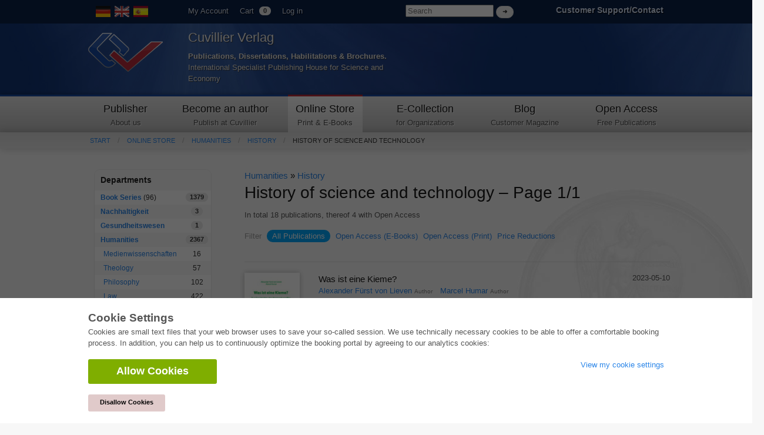

--- FILE ---
content_type: text/html; charset=utf-8
request_url: https://cuvillier.de/en/shop/areas/49-history-of-science-and-technology
body_size: 9024
content:
<!DOCTYPE html>
<!-- paulirish.com/2008/conditional-stylesheets-vs-css-hacks-answer-neither/ -->
<!--[if lt IE 7 ]> <html class=\"ie6\" lang=\"en\"> <![endif]-->
<!--[if IE 7 ]> <html class=\"ie7\" lang=\"en\"> <![endif]-->
<!--[if IE 8 ]> <html class=\"ie8\" lang=\"en\"> <![endif]-->
<!--[if IE 9 ]> <html class=\"ie9\" lang=\"en\"> <![endif]-->
<!--[if (gt IE 9)|!(IE)]> <!--> <html lang=\"en\"> <![endif]-->
<head>
<meta charset='utf-8'>
<meta content='width=device-width, initial-scale=1.0' name='viewport'>
<meta content='875bc2711eb04feb9fa65b301b6f9142' name='p:domain_verify'>
<meta content='en' http-equiv='content-language'>
<meta content='uTqJlM2k_6rHZgpaVwKiMs_4TTg81usEfpZvTVNuiZA' name='google-site-verification'>
<link href='https://cuvillier.de/de/shop/areas/49-history-of-science-and-technology' hreflang='de' rel='alternate'>
<link href='https://cuvillier.de/es/shop/areas/49-history-of-science-and-technology' hreflang='es' rel='alternate'>
<title>History of science and technology – Page 1/1 – Cuvillier Verlag</title>
<link href='https://cuvillier.de/en/shop/areas/49-history-of-science-and-technology' rel='canonical'>
<link href='/favicon.ico' rel='shortcut icon' type='image/x-icon'>
<link href='/apple-touch-icon.png' rel='apple-touch-icon'>
<link href='/apple-touch-icon-57x57.png' rel='apple-touch-icon' sizes='57x57'>
<link href='/apple-touch-icon-72x72.png' rel='apple-touch-icon' sizes='72x72'>
<link href='/apple-touch-icon-76x76.png' rel='apple-touch-icon' sizes='76x76'>
<link href='/apple-touch-icon-114x114.png' rel='apple-touch-icon' sizes='114x114'>
<link href='/apple-touch-icon-120x120.png' rel='apple-touch-icon' sizes='120x120'>
<link href='/apple-touch-icon-144x144.png' rel='apple-touch-icon' sizes='144x144'>
<link href='/apple-touch-icon-152x152.png' rel='apple-touch-icon' sizes='152x152'>
<link href='/apple-touch-icon-180x180.png' rel='apple-touch-icon' sizes='180x180'>
<link href="/assets/application-af18d542899c1c9d9ad4620c48c9e142.css" media="all" rel="stylesheet" type="text/css" />
<script src="/assets/application-1e301e6b7e53b4a26351b08ac70adc74.js" type="text/javascript"></script>
<meta content="authenticity_token" name="csrf-param" />
<meta content="P0v0RVsxx2GyQiMehZMnP1twSLM9hMjQYcTbYmewYPU=" name="csrf-token" />
</head>
<body class='application' id='shop'>
<script>
   $('body').css({'overflow':'hidden'});
</script>
<div class='cookie-wrapper'>
<div class='element--cookie-banner'>
<div class='element--card'>
<div class='cookie-padding'>
<div class='row'>
<div class='large-12 columns'>
<div class='card--title'>
Cookie Settings
</div>
<p>
Cookies are small text files that your web browser uses to save your so-called session. We use technically necessary cookies to be able to offer a comfortable booking process. In addition, you can help us to continuously optimize the booking portal by agreeing to our analytics cookies:
</p>
<div class='row'>
<div class='large-8 columns'>
<a href="/en/cookies/ga_allow" class="button green large radius" data-method="post" data-remote="true" onclick="$(&#x27;body&#x27;).css({overflow:&#x27;scroll&#x27;});" rel="nofollow"><i class='fa fa-check'></i>
Allow Cookies
</a><br>
<br>
<a href="/en/cookies/ga_disallow" class="button small radius" data-method="post" data-remote="true" onclick="$(&#x27;body&#x27;).css({overflow:&#x27;scroll&#x27;});" rel="nofollow" style="background: #e0caca; color: #000;"><i class='fa fa-times'></i>
Disallow Cookies
</a></div>
<div class='large-4 columns'>
<p>
<a href="/en/cookies"><i class='fa fa-arrow-right'></i>
View my cookie settings
</a></p>
</div>
</div>
</div>
</div>
</div>
</div>
</div>
</div>

<div class='web' id='layout'>
<a name='top_of_page'></a>
<div class='heaven'>
<div class='user-bar'>
<div class='row'>
<div class='two columns hide-on-phones'>
<div class='left'>
<div id='locales'>
<a href="/de/shop/areas/49-history-of-science-and-technology"><img alt="De" class="language-icon" src="/assets/icons/de.png" /></a>
<img alt="En" class="language-icon" src="/assets/icons/en.png" />
<a href="/es/shop/areas/49-history-of-science-and-technology"><img alt="Es" class="language-icon" src="/assets/icons/es.png" /></a>
</div>

</div>
</div>
<div class='seven columns'>
<ul class='left top-user-bar'>
<li><a href="/en/account">My Account</a></li>
<li>
<a href="/en/account/cart">Cart
<span class="cart-count-badge label round white">0</span>
</a></li>
<li>
<a href="/en/users/sign_in">Log in</a>
</li>
</ul>
<div class='show-on-phones'>
<div class='mobile-menu-button'>
<a class='burgermenu' href='#'>
☰
</a>
</div>
</div>
<div class='right hide-on-phones'>
<form accept-charset="UTF-8" action="/en/shop/publications" class="nice" method="get" style="display: inline !important;"><div style="margin:0;padding:0;display:inline"><input name="utf8" type="hidden" value="&#x2713;" /></div>
<input id="query" name="query" placeholder="Search" style="width: 150px;" type="search" />
<input class="white button round tiny nice" name="commit" style="margin-top: 10px; display: inline;" type="submit" value="➜" />
</form>

</div>
</div>
<div class='three columns customer-service hide-on-phones'>
<div class='right'>
<b>
<a href="/en/Kontakt">Customer Support/Contact
</a></b>
</div>
</div>
<div class='clearfix'></div>
</div>
</div>
</div>
<div class='show-on-phones'>
<form accept-charset="UTF-8" action="/en/shop/publications" class="nice" method="get" style="display: inline !important;"><div style="margin:0;padding:0;display:inline"><input name="utf8" type="hidden" value="&#x2713;" /></div>
<div class='row' style='background: #0a2047;'>
<div class='three columns phone-three'>
<input id="query" name="query" placeholder="Search" style="margin-left: 5px; margin-top: 14px; width: 100%;" type="search" />
</div>
<div class='three columns phone-one'>
<input class="white button round tiny nice" name="commit" style="display: inline;" type="submit" value="➜" />
</div>
</div>
</form>

</div>
<div class='header'>
<div class='row'>
<div class='two columns phone-one'>
<div class='cuv-logo'>
<a href="/en"><img alt="Logo_cuvillier_verlag" src="/assets/logos/Logo_Cuvillier_Verlag.png" /></a>
</div>
</div>
<div class='five columns cuvillier-info phone-three'>
<div class='hide-on-phones'>
<h3>Cuvillier Verlag</h3>
<p>
<strong>Publications, Dissertations, Habilitations &amp; Brochures.</strong>
<br>
International Specialist Publishing House for Science and Economy
</p>
</div>
<div class='show-on-phones'>
<h2>Cuvillier Verlag GmbH</h2>
</div>
</div>
<div class='twoneo columns hide-on-phones'></div>
<div class='four columns'>
<div class='show-on-phones'>
<div class='right'>
<div id='locales'>
<a href="/de/shop/areas/49-history-of-science-and-technology"><img alt="De" class="language-icon" src="/assets/icons/de.png" /></a>
<img alt="En" class="language-icon" src="/assets/icons/en.png" />
<a href="/es/shop/areas/49-history-of-science-and-technology"><img alt="Es" class="language-icon" src="/assets/icons/es.png" /></a>
</div>

</div>
</div>
</div>
</div>
</div>
<div class='hide-on-phones'>
<div class='navigation'>
<div class='row'>
<nav>
<div class='two columns nav-item first' id='publisher'>
<a href="/en/cuvillier-verlag"><h5>Publisher</h5>
<p class='top-nav-info'>
About us
</p>
</a></div>
<div class='three columns nav-item first' id='authors'>
<a href="/en/autorwerden"><h5>Become an author</h5>
<p class='top-nav-info'>
Publish at Cuvillier
</p>
</a></div>
<div class='two columns nav-item first' id='shop'>
<a href="/en/shop"><h5>Online Store</h5>
<p class='top-nav-info'>
Print & E-Books
</p>
</a></div>
<div class='three columns nav-item' id='ecollection'>
<a href="/en/ecollection"><h5>E-Collection</h5>
<p class='top-nav-info'>
for Organizations
</p>
</a></div>
<div class='two columns nav-item' id='blog'>
<a href="/en/blog"><h5>Blog</h5>
<p class='top-nav-info'>
Customer Magazine
</p>
</a></div>
<div class='two columns nav-item' id='open_access'>
<a href="/en/open_access"><h5>Open Access</h5>
<p class='top-nav-info'>
Free Publications
</p>
</a></div>
</nav>
</div>
</div>
</div>
<div class='crumbs'>
<div class='row'>
<div class='twelve columns'>
<ul class='breadcrumbs frontend'>
<li><a href="/en">Start</a></li>
<li><a href="/en/shop">Online Store</a></li>
<li><a href="/en/shop/areas/183-humanities">Humanities</a></li>
<li><a href="/en/shop/areas/41-history">History</a></li>
<li class='current'><a href="/en/shop/areas/49-history-of-science-and-technology">History of science and technology</a></li>

</ul>
<div class='show-on-phones'>
<div class='burgermenu-navigation hide-on-phones'>
<ul class='burgermenu-main'>
<li class='burgermenu-main-navigation'>
<a href="/en/cms/containers/1/pages/1">Publisher
</a></li>
<li class='burgermenu-main-navigation'>
<a href="/en/cms/containers/2/pages/2">Become an author
</a></li>
<li class='burgermenu-main-navigation'>
<a href="/en/shop">Online Store
</a></li>
<li class='burgermenu-main-navigation'>
<a href="/en/ecollection">E-Collection
</a></li>
<li class='burgermenu-main-navigation'>
<a href="/en/blog">Blog
</a></li>
<li class='burgermenu-main-navigation'>
<a href="/en/open_access">Open Access
</a></li>
<li class='burgermenu-main-navigation'>
<a href="/en/cms/containers/3/pages/35">Contact/Access
</a></li>
</ul>
</div>
</div>

</div>
</div>
</div>
<div class='yield'>
<div class='row'>
<div class='twelve columns'>

<div class='row'>
<div class='three columns ecollection_sidebar'>
<table class='radius'>
<thead>
<th>Departments</th>
<th></th>
</thead>
<tbody>
<tr class='clickable shop-area-narrow'>
<td>
<strong><a href="/en/shop/series">Book Series</a></strong>
(96)
</td>
<td class='centered'>
<div class='label white round'>
1379
</div>
</td>
</tr>
<tr class='clickable shop-area-narrow'>
<td>
<strong><a href="/en/shop/areas/208-nachhaltigkeit">Nachhaltigkeit</a></strong>
</td>
<td class='centered'>
<div class='label white round'>
3
</div>
</td>
</tr>
<tr class='clickable shop-area-narrow'>
<td>
<strong><a href="/en/shop/areas/207-gesundheitswesen">Gesundheitswesen</a></strong>
</td>
<td class='centered'>
<div class='label white round'>
1
</div>
</td>
</tr>
<tr class='clickable shop-area-narrow'>
<td>
<strong><a href="/en/shop/areas/183-humanities">Humanities</a></strong>
</td>
<td class='centered'>
<div class='label white round'>
2367
</div>
</td>
</tr>
<tr class='clickable shop-area-narrow'>
<td class='shifted'>
<a href="/en/shop/areas/191-medienwissenschaften">Medienwissenschaften</a>
</td>
<td class='centered'>
16
</td>
</tr>
<tr class='clickable shop-area-narrow'>
<td class='shifted'>
<a href="/en/shop/areas/1-theology">Theology</a>
</td>
<td class='centered'>
57
</td>
</tr>
<tr class='clickable shop-area-narrow'>
<td class='shifted'>
<a href="/en/shop/areas/5-philosophy">Philosophy</a>
</td>
<td class='centered'>
102
</td>
</tr>
<tr class='clickable shop-area-narrow'>
<td class='shifted'>
<a href="/en/shop/areas/8-law">Law</a>
</td>
<td class='centered'>
422
</td>
</tr>
<tr class='clickable shop-area-narrow'>
<td class='shifted'>
<a href="/en/shop/areas/20-economics">Economics</a>
</td>
<td class='centered'>
851
</td>
</tr>
<tr class='clickable shop-area-narrow'>
<td class='shifted'>
<a href="/en/shop/areas/28-social-sciences">Social sciences</a>
</td>
<td class='centered'>
416
</td>
</tr>
<tr class='clickable shop-area-narrow'>
<td class='shifted'>
<a href="/en/shop/areas/36-sports-science">Sports science</a>
</td>
<td class='centered'>
48
</td>
</tr>
<tr class='clickable shop-area-narrow'>
<td class='shifted'>
<a href="/en/shop/areas/37-psychology">Psychology</a>
</td>
<td class='centered'>
233
</td>
</tr>
<tr class='clickable shop-area-narrow'>
<td class='shifted'>
<a href="/en/shop/areas/38-educational-science">Educational science</a>
</td>
<td class='centered'>
190
</td>
</tr>
<tr class='clickable shop-area-narrow'>
<td class='shifted'>
<a href="/en/shop/areas/41-history" class="current_area">History</a>
</td>
<td class='centered'>
183
</td>
</tr>
<tr class='clickable shop-area-narrow'>
<td class='shifted'>
<a href="/en/shop/areas/51-art">Art</a>
</td>
<td class='centered'>
111
</td>
</tr>
<tr class='clickable shop-area-narrow'>
<td class='shifted'>
<a href="/en/shop/areas/59-cultural-studies">Cultural studies</a>
</td>
<td class='centered'>
166
</td>
</tr>
<tr class='clickable shop-area-narrow'>
<td class='shifted'>
<a href="/en/shop/areas/58-literary-studies">Literary studies</a>
</td>
<td class='centered'>
117
</td>
</tr>
<tr class='clickable shop-area-narrow'>
<td class='shifted'>
<a href="/en/shop/areas/57-linguistics">Linguistics</a>
</td>
<td class='centered'>
88
</td>
</tr>
<tr class='clickable shop-area-narrow'>
<td>
<strong><a href="/en/shop/areas/184-natural-sciences">Natural Sciences</a></strong>
</td>
<td class='centered'>
<div class='label white round'>
5407
</div>
</td>
</tr>
<tr class='clickable shop-area-narrow'>
<td>
<strong><a href="/en/shop/areas/185-engineering">Engineering</a></strong>
</td>
<td class='centered'>
<div class='label white round'>
1793
</div>
</td>
</tr>
<tr class='clickable shop-area-narrow'>
<td>
<strong><a href="/en/shop/areas/187-common">Common</a></strong>
</td>
<td class='centered'>
<div class='label white round'>
98
</div>
</td>
</tr>
<tr class='clickable shop-area-narrow'>
<td colspan='2'>
<b>
<a href="https://cuvillier.de/sites/leitlinien-unfallchirurgie/" target="_blank">Leitlinien Unfallchirurgie
<br>
5. Auflage bestellen
</a></b>
</td>
</tr>
</tbody>
</table>
<hr>
<h6>Advanced Search</h6>
<form accept-charset="UTF-8" action="/en/shop/publications" html="{:class=&gt;&quot;nice&quot;}" method="get"><div style="margin:0;padding:0;display:inline"><input name="utf8" type="hidden" value="&#x2713;" /></div>
<input class="full radius" id="query" name="query" placeholder="Full text search" type="search" />
<input class="full radius" id="isbn" name="isbn" placeholder="ISBN" type="search" />
<input class="full radius" id="title" name="title" placeholder="Title" type="search" />
<input class="full radius" id="author" name="author" placeholder="Author" type="search" />
<input class="full radius" id="keyword" name="keyword" placeholder="Keyword" type="search" />
<input class="white button radius tiny nice full" name="commit" type="submit" value="Search" />
</form>



</div>
<div class='nine columns'>
<h6>
<a href="/en/shop/areas/183-humanities">Humanities</a>
»
<a href="/en/shop/areas/41-history">History</a>
</h6>
<h1>History of science and technology – Page 1/1</h1>
<div class='counter'>
<div class='row'>
<div class='twelve columns'>
<div class='counter'>
In total 18 publications, thereof 4 with Open Access
</div>
<br>
<dl class='sub-nav'>
<dt class='hide-on-phones'>Filter</dt>
<dd class='active'><a href="/en/shop/areas/49-history-of-science-and-technology">All Publications</a></dd>
<dd><a href="/en/shop/areas/49-history-of-science-and-technology?filter=open_access">Open Access (E-Books)</a></dd>
<dd><a href="/en/shop/areas/49-history-of-science-and-technology?filter=open_access_print">Open Access (Print)</a></dd>
<dd><a href="/en/shop/areas/49-history-of-science-and-technology?filter=price_reduced">Price Reductions</a></dd>
</dl>
</div>
</div>
</div>
<hr>
<div class='row publication-listing' id='publication_8793'>
<div class='two columns phone-one'>
<a href="/en/shop/publications/8793-was-ist-eine-kieme"><img alt="Was ist eine Kieme?" class="cover" src="/uploads/publication/cover/8793/small_20230424_Humar_cover.jpg" /></a>
</div>
<div class='eight columns phone-three'>
<h6>
<a href="/en/shop/publications/8793-was-ist-eine-kieme">Was ist eine Kieme?</a>
</h6>
<a href="/en/shop/people/63209-alexander-furst-von-lieven">Alexander Fürst von Lieven</a>
<div class='contributor'>
Author
</div>
<a href="/en/shop/people/63208-marcel-humar">Marcel Humar</a>
<div class='contributor'>
Author
</div>
<div class='clearfix'></div>
<div class='hide-on-phones'>
ISBN-13 (Hard Copy):
978-3-73697-768-6
<br>
ISBN-13 (eBook):
978-3-73696-768-7
<br>
Final Book Format:
A5
</div>
<div class='publication-price' id='publication_8793'>
<div class='row'>
<div class='four columns'>
<img alt="Price_print" class="has-tip tip-top" data-tooltip="true" src="/assets/icons/price_print.png" title="Print Edition" />
<div class='price'>EUR 49.90</div>
<div class='clearfix'></div>
<form accept-charset="UTF-8" action="https://cuvillier.de/en/account/orders/populate" data-remote="true" method="post"><div style="margin:0;padding:0;display:inline"><input name="utf8" type="hidden" value="&#x2713;" /><input name="authenticity_token" type="hidden" value="P0v0RVsxx2GyQiMehZMnP1twSLM9hMjQYcTbYmewYPU=" /></div><input id="order_publication_id" name="order[publication_id]" type="hidden" value="8793" />
<input id="order_variant" name="order[variant]" type="hidden" value="print" />
<input class="tiny radius nice white button" id="print" name="commit" type="submit" value="Add to Cart +" />
</form>

<div class='clearfix'></div>
</div>
<div class='four columns'>
<img alt="Price_ebook" class="has-tip tip-top" data-tooltip="true" src="/assets/icons/price_ebook.png" title="eBook" />
<div class='price'>EUR 35.50</div>
<div class='clearfix'></div>
<form accept-charset="UTF-8" action="https://cuvillier.de/en/account/orders/populate" data-remote="true" method="post"><div style="margin:0;padding:0;display:inline"><input name="utf8" type="hidden" value="&#x2713;" /><input name="authenticity_token" type="hidden" value="P0v0RVsxx2GyQiMehZMnP1twSLM9hMjQYcTbYmewYPU=" /></div><input id="order_publication_id" name="order[publication_id]" type="hidden" value="8793" />
<input id="order_variant" name="order[variant]" type="hidden" value="ebook" />
<input class="tiny radius nice white button" id="ebook" name="commit" type="submit" value="Add to Cart +" />
</form>

<div class='clearfix'></div>
</div>
<div class='clearfix'></div>
</div>
</div>

</div>
<div class='two columns hide-on-phones'>
<div class='publication_date right'>
2023-05-10
</div>
<div class='clearfix'></div>
<div class='row'>
<div class='eight columns push-four'>
<div class='badge-area'>

</div>
</div>
</div>
</div>
</div>
<hr>
<div class='row publication-listing' id='publication_8740'>
<div class='two columns phone-one'>
<a href="/en/shop/publications/8740-hochschulentwicklung-in-der-dynamischen-ubergangsgesellschaft"><img alt="Hochschulentwicklung in der dynamischen Übergangsgesellschaft" class="cover" src="/uploads/publication/cover/8740/small_20221212_Kowalewski_cover.jpg" /></a>
</div>
<div class='eight columns phone-three'>
<h6>
<a href="/en/shop/publications/8740-hochschulentwicklung-in-der-dynamischen-ubergangsgesellschaft">Hochschulentwicklung in der dynamischen Übergangsgesellschaft</a>
</h6>
<a href="/en/shop/people/62527-horst-kowalewski">Horst  Kowalewski </a>
<div class='contributor'>
Editor
</div>
<div class='clearfix'></div>
<div class='hide-on-phones'>
ISBN-13 (Hard Copy):
978-3-73697-692-4
<br>
ISBN-13 (eBook):
978-3-73696-692-5
<br>
Final Book Format:
A5
</div>
<div class='publication-price' id='publication_8740'>
<div class='row'>
<div class='four columns'>
<img alt="Price_print" class="has-tip tip-top" data-tooltip="true" src="/assets/icons/price_print.png" title="Print Edition" />
<div class='price'>EUR 44.90</div>
<div class='clearfix'></div>
<form accept-charset="UTF-8" action="https://cuvillier.de/en/account/orders/populate" data-remote="true" method="post"><div style="margin:0;padding:0;display:inline"><input name="utf8" type="hidden" value="&#x2713;" /><input name="authenticity_token" type="hidden" value="P0v0RVsxx2GyQiMehZMnP1twSLM9hMjQYcTbYmewYPU=" /></div><input id="order_publication_id" name="order[publication_id]" type="hidden" value="8740" />
<input id="order_variant" name="order[variant]" type="hidden" value="print" />
<input class="tiny radius nice white button" id="print" name="commit" type="submit" value="Add to Cart +" />
</form>

<div class='clearfix'></div>
</div>
<div class='four columns'>
<img alt="Price_ebook" class="has-tip tip-top" data-tooltip="true" src="/assets/icons/price_ebook.png" title="eBook" />
<div class='price'>EUR 38.28</div>
<div class='clearfix'></div>
<form accept-charset="UTF-8" action="https://cuvillier.de/en/account/orders/populate" data-remote="true" method="post"><div style="margin:0;padding:0;display:inline"><input name="utf8" type="hidden" value="&#x2713;" /><input name="authenticity_token" type="hidden" value="P0v0RVsxx2GyQiMehZMnP1twSLM9hMjQYcTbYmewYPU=" /></div><input id="order_publication_id" name="order[publication_id]" type="hidden" value="8740" />
<input id="order_variant" name="order[variant]" type="hidden" value="ebook" />
<input class="tiny radius nice white button" id="ebook" name="commit" type="submit" value="Add to Cart +" />
</form>

<div class='clearfix'></div>
</div>
<div class='clearfix'></div>
</div>
</div>

</div>
<div class='two columns hide-on-phones'>
<div class='publication_date right'>
2022-12-09
</div>
<div class='clearfix'></div>
<div class='row'>
<div class='eight columns push-four'>
<div class='badge-area'>

</div>
</div>
</div>
</div>
</div>
<hr>
<div class='row publication-listing' id='publication_8578'>
<div class='two columns phone-one'>
<a href="/en/shop/publications/8578-symbolheorien-zweiter-teil"><img alt="SYMBOLHEORIEN Zweiter Teil" class="cover" src="/uploads/publication/cover/8578/small_20211216_Salzwedel_cover.jpg" /></a>
</div>
<div class='eight columns phone-three'>
<h6>
<a href="/en/shop/publications/8578-symbolheorien-zweiter-teil">SYMBOLHEORIEN Zweiter Teil</a>
</h6>
<a href="/en/shop/people/57243-hartmut-salzwedel">Hartmut Salzwedel</a>
<div class='contributor'>
Author
</div>
<div class='clearfix'></div>
<div class='hide-on-phones'>
ISBN-13 (Hard Copy):
978-3-73697-551-4
<br>
ISBN-13 (eBook):
978-3-73696-551-5
<br>
Final Book Format:
A5
</div>
<div class='publication-price' id='publication_8578'>
<div class='row'>
<div class='four columns'>
<img alt="Price_print" class="has-tip tip-top" data-tooltip="true" src="/assets/icons/price_print.png" title="Print Edition" />
<div class='price'>EUR 41.88</div>
<div class='clearfix'></div>
<form accept-charset="UTF-8" action="https://cuvillier.de/en/account/orders/populate" data-remote="true" method="post"><div style="margin:0;padding:0;display:inline"><input name="utf8" type="hidden" value="&#x2713;" /><input name="authenticity_token" type="hidden" value="P0v0RVsxx2GyQiMehZMnP1twSLM9hMjQYcTbYmewYPU=" /></div><input id="order_publication_id" name="order[publication_id]" type="hidden" value="8578" />
<input id="order_variant" name="order[variant]" type="hidden" value="print" />
<input class="tiny radius nice white button" id="print" name="commit" type="submit" value="Add to Cart +" />
</form>

<div class='clearfix'></div>
</div>
<div class='four columns'>
<img alt="Price_ebook" class="has-tip tip-top" data-tooltip="true" src="/assets/icons/price_ebook.png" title="eBook" />
<div class='price'>EUR 29.88</div>
<div class='clearfix'></div>
<form accept-charset="UTF-8" action="https://cuvillier.de/en/account/orders/populate" data-remote="true" method="post"><div style="margin:0;padding:0;display:inline"><input name="utf8" type="hidden" value="&#x2713;" /><input name="authenticity_token" type="hidden" value="P0v0RVsxx2GyQiMehZMnP1twSLM9hMjQYcTbYmewYPU=" /></div><input id="order_publication_id" name="order[publication_id]" type="hidden" value="8578" />
<input id="order_variant" name="order[variant]" type="hidden" value="ebook" />
<input class="tiny radius nice white button" id="ebook" name="commit" type="submit" value="Add to Cart +" />
</form>

<div class='clearfix'></div>
</div>
<div class='clearfix'></div>
</div>
</div>

</div>
<div class='two columns hide-on-phones'>
<div class='publication_date right'>
2021-12-28
</div>
<div class='clearfix'></div>
<div class='row'>
<div class='eight columns push-four'>
<div class='badge-area'>

</div>
</div>
</div>
</div>
</div>
<hr>
<div class='row publication-listing' id='publication_8518'>
<div class='two columns phone-one'>
<a href="/en/shop/publications/8518-symboltheorien-erster-teil"><img alt="SYMBOLTHEORIEN Erster Teil" class="cover" src="/uploads/publication/cover/8518/small_9783736974890_Cover.jpg" /></a>
</div>
<div class='eight columns phone-three'>
<h6>
<a href="/en/shop/publications/8518-symboltheorien-erster-teil">SYMBOLTHEORIEN Erster Teil</a>
</h6>
<a href="/en/shop/people/57243-hartmut-salzwedel">Hartmut Salzwedel</a>
<div class='contributor'>
Author
</div>
<div class='clearfix'></div>
<div class='hide-on-phones'>
ISBN-13 (Hard Copy):
978-3-73697-489-0
<br>
ISBN-13 (eBook):
978-3-73696-489-1
<br>
Final Book Format:
A5
</div>
<div class='publication-price' id='publication_8518'>
<div class='row'>
<div class='four columns'>
<img alt="Price_print" class="has-tip tip-top" data-tooltip="true" src="/assets/icons/price_print.png" title="Print Edition" />
<div class='price'>EUR 41.88</div>
<div class='clearfix'></div>
<form accept-charset="UTF-8" action="https://cuvillier.de/en/account/orders/populate" data-remote="true" method="post"><div style="margin:0;padding:0;display:inline"><input name="utf8" type="hidden" value="&#x2713;" /><input name="authenticity_token" type="hidden" value="P0v0RVsxx2GyQiMehZMnP1twSLM9hMjQYcTbYmewYPU=" /></div><input id="order_publication_id" name="order[publication_id]" type="hidden" value="8518" />
<input id="order_variant" name="order[variant]" type="hidden" value="print" />
<input class="tiny radius nice white button" id="print" name="commit" type="submit" value="Add to Cart +" />
</form>

<div class='clearfix'></div>
</div>
<div class='four columns'>
<img alt="Price_ebook" class="has-tip tip-top" data-tooltip="true" src="/assets/icons/price_ebook.png" title="eBook" />
<div class='price'>EUR 29.88</div>
<div class='clearfix'></div>
<form accept-charset="UTF-8" action="https://cuvillier.de/en/account/orders/populate" data-remote="true" method="post"><div style="margin:0;padding:0;display:inline"><input name="utf8" type="hidden" value="&#x2713;" /><input name="authenticity_token" type="hidden" value="P0v0RVsxx2GyQiMehZMnP1twSLM9hMjQYcTbYmewYPU=" /></div><input id="order_publication_id" name="order[publication_id]" type="hidden" value="8518" />
<input id="order_variant" name="order[variant]" type="hidden" value="ebook" />
<input class="tiny radius nice white button" id="ebook" name="commit" type="submit" value="Add to Cart +" />
</form>

<div class='clearfix'></div>
</div>
<div class='clearfix'></div>
</div>
</div>

</div>
<div class='two columns hide-on-phones'>
<div class='publication_date right'>
2021-09-10
</div>
<div class='clearfix'></div>
<div class='row'>
<div class='eight columns push-four'>
<div class='badge-area'>

</div>
</div>
</div>
</div>
</div>
<hr>
<div class='row publication-listing' id='publication_8150'>
<div class='two columns phone-one'>
<a href="/en/shop/publications/8150-zeitperspektive-und-sinnverstehen"><img alt="Zeitperspektive und Sinnverstehen" class="cover" src="/uploads/publication/cover/8150/small_9783736971271_cover.jpg" /></a>
</div>
<div class='eight columns phone-three'>
<h6>
<a href="/en/shop/publications/8150-zeitperspektive-und-sinnverstehen">Zeitperspektive und Sinnverstehen</a>
</h6>
<a href="/en/shop/people/57243-hartmut-salzwedel">Hartmut Salzwedel</a>
<div class='contributor'>
Author
</div>
<div class='clearfix'></div>
<div class='hide-on-phones'>
ISBN-13 (Hard Copy):
978-3-73697-127-1
<br>
ISBN-13 (eBook):
978-3-73696-127-2
<br>
Final Book Format:
A5
</div>
<div class='publication-price' id='publication_8150'>
<div class='row'>
<div class='four columns'>
<img alt="Price_print" class="has-tip tip-top" data-tooltip="true" src="/assets/icons/price_print.png" title="Print Edition" />
<div class='price'>EUR 34.90</div>
<div class='clearfix'></div>
<form accept-charset="UTF-8" action="https://cuvillier.de/en/account/orders/populate" data-remote="true" method="post"><div style="margin:0;padding:0;display:inline"><input name="utf8" type="hidden" value="&#x2713;" /><input name="authenticity_token" type="hidden" value="P0v0RVsxx2GyQiMehZMnP1twSLM9hMjQYcTbYmewYPU=" /></div><input id="order_publication_id" name="order[publication_id]" type="hidden" value="8150" />
<input id="order_variant" name="order[variant]" type="hidden" value="print" />
<input class="tiny radius nice white button" id="print" name="commit" type="submit" value="Add to Cart +" />
</form>

<div class='clearfix'></div>
</div>
<div class='four columns'>
<img alt="Price_ebook" class="has-tip tip-top" data-tooltip="true" src="/assets/icons/price_ebook.png" title="eBook" />
<div class='price'>EUR 24.40</div>
<div class='clearfix'></div>
<form accept-charset="UTF-8" action="https://cuvillier.de/en/account/orders/populate" data-remote="true" method="post"><div style="margin:0;padding:0;display:inline"><input name="utf8" type="hidden" value="&#x2713;" /><input name="authenticity_token" type="hidden" value="P0v0RVsxx2GyQiMehZMnP1twSLM9hMjQYcTbYmewYPU=" /></div><input id="order_publication_id" name="order[publication_id]" type="hidden" value="8150" />
<input id="order_variant" name="order[variant]" type="hidden" value="ebook" />
<input class="tiny radius nice white button" id="ebook" name="commit" type="submit" value="Add to Cart +" />
</form>

<div class='clearfix'></div>
</div>
<div class='clearfix'></div>
</div>
</div>

</div>
<div class='two columns hide-on-phones'>
<div class='publication_date right'>
2019-12-04
</div>
<div class='clearfix'></div>
<div class='row'>
<div class='eight columns push-four'>
<div class='badge-area'>

</div>
</div>
</div>
</div>
</div>
<hr>
<div class='row publication-listing' id='publication_8135'>
<div class='two columns phone-one'>
<a href="/en/shop/publications/8135-zeit-bild-symbol"><img alt="ZEIT – BILD – SYMBOL" class="cover" src="/uploads/publication/cover/8135/small_9783736971127_Cover.jpg" /></a>
</div>
<div class='eight columns phone-three'>
<h6>
<a href="/en/shop/publications/8135-zeit-bild-symbol">ZEIT – BILD – SYMBOL</a>
</h6>
<a href="/en/shop/people/57243-hartmut-salzwedel">Hartmut Salzwedel</a>
<div class='contributor'>
Author
</div>
<div class='clearfix'></div>
<div class='hide-on-phones'>
ISBN-13 (Hard Copy):
978-3-73697-112-7
<br>
ISBN-13 (eBook):
978-3-73696-112-8
<br>
Final Book Format:
A5
</div>
<div class='publication-price' id='publication_8135'>
<div class='row'>
<div class='four columns'>
<img alt="Price_print" class="has-tip tip-top" data-tooltip="true" src="/assets/icons/price_print.png" title="Print Edition" />
<div class='price'>EUR 34.90</div>
<div class='clearfix'></div>
<form accept-charset="UTF-8" action="https://cuvillier.de/en/account/orders/populate" data-remote="true" method="post"><div style="margin:0;padding:0;display:inline"><input name="utf8" type="hidden" value="&#x2713;" /><input name="authenticity_token" type="hidden" value="P0v0RVsxx2GyQiMehZMnP1twSLM9hMjQYcTbYmewYPU=" /></div><input id="order_publication_id" name="order[publication_id]" type="hidden" value="8135" />
<input id="order_variant" name="order[variant]" type="hidden" value="print" />
<input class="tiny radius nice white button" id="print" name="commit" type="submit" value="Add to Cart +" />
</form>

<div class='clearfix'></div>
</div>
<div class='four columns'>
<img alt="Price_ebook" class="has-tip tip-top" data-tooltip="true" src="/assets/icons/price_ebook.png" title="eBook" />
<div class='price'>EUR 24.40</div>
<div class='clearfix'></div>
<form accept-charset="UTF-8" action="https://cuvillier.de/en/account/orders/populate" data-remote="true" method="post"><div style="margin:0;padding:0;display:inline"><input name="utf8" type="hidden" value="&#x2713;" /><input name="authenticity_token" type="hidden" value="P0v0RVsxx2GyQiMehZMnP1twSLM9hMjQYcTbYmewYPU=" /></div><input id="order_publication_id" name="order[publication_id]" type="hidden" value="8135" />
<input id="order_variant" name="order[variant]" type="hidden" value="ebook" />
<input class="tiny radius nice white button" id="ebook" name="commit" type="submit" value="Add to Cart +" />
</form>

<div class='clearfix'></div>
</div>
<div class='clearfix'></div>
</div>
</div>

</div>
<div class='two columns hide-on-phones'>
<div class='publication_date right'>
2019-11-18
</div>
<div class='clearfix'></div>
<div class='row'>
<div class='eight columns push-four'>
<div class='badge-area'>

</div>
</div>
</div>
</div>
</div>
<hr>
<div class='row publication-listing' id='publication_8134'>
<div class='two columns phone-one'>
<a href="/en/shop/publications/8134-zeitbegriffe"><img alt="ZEITBEGRIFFE" class="cover" src="/uploads/publication/cover/8134/small_9783736971134_Cover.jpg" /></a>
</div>
<div class='eight columns phone-three'>
<h6>
<a href="/en/shop/publications/8134-zeitbegriffe">ZEITBEGRIFFE</a>
</h6>
<a href="/en/shop/people/57243-hartmut-salzwedel">Hartmut Salzwedel</a>
<div class='contributor'>
Author
</div>
<div class='clearfix'></div>
<div class='hide-on-phones'>
ISBN-13 (Hard Copy):
978-3-73697-113-4
<br>
ISBN-13 (eBook):
978-3-73696-113-5
<br>
Final Book Format:
A5
</div>
<div class='publication-price' id='publication_8134'>
<div class='row'>
<div class='four columns'>
<img alt="Price_print" class="has-tip tip-top" data-tooltip="true" src="/assets/icons/price_print.png" title="Print Edition" />
<div class='price'>EUR 34.90</div>
<div class='clearfix'></div>
<form accept-charset="UTF-8" action="https://cuvillier.de/en/account/orders/populate" data-remote="true" method="post"><div style="margin:0;padding:0;display:inline"><input name="utf8" type="hidden" value="&#x2713;" /><input name="authenticity_token" type="hidden" value="P0v0RVsxx2GyQiMehZMnP1twSLM9hMjQYcTbYmewYPU=" /></div><input id="order_publication_id" name="order[publication_id]" type="hidden" value="8134" />
<input id="order_variant" name="order[variant]" type="hidden" value="print" />
<input class="tiny radius nice white button" id="print" name="commit" type="submit" value="Add to Cart +" />
</form>

<div class='clearfix'></div>
</div>
<div class='four columns'>
<img alt="Price_ebook" class="has-tip tip-top" data-tooltip="true" src="/assets/icons/price_ebook.png" title="eBook" />
<div class='price'>EUR 24.40</div>
<div class='clearfix'></div>
<form accept-charset="UTF-8" action="https://cuvillier.de/en/account/orders/populate" data-remote="true" method="post"><div style="margin:0;padding:0;display:inline"><input name="utf8" type="hidden" value="&#x2713;" /><input name="authenticity_token" type="hidden" value="P0v0RVsxx2GyQiMehZMnP1twSLM9hMjQYcTbYmewYPU=" /></div><input id="order_publication_id" name="order[publication_id]" type="hidden" value="8134" />
<input id="order_variant" name="order[variant]" type="hidden" value="ebook" />
<input class="tiny radius nice white button" id="ebook" name="commit" type="submit" value="Add to Cart +" />
</form>

<div class='clearfix'></div>
</div>
<div class='clearfix'></div>
</div>
</div>

</div>
<div class='two columns hide-on-phones'>
<div class='publication_date right'>
2019-11-18
</div>
<div class='clearfix'></div>
<div class='row'>
<div class='eight columns push-four'>
<div class='badge-area'>

</div>
</div>
</div>
</div>
</div>
<hr>
<div class='row publication-listing' id='publication_8120'>
<div class='two columns phone-one'>
<a href="/en/shop/publications/8120-water-in-agricultural-practices-training-the-trainers"><img alt="Water in Agricultural Practices: Training the Trainers" class="cover" src="/uploads/publication/cover/8120/small_9783736971004_cover.jpg" /></a>
</div>
<div class='eight columns phone-three'>
<h6>
<a href="/en/shop/publications/8120-water-in-agricultural-practices-training-the-trainers">Water in Agricultural Practices: Training the Trainers</a>
</h6>
<a href="/en/shop/people/6577-mufit-bahadir">Müfit Bahadir</a>
<div class='contributor'>
Editor
</div>
<div class='clearfix'></div>
<div class='hide-on-phones'>
ISBN-13 (Hard Copy):
978-3-73697-100-4
<br>
ISBN-13 (eBook):
978-3-73696-100-5
<br>
Final Book Format:
other
</div>
<div class='publication-price' id='publication_8120'>
<div class='row'>
<div class='four columns'>
<img alt="Price_print" class="has-tip tip-top" data-tooltip="true" src="/assets/icons/price_print.png" title="Print Edition" />
<div class='price'>EUR 99.90</div>
<div class='clearfix'></div>
<form accept-charset="UTF-8" action="https://cuvillier.de/en/account/orders/populate" data-remote="true" method="post"><div style="margin:0;padding:0;display:inline"><input name="utf8" type="hidden" value="&#x2713;" /><input name="authenticity_token" type="hidden" value="P0v0RVsxx2GyQiMehZMnP1twSLM9hMjQYcTbYmewYPU=" /></div><input id="order_publication_id" name="order[publication_id]" type="hidden" value="8120" />
<input id="order_variant" name="order[variant]" type="hidden" value="print" />
<input class="tiny radius nice white button" id="print" name="commit" type="submit" value="Add to Cart +" />
</form>

<div class='clearfix'></div>
</div>
<div class='four columns'>
<img alt="Price_ebook" class="has-tip tip-top" data-tooltip="true" src="/assets/icons/price_ebook.png" title="eBook" />
<div class='price'>EUR 74.90</div>
<div class='clearfix'></div>
<form accept-charset="UTF-8" action="https://cuvillier.de/en/account/orders/populate" data-remote="true" method="post"><div style="margin:0;padding:0;display:inline"><input name="utf8" type="hidden" value="&#x2713;" /><input name="authenticity_token" type="hidden" value="P0v0RVsxx2GyQiMehZMnP1twSLM9hMjQYcTbYmewYPU=" /></div><input id="order_publication_id" name="order[publication_id]" type="hidden" value="8120" />
<input id="order_variant" name="order[variant]" type="hidden" value="ebook" />
<input class="tiny radius nice white button" id="ebook" name="commit" type="submit" value="Add to Cart +" />
</form>

<div class='clearfix'></div>
</div>
<div class='clearfix'></div>
</div>
</div>

</div>
<div class='two columns hide-on-phones'>
<div class='publication_date right'>
2019-10-16
</div>
<div class='clearfix'></div>
<div class='row'>
<div class='eight columns push-four'>
<div class='badge-area'>

</div>
</div>
</div>
</div>
</div>
<hr>
<div class='row publication-listing' id='publication_8025'>
<div class='two columns phone-one'>
<a href="/en/shop/publications/8025-der-einfache-bauplan-der-welt-und-die-irrtumer-der-physik"><img alt="Der einfache Bauplan der Welt und die Irrtümer der Physik " class="cover" src="/uploads/publication/cover/8025/small_9783736970076_Cover.jpg" /></a>
</div>
<div class='eight columns phone-three'>
<h6>
<a href="/en/shop/publications/8025-der-einfache-bauplan-der-welt-und-die-irrtumer-der-physik">Der einfache Bauplan der Welt und die Irrtümer der Physik </a>
</h6>
<a href="/en/shop/people/57556-reinhold-zwickler">Reinhold Zwickler</a>
<div class='contributor'>
Author
</div>
<div class='clearfix'></div>
<div class='hide-on-phones'>
ISBN-13 (Hard Copy):
978-3-73697-007-6
<br>
ISBN-13 (eBook):
978-3-73696-007-7
<br>
Final Book Format:
A5
</div>
<div class='publication-price' id='publication_8025'>
<div class='row'>
<div class='four columns'>
<img alt="Price_print" class="has-tip tip-top" data-tooltip="true" src="/assets/icons/price_print.png" title="Print Edition" />
<div class='price'>EUR 49.90</div>
<div class='clearfix'></div>
<form accept-charset="UTF-8" action="https://cuvillier.de/en/account/orders/populate" data-remote="true" method="post"><div style="margin:0;padding:0;display:inline"><input name="utf8" type="hidden" value="&#x2713;" /><input name="authenticity_token" type="hidden" value="P0v0RVsxx2GyQiMehZMnP1twSLM9hMjQYcTbYmewYPU=" /></div><input id="order_publication_id" name="order[publication_id]" type="hidden" value="8025" />
<input id="order_variant" name="order[variant]" type="hidden" value="print" />
<input class="tiny radius nice white button" id="print" name="commit" type="submit" value="Add to Cart +" />
</form>

<div class='clearfix'></div>
</div>
<div class='four columns'>
<img alt="Price_ebook" class="has-tip tip-top" data-tooltip="true" src="/assets/icons/price_ebook.png" title="eBook" />
<div class='price'>EUR 34.90</div>
<div class='clearfix'></div>
<form accept-charset="UTF-8" action="https://cuvillier.de/en/account/orders/populate" data-remote="true" method="post"><div style="margin:0;padding:0;display:inline"><input name="utf8" type="hidden" value="&#x2713;" /><input name="authenticity_token" type="hidden" value="P0v0RVsxx2GyQiMehZMnP1twSLM9hMjQYcTbYmewYPU=" /></div><input id="order_publication_id" name="order[publication_id]" type="hidden" value="8025" />
<input id="order_variant" name="order[variant]" type="hidden" value="ebook" />
<input class="tiny radius nice white button" id="ebook" name="commit" type="submit" value="Add to Cart +" />
</form>

<div class='clearfix'></div>
</div>
<div class='clearfix'></div>
</div>
</div>

</div>
<div class='two columns hide-on-phones'>
<div class='publication_date right'>
2019-06-03
</div>
<div class='clearfix'></div>
<div class='row'>
<div class='eight columns push-four'>
<div class='badge-area'>

</div>
</div>
</div>
</div>
</div>
<hr>
<div class='row publication-listing' id='publication_7354'>
<div class='two columns phone-one'>
<a href="/en/shop/publications/7354-feminismus-sexualreform-eugenik-zu-beginn-des-20-jahrhunderts"><img alt="Feminismus, Sexualreform, Eugenik zu Beginn des 20. Jahrhunderts" class="cover" src="/uploads/publication/cover/7354/small_9783736993563.jpg" /></a>
</div>
<div class='eight columns phone-three'>
<h6>
<a href="/en/shop/publications/7354-feminismus-sexualreform-eugenik-zu-beginn-des-20-jahrhunderts">Feminismus, Sexualreform, Eugenik zu Beginn des 20. Jahrhunderts (Volume 11)</a>
</h6>
<a href="/en/shop/people/46400-sophia-sotke">Sophia Sotke</a>
<div class='contributor'>
Author
</div>
<div class='clearfix'></div>
<div class='hide-on-phones'>
ISBN-13 (Hard Copy):
978-3-73699-356-3
<br>
ISBN-13 (eBook):
978-3-73698-356-4
<br>
Final Book Format:
A5
</div>
<div class='publication-price' id='publication_7354'>
<div class='row'>
<div class='four columns'>
<img alt="Price_print" class="has-tip tip-top" data-tooltip="true" src="/assets/icons/price_print.png" title="Print Edition" />
<div class='price'>EUR 33.00</div>
<div class='clearfix'></div>
<form accept-charset="UTF-8" action="https://cuvillier.de/en/account/orders/populate" data-remote="true" method="post"><div style="margin:0;padding:0;display:inline"><input name="utf8" type="hidden" value="&#x2713;" /><input name="authenticity_token" type="hidden" value="P0v0RVsxx2GyQiMehZMnP1twSLM9hMjQYcTbYmewYPU=" /></div><input id="order_publication_id" name="order[publication_id]" type="hidden" value="7354" />
<input id="order_variant" name="order[variant]" type="hidden" value="print" />
<input class="tiny radius nice white button" id="print" name="commit" type="submit" value="Add to Cart +" />
</form>

<div class='clearfix'></div>
</div>
<div class='four columns'>
<img alt="Price_ebook" class="has-tip tip-top" data-tooltip="true" src="/assets/icons/price_ebook.png" title="eBook" />
<div class='price'>EUR 0.00</div>
<div class='clearfix'></div>
<form accept-charset="UTF-8" action="https://cuvillier.de/en/account/orders/populate" data-remote="true" method="post"><div style="margin:0;padding:0;display:inline"><input name="utf8" type="hidden" value="&#x2713;" /><input name="authenticity_token" type="hidden" value="P0v0RVsxx2GyQiMehZMnP1twSLM9hMjQYcTbYmewYPU=" /></div><input id="order_publication_id" name="order[publication_id]" type="hidden" value="7354" />
<input id="order_variant" name="order[variant]" type="hidden" value="ebook" />
<input class="tiny radius nice white button" id="ebook" name="commit" type="submit" value="Add to Cart +" />
</form>

<div class='clearfix'></div>
</div>
<div class='four columns'>
<img alt="Price_ebook" class="has-tip tip-top" data-tooltip="true" src="/assets/icons/price_ebook.png" title="eBook" />
<div class='price'>Open Access</div>
<div class='clearfix'></div>
<a href="/get/ebook/4986/9783736983564_E-Book.pdf" class="tiny radius nice white button">PDF (1.5 MB)
Download
</a><br>
</div>
<div class='clearfix'></div>
</div>
</div>

</div>
<div class='two columns hide-on-phones'>
<div class='publication_date right'>
2016-10-10
</div>
<div class='clearfix'></div>
<div class='row'>
<div class='eight columns push-four'>
<div class='badge-area'>

</div>
</div>
</div>
</div>
</div>
<hr>
<div class='row publication-listing' id='publication_7339'>
<div class='two columns phone-one'>
<a href="/en/shop/publications/7339-teaching-the-mathematical-sciences-at-french-and-german-universities-during-the-18th-century"><img alt="Teaching the Mathematical Sciences at French and German Universities during the 18th Century" class="cover" src="/uploads/publication/cover/7339/small_9783736993440.jpg" /></a>
</div>
<div class='eight columns phone-three'>
<h6>
<a href="/en/shop/publications/7339-teaching-the-mathematical-sciences-at-french-and-german-universities-during-the-18th-century">Teaching the Mathematical Sciences at French and German Universities during the 18th Century</a>
</h6>
<a href="/en/shop/people/55631-sara-confalonieri">Sara Confalonieri</a>
<div class='contributor'>
Author
</div>
<a href="/en/shop/people/55632-desiree-kroger">Desirée Kröger</a>
<div class='contributor'>
Author
</div>
<div class='clearfix'></div>
<div class='hide-on-phones'>
ISBN-13 (Hard Copy):
978-3-73699-344-0
<br>
ISBN-13 (eBook):
978-3-73698-344-1
<br>
Final Book Format:
A5
</div>
<div class='publication-price' id='publication_7339'>
<div class='row'>
<div class='four columns'>
<img alt="Price_print" class="has-tip tip-top" data-tooltip="true" src="/assets/icons/price_print.png" title="Print Edition" />
<div class='price'>EUR 32.00</div>
<div class='clearfix'></div>
<form accept-charset="UTF-8" action="https://cuvillier.de/en/account/orders/populate" data-remote="true" method="post"><div style="margin:0;padding:0;display:inline"><input name="utf8" type="hidden" value="&#x2713;" /><input name="authenticity_token" type="hidden" value="P0v0RVsxx2GyQiMehZMnP1twSLM9hMjQYcTbYmewYPU=" /></div><input id="order_publication_id" name="order[publication_id]" type="hidden" value="7339" />
<input id="order_variant" name="order[variant]" type="hidden" value="print" />
<input class="tiny radius nice white button" id="print" name="commit" type="submit" value="Add to Cart +" />
</form>

<div class='clearfix'></div>
</div>
<div class='four columns'>
<img alt="Price_ebook" class="has-tip tip-top" data-tooltip="true" src="/assets/icons/price_ebook.png" title="eBook" />
<div class='price'>EUR 0.00</div>
<div class='clearfix'></div>
<form accept-charset="UTF-8" action="https://cuvillier.de/en/account/orders/populate" data-remote="true" method="post"><div style="margin:0;padding:0;display:inline"><input name="utf8" type="hidden" value="&#x2713;" /><input name="authenticity_token" type="hidden" value="P0v0RVsxx2GyQiMehZMnP1twSLM9hMjQYcTbYmewYPU=" /></div><input id="order_publication_id" name="order[publication_id]" type="hidden" value="7339" />
<input id="order_variant" name="order[variant]" type="hidden" value="ebook" />
<input class="tiny radius nice white button" id="ebook" name="commit" type="submit" value="Add to Cart +" />
</form>

<div class='clearfix'></div>
</div>
<div class='four columns'>
<img alt="Price_ebook" class="has-tip tip-top" data-tooltip="true" src="/assets/icons/price_ebook.png" title="eBook" />
<div class='price'>Open Access</div>
<div class='clearfix'></div>
<a href="/get/ebook/4984/9783736983441_E-Book.pdf" class="tiny radius nice white button">PDF (3 MB)
Download
</a><br>
</div>
<div class='clearfix'></div>
</div>
</div>

</div>
<div class='two columns hide-on-phones'>
<div class='publication_date right'>
2016-09-30
</div>
<div class='clearfix'></div>
<div class='row'>
<div class='eight columns push-four'>
<div class='badge-area'>

</div>
</div>
</div>
</div>
</div>
<hr>
<div class='row publication-listing' id='publication_7274'>
<div class='two columns phone-one'>
<a href="/en/shop/publications/7274-bindungen"><img alt="Bindungen" class="cover" src="/uploads/publication/cover/7274/small_9783736992634.jpg" /></a>
</div>
<div class='eight columns phone-three'>
<h6>
<a href="/en/shop/publications/7274-bindungen">Bindungen (Volume 5)</a>
</h6>
<a href="/en/shop/people/2839-jurgen-krahl">Jürgen Krahl</a>
<div class='contributor'>
Editor
</div>
<a href="/en/shop/people/54791-josef-loffl">Josef Löffl</a>
<div class='contributor'>
Editor
</div>
<div class='clearfix'></div>
<div class='hide-on-phones'>
ISBN-13 (Hard Copy):
978-3-73699-263-4
<br>
ISBN-13 (eBook):
978-3-73698-263-5
<br>
Final Book Format:
A5
</div>
<div class='publication-price' id='publication_7274'>
<div class='row'>
<div class='four columns'>
<img alt="Price_print" class="has-tip tip-top" data-tooltip="true" src="/assets/icons/price_print.png" title="Print Edition" />
<div class='price'>EUR 32.60</div>
<div class='clearfix'></div>
<form accept-charset="UTF-8" action="https://cuvillier.de/en/account/orders/populate" data-remote="true" method="post"><div style="margin:0;padding:0;display:inline"><input name="utf8" type="hidden" value="&#x2713;" /><input name="authenticity_token" type="hidden" value="P0v0RVsxx2GyQiMehZMnP1twSLM9hMjQYcTbYmewYPU=" /></div><input id="order_publication_id" name="order[publication_id]" type="hidden" value="7274" />
<input id="order_variant" name="order[variant]" type="hidden" value="print" />
<input class="tiny radius nice white button" id="print" name="commit" type="submit" value="Add to Cart +" />
</form>

<div class='clearfix'></div>
</div>
<div class='four columns'>
<img alt="Price_ebook" class="has-tip tip-top" data-tooltip="true" src="/assets/icons/price_ebook.png" title="eBook" />
<div class='price'>EUR 22.80</div>
<div class='clearfix'></div>
<form accept-charset="UTF-8" action="https://cuvillier.de/en/account/orders/populate" data-remote="true" method="post"><div style="margin:0;padding:0;display:inline"><input name="utf8" type="hidden" value="&#x2713;" /><input name="authenticity_token" type="hidden" value="P0v0RVsxx2GyQiMehZMnP1twSLM9hMjQYcTbYmewYPU=" /></div><input id="order_publication_id" name="order[publication_id]" type="hidden" value="7274" />
<input id="order_variant" name="order[variant]" type="hidden" value="ebook" />
<input class="tiny radius nice white button" id="ebook" name="commit" type="submit" value="Add to Cart +" />
</form>

<div class='clearfix'></div>
</div>
<div class='clearfix'></div>
</div>
</div>

</div>
<div class='two columns hide-on-phones'>
<div class='publication_date right'>
2016-06-17
</div>
<div class='clearfix'></div>
<div class='row'>
<div class='eight columns push-four'>
<div class='badge-area'>

</div>
</div>
</div>
</div>
</div>
<hr>
<div class='row publication-listing' id='publication_7275'>
<div class='two columns phone-one'>
<a href="/en/shop/publications/7275-industrie-4-0"><img alt="Industrie 4.0" class="cover" src="/uploads/publication/cover/7275/small_9783736992627.jpg" /></a>
</div>
<div class='eight columns phone-three'>
<h6>
<a href="/en/shop/publications/7275-industrie-4-0">Industrie 4.0 (Volume 6)</a>
</h6>
<a href="/en/shop/people/2839-jurgen-krahl">Jürgen Krahl</a>
<div class='contributor'>
Editor
</div>
<a href="/en/shop/people/54791-josef-loffl">Josef Löffl</a>
<div class='contributor'>
Editor
</div>
<div class='clearfix'></div>
<div class='hide-on-phones'>
ISBN-13 (Hard Copy):
978-3-73699-262-7
<br>
ISBN-13 (eBook):
978-3-73698-262-8
<br>
Final Book Format:
A5
</div>
<div class='publication-price' id='publication_7275'>
<div class='row'>
<div class='four columns'>
<img alt="Price_print" class="has-tip tip-top" data-tooltip="true" src="/assets/icons/price_print.png" title="Print Edition" />
<div class='price'>EUR 37.30</div>
<div class='clearfix'></div>
<form accept-charset="UTF-8" action="https://cuvillier.de/en/account/orders/populate" data-remote="true" method="post"><div style="margin:0;padding:0;display:inline"><input name="utf8" type="hidden" value="&#x2713;" /><input name="authenticity_token" type="hidden" value="P0v0RVsxx2GyQiMehZMnP1twSLM9hMjQYcTbYmewYPU=" /></div><input id="order_publication_id" name="order[publication_id]" type="hidden" value="7275" />
<input id="order_variant" name="order[variant]" type="hidden" value="print" />
<input class="tiny radius nice white button" id="print" name="commit" type="submit" value="Add to Cart +" />
</form>

<div class='clearfix'></div>
</div>
<div class='four columns'>
<img alt="Price_ebook" class="has-tip tip-top" data-tooltip="true" src="/assets/icons/price_ebook.png" title="eBook" />
<div class='price'>EUR 26.11</div>
<div class='clearfix'></div>
<form accept-charset="UTF-8" action="https://cuvillier.de/en/account/orders/populate" data-remote="true" method="post"><div style="margin:0;padding:0;display:inline"><input name="utf8" type="hidden" value="&#x2713;" /><input name="authenticity_token" type="hidden" value="P0v0RVsxx2GyQiMehZMnP1twSLM9hMjQYcTbYmewYPU=" /></div><input id="order_publication_id" name="order[publication_id]" type="hidden" value="7275" />
<input id="order_variant" name="order[variant]" type="hidden" value="ebook" />
<input class="tiny radius nice white button" id="ebook" name="commit" type="submit" value="Add to Cart +" />
</form>

<div class='clearfix'></div>
</div>
<div class='clearfix'></div>
</div>
</div>

</div>
<div class='two columns hide-on-phones'>
<div class='publication_date right'>
2016-06-17
</div>
<div class='clearfix'></div>
<div class='row'>
<div class='eight columns push-four'>
<div class='badge-area'>

</div>
</div>
</div>
</div>
</div>
<hr>
<div class='row publication-listing' id='publication_7183'>
<div class='two columns phone-one'>
<a href="/en/shop/publications/7183-nur-das-beste-furs-erste-lebensjahr"><img alt="Nur das Beste fürs erste Lebensjahr" class="cover" src="/uploads/publication/cover/7183/small_9783736991941.jpg" /></a>
</div>
<div class='eight columns phone-three'>
<h6>
<a href="/en/shop/publications/7183-nur-das-beste-furs-erste-lebensjahr">Nur das Beste fürs erste Lebensjahr (Volume 9)</a>
</h6>
<a href="/en/shop/people/53282-isabelle-niessen">Isabelle Nießen</a>
<div class='contributor'>
Author
</div>
<div class='clearfix'></div>
<div class='hide-on-phones'>
ISBN-13 (Hard Copy):
978-3-73699-194-1
<br>
ISBN-13 (eBook):
978-3-73698-194-2
<br>
Final Book Format:
A5
</div>
<div class='publication-price' id='publication_7183'>
<div class='row'>
<div class='four columns'>
<img alt="Price_print" class="has-tip tip-top" data-tooltip="true" src="/assets/icons/price_print.png" title="Print Edition" />
<div class='price'>EUR 41.00</div>
<div class='clearfix'></div>
<form accept-charset="UTF-8" action="https://cuvillier.de/en/account/orders/populate" data-remote="true" method="post"><div style="margin:0;padding:0;display:inline"><input name="utf8" type="hidden" value="&#x2713;" /><input name="authenticity_token" type="hidden" value="P0v0RVsxx2GyQiMehZMnP1twSLM9hMjQYcTbYmewYPU=" /></div><input id="order_publication_id" name="order[publication_id]" type="hidden" value="7183" />
<input id="order_variant" name="order[variant]" type="hidden" value="print" />
<input class="tiny radius nice white button" id="print" name="commit" type="submit" value="Add to Cart +" />
</form>

<div class='clearfix'></div>
</div>
<div class='four columns'>
<img alt="Price_ebook" class="has-tip tip-top" data-tooltip="true" src="/assets/icons/price_ebook.png" title="eBook" />
<div class='price'>EUR 28.70</div>
<div class='clearfix'></div>
<form accept-charset="UTF-8" action="https://cuvillier.de/en/account/orders/populate" data-remote="true" method="post"><div style="margin:0;padding:0;display:inline"><input name="utf8" type="hidden" value="&#x2713;" /><input name="authenticity_token" type="hidden" value="P0v0RVsxx2GyQiMehZMnP1twSLM9hMjQYcTbYmewYPU=" /></div><input id="order_publication_id" name="order[publication_id]" type="hidden" value="7183" />
<input id="order_variant" name="order[variant]" type="hidden" value="ebook" />
<input class="tiny radius nice white button" id="ebook" name="commit" type="submit" value="Add to Cart +" />
</form>

<div class='clearfix'></div>
</div>
<div class='clearfix'></div>
</div>
</div>

</div>
<div class='two columns hide-on-phones'>
<div class='publication_date right'>
2016-03-17
</div>
<div class='clearfix'></div>
<div class='row'>
<div class='eight columns push-four'>
<div class='badge-area'>

</div>
</div>
</div>
</div>
</div>
<hr>
<div class='row publication-listing' id='publication_7124'>
<div class='two columns phone-one'>
<a href="/en/shop/publications/7124-jenseits-der-kristallkugel"><img alt="Jenseits der Kristallkugel" class="cover" src="/uploads/publication/cover/7124/small_9783736991415.jpg" /></a>
</div>
<div class='eight columns phone-three'>
<h6>
<a href="/en/shop/publications/7124-jenseits-der-kristallkugel">Jenseits der Kristallkugel (Volume 4)</a>
</h6>
<a href="/en/shop/people/54791-josef-loffl">Josef Löffl</a>
<div class='contributor'>
Author
</div>
<div class='clearfix'></div>
<div class='hide-on-phones'>
ISBN-13 (Hard Copy):
978-3-73699-141-5
<br>
ISBN-13 (eBook):
978-3-73698-141-6
<br>
Final Book Format:
A5
</div>
<div class='publication-price' id='publication_7124'>
<div class='row'>
<div class='four columns'>
<img alt="Price_print" class="has-tip tip-top" data-tooltip="true" src="/assets/icons/price_print.png" title="Print Edition" />
<div class='price'>EUR 36.00</div>
<div class='clearfix'></div>
<form accept-charset="UTF-8" action="https://cuvillier.de/en/account/orders/populate" data-remote="true" method="post"><div style="margin:0;padding:0;display:inline"><input name="utf8" type="hidden" value="&#x2713;" /><input name="authenticity_token" type="hidden" value="P0v0RVsxx2GyQiMehZMnP1twSLM9hMjQYcTbYmewYPU=" /></div><input id="order_publication_id" name="order[publication_id]" type="hidden" value="7124" />
<input id="order_variant" name="order[variant]" type="hidden" value="print" />
<input class="tiny radius nice white button" id="print" name="commit" type="submit" value="Add to Cart +" />
</form>

<div class='clearfix'></div>
</div>
<div class='four columns'>
<img alt="Price_ebook" class="has-tip tip-top" data-tooltip="true" src="/assets/icons/price_ebook.png" title="eBook" />
<div class='price'>EUR 0.00</div>
<div class='clearfix'></div>
<form accept-charset="UTF-8" action="https://cuvillier.de/en/account/orders/populate" data-remote="true" method="post"><div style="margin:0;padding:0;display:inline"><input name="utf8" type="hidden" value="&#x2713;" /><input name="authenticity_token" type="hidden" value="P0v0RVsxx2GyQiMehZMnP1twSLM9hMjQYcTbYmewYPU=" /></div><input id="order_publication_id" name="order[publication_id]" type="hidden" value="7124" />
<input id="order_variant" name="order[variant]" type="hidden" value="ebook" />
<input class="tiny radius nice white button" id="ebook" name="commit" type="submit" value="Add to Cart +" />
</form>

<div class='clearfix'></div>
</div>
<div class='four columns'>
<img alt="Price_ebook" class="has-tip tip-top" data-tooltip="true" src="/assets/icons/price_ebook.png" title="eBook" />
<div class='price'>Open Access</div>
<div class='clearfix'></div>
<a href="/get/ebook/4762/9783736981416_E-Book.pdf" class="tiny radius nice white button">PDF (860 KB)
Download
</a><br>
</div>
<div class='clearfix'></div>
</div>
</div>

</div>
<div class='two columns hide-on-phones'>
<div class='publication_date right'>
2015-11-17
</div>
<div class='clearfix'></div>
<div class='row'>
<div class='eight columns push-four'>
<div class='badge-area'>

</div>
</div>
</div>
</div>
</div>
<hr>
<div class='row publication-listing' id='publication_7123'>
<div class='two columns phone-one'>
<a href="/en/shop/publications/7123-qualitaten"><img alt="Qualitäten" class="cover" src="/uploads/publication/cover/7123/small_9783736991408.jpg" /></a>
</div>
<div class='eight columns phone-three'>
<h6>
<a href="/en/shop/publications/7123-qualitaten">Qualitäten (Volume 3)</a>
</h6>
<a href="/en/shop/people/2839-jurgen-krahl">Jürgen Krahl</a>
<div class='contributor'>
Editor
</div>
<a href="/en/shop/people/54791-josef-loffl">Josef Löffl</a>
<div class='contributor'>
Editor
</div>
<div class='clearfix'></div>
<div class='hide-on-phones'>
ISBN-13 (Hard Copy):
978-3-73699-140-8
<br>
ISBN-13 (eBook):
978-3-73698-140-9
<br>
Final Book Format:
A5
</div>
<div class='publication-price' id='publication_7123'>
<div class='row'>
<div class='four columns'>
<img alt="Price_print" class="has-tip tip-top" data-tooltip="true" src="/assets/icons/price_print.png" title="Print Edition" />
<div class='price'>EUR 31.90</div>
<div class='clearfix'></div>
<form accept-charset="UTF-8" action="https://cuvillier.de/en/account/orders/populate" data-remote="true" method="post"><div style="margin:0;padding:0;display:inline"><input name="utf8" type="hidden" value="&#x2713;" /><input name="authenticity_token" type="hidden" value="P0v0RVsxx2GyQiMehZMnP1twSLM9hMjQYcTbYmewYPU=" /></div><input id="order_publication_id" name="order[publication_id]" type="hidden" value="7123" />
<input id="order_variant" name="order[variant]" type="hidden" value="print" />
<input class="tiny radius nice white button" id="print" name="commit" type="submit" value="Add to Cart +" />
</form>

<div class='clearfix'></div>
</div>
<div class='four columns'>
<img alt="Price_ebook" class="has-tip tip-top" data-tooltip="true" src="/assets/icons/price_ebook.png" title="eBook" />
<div class='price'>EUR 0.00</div>
<div class='clearfix'></div>
<form accept-charset="UTF-8" action="https://cuvillier.de/en/account/orders/populate" data-remote="true" method="post"><div style="margin:0;padding:0;display:inline"><input name="utf8" type="hidden" value="&#x2713;" /><input name="authenticity_token" type="hidden" value="P0v0RVsxx2GyQiMehZMnP1twSLM9hMjQYcTbYmewYPU=" /></div><input id="order_publication_id" name="order[publication_id]" type="hidden" value="7123" />
<input id="order_variant" name="order[variant]" type="hidden" value="ebook" />
<input class="tiny radius nice white button" id="ebook" name="commit" type="submit" value="Add to Cart +" />
</form>

<div class='clearfix'></div>
</div>
<div class='four columns'>
<img alt="Price_ebook" class="has-tip tip-top" data-tooltip="true" src="/assets/icons/price_ebook.png" title="eBook" />
<div class='price'>Open Access</div>
<div class='clearfix'></div>
<a href="/get/ebook/4760/9783736980259_E-Book.pdf" class="tiny radius nice white button">PDF (1000 KB)
Download
</a><br>
</div>
<div class='clearfix'></div>
</div>
</div>

</div>
<div class='two columns hide-on-phones'>
<div class='publication_date right'>
2015-11-06
</div>
<div class='clearfix'></div>
<div class='row'>
<div class='eight columns push-four'>
<div class='badge-area'>

</div>
</div>
</div>
</div>
</div>
<hr>
<div class='row publication-listing' id='publication_6919'>
<div class='two columns phone-one'>
<a href="/en/shop/publications/6919-gateways-of-disease"><img alt="Gateways of Disease" class="cover" src="/uploads/publication/cover/6919/small_9783954049400.jpg" /></a>
</div>
<div class='eight columns phone-three'>
<h6>
<a href="/en/shop/publications/6919-gateways-of-disease">Gateways of Disease (Volume 7)</a>
</h6>
<a href="/en/shop/people/54521-hideharu-umehara">Hideharu Umehara</a>
<div class='contributor'>
Editor
</div>
<a href="/en/shop/people/54520-jorg-vogele">Jörg Vögele</a>
<div class='contributor'>
Editor
</div>
<div class='clearfix'></div>
<div class='hide-on-phones'>
ISBN-13 (Hard Copy):
978-3-95404-940-0
<br>
ISBN-13 (eBook):
978-3-73694-940-9
<br>
Final Book Format:
A5
</div>
<div class='publication-price' id='publication_6919'>
<div class='row'>
<div class='four columns'>
<img alt="Price_print" class="has-tip tip-top" data-tooltip="true" src="/assets/icons/price_print.png" title="Print Edition" />
<div class='price'>EUR 22.40</div>
<div class='clearfix'></div>
<form accept-charset="UTF-8" action="https://cuvillier.de/en/account/orders/populate" data-remote="true" method="post"><div style="margin:0;padding:0;display:inline"><input name="utf8" type="hidden" value="&#x2713;" /><input name="authenticity_token" type="hidden" value="P0v0RVsxx2GyQiMehZMnP1twSLM9hMjQYcTbYmewYPU=" /></div><input id="order_publication_id" name="order[publication_id]" type="hidden" value="6919" />
<input id="order_variant" name="order[variant]" type="hidden" value="print" />
<input class="tiny radius nice white button" id="print" name="commit" type="submit" value="Add to Cart +" />
</form>

<div class='clearfix'></div>
</div>
<div class='four columns'>
<img alt="Price_ebook" class="has-tip tip-top" data-tooltip="true" src="/assets/icons/price_ebook.png" title="eBook" />
<div class='price'>EUR 15.68</div>
<div class='clearfix'></div>
<form accept-charset="UTF-8" action="https://cuvillier.de/en/account/orders/populate" data-remote="true" method="post"><div style="margin:0;padding:0;display:inline"><input name="utf8" type="hidden" value="&#x2713;" /><input name="authenticity_token" type="hidden" value="P0v0RVsxx2GyQiMehZMnP1twSLM9hMjQYcTbYmewYPU=" /></div><input id="order_publication_id" name="order[publication_id]" type="hidden" value="6919" />
<input id="order_variant" name="order[variant]" type="hidden" value="ebook" />
<input class="tiny radius nice white button" id="ebook" name="commit" type="submit" value="Add to Cart +" />
</form>

<div class='clearfix'></div>
</div>
<div class='clearfix'></div>
</div>
</div>

</div>
<div class='two columns hide-on-phones'>
<div class='publication_date right'>
2015-04-09
</div>
<div class='clearfix'></div>
<div class='row'>
<div class='eight columns push-four'>
<div class='badge-area'>

</div>
</div>
</div>
</div>
</div>
<hr>
<div class='row publication-listing' id='publication_6479'>
<div class='two columns phone-one'>
<a href="/en/shop/publications/6479-die-kunstliche-sauglingsernahrung-unter-dem-einfluss-der-bakteriologie"><img alt="Die künstliche Säuglingsernährung unter dem Einfluss der Bakteriologie" class="cover" src="/uploads/publication/cover/6479/small_9783954045082.jpg" /></a>
</div>
<div class='eight columns phone-three'>
<h6>
<a href="/en/shop/publications/6479-die-kunstliche-sauglingsernahrung-unter-dem-einfluss-der-bakteriologie">Die künstliche Säuglingsernährung unter dem Einfluss der Bakteriologie (Volume 3)</a>
</h6>
<a href="/en/shop/people/53282-isabelle-niessen">Isabelle Nießen</a>
<div class='contributor'>
Author
</div>
<div class='clearfix'></div>
<div class='hide-on-phones'>
ISBN-13 (Hard Copy):
978-3-95404-508-2
<br>
ISBN-13 (eBook):
978-3-73694-508-1
<br>
Final Book Format:
A5
</div>
<div class='publication-price' id='publication_6479'>
<div class='row'>
<div class='four columns'>
<img alt="Price_print" class="has-tip tip-top" data-tooltip="true" src="/assets/icons/price_print.png" title="Print Edition" />
<div class='price'><span class="relieved">EUR 19.80</span> EUR 18.81</div>
<div class='clearfix'></div>
<form accept-charset="UTF-8" action="https://cuvillier.de/en/account/orders/populate" data-remote="true" method="post"><div style="margin:0;padding:0;display:inline"><input name="utf8" type="hidden" value="&#x2713;" /><input name="authenticity_token" type="hidden" value="P0v0RVsxx2GyQiMehZMnP1twSLM9hMjQYcTbYmewYPU=" /></div><input id="order_publication_id" name="order[publication_id]" type="hidden" value="6479" />
<input id="order_variant" name="order[variant]" type="hidden" value="print" />
<input class="tiny radius nice white button" id="print" name="commit" type="submit" value="Add to Cart +" />
</form>

<div class='clearfix'></div>
</div>
<div class='four columns'>
<img alt="Price_ebook" class="has-tip tip-top" data-tooltip="true" src="/assets/icons/price_ebook.png" title="eBook" />
<div class='price'>EUR 13.00</div>
<div class='clearfix'></div>
<form accept-charset="UTF-8" action="https://cuvillier.de/en/account/orders/populate" data-remote="true" method="post"><div style="margin:0;padding:0;display:inline"><input name="utf8" type="hidden" value="&#x2713;" /><input name="authenticity_token" type="hidden" value="P0v0RVsxx2GyQiMehZMnP1twSLM9hMjQYcTbYmewYPU=" /></div><input id="order_publication_id" name="order[publication_id]" type="hidden" value="6479" />
<input id="order_variant" name="order[variant]" type="hidden" value="ebook" />
<input class="tiny radius nice white button" id="ebook" name="commit" type="submit" value="Add to Cart +" />
</form>

<div class='clearfix'></div>
</div>
<div class='clearfix'></div>
</div>
</div>

</div>
<div class='two columns hide-on-phones'>
<div class='publication_date right'>
2013-09-04
</div>
<div class='clearfix'></div>
<div class='row'>
<div class='eight columns push-four'>
<div class='badge-area'>

</div>
</div>
</div>
</div>
</div>
<hr>
<center>
</center>

<a href="#top_of_page">▲ nach oben springen</a>

</div>
</div>

</div>
</div>
</div>
<div id='layout_footer'></div>
</div>
<div id='footer'>
<div id='linklists'>
<div class='row'>
<div class='three columns'>
<ul>
<h6><a href="/en/ecollection">E-Collection</a></h6>
<li><a href="/en/ecollection/pages/pricing#full_package">Full Package</a></li>
<li><a href="/en/ecollection/pages/pricing#area_packages">Department Packages</a></li>
<li><a href="/en/ecollection/pages/pricing#pick_and_choose">Pick &amp; Choose</a></li>
<li><a href="/en/ecollection/pages/delivery">E-Book Delivery</a></li>
<li><a href="/en/ecollection/pages/faq">Frequently Asked Questions (FAQ)</a></li>
</ul>
</div>
<div class='three columns'>
<ul>
<h6><a href="/en/shop">Online Store</a></h6>
<li><a href="/en/shop/people">All authors</a></li>
<li><a href="/en/shop/pages/shipping">Shipping costs</a></li>
<li><a href="/en/shop/pages/terms">Terms</a></li>
</ul>
</div>
<div class='three columns'>
<ul>
<h6>Autor werden</h6>
<li><a href="https://cuvillier.de/de/dissertation-veroeffentlichen">Publish dissertation</a></li>
<li><a href="https://cuvillier.de/de/habilitation-veroeffentlichen">Publish habilitation</a></li>
<li><a href="https://cuvillier.de/de/tagungsband-veroeffentlichen">Publish conference proceedings</a></li>
<li><a href="https://cuvillier.de/de/forschungsbericht-veroeffentlichen">Publish research report</a></li>
<li><a href="https://cuvillier.de/de/kongressband-veroeffentlichen">Publish congress volume</a></li>
</ul>
</div>
<div class='three columns'>
<ul>
<h6>Publishing House</h6>
<li><a href="/en/publishing_house/pages/terms">Licencing Terms</a></li>
<li><a href="/en/publishing_house/pages/cancellation_policy">Cancellation Instructions</a></li>
<li><a href="/en/publishing_house/pages/legal">Legally Responsible</a></li>
<li><a href="/en/cookies">Cookie Settings</a></li>
<li><a href="/en/publishing_house/pages/privacy">Privacy Policy</a></li>
</ul>
</div>
</div>
</div>
<div id='copyright'>
<div class='row'>
<div class='seven columns'>
<div class='footer-margin'>
<div class='tax-prices'>
All prices in Euro (EUR) incl. taxes.
&copy; 2026 Cuvillier Verlag GmbH
</div>
</div>
</div>
<div class='five columns hide-on-phones'>
<div class='footer-margin'>
<div class='follow-us'>
Folgen Sie uns
</div>
<img alt="Pfeil" src="/assets/footer/pfeil.png" />
<a href="https://www.facebook.com/Cuvillier.Fachverlag/" class="social-links" target="_blank"><img alt="Cuvillier_auf_facebook" src="/assets/footer/cuvillier_auf_facebook.png" />
</a><a href="https://www.instagram.com/cuvillierverlag/" target="_blank"><img alt="Cuvillier_auf_instagram" src="/assets/footer/cuvillier_auf_instagram.png" />
</a><a href="https://www.linkedin.com/company/cuvillier-verlag" target="_blank"><img alt="Cuvillier_auf_linkedin" src="/assets/footer/cuvillier_auf_linkedin.png" />
</a><a href="https://www.xing.com/companies/cuvillierverlag" target="_blank"><img alt="Cuvillier_auf_xing" src="/assets/footer/cuvillier_auf_xing.png" />
</a><a href="https://twitter.com/CuvillierVerlag" target="_blank"><img alt="Cuvillier_auf_twitter" src="/assets/footer/cuvillier_auf_twitter.png" />
</a><a href="https://cuvillier.de/de/newsletter"><img alt="Cuvillier_newsletter" src="/assets/footer/cuvillier_newsletter.png" />
</a></div>
</div>
</div>
</div>
</div>
</body>


--- FILE ---
content_type: application/javascript; charset=utf-8
request_url: https://cuvillier.de/assets/application-1e301e6b7e53b4a26351b08ac70adc74.js
body_size: 148345
content:
function add_fields(e,t,i){var n=(new Date).getTime(),o=new RegExp("new_"+t,"g");$(e).parent().after(i.replace(o,n)),ajaxChosenContributors(".publication_contributors_fields")}function add_invoice_line_item_fields(e,t,i){var n=(new Date).getTime(),o=new RegExp("new_"+t,"g");$(e).after(i.replace(o,n))}function remove_fields(e){$(e).prev("input[type=hidden]").val("1"),$(e).closest(".nested-wrapper").fadeOut()}function ajaxChosenContributors(e){$(e).ajaxChosen({minTermLength:1,method:"GET",url:"/de/intern/people/select_values.json",dataType:"json"},function(e){for(var t={},i=0;i<e.length;i++){var n=e[i];for(var o in n)t[o]=n[o]}return t})}!function(e,t){function i(e){var t=pt[e]={};return J.each(e.split(tt),function(e,i){t[i]=!0}),t}function n(e,i,n){if(n===t&&1===e.nodeType){var o="data-"+i.replace(gt,"-$1").toLowerCase();if(n=e.getAttribute(o),"string"==typeof n){try{n="true"===n?!0:"false"===n?!1:"null"===n?null:+n+""===n?+n:mt.test(n)?J.parseJSON(n):n}catch(s){}J.data(e,i,n)}else n=t}return n}function o(e){var t;for(t in e)if(("data"!==t||!J.isEmptyObject(e[t]))&&"toJSON"!==t)return!1;return!0}function s(){return!1}function r(){return!0}function a(e){return!e||!e.parentNode||11===e.parentNode.nodeType}function l(e,t){do e=e[t];while(e&&1!==e.nodeType);return e}function c(e,t,i){if(t=t||0,J.isFunction(t))return J.grep(e,function(e,n){var o=!!t.call(e,n,e);return o===i});if(t.nodeType)return J.grep(e,function(e){return e===t===i});if("string"==typeof t){var n=J.grep(e,function(e){return 1===e.nodeType});if(Mt.test(t))return J.filter(t,n,!i);t=J.filter(t,n)}return J.grep(e,function(e){return J.inArray(e,t)>=0===i})}function u(e){var t=$t.split("|"),i=e.createDocumentFragment();if(i.createElement)for(;t.length;)i.createElement(t.pop());return i}function h(e,t){return e.getElementsByTagName(t)[0]||e.appendChild(e.ownerDocument.createElement(t))}function d(e,t){if(1===t.nodeType&&J.hasData(e)){var i,n,o,s=J._data(e),r=J._data(t,s),a=s.events;if(a){delete r.handle,r.events={};for(i in a)for(n=0,o=a[i].length;o>n;n++)J.event.add(t,i,a[i][n])}r.data&&(r.data=J.extend({},r.data))}}function f(e,t){var i;1===t.nodeType&&(t.clearAttributes&&t.clearAttributes(),t.mergeAttributes&&t.mergeAttributes(e),i=t.nodeName.toLowerCase(),"object"===i?(t.parentNode&&(t.outerHTML=e.outerHTML),J.support.html5Clone&&e.innerHTML&&!J.trim(t.innerHTML)&&(t.innerHTML=e.innerHTML)):"input"===i&&Yt.test(e.type)?(t.defaultChecked=t.checked=e.checked,t.value!==e.value&&(t.value=e.value)):"option"===i?t.selected=e.defaultSelected:"input"===i||"textarea"===i?t.defaultValue=e.defaultValue:"script"===i&&t.text!==e.text&&(t.text=e.text),t.removeAttribute(J.expando))}function p(e){return"undefined"!=typeof e.getElementsByTagName?e.getElementsByTagName("*"):"undefined"!=typeof e.querySelectorAll?e.querySelectorAll("*"):[]}function m(e){Yt.test(e.type)&&(e.defaultChecked=e.checked)}function g(e,t){if(t in e)return t;for(var i=t.charAt(0).toUpperCase()+t.slice(1),n=t,o=vi.length;o--;)if(t=vi[o]+i,t in e)return t;return n}function v(e,t){return e=t||e,"none"===J.css(e,"display")||!J.contains(e.ownerDocument,e)}function y(e,t){for(var i,n,o=[],s=0,r=e.length;r>s;s++)i=e[s],i.style&&(o[s]=J._data(i,"olddisplay"),t?(!o[s]&&"none"===i.style.display&&(i.style.display=""),""===i.style.display&&v(i)&&(o[s]=J._data(i,"olddisplay",C(i.nodeName)))):(n=ii(i,"display"),!o[s]&&"none"!==n&&J._data(i,"olddisplay",n)));for(s=0;r>s;s++)i=e[s],i.style&&(t&&"none"!==i.style.display&&""!==i.style.display||(i.style.display=t?o[s]||"":"none"));return e}function b(e,t,i){var n=ui.exec(t);return n?Math.max(0,n[1]-(i||0))+(n[2]||"px"):t}function _(e,t,i,n){for(var o=i===(n?"border":"content")?4:"width"===t?1:0,s=0;4>o;o+=2)"margin"===i&&(s+=J.css(e,i+gi[o],!0)),n?("content"===i&&(s-=parseFloat(ii(e,"padding"+gi[o]))||0),"margin"!==i&&(s-=parseFloat(ii(e,"border"+gi[o]+"Width"))||0)):(s+=parseFloat(ii(e,"padding"+gi[o]))||0,"padding"!==i&&(s+=parseFloat(ii(e,"border"+gi[o]+"Width"))||0));return s}function w(e,t,i){var n="width"===t?e.offsetWidth:e.offsetHeight,o=!0,s=J.support.boxSizing&&"border-box"===J.css(e,"boxSizing");if(0>=n||null==n){if(n=ii(e,t),(0>n||null==n)&&(n=e.style[t]),hi.test(n))return n;o=s&&(J.support.boxSizingReliable||n===e.style[t]),n=parseFloat(n)||0}return n+_(e,t,i||(s?"border":"content"),o)+"px"}function C(e){if(fi[e])return fi[e];var t=J("<"+e+">").appendTo(H.body),i=t.css("display");return t.remove(),("none"===i||""===i)&&(ni=H.body.appendChild(ni||J.extend(H.createElement("iframe"),{frameBorder:0,width:0,height:0})),oi&&ni.createElement||(oi=(ni.contentWindow||ni.contentDocument).document,oi.write("<!doctype html><html><body>"),oi.close()),t=oi.body.appendChild(oi.createElement(e)),i=ii(t,"display"),H.body.removeChild(ni)),fi[e]=i,i}function x(e,t,i,n){var o;if(J.isArray(t))J.each(t,function(t,o){i||_i.test(e)?n(e,o):x(e+"["+("object"==typeof o?t:"")+"]",o,i,n)});else if(i||"object"!==J.type(t))n(e,t);else for(o in t)x(e+"["+o+"]",t[o],i,n)}function S(e){return function(t,i){"string"!=typeof t&&(i=t,t="*");var n,o,s,r=t.toLowerCase().split(tt),a=0,l=r.length;if(J.isFunction(i))for(;l>a;a++)n=r[a],s=/^\+/.test(n),s&&(n=n.substr(1)||"*"),o=e[n]=e[n]||[],o[s?"unshift":"push"](i)}}function E(e,i,n,o,s,r){s=s||i.dataTypes[0],r=r||{},r[s]=!0;for(var a,l=e[s],c=0,u=l?l.length:0,h=e===Mi;u>c&&(h||!a);c++)a=l[c](i,n,o),"string"==typeof a&&(!h||r[a]?a=t:(i.dataTypes.unshift(a),a=E(e,i,n,o,a,r)));return(h||!a)&&!r["*"]&&(a=E(e,i,n,o,"*",r)),a}function T(e,i){var n,o,s=J.ajaxSettings.flatOptions||{};for(n in i)i[n]!==t&&((s[n]?e:o||(o={}))[n]=i[n]);o&&J.extend(!0,e,o)}function N(e,i,n){var o,s,r,a,l=e.contents,c=e.dataTypes,u=e.responseFields;for(s in u)s in n&&(i[u[s]]=n[s]);for(;"*"===c[0];)c.shift(),o===t&&(o=e.mimeType||i.getResponseHeader("content-type"));if(o)for(s in l)if(l[s]&&l[s].test(o)){c.unshift(s);break}if(c[0]in n)r=c[0];else{for(s in n){if(!c[0]||e.converters[s+" "+c[0]]){r=s;break}a||(a=s)}r=r||a}return r?(r!==c[0]&&c.unshift(r),n[r]):void 0}function k(e,t){var i,n,o,s,r=e.dataTypes.slice(),a=r[0],l={},c=0;if(e.dataFilter&&(t=e.dataFilter(t,e.dataType)),r[1])for(i in e.converters)l[i.toLowerCase()]=e.converters[i];for(;o=r[++c];)if("*"!==o){if("*"!==a&&a!==o){if(i=l[a+" "+o]||l["* "+o],!i)for(n in l)if(s=n.split(" "),s[1]===o&&(i=l[a+" "+s[0]]||l["* "+s[0]])){i===!0?i=l[n]:l[n]!==!0&&(o=s[0],r.splice(c--,0,o));break}if(i!==!0)if(i&&e["throws"])t=i(t);else try{t=i(t)}catch(u){return{state:"parsererror",error:i?u:"No conversion from "+a+" to "+o}}}a=o}return{state:"success",data:t}}function I(){try{return new e.XMLHttpRequest}catch(t){}}function D(){try{return new e.ActiveXObject("Microsoft.XMLHTTP")}catch(t){}}function A(){return setTimeout(function(){Qi=t},0),Qi=J.now()}function L(e,t){J.each(t,function(t,i){for(var n=(Zi[t]||[]).concat(Zi["*"]),o=0,s=n.length;s>o;o++)if(n[o].call(e,t,i))return})}function R(e,t,i){var n,o=0,s=Ji.length,r=J.Deferred().always(function(){delete a.elem}),a=function(){for(var t=Qi||A(),i=Math.max(0,l.startTime+l.duration-t),n=i/l.duration||0,o=1-n,s=0,a=l.tweens.length;a>s;s++)l.tweens[s].run(o);return r.notifyWith(e,[l,o,i]),1>o&&a?i:(r.resolveWith(e,[l]),!1)},l=r.promise({elem:e,props:J.extend({},t),opts:J.extend(!0,{specialEasing:{}},i),originalProperties:t,originalOptions:i,startTime:Qi||A(),duration:i.duration,tweens:[],createTween:function(t,i){var n=J.Tween(e,l.opts,t,i,l.opts.specialEasing[t]||l.opts.easing);return l.tweens.push(n),n},stop:function(t){for(var i=0,n=t?l.tweens.length:0;n>i;i++)l.tweens[i].run(1);return t?r.resolveWith(e,[l,t]):r.rejectWith(e,[l,t]),this}}),c=l.props;for(P(c,l.opts.specialEasing);s>o;o++)if(n=Ji[o].call(l,e,c,l.opts))return n;return L(l,c),J.isFunction(l.opts.start)&&l.opts.start.call(e,l),J.fx.timer(J.extend(a,{anim:l,queue:l.opts.queue,elem:e})),l.progress(l.opts.progress).done(l.opts.done,l.opts.complete).fail(l.opts.fail).always(l.opts.always)}function P(e,t){var i,n,o,s,r;for(i in e)if(n=J.camelCase(i),o=t[n],s=e[i],J.isArray(s)&&(o=s[1],s=e[i]=s[0]),i!==n&&(e[n]=s,delete e[i]),r=J.cssHooks[n],r&&"expand"in r){s=r.expand(s),delete e[n];for(i in s)i in e||(e[i]=s[i],t[i]=o)}else t[n]=o}function O(e,t,i){var n,o,s,r,a,l,c,u,h,d=this,f=e.style,p={},m=[],g=e.nodeType&&v(e);i.queue||(u=J._queueHooks(e,"fx"),null==u.unqueued&&(u.unqueued=0,h=u.empty.fire,u.empty.fire=function(){u.unqueued||h()}),u.unqueued++,d.always(function(){d.always(function(){u.unqueued--,J.queue(e,"fx").length||u.empty.fire()})})),1===e.nodeType&&("height"in t||"width"in t)&&(i.overflow=[f.overflow,f.overflowX,f.overflowY],"inline"===J.css(e,"display")&&"none"===J.css(e,"float")&&(J.support.inlineBlockNeedsLayout&&"inline"!==C(e.nodeName)?f.zoom=1:f.display="inline-block")),i.overflow&&(f.overflow="hidden",J.support.shrinkWrapBlocks||d.done(function(){f.overflow=i.overflow[0],f.overflowX=i.overflow[1],f.overflowY=i.overflow[2]}));for(n in t)if(s=t[n],Yi.exec(s)){if(delete t[n],l=l||"toggle"===s,s===(g?"hide":"show"))continue;m.push(n)}if(r=m.length){a=J._data(e,"fxshow")||J._data(e,"fxshow",{}),"hidden"in a&&(g=a.hidden),l&&(a.hidden=!g),g?J(e).show():d.done(function(){J(e).hide()}),d.done(function(){var t;J.removeData(e,"fxshow",!0);for(t in p)J.style(e,t,p[t])});for(n=0;r>n;n++)o=m[n],c=d.createTween(o,g?a[o]:0),p[o]=a[o]||J.style(e,o),o in a||(a[o]=c.start,g&&(c.end=c.start,c.start="width"===o||"height"===o?1:0))}}function M(e,t,i,n,o){return new M.prototype.init(e,t,i,n,o)}function F(e,t){var i,n={height:e},o=0;for(t=t?1:0;4>o;o+=2-t)i=gi[o],n["margin"+i]=n["padding"+i]=e;return t&&(n.opacity=n.width=e),n}function W(e){return J.isWindow(e)?e:9===e.nodeType?e.defaultView||e.parentWindow:!1}var $,z,H=e.document,q=e.location,B=e.navigator,j=e.jQuery,U=e.$,V=Array.prototype.push,Q=Array.prototype.slice,X=Array.prototype.indexOf,Y=Object.prototype.toString,G=Object.prototype.hasOwnProperty,K=String.prototype.trim,J=function(e,t){return new J.fn.init(e,t,$)},Z=/[\-+]?(?:\d*\.|)\d+(?:[eE][\-+]?\d+|)/.source,et=/\S/,tt=/\s+/,it=/^[\s\uFEFF\xA0]+|[\s\uFEFF\xA0]+$/g,nt=/^(?:[^#<]*(<[\w\W]+>)[^>]*$|#([\w\-]*)$)/,ot=/^<(\w+)\s*\/?>(?:<\/\1>|)$/,st=/^[\],:{}\s]*$/,rt=/(?:^|:|,)(?:\s*\[)+/g,at=/\\(?:["\\\/bfnrt]|u[\da-fA-F]{4})/g,lt=/"[^"\\\r\n]*"|true|false|null|-?(?:\d\d*\.|)\d+(?:[eE][\-+]?\d+|)/g,ct=/^-ms-/,ut=/-([\da-z])/gi,ht=function(e,t){return(t+"").toUpperCase()},dt=function(){H.addEventListener?(H.removeEventListener("DOMContentLoaded",dt,!1),J.ready()):"complete"===H.readyState&&(H.detachEvent("onreadystatechange",dt),J.ready())},ft={};J.fn=J.prototype={constructor:J,init:function(e,i,n){var o,s,r;if(!e)return this;if(e.nodeType)return this.context=this[0]=e,this.length=1,this;if("string"==typeof e){if(o="<"===e.charAt(0)&&">"===e.charAt(e.length-1)&&e.length>=3?[null,e,null]:nt.exec(e),o&&(o[1]||!i)){if(o[1])return i=i instanceof J?i[0]:i,r=i&&i.nodeType?i.ownerDocument||i:H,e=J.parseHTML(o[1],r,!0),ot.test(o[1])&&J.isPlainObject(i)&&this.attr.call(e,i,!0),J.merge(this,e);if(s=H.getElementById(o[2]),s&&s.parentNode){if(s.id!==o[2])return n.find(e);this.length=1,this[0]=s}return this.context=H,this.selector=e,this}return!i||i.jquery?(i||n).find(e):this.constructor(i).find(e)}return J.isFunction(e)?n.ready(e):(e.selector!==t&&(this.selector=e.selector,this.context=e.context),J.makeArray(e,this))},selector:"",jquery:"1.8.3",length:0,size:function(){return this.length},toArray:function(){return Q.call(this)},get:function(e){return null==e?this.toArray():0>e?this[this.length+e]:this[e]},pushStack:function(e,t,i){var n=J.merge(this.constructor(),e);return n.prevObject=this,n.context=this.context,"find"===t?n.selector=this.selector+(this.selector?" ":"")+i:t&&(n.selector=this.selector+"."+t+"("+i+")"),n},each:function(e,t){return J.each(this,e,t)},ready:function(e){return J.ready.promise().done(e),this},eq:function(e){return e=+e,-1===e?this.slice(e):this.slice(e,e+1)},first:function(){return this.eq(0)},last:function(){return this.eq(-1)},slice:function(){return this.pushStack(Q.apply(this,arguments),"slice",Q.call(arguments).join(","))},map:function(e){return this.pushStack(J.map(this,function(t,i){return e.call(t,i,t)}))},end:function(){return this.prevObject||this.constructor(null)},push:V,sort:[].sort,splice:[].splice},J.fn.init.prototype=J.fn,J.extend=J.fn.extend=function(){var e,i,n,o,s,r,a=arguments[0]||{},l=1,c=arguments.length,u=!1;for("boolean"==typeof a&&(u=a,a=arguments[1]||{},l=2),"object"!=typeof a&&!J.isFunction(a)&&(a={}),c===l&&(a=this,--l);c>l;l++)if(null!=(e=arguments[l]))for(i in e)n=a[i],o=e[i],a!==o&&(u&&o&&(J.isPlainObject(o)||(s=J.isArray(o)))?(s?(s=!1,r=n&&J.isArray(n)?n:[]):r=n&&J.isPlainObject(n)?n:{},a[i]=J.extend(u,r,o)):o!==t&&(a[i]=o));return a},J.extend({noConflict:function(t){return e.$===J&&(e.$=U),t&&e.jQuery===J&&(e.jQuery=j),J},isReady:!1,readyWait:1,holdReady:function(e){e?J.readyWait++:J.ready(!0)},ready:function(e){if(e===!0?!--J.readyWait:!J.isReady){if(!H.body)return setTimeout(J.ready,1);J.isReady=!0,e!==!0&&--J.readyWait>0||(z.resolveWith(H,[J]),J.fn.trigger&&J(H).trigger("ready").off("ready"))}},isFunction:function(e){return"function"===J.type(e)},isArray:Array.isArray||function(e){return"array"===J.type(e)},isWindow:function(e){return null!=e&&e==e.window},isNumeric:function(e){return!isNaN(parseFloat(e))&&isFinite(e)},type:function(e){return null==e?String(e):ft[Y.call(e)]||"object"},isPlainObject:function(e){if(!e||"object"!==J.type(e)||e.nodeType||J.isWindow(e))return!1;try{if(e.constructor&&!G.call(e,"constructor")&&!G.call(e.constructor.prototype,"isPrototypeOf"))return!1}catch(i){return!1}var n;for(n in e);return n===t||G.call(e,n)},isEmptyObject:function(e){var t;for(t in e)return!1;return!0},error:function(e){throw new Error(e)},parseHTML:function(e,t,i){var n;return e&&"string"==typeof e?("boolean"==typeof t&&(i=t,t=0),t=t||H,(n=ot.exec(e))?[t.createElement(n[1])]:(n=J.buildFragment([e],t,i?null:[]),J.merge([],(n.cacheable?J.clone(n.fragment):n.fragment).childNodes))):null},parseJSON:function(t){return t&&"string"==typeof t?(t=J.trim(t),e.JSON&&e.JSON.parse?e.JSON.parse(t):st.test(t.replace(at,"@").replace(lt,"]").replace(rt,""))?new Function("return "+t)():(J.error("Invalid JSON: "+t),void 0)):null},parseXML:function(i){var n,o;if(!i||"string"!=typeof i)return null;try{e.DOMParser?(o=new DOMParser,n=o.parseFromString(i,"text/xml")):(n=new ActiveXObject("Microsoft.XMLDOM"),n.async="false",n.loadXML(i))}catch(s){n=t}return(!n||!n.documentElement||n.getElementsByTagName("parsererror").length)&&J.error("Invalid XML: "+i),n},noop:function(){},globalEval:function(t){t&&et.test(t)&&(e.execScript||function(t){e.eval.call(e,t)})(t)},camelCase:function(e){return e.replace(ct,"ms-").replace(ut,ht)},nodeName:function(e,t){return e.nodeName&&e.nodeName.toLowerCase()===t.toLowerCase()},each:function(e,i,n){var o,s=0,r=e.length,a=r===t||J.isFunction(e);if(n)if(a){for(o in e)if(i.apply(e[o],n)===!1)break}else for(;r>s&&i.apply(e[s++],n)!==!1;);else if(a){for(o in e)if(i.call(e[o],o,e[o])===!1)break}else for(;r>s&&i.call(e[s],s,e[s++])!==!1;);return e},trim:K&&!K.call("﻿ ")?function(e){return null==e?"":K.call(e)}:function(e){return null==e?"":(e+"").replace(it,"")},makeArray:function(e,t){var i,n=t||[];return null!=e&&(i=J.type(e),null==e.length||"string"===i||"function"===i||"regexp"===i||J.isWindow(e)?V.call(n,e):J.merge(n,e)),n},inArray:function(e,t,i){var n;if(t){if(X)return X.call(t,e,i);for(n=t.length,i=i?0>i?Math.max(0,n+i):i:0;n>i;i++)if(i in t&&t[i]===e)return i}return-1},merge:function(e,i){var n=i.length,o=e.length,s=0;if("number"==typeof n)for(;n>s;s++)e[o++]=i[s];else for(;i[s]!==t;)e[o++]=i[s++];return e.length=o,e},grep:function(e,t,i){var n,o=[],s=0,r=e.length;for(i=!!i;r>s;s++)n=!!t(e[s],s),i!==n&&o.push(e[s]);return o},map:function(e,i,n){var o,s,r=[],a=0,l=e.length,c=e instanceof J||l!==t&&"number"==typeof l&&(l>0&&e[0]&&e[l-1]||0===l||J.isArray(e));if(c)for(;l>a;a++)o=i(e[a],a,n),null!=o&&(r[r.length]=o);else for(s in e)o=i(e[s],s,n),null!=o&&(r[r.length]=o);return r.concat.apply([],r)},guid:1,proxy:function(e,i){var n,o,s;return"string"==typeof i&&(n=e[i],i=e,e=n),J.isFunction(e)?(o=Q.call(arguments,2),s=function(){return e.apply(i,o.concat(Q.call(arguments)))},s.guid=e.guid=e.guid||J.guid++,s):t},access:function(e,i,n,o,s,r,a){var l,c=null==n,u=0,h=e.length;if(n&&"object"==typeof n){for(u in n)J.access(e,i,u,n[u],1,r,o);s=1}else if(o!==t){if(l=a===t&&J.isFunction(o),c&&(l?(l=i,i=function(e,t,i){return l.call(J(e),i)}):(i.call(e,o),i=null)),i)for(;h>u;u++)i(e[u],n,l?o.call(e[u],u,i(e[u],n)):o,a);s=1}return s?e:c?i.call(e):h?i(e[0],n):r},now:function(){return(new Date).getTime()}}),J.ready.promise=function(t){if(!z)if(z=J.Deferred(),"complete"===H.readyState)setTimeout(J.ready,1);else if(H.addEventListener)H.addEventListener("DOMContentLoaded",dt,!1),e.addEventListener("load",J.ready,!1);else{H.attachEvent("onreadystatechange",dt),e.attachEvent("onload",J.ready);var i=!1;try{i=null==e.frameElement&&H.documentElement}catch(n){}i&&i.doScroll&&function o(){if(!J.isReady){try{i.doScroll("left")}catch(e){return setTimeout(o,50)}J.ready()}}()}return z.promise(t)},J.each("Boolean Number String Function Array Date RegExp Object".split(" "),function(e,t){ft["[object "+t+"]"]=t.toLowerCase()}),$=J(H);var pt={};J.Callbacks=function(e){e="string"==typeof e?pt[e]||i(e):J.extend({},e);var n,o,s,r,a,l,c=[],u=!e.once&&[],h=function(t){for(n=e.memory&&t,o=!0,l=r||0,r=0,a=c.length,s=!0;c&&a>l;l++)if(c[l].apply(t[0],t[1])===!1&&e.stopOnFalse){n=!1;break}s=!1,c&&(u?u.length&&h(u.shift()):n?c=[]:d.disable())},d={add:function(){if(c){var t=c.length;!function i(t){J.each(t,function(t,n){var o=J.type(n);"function"===o?(!e.unique||!d.has(n))&&c.push(n):n&&n.length&&"string"!==o&&i(n)})}(arguments),s?a=c.length:n&&(r=t,h(n))}return this},remove:function(){return c&&J.each(arguments,function(e,t){for(var i;(i=J.inArray(t,c,i))>-1;)c.splice(i,1),s&&(a>=i&&a--,l>=i&&l--)}),this},has:function(e){return J.inArray(e,c)>-1},empty:function(){return c=[],this},disable:function(){return c=u=n=t,this},disabled:function(){return!c},lock:function(){return u=t,n||d.disable(),this},locked:function(){return!u},fireWith:function(e,t){return t=t||[],t=[e,t.slice?t.slice():t],c&&(!o||u)&&(s?u.push(t):h(t)),this},fire:function(){return d.fireWith(this,arguments),this},fired:function(){return!!o}};return d},J.extend({Deferred:function(e){var t=[["resolve","done",J.Callbacks("once memory"),"resolved"],["reject","fail",J.Callbacks("once memory"),"rejected"],["notify","progress",J.Callbacks("memory")]],i="pending",n={state:function(){return i},always:function(){return o.done(arguments).fail(arguments),this},then:function(){var e=arguments;return J.Deferred(function(i){J.each(t,function(t,n){var s=n[0],r=e[t];o[n[1]](J.isFunction(r)?function(){var e=r.apply(this,arguments);e&&J.isFunction(e.promise)?e.promise().done(i.resolve).fail(i.reject).progress(i.notify):i[s+"With"](this===o?i:this,[e])}:i[s])}),e=null}).promise()},promise:function(e){return null!=e?J.extend(e,n):n}},o={};return n.pipe=n.then,J.each(t,function(e,s){var r=s[2],a=s[3];n[s[1]]=r.add,a&&r.add(function(){i=a},t[1^e][2].disable,t[2][2].lock),o[s[0]]=r.fire,o[s[0]+"With"]=r.fireWith}),n.promise(o),e&&e.call(o,o),o},when:function(e){var t,i,n,o=0,s=Q.call(arguments),r=s.length,a=1!==r||e&&J.isFunction(e.promise)?r:0,l=1===a?e:J.Deferred(),c=function(e,i,n){return function(o){i[e]=this,n[e]=arguments.length>1?Q.call(arguments):o,n===t?l.notifyWith(i,n):--a||l.resolveWith(i,n)}};if(r>1)for(t=new Array(r),i=new Array(r),n=new Array(r);r>o;o++)s[o]&&J.isFunction(s[o].promise)?s[o].promise().done(c(o,n,s)).fail(l.reject).progress(c(o,i,t)):--a;return a||l.resolveWith(n,s),l.promise()}}),J.support=function(){var t,i,n,o,s,r,a,l,c,u,h,d=H.createElement("div");if(d.setAttribute("className","t"),d.innerHTML="  <link/><table></table><a href='/a'>a</a><input type='checkbox'/>",i=d.getElementsByTagName("*"),n=d.getElementsByTagName("a")[0],!i||!n||!i.length)return{};o=H.createElement("select"),s=o.appendChild(H.createElement("option")),r=d.getElementsByTagName("input")[0],n.style.cssText="top:1px;float:left;opacity:.5",t={leadingWhitespace:3===d.firstChild.nodeType,tbody:!d.getElementsByTagName("tbody").length,htmlSerialize:!!d.getElementsByTagName("link").length,style:/top/.test(n.getAttribute("style")),hrefNormalized:"/a"===n.getAttribute("href"),opacity:/^0.5/.test(n.style.opacity),cssFloat:!!n.style.cssFloat,checkOn:"on"===r.value,optSelected:s.selected,getSetAttribute:"t"!==d.className,enctype:!!H.createElement("form").enctype,html5Clone:"<:nav></:nav>"!==H.createElement("nav").cloneNode(!0).outerHTML,boxModel:"CSS1Compat"===H.compatMode,submitBubbles:!0,changeBubbles:!0,focusinBubbles:!1,deleteExpando:!0,noCloneEvent:!0,inlineBlockNeedsLayout:!1,shrinkWrapBlocks:!1,reliableMarginRight:!0,boxSizingReliable:!0,pixelPosition:!1},r.checked=!0,t.noCloneChecked=r.cloneNode(!0).checked,o.disabled=!0,t.optDisabled=!s.disabled;try{delete d.test}catch(f){t.deleteExpando=!1}if(!d.addEventListener&&d.attachEvent&&d.fireEvent&&(d.attachEvent("onclick",h=function(){t.noCloneEvent=!1}),d.cloneNode(!0).fireEvent("onclick"),d.detachEvent("onclick",h)),r=H.createElement("input"),r.value="t",r.setAttribute("type","radio"),t.radioValue="t"===r.value,r.setAttribute("checked","checked"),r.setAttribute("name","t"),d.appendChild(r),a=H.createDocumentFragment(),a.appendChild(d.lastChild),t.checkClone=a.cloneNode(!0).cloneNode(!0).lastChild.checked,t.appendChecked=r.checked,a.removeChild(r),a.appendChild(d),d.attachEvent)for(c in{submit:!0,change:!0,focusin:!0})l="on"+c,u=l in d,u||(d.setAttribute(l,"return;"),u="function"==typeof d[l]),t[c+"Bubbles"]=u;return J(function(){var i,n,o,s,r="padding:0;margin:0;border:0;display:block;overflow:hidden;",a=H.getElementsByTagName("body")[0];a&&(i=H.createElement("div"),i.style.cssText="visibility:hidden;border:0;width:0;height:0;position:static;top:0;margin-top:1px",a.insertBefore(i,a.firstChild),n=H.createElement("div"),i.appendChild(n),n.innerHTML="<table><tr><td></td><td>t</td></tr></table>",o=n.getElementsByTagName("td"),o[0].style.cssText="padding:0;margin:0;border:0;display:none",u=0===o[0].offsetHeight,o[0].style.display="",o[1].style.display="none",t.reliableHiddenOffsets=u&&0===o[0].offsetHeight,n.innerHTML="",n.style.cssText="box-sizing:border-box;-moz-box-sizing:border-box;-webkit-box-sizing:border-box;padding:1px;border:1px;display:block;width:4px;margin-top:1%;position:absolute;top:1%;",t.boxSizing=4===n.offsetWidth,t.doesNotIncludeMarginInBodyOffset=1!==a.offsetTop,e.getComputedStyle&&(t.pixelPosition="1%"!==(e.getComputedStyle(n,null)||{}).top,t.boxSizingReliable="4px"===(e.getComputedStyle(n,null)||{width:"4px"}).width,s=H.createElement("div"),s.style.cssText=n.style.cssText=r,s.style.marginRight=s.style.width="0",n.style.width="1px",n.appendChild(s),t.reliableMarginRight=!parseFloat((e.getComputedStyle(s,null)||{}).marginRight)),"undefined"!=typeof n.style.zoom&&(n.innerHTML="",n.style.cssText=r+"width:1px;padding:1px;display:inline;zoom:1",t.inlineBlockNeedsLayout=3===n.offsetWidth,n.style.display="block",n.style.overflow="visible",n.innerHTML="<div></div>",n.firstChild.style.width="5px",t.shrinkWrapBlocks=3!==n.offsetWidth,i.style.zoom=1),a.removeChild(i),i=n=o=s=null)}),a.removeChild(d),i=n=o=s=r=a=d=null,t}();var mt=/(?:\{[\s\S]*\}|\[[\s\S]*\])$/,gt=/([A-Z])/g;J.extend({cache:{},deletedIds:[],uuid:0,expando:"jQuery"+(J.fn.jquery+Math.random()).replace(/\D/g,""),noData:{embed:!0,object:"clsid:D27CDB6E-AE6D-11cf-96B8-444553540000",applet:!0},hasData:function(e){return e=e.nodeType?J.cache[e[J.expando]]:e[J.expando],!!e&&!o(e)},data:function(e,i,n,o){if(J.acceptData(e)){var s,r,a=J.expando,l="string"==typeof i,c=e.nodeType,u=c?J.cache:e,h=c?e[a]:e[a]&&a;if(h&&u[h]&&(o||u[h].data)||!l||n!==t)return h||(c?e[a]=h=J.deletedIds.pop()||J.guid++:h=a),u[h]||(u[h]={},c||(u[h].toJSON=J.noop)),("object"==typeof i||"function"==typeof i)&&(o?u[h]=J.extend(u[h],i):u[h].data=J.extend(u[h].data,i)),s=u[h],o||(s.data||(s.data={}),s=s.data),n!==t&&(s[J.camelCase(i)]=n),l?(r=s[i],null==r&&(r=s[J.camelCase(i)])):r=s,r}},removeData:function(e,t,i){if(J.acceptData(e)){var n,s,r,a=e.nodeType,l=a?J.cache:e,c=a?e[J.expando]:J.expando;if(l[c]){if(t&&(n=i?l[c]:l[c].data)){J.isArray(t)||(t in n?t=[t]:(t=J.camelCase(t),t=t in n?[t]:t.split(" ")));for(s=0,r=t.length;r>s;s++)delete n[t[s]];if(!(i?o:J.isEmptyObject)(n))return}(i||(delete l[c].data,o(l[c])))&&(a?J.cleanData([e],!0):J.support.deleteExpando||l!=l.window?delete l[c]:l[c]=null)}}},_data:function(e,t,i){return J.data(e,t,i,!0)},acceptData:function(e){var t=e.nodeName&&J.noData[e.nodeName.toLowerCase()];return!t||t!==!0&&e.getAttribute("classid")===t}}),J.fn.extend({data:function(e,i){var o,s,r,a,l,c=this[0],u=0,h=null;if(e===t){if(this.length&&(h=J.data(c),1===c.nodeType&&!J._data(c,"parsedAttrs"))){for(r=c.attributes,l=r.length;l>u;u++)a=r[u].name,a.indexOf("data-")||(a=J.camelCase(a.substring(5)),n(c,a,h[a]));J._data(c,"parsedAttrs",!0)}return h}return"object"==typeof e?this.each(function(){J.data(this,e)}):(o=e.split(".",2),o[1]=o[1]?"."+o[1]:"",s=o[1]+"!",J.access(this,function(i){return i===t?(h=this.triggerHandler("getData"+s,[o[0]]),h===t&&c&&(h=J.data(c,e),h=n(c,e,h)),h===t&&o[1]?this.data(o[0]):h):(o[1]=i,this.each(function(){var t=J(this);t.triggerHandler("setData"+s,o),J.data(this,e,i),t.triggerHandler("changeData"+s,o)}),void 0)},null,i,arguments.length>1,null,!1))},removeData:function(e){return this.each(function(){J.removeData(this,e)})}}),J.extend({queue:function(e,t,i){var n;return e?(t=(t||"fx")+"queue",n=J._data(e,t),i&&(!n||J.isArray(i)?n=J._data(e,t,J.makeArray(i)):n.push(i)),n||[]):void 0},dequeue:function(e,t){t=t||"fx";var i=J.queue(e,t),n=i.length,o=i.shift(),s=J._queueHooks(e,t),r=function(){J.dequeue(e,t)};"inprogress"===o&&(o=i.shift(),n--),o&&("fx"===t&&i.unshift("inprogress"),delete s.stop,o.call(e,r,s)),!n&&s&&s.empty.fire()},_queueHooks:function(e,t){var i=t+"queueHooks";return J._data(e,i)||J._data(e,i,{empty:J.Callbacks("once memory").add(function(){J.removeData(e,t+"queue",!0),J.removeData(e,i,!0)})})}}),J.fn.extend({queue:function(e,i){var n=2;return"string"!=typeof e&&(i=e,e="fx",n--),arguments.length<n?J.queue(this[0],e):i===t?this:this.each(function(){var t=J.queue(this,e,i);J._queueHooks(this,e),"fx"===e&&"inprogress"!==t[0]&&J.dequeue(this,e)})},dequeue:function(e){return this.each(function(){J.dequeue(this,e)})},delay:function(e,t){return e=J.fx?J.fx.speeds[e]||e:e,t=t||"fx",this.queue(t,function(t,i){var n=setTimeout(t,e);i.stop=function(){clearTimeout(n)}})},clearQueue:function(e){return this.queue(e||"fx",[])},promise:function(e,i){var n,o=1,s=J.Deferred(),r=this,a=this.length,l=function(){--o||s.resolveWith(r,[r])};for("string"!=typeof e&&(i=e,e=t),e=e||"fx";a--;)n=J._data(r[a],e+"queueHooks"),n&&n.empty&&(o++,n.empty.add(l));return l(),s.promise(i)}});var vt,yt,bt,_t=/[\t\r\n]/g,wt=/\r/g,Ct=/^(?:button|input)$/i,xt=/^(?:button|input|object|select|textarea)$/i,St=/^a(?:rea|)$/i,Et=/^(?:autofocus|autoplay|async|checked|controls|defer|disabled|hidden|loop|multiple|open|readonly|required|scoped|selected)$/i,Tt=J.support.getSetAttribute;J.fn.extend({attr:function(e,t){return J.access(this,J.attr,e,t,arguments.length>1)},removeAttr:function(e){return this.each(function(){J.removeAttr(this,e)})},prop:function(e,t){return J.access(this,J.prop,e,t,arguments.length>1)},removeProp:function(e){return e=J.propFix[e]||e,this.each(function(){try{this[e]=t,delete this[e]}catch(i){}})},addClass:function(e){var t,i,n,o,s,r,a;if(J.isFunction(e))return this.each(function(t){J(this).addClass(e.call(this,t,this.className))});if(e&&"string"==typeof e)for(t=e.split(tt),i=0,n=this.length;n>i;i++)if(o=this[i],1===o.nodeType)if(o.className||1!==t.length){for(s=" "+o.className+" ",r=0,a=t.length;a>r;r++)s.indexOf(" "+t[r]+" ")<0&&(s+=t[r]+" ");o.className=J.trim(s)}else o.className=e;return this},removeClass:function(e){var i,n,o,s,r,a,l;if(J.isFunction(e))return this.each(function(t){J(this).removeClass(e.call(this,t,this.className))});if(e&&"string"==typeof e||e===t)for(i=(e||"").split(tt),a=0,l=this.length;l>a;a++)if(o=this[a],1===o.nodeType&&o.className){for(n=(" "+o.className+" ").replace(_t," "),s=0,r=i.length;r>s;s++)for(;n.indexOf(" "+i[s]+" ")>=0;)n=n.replace(" "+i[s]+" "," ");o.className=e?J.trim(n):""}return this},toggleClass:function(e,t){var i=typeof e,n="boolean"==typeof t;return J.isFunction(e)?this.each(function(i){J(this).toggleClass(e.call(this,i,this.className,t),t)}):this.each(function(){if("string"===i)for(var o,s=0,r=J(this),a=t,l=e.split(tt);o=l[s++];)a=n?a:!r.hasClass(o),r[a?"addClass":"removeClass"](o);else("undefined"===i||"boolean"===i)&&(this.className&&J._data(this,"__className__",this.className),this.className=this.className||e===!1?"":J._data(this,"__className__")||"")})},hasClass:function(e){for(var t=" "+e+" ",i=0,n=this.length;n>i;i++)if(1===this[i].nodeType&&(" "+this[i].className+" ").replace(_t," ").indexOf(t)>=0)return!0;return!1},val:function(e){var i,n,o,s=this[0];{if(arguments.length)return o=J.isFunction(e),this.each(function(n){var s,r=J(this);1===this.nodeType&&(s=o?e.call(this,n,r.val()):e,null==s?s="":"number"==typeof s?s+="":J.isArray(s)&&(s=J.map(s,function(e){return null==e?"":e+""})),i=J.valHooks[this.type]||J.valHooks[this.nodeName.toLowerCase()],i&&"set"in i&&i.set(this,s,"value")!==t||(this.value=s))});if(s)return i=J.valHooks[s.type]||J.valHooks[s.nodeName.toLowerCase()],i&&"get"in i&&(n=i.get(s,"value"))!==t?n:(n=s.value,"string"==typeof n?n.replace(wt,""):null==n?"":n)}}}),J.extend({valHooks:{option:{get:function(e){var t=e.attributes.value;return!t||t.specified?e.value:e.text}},select:{get:function(e){for(var t,i,n=e.options,o=e.selectedIndex,s="select-one"===e.type||0>o,r=s?null:[],a=s?o+1:n.length,l=0>o?a:s?o:0;a>l;l++)if(i=n[l],!(!i.selected&&l!==o||(J.support.optDisabled?i.disabled:null!==i.getAttribute("disabled"))||i.parentNode.disabled&&J.nodeName(i.parentNode,"optgroup"))){if(t=J(i).val(),s)return t;r.push(t)}return r},set:function(e,t){var i=J.makeArray(t);return J(e).find("option").each(function(){this.selected=J.inArray(J(this).val(),i)>=0}),i.length||(e.selectedIndex=-1),i}}},attrFn:{},attr:function(e,i,n,o){var s,r,a,l=e.nodeType;if(e&&3!==l&&8!==l&&2!==l)return o&&J.isFunction(J.fn[i])?J(e)[i](n):"undefined"==typeof e.getAttribute?J.prop(e,i,n):(a=1!==l||!J.isXMLDoc(e),a&&(i=i.toLowerCase(),r=J.attrHooks[i]||(Et.test(i)?yt:vt)),n!==t?null===n?(J.removeAttr(e,i),void 0):r&&"set"in r&&a&&(s=r.set(e,n,i))!==t?s:(e.setAttribute(i,n+""),n):r&&"get"in r&&a&&null!==(s=r.get(e,i))?s:(s=e.getAttribute(i),null===s?t:s))},removeAttr:function(e,t){var i,n,o,s,r=0;if(t&&1===e.nodeType)for(n=t.split(tt);r<n.length;r++)o=n[r],o&&(i=J.propFix[o]||o,s=Et.test(o),s||J.attr(e,o,""),e.removeAttribute(Tt?o:i),s&&i in e&&(e[i]=!1))},attrHooks:{type:{set:function(e,t){if(Ct.test(e.nodeName)&&e.parentNode)J.error("type property can't be changed");else if(!J.support.radioValue&&"radio"===t&&J.nodeName(e,"input")){var i=e.value;return e.setAttribute("type",t),i&&(e.value=i),t}}},value:{get:function(e,t){return vt&&J.nodeName(e,"button")?vt.get(e,t):t in e?e.value:null},set:function(e,t,i){return vt&&J.nodeName(e,"button")?vt.set(e,t,i):(e.value=t,void 0)}}},propFix:{tabindex:"tabIndex",readonly:"readOnly","for":"htmlFor","class":"className",maxlength:"maxLength",cellspacing:"cellSpacing",cellpadding:"cellPadding",rowspan:"rowSpan",colspan:"colSpan",usemap:"useMap",frameborder:"frameBorder",contenteditable:"contentEditable"},prop:function(e,i,n){var o,s,r,a=e.nodeType;if(e&&3!==a&&8!==a&&2!==a)return r=1!==a||!J.isXMLDoc(e),r&&(i=J.propFix[i]||i,s=J.propHooks[i]),n!==t?s&&"set"in s&&(o=s.set(e,n,i))!==t?o:e[i]=n:s&&"get"in s&&null!==(o=s.get(e,i))?o:e[i]},propHooks:{tabIndex:{get:function(e){var i=e.getAttributeNode("tabindex");return i&&i.specified?parseInt(i.value,10):xt.test(e.nodeName)||St.test(e.nodeName)&&e.href?0:t}}}}),yt={get:function(e,i){var n,o=J.prop(e,i);return o===!0||"boolean"!=typeof o&&(n=e.getAttributeNode(i))&&n.nodeValue!==!1?i.toLowerCase():t},set:function(e,t,i){var n;return t===!1?J.removeAttr(e,i):(n=J.propFix[i]||i,n in e&&(e[n]=!0),e.setAttribute(i,i.toLowerCase())),i}},Tt||(bt={name:!0,id:!0,coords:!0},vt=J.valHooks.button={get:function(e,i){var n;return n=e.getAttributeNode(i),n&&(bt[i]?""!==n.value:n.specified)?n.value:t},set:function(e,t,i){var n=e.getAttributeNode(i);return n||(n=H.createAttribute(i),e.setAttributeNode(n)),n.value=t+""}},J.each(["width","height"],function(e,t){J.attrHooks[t]=J.extend(J.attrHooks[t],{set:function(e,i){return""===i?(e.setAttribute(t,"auto"),i):void 0}})}),J.attrHooks.contenteditable={get:vt.get,set:function(e,t,i){""===t&&(t="false"),vt.set(e,t,i)
}}),J.support.hrefNormalized||J.each(["href","src","width","height"],function(e,i){J.attrHooks[i]=J.extend(J.attrHooks[i],{get:function(e){var n=e.getAttribute(i,2);return null===n?t:n}})}),J.support.style||(J.attrHooks.style={get:function(e){return e.style.cssText.toLowerCase()||t},set:function(e,t){return e.style.cssText=t+""}}),J.support.optSelected||(J.propHooks.selected=J.extend(J.propHooks.selected,{get:function(e){var t=e.parentNode;return t&&(t.selectedIndex,t.parentNode&&t.parentNode.selectedIndex),null}})),J.support.enctype||(J.propFix.enctype="encoding"),J.support.checkOn||J.each(["radio","checkbox"],function(){J.valHooks[this]={get:function(e){return null===e.getAttribute("value")?"on":e.value}}}),J.each(["radio","checkbox"],function(){J.valHooks[this]=J.extend(J.valHooks[this],{set:function(e,t){return J.isArray(t)?e.checked=J.inArray(J(e).val(),t)>=0:void 0}})});var Nt=/^(?:textarea|input|select)$/i,kt=/^([^\.]*|)(?:\.(.+)|)$/,It=/(?:^|\s)hover(\.\S+|)\b/,Dt=/^key/,At=/^(?:mouse|contextmenu)|click/,Lt=/^(?:focusinfocus|focusoutblur)$/,Rt=function(e){return J.event.special.hover?e:e.replace(It,"mouseenter$1 mouseleave$1")};J.event={add:function(e,i,n,o,s){var r,a,l,c,u,h,d,f,p,m,g;if(3!==e.nodeType&&8!==e.nodeType&&i&&n&&(r=J._data(e))){for(n.handler&&(p=n,n=p.handler,s=p.selector),n.guid||(n.guid=J.guid++),l=r.events,l||(r.events=l={}),a=r.handle,a||(r.handle=a=function(e){return"undefined"==typeof J||e&&J.event.triggered===e.type?t:J.event.dispatch.apply(a.elem,arguments)},a.elem=e),i=J.trim(Rt(i)).split(" "),c=0;c<i.length;c++)u=kt.exec(i[c])||[],h=u[1],d=(u[2]||"").split(".").sort(),g=J.event.special[h]||{},h=(s?g.delegateType:g.bindType)||h,g=J.event.special[h]||{},f=J.extend({type:h,origType:u[1],data:o,handler:n,guid:n.guid,selector:s,needsContext:s&&J.expr.match.needsContext.test(s),namespace:d.join(".")},p),m=l[h],m||(m=l[h]=[],m.delegateCount=0,g.setup&&g.setup.call(e,o,d,a)!==!1||(e.addEventListener?e.addEventListener(h,a,!1):e.attachEvent&&e.attachEvent("on"+h,a))),g.add&&(g.add.call(e,f),f.handler.guid||(f.handler.guid=n.guid)),s?m.splice(m.delegateCount++,0,f):m.push(f),J.event.global[h]=!0;e=null}},global:{},remove:function(e,t,i,n,o){var s,r,a,l,c,u,h,d,f,p,m,g=J.hasData(e)&&J._data(e);if(g&&(d=g.events)){for(t=J.trim(Rt(t||"")).split(" "),s=0;s<t.length;s++)if(r=kt.exec(t[s])||[],a=l=r[1],c=r[2],a){for(f=J.event.special[a]||{},a=(n?f.delegateType:f.bindType)||a,p=d[a]||[],u=p.length,c=c?new RegExp("(^|\\.)"+c.split(".").sort().join("\\.(?:.*\\.|)")+"(\\.|$)"):null,h=0;h<p.length;h++)m=p[h],!(!o&&l!==m.origType||i&&i.guid!==m.guid||c&&!c.test(m.namespace)||n&&n!==m.selector&&("**"!==n||!m.selector)||(p.splice(h--,1),m.selector&&p.delegateCount--,!f.remove||!f.remove.call(e,m)));0===p.length&&u!==p.length&&((!f.teardown||f.teardown.call(e,c,g.handle)===!1)&&J.removeEvent(e,a,g.handle),delete d[a])}else for(a in d)J.event.remove(e,a+t[s],i,n,!0);J.isEmptyObject(d)&&(delete g.handle,J.removeData(e,"events",!0))}},customEvent:{getData:!0,setData:!0,changeData:!0},trigger:function(i,n,o,s){if(!o||3!==o.nodeType&&8!==o.nodeType){var r,a,l,c,u,h,d,f,p,m,g=i.type||i,v=[];if(Lt.test(g+J.event.triggered))return;if(g.indexOf("!")>=0&&(g=g.slice(0,-1),a=!0),g.indexOf(".")>=0&&(v=g.split("."),g=v.shift(),v.sort()),(!o||J.event.customEvent[g])&&!J.event.global[g])return;if(i="object"==typeof i?i[J.expando]?i:new J.Event(g,i):new J.Event(g),i.type=g,i.isTrigger=!0,i.exclusive=a,i.namespace=v.join("."),i.namespace_re=i.namespace?new RegExp("(^|\\.)"+v.join("\\.(?:.*\\.|)")+"(\\.|$)"):null,h=g.indexOf(":")<0?"on"+g:"",!o){r=J.cache;for(l in r)r[l].events&&r[l].events[g]&&J.event.trigger(i,n,r[l].handle.elem,!0);return}if(i.result=t,i.target||(i.target=o),n=null!=n?J.makeArray(n):[],n.unshift(i),d=J.event.special[g]||{},d.trigger&&d.trigger.apply(o,n)===!1)return;if(p=[[o,d.bindType||g]],!s&&!d.noBubble&&!J.isWindow(o)){for(m=d.delegateType||g,c=Lt.test(m+g)?o:o.parentNode,u=o;c;c=c.parentNode)p.push([c,m]),u=c;u===(o.ownerDocument||H)&&p.push([u.defaultView||u.parentWindow||e,m])}for(l=0;l<p.length&&!i.isPropagationStopped();l++)c=p[l][0],i.type=p[l][1],f=(J._data(c,"events")||{})[i.type]&&J._data(c,"handle"),f&&f.apply(c,n),f=h&&c[h],f&&J.acceptData(c)&&f.apply&&f.apply(c,n)===!1&&i.preventDefault();return i.type=g,!(s||i.isDefaultPrevented()||d._default&&d._default.apply(o.ownerDocument,n)!==!1||"click"===g&&J.nodeName(o,"a")||!J.acceptData(o)||!h||!o[g]||("focus"===g||"blur"===g)&&0===i.target.offsetWidth||J.isWindow(o)||(u=o[h],u&&(o[h]=null),J.event.triggered=g,o[g](),J.event.triggered=t,!u||!(o[h]=u))),i.result}},dispatch:function(i){i=J.event.fix(i||e.event);var n,o,s,r,a,l,c,u,h,d=(J._data(this,"events")||{})[i.type]||[],f=d.delegateCount,p=Q.call(arguments),m=!i.exclusive&&!i.namespace,g=J.event.special[i.type]||{},v=[];if(p[0]=i,i.delegateTarget=this,!g.preDispatch||g.preDispatch.call(this,i)!==!1){if(f&&(!i.button||"click"!==i.type))for(s=i.target;s!=this;s=s.parentNode||this)if(s.disabled!==!0||"click"!==i.type){for(a={},c=[],n=0;f>n;n++)u=d[n],h=u.selector,a[h]===t&&(a[h]=u.needsContext?J(h,this).index(s)>=0:J.find(h,this,null,[s]).length),a[h]&&c.push(u);c.length&&v.push({elem:s,matches:c})}for(d.length>f&&v.push({elem:this,matches:d.slice(f)}),n=0;n<v.length&&!i.isPropagationStopped();n++)for(l=v[n],i.currentTarget=l.elem,o=0;o<l.matches.length&&!i.isImmediatePropagationStopped();o++)u=l.matches[o],(m||!i.namespace&&!u.namespace||i.namespace_re&&i.namespace_re.test(u.namespace))&&(i.data=u.data,i.handleObj=u,r=((J.event.special[u.origType]||{}).handle||u.handler).apply(l.elem,p),r!==t&&(i.result=r,r===!1&&(i.preventDefault(),i.stopPropagation())));return g.postDispatch&&g.postDispatch.call(this,i),i.result}},props:"attrChange attrName relatedNode srcElement altKey bubbles cancelable ctrlKey currentTarget eventPhase metaKey relatedTarget shiftKey target timeStamp view which".split(" "),fixHooks:{},keyHooks:{props:"char charCode key keyCode".split(" "),filter:function(e,t){return null==e.which&&(e.which=null!=t.charCode?t.charCode:t.keyCode),e}},mouseHooks:{props:"button buttons clientX clientY fromElement offsetX offsetY pageX pageY screenX screenY toElement".split(" "),filter:function(e,i){var n,o,s,r=i.button,a=i.fromElement;return null==e.pageX&&null!=i.clientX&&(n=e.target.ownerDocument||H,o=n.documentElement,s=n.body,e.pageX=i.clientX+(o&&o.scrollLeft||s&&s.scrollLeft||0)-(o&&o.clientLeft||s&&s.clientLeft||0),e.pageY=i.clientY+(o&&o.scrollTop||s&&s.scrollTop||0)-(o&&o.clientTop||s&&s.clientTop||0)),!e.relatedTarget&&a&&(e.relatedTarget=a===e.target?i.toElement:a),!e.which&&r!==t&&(e.which=1&r?1:2&r?3:4&r?2:0),e}},fix:function(e){if(e[J.expando])return e;var t,i,n=e,o=J.event.fixHooks[e.type]||{},s=o.props?this.props.concat(o.props):this.props;for(e=J.Event(n),t=s.length;t;)i=s[--t],e[i]=n[i];return e.target||(e.target=n.srcElement||H),3===e.target.nodeType&&(e.target=e.target.parentNode),e.metaKey=!!e.metaKey,o.filter?o.filter(e,n):e},special:{load:{noBubble:!0},focus:{delegateType:"focusin"},blur:{delegateType:"focusout"},beforeunload:{setup:function(e,t,i){J.isWindow(this)&&(this.onbeforeunload=i)},teardown:function(e,t){this.onbeforeunload===t&&(this.onbeforeunload=null)}}},simulate:function(e,t,i,n){var o=J.extend(new J.Event,i,{type:e,isSimulated:!0,originalEvent:{}});n?J.event.trigger(o,null,t):J.event.dispatch.call(t,o),o.isDefaultPrevented()&&i.preventDefault()}},J.event.handle=J.event.dispatch,J.removeEvent=H.removeEventListener?function(e,t,i){e.removeEventListener&&e.removeEventListener(t,i,!1)}:function(e,t,i){var n="on"+t;e.detachEvent&&("undefined"==typeof e[n]&&(e[n]=null),e.detachEvent(n,i))},J.Event=function(e,t){return this instanceof J.Event?(e&&e.type?(this.originalEvent=e,this.type=e.type,this.isDefaultPrevented=e.defaultPrevented||e.returnValue===!1||e.getPreventDefault&&e.getPreventDefault()?r:s):this.type=e,t&&J.extend(this,t),this.timeStamp=e&&e.timeStamp||J.now(),this[J.expando]=!0,void 0):new J.Event(e,t)},J.Event.prototype={preventDefault:function(){this.isDefaultPrevented=r;var e=this.originalEvent;e&&(e.preventDefault?e.preventDefault():e.returnValue=!1)},stopPropagation:function(){this.isPropagationStopped=r;var e=this.originalEvent;e&&(e.stopPropagation&&e.stopPropagation(),e.cancelBubble=!0)},stopImmediatePropagation:function(){this.isImmediatePropagationStopped=r,this.stopPropagation()},isDefaultPrevented:s,isPropagationStopped:s,isImmediatePropagationStopped:s},J.each({mouseenter:"mouseover",mouseleave:"mouseout"},function(e,t){J.event.special[e]={delegateType:t,bindType:t,handle:function(e){{var i,n=this,o=e.relatedTarget,s=e.handleObj;s.selector}return(!o||o!==n&&!J.contains(n,o))&&(e.type=s.origType,i=s.handler.apply(this,arguments),e.type=t),i}}}),J.support.submitBubbles||(J.event.special.submit={setup:function(){return J.nodeName(this,"form")?!1:(J.event.add(this,"click._submit keypress._submit",function(e){var i=e.target,n=J.nodeName(i,"input")||J.nodeName(i,"button")?i.form:t;n&&!J._data(n,"_submit_attached")&&(J.event.add(n,"submit._submit",function(e){e._submit_bubble=!0}),J._data(n,"_submit_attached",!0))}),void 0)},postDispatch:function(e){e._submit_bubble&&(delete e._submit_bubble,this.parentNode&&!e.isTrigger&&J.event.simulate("submit",this.parentNode,e,!0))},teardown:function(){return J.nodeName(this,"form")?!1:(J.event.remove(this,"._submit"),void 0)}}),J.support.changeBubbles||(J.event.special.change={setup:function(){return Nt.test(this.nodeName)?(("checkbox"===this.type||"radio"===this.type)&&(J.event.add(this,"propertychange._change",function(e){"checked"===e.originalEvent.propertyName&&(this._just_changed=!0)}),J.event.add(this,"click._change",function(e){this._just_changed&&!e.isTrigger&&(this._just_changed=!1),J.event.simulate("change",this,e,!0)})),!1):(J.event.add(this,"beforeactivate._change",function(e){var t=e.target;Nt.test(t.nodeName)&&!J._data(t,"_change_attached")&&(J.event.add(t,"change._change",function(e){this.parentNode&&!e.isSimulated&&!e.isTrigger&&J.event.simulate("change",this.parentNode,e,!0)}),J._data(t,"_change_attached",!0))}),void 0)},handle:function(e){var t=e.target;return this!==t||e.isSimulated||e.isTrigger||"radio"!==t.type&&"checkbox"!==t.type?e.handleObj.handler.apply(this,arguments):void 0},teardown:function(){return J.event.remove(this,"._change"),!Nt.test(this.nodeName)}}),J.support.focusinBubbles||J.each({focus:"focusin",blur:"focusout"},function(e,t){var i=0,n=function(e){J.event.simulate(t,e.target,J.event.fix(e),!0)};J.event.special[t]={setup:function(){0===i++&&H.addEventListener(e,n,!0)},teardown:function(){0===--i&&H.removeEventListener(e,n,!0)}}}),J.fn.extend({on:function(e,i,n,o,r){var a,l;if("object"==typeof e){"string"!=typeof i&&(n=n||i,i=t);for(l in e)this.on(l,i,n,e[l],r);return this}if(null==n&&null==o?(o=i,n=i=t):null==o&&("string"==typeof i?(o=n,n=t):(o=n,n=i,i=t)),o===!1)o=s;else if(!o)return this;return 1===r&&(a=o,o=function(e){return J().off(e),a.apply(this,arguments)},o.guid=a.guid||(a.guid=J.guid++)),this.each(function(){J.event.add(this,e,o,n,i)})},one:function(e,t,i,n){return this.on(e,t,i,n,1)},off:function(e,i,n){var o,r;if(e&&e.preventDefault&&e.handleObj)return o=e.handleObj,J(e.delegateTarget).off(o.namespace?o.origType+"."+o.namespace:o.origType,o.selector,o.handler),this;if("object"==typeof e){for(r in e)this.off(r,i,e[r]);return this}return(i===!1||"function"==typeof i)&&(n=i,i=t),n===!1&&(n=s),this.each(function(){J.event.remove(this,e,n,i)})},bind:function(e,t,i){return this.on(e,null,t,i)},unbind:function(e,t){return this.off(e,null,t)},live:function(e,t,i){return J(this.context).on(e,this.selector,t,i),this},die:function(e,t){return J(this.context).off(e,this.selector||"**",t),this},delegate:function(e,t,i,n){return this.on(t,e,i,n)},undelegate:function(e,t,i){return 1===arguments.length?this.off(e,"**"):this.off(t,e||"**",i)},trigger:function(e,t){return this.each(function(){J.event.trigger(e,t,this)})},triggerHandler:function(e,t){return this[0]?J.event.trigger(e,t,this[0],!0):void 0},toggle:function(e){var t=arguments,i=e.guid||J.guid++,n=0,o=function(i){var o=(J._data(this,"lastToggle"+e.guid)||0)%n;return J._data(this,"lastToggle"+e.guid,o+1),i.preventDefault(),t[o].apply(this,arguments)||!1};for(o.guid=i;n<t.length;)t[n++].guid=i;return this.click(o)},hover:function(e,t){return this.mouseenter(e).mouseleave(t||e)}}),J.each("blur focus focusin focusout load resize scroll unload click dblclick mousedown mouseup mousemove mouseover mouseout mouseenter mouseleave change select submit keydown keypress keyup error contextmenu".split(" "),function(e,t){J.fn[t]=function(e,i){return null==i&&(i=e,e=null),arguments.length>0?this.on(t,null,e,i):this.trigger(t)},Dt.test(t)&&(J.event.fixHooks[t]=J.event.keyHooks),At.test(t)&&(J.event.fixHooks[t]=J.event.mouseHooks)}),function(e,t){function i(e,t,i,n){i=i||[],t=t||A;var o,s,r,a,l=t.nodeType;if(!e||"string"!=typeof e)return i;if(1!==l&&9!==l)return[];if(r=w(t),!r&&!n&&(o=it.exec(e)))if(a=o[1]){if(9===l){if(s=t.getElementById(a),!s||!s.parentNode)return i;if(s.id===a)return i.push(s),i}else if(t.ownerDocument&&(s=t.ownerDocument.getElementById(a))&&C(t,s)&&s.id===a)return i.push(s),i}else{if(o[2])return M.apply(i,F.call(t.getElementsByTagName(e),0)),i;if((a=o[3])&&dt&&t.getElementsByClassName)return M.apply(i,F.call(t.getElementsByClassName(a),0)),i}return m(e.replace(K,"$1"),t,i,n,r)}function n(e){return function(t){var i=t.nodeName.toLowerCase();return"input"===i&&t.type===e}}function o(e){return function(t){var i=t.nodeName.toLowerCase();return("input"===i||"button"===i)&&t.type===e}}function s(e){return $(function(t){return t=+t,$(function(i,n){for(var o,s=e([],i.length,t),r=s.length;r--;)i[o=s[r]]&&(i[o]=!(n[o]=i[o]))})})}function r(e,t,i){if(e===t)return i;for(var n=e.nextSibling;n;){if(n===t)return-1;n=n.nextSibling}return 1}function a(e,t){var n,o,s,r,a,l,c,u=q[I][e+" "];if(u)return t?0:u.slice(0);for(a=e,l=[],c=b.preFilter;a;){(!n||(o=Z.exec(a)))&&(o&&(a=a.slice(o[0].length)||a),l.push(s=[])),n=!1,(o=et.exec(a))&&(s.push(n=new D(o.shift())),a=a.slice(n.length),n.type=o[0].replace(K," "));for(r in b.filter)(o=at[r].exec(a))&&(!c[r]||(o=c[r](o)))&&(s.push(n=new D(o.shift())),a=a.slice(n.length),n.type=r,n.matches=o);if(!n)break}return t?a.length:a?i.error(e):q(e,l).slice(0)}function l(e,t,i){var n=t.dir,o=i&&"parentNode"===t.dir,s=P++;return t.first?function(t,i,s){for(;t=t[n];)if(o||1===t.nodeType)return e(t,i,s)}:function(t,i,r){if(r){for(;t=t[n];)if((o||1===t.nodeType)&&e(t,i,r))return t}else for(var a,l=R+" "+s+" ",c=l+v;t=t[n];)if(o||1===t.nodeType){if((a=t[I])===c)return t.sizset;if("string"==typeof a&&0===a.indexOf(l)){if(t.sizset)return t}else{if(t[I]=c,e(t,i,r))return t.sizset=!0,t;t.sizset=!1}}}}function c(e){return e.length>1?function(t,i,n){for(var o=e.length;o--;)if(!e[o](t,i,n))return!1;return!0}:e[0]}function u(e,t,i,n,o){for(var s,r=[],a=0,l=e.length,c=null!=t;l>a;a++)(s=e[a])&&(!i||i(s,n,o))&&(r.push(s),c&&t.push(a));return r}function h(e,t,i,n,o,s){return n&&!n[I]&&(n=h(n)),o&&!o[I]&&(o=h(o,s)),$(function(s,r,a,l){var c,h,d,f=[],m=[],g=r.length,v=s||p(t||"*",a.nodeType?[a]:a,[]),y=!e||!s&&t?v:u(v,f,e,a,l),b=i?o||(s?e:g||n)?[]:r:y;if(i&&i(y,b,a,l),n)for(c=u(b,m),n(c,[],a,l),h=c.length;h--;)(d=c[h])&&(b[m[h]]=!(y[m[h]]=d));if(s){if(o||e){if(o){for(c=[],h=b.length;h--;)(d=b[h])&&c.push(y[h]=d);o(null,b=[],c,l)}for(h=b.length;h--;)(d=b[h])&&(c=o?W.call(s,d):f[h])>-1&&(s[c]=!(r[c]=d))}}else b=u(b===r?b.splice(g,b.length):b),o?o(null,r,b,l):M.apply(r,b)})}function d(e){for(var t,i,n,o=e.length,s=b.relative[e[0].type],r=s||b.relative[" "],a=s?1:0,u=l(function(e){return e===t},r,!0),f=l(function(e){return W.call(t,e)>-1},r,!0),p=[function(e,i,n){return!s&&(n||i!==T)||((t=i).nodeType?u(e,i,n):f(e,i,n))}];o>a;a++)if(i=b.relative[e[a].type])p=[l(c(p),i)];else{if(i=b.filter[e[a].type].apply(null,e[a].matches),i[I]){for(n=++a;o>n&&!b.relative[e[n].type];n++);return h(a>1&&c(p),a>1&&e.slice(0,a-1).join("").replace(K,"$1"),i,n>a&&d(e.slice(a,n)),o>n&&d(e=e.slice(n)),o>n&&e.join(""))}p.push(i)}return c(p)}function f(e,t){var n=t.length>0,o=e.length>0,s=function(r,a,l,c,h){var d,f,p,m=[],g=0,y="0",_=r&&[],w=null!=h,C=T,x=r||o&&b.find.TAG("*",h&&a.parentNode||a),S=R+=null==C?1:Math.E;for(w&&(T=a!==A&&a,v=s.el);null!=(d=x[y]);y++){if(o&&d){for(f=0;p=e[f];f++)if(p(d,a,l)){c.push(d);break}w&&(R=S,v=++s.el)}n&&((d=!p&&d)&&g--,r&&_.push(d))}if(g+=y,n&&y!==g){for(f=0;p=t[f];f++)p(_,m,a,l);if(r){if(g>0)for(;y--;)!_[y]&&!m[y]&&(m[y]=O.call(c));m=u(m)}M.apply(c,m),w&&!r&&m.length>0&&g+t.length>1&&i.uniqueSort(c)}return w&&(R=S,T=C),_};return s.el=0,n?$(s):s}function p(e,t,n){for(var o=0,s=t.length;s>o;o++)i(e,t[o],n);return n}function m(e,t,i,n,o){{var s,r,l,c,u,h=a(e);h.length}if(!n&&1===h.length){if(r=h[0]=h[0].slice(0),r.length>2&&"ID"===(l=r[0]).type&&9===t.nodeType&&!o&&b.relative[r[1].type]){if(t=b.find.ID(l.matches[0].replace(rt,""),t,o)[0],!t)return i;e=e.slice(r.shift().length)}for(s=at.POS.test(e)?-1:r.length-1;s>=0&&(l=r[s],!b.relative[c=l.type]);s--)if((u=b.find[c])&&(n=u(l.matches[0].replace(rt,""),nt.test(r[0].type)&&t.parentNode||t,o))){if(r.splice(s,1),e=n.length&&r.join(""),!e)return M.apply(i,F.call(n,0)),i;break}}return x(e,h)(n,t,o,i,nt.test(e)),i}function g(){}var v,y,b,_,w,C,x,S,E,T,N=!0,k="undefined",I=("sizcache"+Math.random()).replace(".",""),D=String,A=e.document,L=A.documentElement,R=0,P=0,O=[].pop,M=[].push,F=[].slice,W=[].indexOf||function(e){for(var t=0,i=this.length;i>t;t++)if(this[t]===e)return t;return-1},$=function(e,t){return e[I]=null==t||t,e},z=function(){var e={},t=[];return $(function(i,n){return t.push(i)>b.cacheLength&&delete e[t.shift()],e[i+" "]=n},e)},H=z(),q=z(),B=z(),j="[\\x20\\t\\r\\n\\f]",U="(?:\\\\.|[-\\w]|[^\\x00-\\xa0])+",V=U.replace("w","w#"),Q="([*^$|!~]?=)",X="\\["+j+"*("+U+")"+j+"*(?:"+Q+j+"*(?:(['\"])((?:\\\\.|[^\\\\])*?)\\3|("+V+")|)|)"+j+"*\\]",Y=":("+U+")(?:\\((?:(['\"])((?:\\\\.|[^\\\\])*?)\\2|([^()[\\]]*|(?:(?:"+X+")|[^:]|\\\\.)*|.*))\\)|)",G=":(even|odd|eq|gt|lt|nth|first|last)(?:\\("+j+"*((?:-\\d)?\\d*)"+j+"*\\)|)(?=[^-]|$)",K=new RegExp("^"+j+"+|((?:^|[^\\\\])(?:\\\\.)*)"+j+"+$","g"),Z=new RegExp("^"+j+"*,"+j+"*"),et=new RegExp("^"+j+"*([\\x20\\t\\r\\n\\f>+~])"+j+"*"),tt=new RegExp(Y),it=/^(?:#([\w\-]+)|(\w+)|\.([\w\-]+))$/,nt=/[\x20\t\r\n\f]*[+~]/,ot=/h\d/i,st=/input|select|textarea|button/i,rt=/\\(?!\\)/g,at={ID:new RegExp("^#("+U+")"),CLASS:new RegExp("^\\.("+U+")"),NAME:new RegExp("^\\[name=['\"]?("+U+")['\"]?\\]"),TAG:new RegExp("^("+U.replace("w","w*")+")"),ATTR:new RegExp("^"+X),PSEUDO:new RegExp("^"+Y),POS:new RegExp(G,"i"),CHILD:new RegExp("^:(only|nth|first|last)-child(?:\\("+j+"*(even|odd|(([+-]|)(\\d*)n|)"+j+"*(?:([+-]|)"+j+"*(\\d+)|))"+j+"*\\)|)","i"),needsContext:new RegExp("^"+j+"*[>+~]|"+G,"i")},lt=function(e){var t=A.createElement("div");try{return e(t)}catch(i){return!1}finally{t=null}},ct=lt(function(e){return e.appendChild(A.createComment("")),!e.getElementsByTagName("*").length}),ut=lt(function(e){return e.innerHTML="<a href='#'></a>",e.firstChild&&typeof e.firstChild.getAttribute!==k&&"#"===e.firstChild.getAttribute("href")}),ht=lt(function(e){e.innerHTML="<select></select>";var t=typeof e.lastChild.getAttribute("multiple");return"boolean"!==t&&"string"!==t}),dt=lt(function(e){return e.innerHTML="<div class='hidden e'></div><div class='hidden'></div>",e.getElementsByClassName&&e.getElementsByClassName("e").length?(e.lastChild.className="e",2===e.getElementsByClassName("e").length):!1}),ft=lt(function(e){e.id=I+0,e.innerHTML="<a name='"+I+"'></a><div name='"+I+"'></div>",L.insertBefore(e,L.firstChild);var t=A.getElementsByName&&A.getElementsByName(I).length===2+A.getElementsByName(I+0).length;return y=!A.getElementById(I),L.removeChild(e),t});try{F.call(L.childNodes,0)[0].nodeType}catch(pt){F=function(e){for(var t,i=[];t=this[e];e++)i.push(t);return i}}i.matches=function(e,t){return i(e,null,null,t)},i.matchesSelector=function(e,t){return i(t,null,null,[e]).length>0},_=i.getText=function(e){var t,i="",n=0,o=e.nodeType;if(o){if(1===o||9===o||11===o){if("string"==typeof e.textContent)return e.textContent;for(e=e.firstChild;e;e=e.nextSibling)i+=_(e)}else if(3===o||4===o)return e.nodeValue}else for(;t=e[n];n++)i+=_(t);return i},w=i.isXML=function(e){var t=e&&(e.ownerDocument||e).documentElement;return t?"HTML"!==t.nodeName:!1},C=i.contains=L.contains?function(e,t){var i=9===e.nodeType?e.documentElement:e,n=t&&t.parentNode;return e===n||!!(n&&1===n.nodeType&&i.contains&&i.contains(n))}:L.compareDocumentPosition?function(e,t){return t&&!!(16&e.compareDocumentPosition(t))}:function(e,t){for(;t=t.parentNode;)if(t===e)return!0;return!1},i.attr=function(e,t){var i,n=w(e);return n||(t=t.toLowerCase()),(i=b.attrHandle[t])?i(e):n||ht?e.getAttribute(t):(i=e.getAttributeNode(t),i?"boolean"==typeof e[t]?e[t]?t:null:i.specified?i.value:null:null)},b=i.selectors={cacheLength:50,createPseudo:$,match:at,attrHandle:ut?{}:{href:function(e){return e.getAttribute("href",2)},type:function(e){return e.getAttribute("type")}},find:{ID:y?function(e,t,i){if(typeof t.getElementById!==k&&!i){var n=t.getElementById(e);return n&&n.parentNode?[n]:[]}}:function(e,i,n){if(typeof i.getElementById!==k&&!n){var o=i.getElementById(e);return o?o.id===e||typeof o.getAttributeNode!==k&&o.getAttributeNode("id").value===e?[o]:t:[]}},TAG:ct?function(e,t){return typeof t.getElementsByTagName!==k?t.getElementsByTagName(e):void 0}:function(e,t){var i=t.getElementsByTagName(e);if("*"===e){for(var n,o=[],s=0;n=i[s];s++)1===n.nodeType&&o.push(n);return o}return i},NAME:ft&&function(e,t){return typeof t.getElementsByName!==k?t.getElementsByName(name):void 0},CLASS:dt&&function(e,t,i){return typeof t.getElementsByClassName===k||i?void 0:t.getElementsByClassName(e)}},relative:{">":{dir:"parentNode",first:!0}," ":{dir:"parentNode"},"+":{dir:"previousSibling",first:!0},"~":{dir:"previousSibling"}},preFilter:{ATTR:function(e){return e[1]=e[1].replace(rt,""),e[3]=(e[4]||e[5]||"").replace(rt,""),"~="===e[2]&&(e[3]=" "+e[3]+" "),e.slice(0,4)},CHILD:function(e){return e[1]=e[1].toLowerCase(),"nth"===e[1]?(e[2]||i.error(e[0]),e[3]=+(e[3]?e[4]+(e[5]||1):2*("even"===e[2]||"odd"===e[2])),e[4]=+(e[6]+e[7]||"odd"===e[2])):e[2]&&i.error(e[0]),e},PSEUDO:function(e){var t,i;return at.CHILD.test(e[0])?null:(e[3]?e[2]=e[3]:(t=e[4])&&(tt.test(t)&&(i=a(t,!0))&&(i=t.indexOf(")",t.length-i)-t.length)&&(t=t.slice(0,i),e[0]=e[0].slice(0,i)),e[2]=t),e.slice(0,3))}},filter:{ID:y?function(e){return e=e.replace(rt,""),function(t){return t.getAttribute("id")===e}}:function(e){return e=e.replace(rt,""),function(t){var i=typeof t.getAttributeNode!==k&&t.getAttributeNode("id");return i&&i.value===e}},TAG:function(e){return"*"===e?function(){return!0}:(e=e.replace(rt,"").toLowerCase(),function(t){return t.nodeName&&t.nodeName.toLowerCase()===e})},CLASS:function(e){var t=H[I][e+" "];return t||(t=new RegExp("(^|"+j+")"+e+"("+j+"|$)"))&&H(e,function(e){return t.test(e.className||typeof e.getAttribute!==k&&e.getAttribute("class")||"")})},ATTR:function(e,t,n){return function(o){var s=i.attr(o,e);return null==s?"!="===t:t?(s+="","="===t?s===n:"!="===t?s!==n:"^="===t?n&&0===s.indexOf(n):"*="===t?n&&s.indexOf(n)>-1:"$="===t?n&&s.substr(s.length-n.length)===n:"~="===t?(" "+s+" ").indexOf(n)>-1:"|="===t?s===n||s.substr(0,n.length+1)===n+"-":!1):!0}},CHILD:function(e,t,i,n){return"nth"===e?function(e){var t,o,s=e.parentNode;if(1===i&&0===n)return!0;if(s)for(o=0,t=s.firstChild;t&&(1!==t.nodeType||(o++,e!==t));t=t.nextSibling);return o-=n,o===i||o%i===0&&o/i>=0}:function(t){var i=t;switch(e){case"only":case"first":for(;i=i.previousSibling;)if(1===i.nodeType)return!1;if("first"===e)return!0;i=t;case"last":for(;i=i.nextSibling;)if(1===i.nodeType)return!1;return!0}}},PSEUDO:function(e,t){var n,o=b.pseudos[e]||b.setFilters[e.toLowerCase()]||i.error("unsupported pseudo: "+e);return o[I]?o(t):o.length>1?(n=[e,e,"",t],b.setFilters.hasOwnProperty(e.toLowerCase())?$(function(e,i){for(var n,s=o(e,t),r=s.length;r--;)n=W.call(e,s[r]),e[n]=!(i[n]=s[r])}):function(e){return o(e,0,n)}):o}},pseudos:{not:$(function(e){var t=[],i=[],n=x(e.replace(K,"$1"));return n[I]?$(function(e,t,i,o){for(var s,r=n(e,null,o,[]),a=e.length;a--;)(s=r[a])&&(e[a]=!(t[a]=s))}):function(e,o,s){return t[0]=e,n(t,null,s,i),!i.pop()}}),has:$(function(e){return function(t){return i(e,t).length>0}}),contains:$(function(e){return function(t){return(t.textContent||t.innerText||_(t)).indexOf(e)>-1}}),enabled:function(e){return e.disabled===!1},disabled:function(e){return e.disabled===!0},checked:function(e){var t=e.nodeName.toLowerCase();return"input"===t&&!!e.checked||"option"===t&&!!e.selected},selected:function(e){return e.parentNode&&e.parentNode.selectedIndex,e.selected===!0},parent:function(e){return!b.pseudos.empty(e)},empty:function(e){var t;for(e=e.firstChild;e;){if(e.nodeName>"@"||3===(t=e.nodeType)||4===t)return!1;e=e.nextSibling}return!0},header:function(e){return ot.test(e.nodeName)},text:function(e){var t,i;return"input"===e.nodeName.toLowerCase()&&"text"===(t=e.type)&&(null==(i=e.getAttribute("type"))||i.toLowerCase()===t)},radio:n("radio"),checkbox:n("checkbox"),file:n("file"),password:n("password"),image:n("image"),submit:o("submit"),reset:o("reset"),button:function(e){var t=e.nodeName.toLowerCase();return"input"===t&&"button"===e.type||"button"===t},input:function(e){return st.test(e.nodeName)},focus:function(e){var t=e.ownerDocument;return e===t.activeElement&&(!t.hasFocus||t.hasFocus())&&!!(e.type||e.href||~e.tabIndex)},active:function(e){return e===e.ownerDocument.activeElement},first:s(function(){return[0]}),last:s(function(e,t){return[t-1]}),eq:s(function(e,t,i){return[0>i?i+t:i]}),even:s(function(e,t){for(var i=0;t>i;i+=2)e.push(i);return e}),odd:s(function(e,t){for(var i=1;t>i;i+=2)e.push(i);return e}),lt:s(function(e,t,i){for(var n=0>i?i+t:i;--n>=0;)e.push(n);return e}),gt:s(function(e,t,i){for(var n=0>i?i+t:i;++n<t;)e.push(n);return e})}},S=L.compareDocumentPosition?function(e,t){return e===t?(E=!0,0):(e.compareDocumentPosition&&t.compareDocumentPosition?4&e.compareDocumentPosition(t):e.compareDocumentPosition)?-1:1}:function(e,t){if(e===t)return E=!0,0;if(e.sourceIndex&&t.sourceIndex)return e.sourceIndex-t.sourceIndex;var i,n,o=[],s=[],a=e.parentNode,l=t.parentNode,c=a;if(a===l)return r(e,t);if(!a)return-1;if(!l)return 1;for(;c;)o.unshift(c),c=c.parentNode;for(c=l;c;)s.unshift(c),c=c.parentNode;i=o.length,n=s.length;for(var u=0;i>u&&n>u;u++)if(o[u]!==s[u])return r(o[u],s[u]);return u===i?r(e,s[u],-1):r(o[u],t,1)},[0,0].sort(S),N=!E,i.uniqueSort=function(e){var t,i=[],n=1,o=0;if(E=N,e.sort(S),E){for(;t=e[n];n++)t===e[n-1]&&(o=i.push(n));for(;o--;)e.splice(i[o],1)}return e},i.error=function(e){throw new Error("Syntax error, unrecognized expression: "+e)},x=i.compile=function(e,t){var i,n=[],o=[],s=B[I][e+" "];if(!s){for(t||(t=a(e)),i=t.length;i--;)s=d(t[i]),s[I]?n.push(s):o.push(s);s=B(e,f(o,n))}return s},A.querySelectorAll&&function(){var e,t=m,n=/'|\\/g,o=/\=[\x20\t\r\n\f]*([^'"\]]*)[\x20\t\r\n\f]*\]/g,s=[":focus"],r=[":active"],l=L.matchesSelector||L.mozMatchesSelector||L.webkitMatchesSelector||L.oMatchesSelector||L.msMatchesSelector;lt(function(e){e.innerHTML="<select><option selected=''></option></select>",e.querySelectorAll("[selected]").length||s.push("\\["+j+"*(?:checked|disabled|ismap|multiple|readonly|selected|value)"),e.querySelectorAll(":checked").length||s.push(":checked")}),lt(function(e){e.innerHTML="<p test=''></p>",e.querySelectorAll("[test^='']").length&&s.push("[*^$]="+j+"*(?:\"\"|'')"),e.innerHTML="<input type='hidden'/>",e.querySelectorAll(":enabled").length||s.push(":enabled",":disabled")}),s=new RegExp(s.join("|")),m=function(e,i,o,r,l){if(!r&&!l&&!s.test(e)){var c,u,h=!0,d=I,f=i,p=9===i.nodeType&&e;if(1===i.nodeType&&"object"!==i.nodeName.toLowerCase()){for(c=a(e),(h=i.getAttribute("id"))?d=h.replace(n,"\\$&"):i.setAttribute("id",d),d="[id='"+d+"'] ",u=c.length;u--;)c[u]=d+c[u].join("");f=nt.test(e)&&i.parentNode||i,p=c.join(",")}if(p)try{return M.apply(o,F.call(f.querySelectorAll(p),0)),o}catch(m){}finally{h||i.removeAttribute("id")}}return t(e,i,o,r,l)},l&&(lt(function(t){e=l.call(t,"div");try{l.call(t,"[test!='']:sizzle"),r.push("!=",Y)}catch(i){}}),r=new RegExp(r.join("|")),i.matchesSelector=function(t,n){if(n=n.replace(o,"='$1']"),!w(t)&&!r.test(n)&&!s.test(n))try{var a=l.call(t,n);if(a||e||t.document&&11!==t.document.nodeType)return a}catch(c){}return i(n,null,null,[t]).length>0})}(),b.pseudos.nth=b.pseudos.eq,b.filters=g.prototype=b.pseudos,b.setFilters=new g,i.attr=J.attr,J.find=i,J.expr=i.selectors,J.expr[":"]=J.expr.pseudos,J.unique=i.uniqueSort,J.text=i.getText,J.isXMLDoc=i.isXML,J.contains=i.contains}(e);var Pt=/Until$/,Ot=/^(?:parents|prev(?:Until|All))/,Mt=/^.[^:#\[\.,]*$/,Ft=J.expr.match.needsContext,Wt={children:!0,contents:!0,next:!0,prev:!0};J.fn.extend({find:function(e){var t,i,n,o,s,r,a=this;if("string"!=typeof e)return J(e).filter(function(){for(t=0,i=a.length;i>t;t++)if(J.contains(a[t],this))return!0});for(r=this.pushStack("","find",e),t=0,i=this.length;i>t;t++)if(n=r.length,J.find(e,this[t],r),t>0)for(o=n;o<r.length;o++)for(s=0;n>s;s++)if(r[s]===r[o]){r.splice(o--,1);break}return r},has:function(e){var t,i=J(e,this),n=i.length;return this.filter(function(){for(t=0;n>t;t++)if(J.contains(this,i[t]))return!0})},not:function(e){return this.pushStack(c(this,e,!1),"not",e)},filter:function(e){return this.pushStack(c(this,e,!0),"filter",e)},is:function(e){return!!e&&("string"==typeof e?Ft.test(e)?J(e,this.context).index(this[0])>=0:J.filter(e,this).length>0:this.filter(e).length>0)},closest:function(e,t){for(var i,n=0,o=this.length,s=[],r=Ft.test(e)||"string"!=typeof e?J(e,t||this.context):0;o>n;n++)for(i=this[n];i&&i.ownerDocument&&i!==t&&11!==i.nodeType;){if(r?r.index(i)>-1:J.find.matchesSelector(i,e)){s.push(i);break}i=i.parentNode}return s=s.length>1?J.unique(s):s,this.pushStack(s,"closest",e)},index:function(e){return e?"string"==typeof e?J.inArray(this[0],J(e)):J.inArray(e.jquery?e[0]:e,this):this[0]&&this[0].parentNode?this.prevAll().length:-1},add:function(e,t){var i="string"==typeof e?J(e,t):J.makeArray(e&&e.nodeType?[e]:e),n=J.merge(this.get(),i);return this.pushStack(a(i[0])||a(n[0])?n:J.unique(n))},addBack:function(e){return this.add(null==e?this.prevObject:this.prevObject.filter(e))}}),J.fn.andSelf=J.fn.addBack,J.each({parent:function(e){var t=e.parentNode;return t&&11!==t.nodeType?t:null},parents:function(e){return J.dir(e,"parentNode")},parentsUntil:function(e,t,i){return J.dir(e,"parentNode",i)},next:function(e){return l(e,"nextSibling")},prev:function(e){return l(e,"previousSibling")},nextAll:function(e){return J.dir(e,"nextSibling")},prevAll:function(e){return J.dir(e,"previousSibling")},nextUntil:function(e,t,i){return J.dir(e,"nextSibling",i)},prevUntil:function(e,t,i){return J.dir(e,"previousSibling",i)},siblings:function(e){return J.sibling((e.parentNode||{}).firstChild,e)},children:function(e){return J.sibling(e.firstChild)},contents:function(e){return J.nodeName(e,"iframe")?e.contentDocument||e.contentWindow.document:J.merge([],e.childNodes)}},function(e,t){J.fn[e]=function(i,n){var o=J.map(this,t,i);return Pt.test(e)||(n=i),n&&"string"==typeof n&&(o=J.filter(n,o)),o=this.length>1&&!Wt[e]?J.unique(o):o,this.length>1&&Ot.test(e)&&(o=o.reverse()),this.pushStack(o,e,Q.call(arguments).join(","))}}),J.extend({filter:function(e,t,i){return i&&(e=":not("+e+")"),1===t.length?J.find.matchesSelector(t[0],e)?[t[0]]:[]:J.find.matches(e,t)},dir:function(e,i,n){for(var o=[],s=e[i];s&&9!==s.nodeType&&(n===t||1!==s.nodeType||!J(s).is(n));)1===s.nodeType&&o.push(s),s=s[i];return o},sibling:function(e,t){for(var i=[];e;e=e.nextSibling)1===e.nodeType&&e!==t&&i.push(e);return i}});var $t="abbr|article|aside|audio|bdi|canvas|data|datalist|details|figcaption|figure|footer|header|hgroup|mark|meter|nav|output|progress|section|summary|time|video",zt=/ jQuery\d+="(?:null|\d+)"/g,Ht=/^\s+/,qt=/<(?!area|br|col|embed|hr|img|input|link|meta|param)(([\w:]+)[^>]*)\/>/gi,Bt=/<([\w:]+)/,jt=/<tbody/i,Ut=/<|&#?\w+;/,Vt=/<(?:script|style|link)/i,Qt=/<(?:script|object|embed|option|style)/i,Xt=new RegExp("<(?:"+$t+")[\\s/>]","i"),Yt=/^(?:checkbox|radio)$/,Gt=/checked\s*(?:[^=]|=\s*.checked.)/i,Kt=/\/(java|ecma)script/i,Jt=/^\s*<!(?:\[CDATA\[|\-\-)|[\]\-]{2}>\s*$/g,Zt={option:[1,"<select multiple='multiple'>","</select>"],legend:[1,"<fieldset>","</fieldset>"],thead:[1,"<table>","</table>"],tr:[2,"<table><tbody>","</tbody></table>"],td:[3,"<table><tbody><tr>","</tr></tbody></table>"],col:[2,"<table><tbody></tbody><colgroup>","</colgroup></table>"],area:[1,"<map>","</map>"],_default:[0,"",""]},ei=u(H),ti=ei.appendChild(H.createElement("div"));Zt.optgroup=Zt.option,Zt.tbody=Zt.tfoot=Zt.colgroup=Zt.caption=Zt.thead,Zt.th=Zt.td,J.support.htmlSerialize||(Zt._default=[1,"X<div>","</div>"]),J.fn.extend({text:function(e){return J.access(this,function(e){return e===t?J.text(this):this.empty().append((this[0]&&this[0].ownerDocument||H).createTextNode(e))
},null,e,arguments.length)},wrapAll:function(e){if(J.isFunction(e))return this.each(function(t){J(this).wrapAll(e.call(this,t))});if(this[0]){var t=J(e,this[0].ownerDocument).eq(0).clone(!0);this[0].parentNode&&t.insertBefore(this[0]),t.map(function(){for(var e=this;e.firstChild&&1===e.firstChild.nodeType;)e=e.firstChild;return e}).append(this)}return this},wrapInner:function(e){return J.isFunction(e)?this.each(function(t){J(this).wrapInner(e.call(this,t))}):this.each(function(){var t=J(this),i=t.contents();i.length?i.wrapAll(e):t.append(e)})},wrap:function(e){var t=J.isFunction(e);return this.each(function(i){J(this).wrapAll(t?e.call(this,i):e)})},unwrap:function(){return this.parent().each(function(){J.nodeName(this,"body")||J(this).replaceWith(this.childNodes)}).end()},append:function(){return this.domManip(arguments,!0,function(e){(1===this.nodeType||11===this.nodeType)&&this.appendChild(e)})},prepend:function(){return this.domManip(arguments,!0,function(e){(1===this.nodeType||11===this.nodeType)&&this.insertBefore(e,this.firstChild)})},before:function(){if(!a(this[0]))return this.domManip(arguments,!1,function(e){this.parentNode.insertBefore(e,this)});if(arguments.length){var e=J.clean(arguments);return this.pushStack(J.merge(e,this),"before",this.selector)}},after:function(){if(!a(this[0]))return this.domManip(arguments,!1,function(e){this.parentNode.insertBefore(e,this.nextSibling)});if(arguments.length){var e=J.clean(arguments);return this.pushStack(J.merge(this,e),"after",this.selector)}},remove:function(e,t){for(var i,n=0;null!=(i=this[n]);n++)(!e||J.filter(e,[i]).length)&&(!t&&1===i.nodeType&&(J.cleanData(i.getElementsByTagName("*")),J.cleanData([i])),i.parentNode&&i.parentNode.removeChild(i));return this},empty:function(){for(var e,t=0;null!=(e=this[t]);t++)for(1===e.nodeType&&J.cleanData(e.getElementsByTagName("*"));e.firstChild;)e.removeChild(e.firstChild);return this},clone:function(e,t){return e=null==e?!1:e,t=null==t?e:t,this.map(function(){return J.clone(this,e,t)})},html:function(e){return J.access(this,function(e){var i=this[0]||{},n=0,o=this.length;if(e===t)return 1===i.nodeType?i.innerHTML.replace(zt,""):t;if(!("string"!=typeof e||Vt.test(e)||!J.support.htmlSerialize&&Xt.test(e)||!J.support.leadingWhitespace&&Ht.test(e)||Zt[(Bt.exec(e)||["",""])[1].toLowerCase()])){e=e.replace(qt,"<$1></$2>");try{for(;o>n;n++)i=this[n]||{},1===i.nodeType&&(J.cleanData(i.getElementsByTagName("*")),i.innerHTML=e);i=0}catch(s){}}i&&this.empty().append(e)},null,e,arguments.length)},replaceWith:function(e){return a(this[0])?this.length?this.pushStack(J(J.isFunction(e)?e():e),"replaceWith",e):this:J.isFunction(e)?this.each(function(t){var i=J(this),n=i.html();i.replaceWith(e.call(this,t,n))}):("string"!=typeof e&&(e=J(e).detach()),this.each(function(){var t=this.nextSibling,i=this.parentNode;J(this).remove(),t?J(t).before(e):J(i).append(e)}))},detach:function(e){return this.remove(e,!0)},domManip:function(e,i,n){e=[].concat.apply([],e);var o,s,r,a,l=0,c=e[0],u=[],d=this.length;if(!J.support.checkClone&&d>1&&"string"==typeof c&&Gt.test(c))return this.each(function(){J(this).domManip(e,i,n)});if(J.isFunction(c))return this.each(function(o){var s=J(this);e[0]=c.call(this,o,i?s.html():t),s.domManip(e,i,n)});if(this[0]){if(o=J.buildFragment(e,this,u),r=o.fragment,s=r.firstChild,1===r.childNodes.length&&(r=s),s)for(i=i&&J.nodeName(s,"tr"),a=o.cacheable||d-1;d>l;l++)n.call(i&&J.nodeName(this[l],"table")?h(this[l],"tbody"):this[l],l===a?r:J.clone(r,!0,!0));r=s=null,u.length&&J.each(u,function(e,t){t.src?J.ajax?J.ajax({url:t.src,type:"GET",dataType:"script",async:!1,global:!1,"throws":!0}):J.error("no ajax"):J.globalEval((t.text||t.textContent||t.innerHTML||"").replace(Jt,"")),t.parentNode&&t.parentNode.removeChild(t)})}return this}}),J.buildFragment=function(e,i,n){var o,s,r,a=e[0];return i=i||H,i=!i.nodeType&&i[0]||i,i=i.ownerDocument||i,1===e.length&&"string"==typeof a&&a.length<512&&i===H&&"<"===a.charAt(0)&&!Qt.test(a)&&(J.support.checkClone||!Gt.test(a))&&(J.support.html5Clone||!Xt.test(a))&&(s=!0,o=J.fragments[a],r=o!==t),o||(o=i.createDocumentFragment(),J.clean(e,i,o,n),s&&(J.fragments[a]=r&&o)),{fragment:o,cacheable:s}},J.fragments={},J.each({appendTo:"append",prependTo:"prepend",insertBefore:"before",insertAfter:"after",replaceAll:"replaceWith"},function(e,t){J.fn[e]=function(i){var n,o=0,s=[],r=J(i),a=r.length,l=1===this.length&&this[0].parentNode;if((null==l||l&&11===l.nodeType&&1===l.childNodes.length)&&1===a)return r[t](this[0]),this;for(;a>o;o++)n=(o>0?this.clone(!0):this).get(),J(r[o])[t](n),s=s.concat(n);return this.pushStack(s,e,r.selector)}}),J.extend({clone:function(e,t,i){var n,o,s,r;if(J.support.html5Clone||J.isXMLDoc(e)||!Xt.test("<"+e.nodeName+">")?r=e.cloneNode(!0):(ti.innerHTML=e.outerHTML,ti.removeChild(r=ti.firstChild)),!(J.support.noCloneEvent&&J.support.noCloneChecked||1!==e.nodeType&&11!==e.nodeType||J.isXMLDoc(e)))for(f(e,r),n=p(e),o=p(r),s=0;n[s];++s)o[s]&&f(n[s],o[s]);if(t&&(d(e,r),i))for(n=p(e),o=p(r),s=0;n[s];++s)d(n[s],o[s]);return n=o=null,r},clean:function(e,t,i,n){var o,s,r,a,l,c,h,d,f,p,g,v=t===H&&ei,y=[];for(t&&"undefined"!=typeof t.createDocumentFragment||(t=H),o=0;null!=(r=e[o]);o++)if("number"==typeof r&&(r+=""),r){if("string"==typeof r)if(Ut.test(r)){for(v=v||u(t),h=t.createElement("div"),v.appendChild(h),r=r.replace(qt,"<$1></$2>"),a=(Bt.exec(r)||["",""])[1].toLowerCase(),l=Zt[a]||Zt._default,c=l[0],h.innerHTML=l[1]+r+l[2];c--;)h=h.lastChild;if(!J.support.tbody)for(d=jt.test(r),f="table"!==a||d?"<table>"!==l[1]||d?[]:h.childNodes:h.firstChild&&h.firstChild.childNodes,s=f.length-1;s>=0;--s)J.nodeName(f[s],"tbody")&&!f[s].childNodes.length&&f[s].parentNode.removeChild(f[s]);!J.support.leadingWhitespace&&Ht.test(r)&&h.insertBefore(t.createTextNode(Ht.exec(r)[0]),h.firstChild),r=h.childNodes,h.parentNode.removeChild(h)}else r=t.createTextNode(r);r.nodeType?y.push(r):J.merge(y,r)}if(h&&(r=h=v=null),!J.support.appendChecked)for(o=0;null!=(r=y[o]);o++)J.nodeName(r,"input")?m(r):"undefined"!=typeof r.getElementsByTagName&&J.grep(r.getElementsByTagName("input"),m);if(i)for(p=function(e){return!e.type||Kt.test(e.type)?n?n.push(e.parentNode?e.parentNode.removeChild(e):e):i.appendChild(e):void 0},o=0;null!=(r=y[o]);o++)J.nodeName(r,"script")&&p(r)||(i.appendChild(r),"undefined"!=typeof r.getElementsByTagName&&(g=J.grep(J.merge([],r.getElementsByTagName("script")),p),y.splice.apply(y,[o+1,0].concat(g)),o+=g.length));return y},cleanData:function(e,t){for(var i,n,o,s,r=0,a=J.expando,l=J.cache,c=J.support.deleteExpando,u=J.event.special;null!=(o=e[r]);r++)if((t||J.acceptData(o))&&(n=o[a],i=n&&l[n])){if(i.events)for(s in i.events)u[s]?J.event.remove(o,s):J.removeEvent(o,s,i.handle);l[n]&&(delete l[n],c?delete o[a]:o.removeAttribute?o.removeAttribute(a):o[a]=null,J.deletedIds.push(n))}}}),function(){var e,t;J.uaMatch=function(e){e=e.toLowerCase();var t=/(chrome)[ \/]([\w.]+)/.exec(e)||/(webkit)[ \/]([\w.]+)/.exec(e)||/(opera)(?:.*version|)[ \/]([\w.]+)/.exec(e)||/(msie) ([\w.]+)/.exec(e)||e.indexOf("compatible")<0&&/(mozilla)(?:.*? rv:([\w.]+)|)/.exec(e)||[];return{browser:t[1]||"",version:t[2]||"0"}},e=J.uaMatch(B.userAgent),t={},e.browser&&(t[e.browser]=!0,t.version=e.version),t.chrome?t.webkit=!0:t.webkit&&(t.safari=!0),J.browser=t,J.sub=function(){function e(t,i){return new e.fn.init(t,i)}J.extend(!0,e,this),e.superclass=this,e.fn=e.prototype=this(),e.fn.constructor=e,e.sub=this.sub,e.fn.init=function(i,n){return n&&n instanceof J&&!(n instanceof e)&&(n=e(n)),J.fn.init.call(this,i,n,t)},e.fn.init.prototype=e.fn;var t=e(H);return e}}();var ii,ni,oi,si=/alpha\([^)]*\)/i,ri=/opacity=([^)]*)/,ai=/^(top|right|bottom|left)$/,li=/^(none|table(?!-c[ea]).+)/,ci=/^margin/,ui=new RegExp("^("+Z+")(.*)$","i"),hi=new RegExp("^("+Z+")(?!px)[a-z%]+$","i"),di=new RegExp("^([-+])=("+Z+")","i"),fi={BODY:"block"},pi={position:"absolute",visibility:"hidden",display:"block"},mi={letterSpacing:0,fontWeight:400},gi=["Top","Right","Bottom","Left"],vi=["Webkit","O","Moz","ms"],yi=J.fn.toggle;J.fn.extend({css:function(e,i){return J.access(this,function(e,i,n){return n!==t?J.style(e,i,n):J.css(e,i)},e,i,arguments.length>1)},show:function(){return y(this,!0)},hide:function(){return y(this)},toggle:function(e,t){var i="boolean"==typeof e;return J.isFunction(e)&&J.isFunction(t)?yi.apply(this,arguments):this.each(function(){(i?e:v(this))?J(this).show():J(this).hide()})}}),J.extend({cssHooks:{opacity:{get:function(e,t){if(t){var i=ii(e,"opacity");return""===i?"1":i}}}},cssNumber:{fillOpacity:!0,fontWeight:!0,lineHeight:!0,opacity:!0,orphans:!0,widows:!0,zIndex:!0,zoom:!0},cssProps:{"float":J.support.cssFloat?"cssFloat":"styleFloat"},style:function(e,i,n,o){if(e&&3!==e.nodeType&&8!==e.nodeType&&e.style){var s,r,a,l=J.camelCase(i),c=e.style;if(i=J.cssProps[l]||(J.cssProps[l]=g(c,l)),a=J.cssHooks[i]||J.cssHooks[l],n===t)return a&&"get"in a&&(s=a.get(e,!1,o))!==t?s:c[i];if(r=typeof n,"string"===r&&(s=di.exec(n))&&(n=(s[1]+1)*s[2]+parseFloat(J.css(e,i)),r="number"),!(null==n||"number"===r&&isNaN(n)||("number"===r&&!J.cssNumber[l]&&(n+="px"),a&&"set"in a&&(n=a.set(e,n,o))===t)))try{c[i]=n}catch(u){}}},css:function(e,i,n,o){var s,r,a,l=J.camelCase(i);return i=J.cssProps[l]||(J.cssProps[l]=g(e.style,l)),a=J.cssHooks[i]||J.cssHooks[l],a&&"get"in a&&(s=a.get(e,!0,o)),s===t&&(s=ii(e,i)),"normal"===s&&i in mi&&(s=mi[i]),n||o!==t?(r=parseFloat(s),n||J.isNumeric(r)?r||0:s):s},swap:function(e,t,i){var n,o,s={};for(o in t)s[o]=e.style[o],e.style[o]=t[o];n=i.call(e);for(o in t)e.style[o]=s[o];return n}}),e.getComputedStyle?ii=function(t,i){var n,o,s,r,a=e.getComputedStyle(t,null),l=t.style;return a&&(n=a.getPropertyValue(i)||a[i],""===n&&!J.contains(t.ownerDocument,t)&&(n=J.style(t,i)),hi.test(n)&&ci.test(i)&&(o=l.width,s=l.minWidth,r=l.maxWidth,l.minWidth=l.maxWidth=l.width=n,n=a.width,l.width=o,l.minWidth=s,l.maxWidth=r)),n}:H.documentElement.currentStyle&&(ii=function(e,t){var i,n,o=e.currentStyle&&e.currentStyle[t],s=e.style;return null==o&&s&&s[t]&&(o=s[t]),hi.test(o)&&!ai.test(t)&&(i=s.left,n=e.runtimeStyle&&e.runtimeStyle.left,n&&(e.runtimeStyle.left=e.currentStyle.left),s.left="fontSize"===t?"1em":o,o=s.pixelLeft+"px",s.left=i,n&&(e.runtimeStyle.left=n)),""===o?"auto":o}),J.each(["height","width"],function(e,t){J.cssHooks[t]={get:function(e,i,n){return i?0===e.offsetWidth&&li.test(ii(e,"display"))?J.swap(e,pi,function(){return w(e,t,n)}):w(e,t,n):void 0},set:function(e,i,n){return b(e,i,n?_(e,t,n,J.support.boxSizing&&"border-box"===J.css(e,"boxSizing")):0)}}}),J.support.opacity||(J.cssHooks.opacity={get:function(e,t){return ri.test((t&&e.currentStyle?e.currentStyle.filter:e.style.filter)||"")?.01*parseFloat(RegExp.$1)+"":t?"1":""},set:function(e,t){var i=e.style,n=e.currentStyle,o=J.isNumeric(t)?"alpha(opacity="+100*t+")":"",s=n&&n.filter||i.filter||"";i.zoom=1,t>=1&&""===J.trim(s.replace(si,""))&&i.removeAttribute&&(i.removeAttribute("filter"),n&&!n.filter)||(i.filter=si.test(s)?s.replace(si,o):s+" "+o)}}),J(function(){J.support.reliableMarginRight||(J.cssHooks.marginRight={get:function(e,t){return J.swap(e,{display:"inline-block"},function(){return t?ii(e,"marginRight"):void 0})}}),!J.support.pixelPosition&&J.fn.position&&J.each(["top","left"],function(e,t){J.cssHooks[t]={get:function(e,i){if(i){var n=ii(e,t);return hi.test(n)?J(e).position()[t]+"px":n}}}})}),J.expr&&J.expr.filters&&(J.expr.filters.hidden=function(e){return 0===e.offsetWidth&&0===e.offsetHeight||!J.support.reliableHiddenOffsets&&"none"===(e.style&&e.style.display||ii(e,"display"))},J.expr.filters.visible=function(e){return!J.expr.filters.hidden(e)}),J.each({margin:"",padding:"",border:"Width"},function(e,t){J.cssHooks[e+t]={expand:function(i){var n,o="string"==typeof i?i.split(" "):[i],s={};for(n=0;4>n;n++)s[e+gi[n]+t]=o[n]||o[n-2]||o[0];return s}},ci.test(e)||(J.cssHooks[e+t].set=b)});var bi=/%20/g,_i=/\[\]$/,wi=/\r?\n/g,Ci=/^(?:color|date|datetime|datetime-local|email|hidden|month|number|password|range|search|tel|text|time|url|week)$/i,xi=/^(?:select|textarea)/i;J.fn.extend({serialize:function(){return J.param(this.serializeArray())},serializeArray:function(){return this.map(function(){return this.elements?J.makeArray(this.elements):this}).filter(function(){return this.name&&!this.disabled&&(this.checked||xi.test(this.nodeName)||Ci.test(this.type))}).map(function(e,t){var i=J(this).val();return null==i?null:J.isArray(i)?J.map(i,function(e){return{name:t.name,value:e.replace(wi,"\r\n")}}):{name:t.name,value:i.replace(wi,"\r\n")}}).get()}}),J.param=function(e,i){var n,o=[],s=function(e,t){t=J.isFunction(t)?t():null==t?"":t,o[o.length]=encodeURIComponent(e)+"="+encodeURIComponent(t)};if(i===t&&(i=J.ajaxSettings&&J.ajaxSettings.traditional),J.isArray(e)||e.jquery&&!J.isPlainObject(e))J.each(e,function(){s(this.name,this.value)});else for(n in e)x(n,e[n],i,s);return o.join("&").replace(bi,"+")};var Si,Ei,Ti=/#.*$/,Ni=/^(.*?):[ \t]*([^\r\n]*)\r?$/gm,ki=/^(?:about|app|app\-storage|.+\-extension|file|res|widget):$/,Ii=/^(?:GET|HEAD)$/,Di=/^\/\//,Ai=/\?/,Li=/<script\b[^<]*(?:(?!<\/script>)<[^<]*)*<\/script>/gi,Ri=/([?&])_=[^&]*/,Pi=/^([\w\+\.\-]+:)(?:\/\/([^\/?#:]*)(?::(\d+)|)|)/,Oi=J.fn.load,Mi={},Fi={},Wi=["*/"]+["*"];try{Ei=q.href}catch($i){Ei=H.createElement("a"),Ei.href="",Ei=Ei.href}Si=Pi.exec(Ei.toLowerCase())||[],J.fn.load=function(e,i,n){if("string"!=typeof e&&Oi)return Oi.apply(this,arguments);if(!this.length)return this;var o,s,r,a=this,l=e.indexOf(" ");return l>=0&&(o=e.slice(l,e.length),e=e.slice(0,l)),J.isFunction(i)?(n=i,i=t):i&&"object"==typeof i&&(s="POST"),J.ajax({url:e,type:s,dataType:"html",data:i,complete:function(e,t){n&&a.each(n,r||[e.responseText,t,e])}}).done(function(e){r=arguments,a.html(o?J("<div>").append(e.replace(Li,"")).find(o):e)}),this},J.each("ajaxStart ajaxStop ajaxComplete ajaxError ajaxSuccess ajaxSend".split(" "),function(e,t){J.fn[t]=function(e){return this.on(t,e)}}),J.each(["get","post"],function(e,i){J[i]=function(e,n,o,s){return J.isFunction(n)&&(s=s||o,o=n,n=t),J.ajax({type:i,url:e,data:n,success:o,dataType:s})}}),J.extend({getScript:function(e,i){return J.get(e,t,i,"script")},getJSON:function(e,t,i){return J.get(e,t,i,"json")},ajaxSetup:function(e,t){return t?T(e,J.ajaxSettings):(t=e,e=J.ajaxSettings),T(e,t),e},ajaxSettings:{url:Ei,isLocal:ki.test(Si[1]),global:!0,type:"GET",contentType:"application/x-www-form-urlencoded; charset=UTF-8",processData:!0,async:!0,accepts:{xml:"application/xml, text/xml",html:"text/html",text:"text/plain",json:"application/json, text/javascript","*":Wi},contents:{xml:/xml/,html:/html/,json:/json/},responseFields:{xml:"responseXML",text:"responseText"},converters:{"* text":e.String,"text html":!0,"text json":J.parseJSON,"text xml":J.parseXML},flatOptions:{context:!0,url:!0}},ajaxPrefilter:S(Mi),ajaxTransport:S(Fi),ajax:function(e,i){function n(e,i,n,r){var c,h,y,b,w,x=i;2!==_&&(_=2,l&&clearTimeout(l),a=t,s=r||"",C.readyState=e>0?4:0,n&&(b=N(d,C,n)),e>=200&&300>e||304===e?(d.ifModified&&(w=C.getResponseHeader("Last-Modified"),w&&(J.lastModified[o]=w),w=C.getResponseHeader("Etag"),w&&(J.etag[o]=w)),304===e?(x="notmodified",c=!0):(c=k(d,b),x=c.state,h=c.data,y=c.error,c=!y)):(y=x,(!x||e)&&(x="error",0>e&&(e=0))),C.status=e,C.statusText=(i||x)+"",c?m.resolveWith(f,[h,x,C]):m.rejectWith(f,[C,x,y]),C.statusCode(v),v=t,u&&p.trigger("ajax"+(c?"Success":"Error"),[C,d,c?h:y]),g.fireWith(f,[C,x]),u&&(p.trigger("ajaxComplete",[C,d]),--J.active||J.event.trigger("ajaxStop")))}"object"==typeof e&&(i=e,e=t),i=i||{};var o,s,r,a,l,c,u,h,d=J.ajaxSetup({},i),f=d.context||d,p=f!==d&&(f.nodeType||f instanceof J)?J(f):J.event,m=J.Deferred(),g=J.Callbacks("once memory"),v=d.statusCode||{},y={},b={},_=0,w="canceled",C={readyState:0,setRequestHeader:function(e,t){if(!_){var i=e.toLowerCase();e=b[i]=b[i]||e,y[e]=t}return this},getAllResponseHeaders:function(){return 2===_?s:null},getResponseHeader:function(e){var i;if(2===_){if(!r)for(r={};i=Ni.exec(s);)r[i[1].toLowerCase()]=i[2];i=r[e.toLowerCase()]}return i===t?null:i},overrideMimeType:function(e){return _||(d.mimeType=e),this},abort:function(e){return e=e||w,a&&a.abort(e),n(0,e),this}};if(m.promise(C),C.success=C.done,C.error=C.fail,C.complete=g.add,C.statusCode=function(e){if(e){var t;if(2>_)for(t in e)v[t]=[v[t],e[t]];else t=e[C.status],C.always(t)}return this},d.url=((e||d.url)+"").replace(Ti,"").replace(Di,Si[1]+"//"),d.dataTypes=J.trim(d.dataType||"*").toLowerCase().split(tt),null==d.crossDomain&&(c=Pi.exec(d.url.toLowerCase()),d.crossDomain=!(!c||c[1]===Si[1]&&c[2]===Si[2]&&(c[3]||("http:"===c[1]?80:443))==(Si[3]||("http:"===Si[1]?80:443)))),d.data&&d.processData&&"string"!=typeof d.data&&(d.data=J.param(d.data,d.traditional)),E(Mi,d,i,C),2===_)return C;if(u=d.global,d.type=d.type.toUpperCase(),d.hasContent=!Ii.test(d.type),u&&0===J.active++&&J.event.trigger("ajaxStart"),!d.hasContent&&(d.data&&(d.url+=(Ai.test(d.url)?"&":"?")+d.data,delete d.data),o=d.url,d.cache===!1)){var x=J.now(),S=d.url.replace(Ri,"$1_="+x);d.url=S+(S===d.url?(Ai.test(d.url)?"&":"?")+"_="+x:"")}(d.data&&d.hasContent&&d.contentType!==!1||i.contentType)&&C.setRequestHeader("Content-Type",d.contentType),d.ifModified&&(o=o||d.url,J.lastModified[o]&&C.setRequestHeader("If-Modified-Since",J.lastModified[o]),J.etag[o]&&C.setRequestHeader("If-None-Match",J.etag[o])),C.setRequestHeader("Accept",d.dataTypes[0]&&d.accepts[d.dataTypes[0]]?d.accepts[d.dataTypes[0]]+("*"!==d.dataTypes[0]?", "+Wi+"; q=0.01":""):d.accepts["*"]);for(h in d.headers)C.setRequestHeader(h,d.headers[h]);if(!d.beforeSend||d.beforeSend.call(f,C,d)!==!1&&2!==_){w="abort";for(h in{success:1,error:1,complete:1})C[h](d[h]);if(a=E(Fi,d,i,C)){C.readyState=1,u&&p.trigger("ajaxSend",[C,d]),d.async&&d.timeout>0&&(l=setTimeout(function(){C.abort("timeout")},d.timeout));try{_=1,a.send(y,n)}catch(T){if(!(2>_))throw T;n(-1,T)}}else n(-1,"No Transport");return C}return C.abort()},active:0,lastModified:{},etag:{}});var zi=[],Hi=/\?/,qi=/(=)\?(?=&|$)|\?\?/,Bi=J.now();J.ajaxSetup({jsonp:"callback",jsonpCallback:function(){var e=zi.pop()||J.expando+"_"+Bi++;return this[e]=!0,e}}),J.ajaxPrefilter("json jsonp",function(i,n,o){var s,r,a,l=i.data,c=i.url,u=i.jsonp!==!1,h=u&&qi.test(c),d=u&&!h&&"string"==typeof l&&!(i.contentType||"").indexOf("application/x-www-form-urlencoded")&&qi.test(l);return"jsonp"===i.dataTypes[0]||h||d?(s=i.jsonpCallback=J.isFunction(i.jsonpCallback)?i.jsonpCallback():i.jsonpCallback,r=e[s],h?i.url=c.replace(qi,"$1"+s):d?i.data=l.replace(qi,"$1"+s):u&&(i.url+=(Hi.test(c)?"&":"?")+i.jsonp+"="+s),i.converters["script json"]=function(){return a||J.error(s+" was not called"),a[0]},i.dataTypes[0]="json",e[s]=function(){a=arguments},o.always(function(){e[s]=r,i[s]&&(i.jsonpCallback=n.jsonpCallback,zi.push(s)),a&&J.isFunction(r)&&r(a[0]),a=r=t}),"script"):void 0}),J.ajaxSetup({accepts:{script:"text/javascript, application/javascript, application/ecmascript, application/x-ecmascript"},contents:{script:/javascript|ecmascript/},converters:{"text script":function(e){return J.globalEval(e),e}}}),J.ajaxPrefilter("script",function(e){e.cache===t&&(e.cache=!1),e.crossDomain&&(e.type="GET",e.global=!1)}),J.ajaxTransport("script",function(e){if(e.crossDomain){var i,n=H.head||H.getElementsByTagName("head")[0]||H.documentElement;return{send:function(o,s){i=H.createElement("script"),i.async="async",e.scriptCharset&&(i.charset=e.scriptCharset),i.src=e.url,i.onload=i.onreadystatechange=function(e,o){(o||!i.readyState||/loaded|complete/.test(i.readyState))&&(i.onload=i.onreadystatechange=null,n&&i.parentNode&&n.removeChild(i),i=t,o||s(200,"success"))},n.insertBefore(i,n.firstChild)},abort:function(){i&&i.onload(0,1)}}}});var ji,Ui=e.ActiveXObject?function(){for(var e in ji)ji[e](0,1)}:!1,Vi=0;J.ajaxSettings.xhr=e.ActiveXObject?function(){return!this.isLocal&&I()||D()}:I,function(e){J.extend(J.support,{ajax:!!e,cors:!!e&&"withCredentials"in e})}(J.ajaxSettings.xhr()),J.support.ajax&&J.ajaxTransport(function(i){if(!i.crossDomain||J.support.cors){var n;return{send:function(o,s){var r,a,l=i.xhr();if(i.username?l.open(i.type,i.url,i.async,i.username,i.password):l.open(i.type,i.url,i.async),i.xhrFields)for(a in i.xhrFields)l[a]=i.xhrFields[a];i.mimeType&&l.overrideMimeType&&l.overrideMimeType(i.mimeType),!i.crossDomain&&!o["X-Requested-With"]&&(o["X-Requested-With"]="XMLHttpRequest");try{for(a in o)l.setRequestHeader(a,o[a])}catch(c){}l.send(i.hasContent&&i.data||null),n=function(e,o){var a,c,u,h,d;try{if(n&&(o||4===l.readyState))if(n=t,r&&(l.onreadystatechange=J.noop,Ui&&delete ji[r]),o)4!==l.readyState&&l.abort();else{a=l.status,u=l.getAllResponseHeaders(),h={},d=l.responseXML,d&&d.documentElement&&(h.xml=d);try{h.text=l.responseText}catch(f){}try{c=l.statusText}catch(f){c=""}a||!i.isLocal||i.crossDomain?1223===a&&(a=204):a=h.text?200:404}}catch(p){o||s(-1,p)}h&&s(a,c,h,u)},i.async?4===l.readyState?setTimeout(n,0):(r=++Vi,Ui&&(ji||(ji={},J(e).unload(Ui)),ji[r]=n),l.onreadystatechange=n):n()},abort:function(){n&&n(0,1)}}}});var Qi,Xi,Yi=/^(?:toggle|show|hide)$/,Gi=new RegExp("^(?:([-+])=|)("+Z+")([a-z%]*)$","i"),Ki=/queueHooks$/,Ji=[O],Zi={"*":[function(e,t){var i,n,o=this.createTween(e,t),s=Gi.exec(t),r=o.cur(),a=+r||0,l=1,c=20;if(s){if(i=+s[2],n=s[3]||(J.cssNumber[e]?"":"px"),"px"!==n&&a){a=J.css(o.elem,e,!0)||i||1;do l=l||".5",a/=l,J.style(o.elem,e,a+n);while(l!==(l=o.cur()/r)&&1!==l&&--c)}o.unit=n,o.start=a,o.end=s[1]?a+(s[1]+1)*i:i}return o}]};J.Animation=J.extend(R,{tweener:function(e,t){J.isFunction(e)?(t=e,e=["*"]):e=e.split(" ");for(var i,n=0,o=e.length;o>n;n++)i=e[n],Zi[i]=Zi[i]||[],Zi[i].unshift(t)},prefilter:function(e,t){t?Ji.unshift(e):Ji.push(e)}}),J.Tween=M,M.prototype={constructor:M,init:function(e,t,i,n,o,s){this.elem=e,this.prop=i,this.easing=o||"swing",this.options=t,this.start=this.now=this.cur(),this.end=n,this.unit=s||(J.cssNumber[i]?"":"px")},cur:function(){var e=M.propHooks[this.prop];return e&&e.get?e.get(this):M.propHooks._default.get(this)},run:function(e){var t,i=M.propHooks[this.prop];return this.pos=t=this.options.duration?J.easing[this.easing](e,this.options.duration*e,0,1,this.options.duration):e,this.now=(this.end-this.start)*t+this.start,this.options.step&&this.options.step.call(this.elem,this.now,this),i&&i.set?i.set(this):M.propHooks._default.set(this),this}},M.prototype.init.prototype=M.prototype,M.propHooks={_default:{get:function(e){var t;return null==e.elem[e.prop]||e.elem.style&&null!=e.elem.style[e.prop]?(t=J.css(e.elem,e.prop,!1,""),t&&"auto"!==t?t:0):e.elem[e.prop]},set:function(e){J.fx.step[e.prop]?J.fx.step[e.prop](e):e.elem.style&&(null!=e.elem.style[J.cssProps[e.prop]]||J.cssHooks[e.prop])?J.style(e.elem,e.prop,e.now+e.unit):e.elem[e.prop]=e.now}}},M.propHooks.scrollTop=M.propHooks.scrollLeft={set:function(e){e.elem.nodeType&&e.elem.parentNode&&(e.elem[e.prop]=e.now)}},J.each(["toggle","show","hide"],function(e,t){var i=J.fn[t];J.fn[t]=function(n,o,s){return null==n||"boolean"==typeof n||!e&&J.isFunction(n)&&J.isFunction(o)?i.apply(this,arguments):this.animate(F(t,!0),n,o,s)}}),J.fn.extend({fadeTo:function(e,t,i,n){return this.filter(v).css("opacity",0).show().end().animate({opacity:t},e,i,n)},animate:function(e,t,i,n){var o=J.isEmptyObject(e),s=J.speed(t,i,n),r=function(){var t=R(this,J.extend({},e),s);o&&t.stop(!0)};return o||s.queue===!1?this.each(r):this.queue(s.queue,r)},stop:function(e,i,n){var o=function(e){var t=e.stop;delete e.stop,t(n)};return"string"!=typeof e&&(n=i,i=e,e=t),i&&e!==!1&&this.queue(e||"fx",[]),this.each(function(){var t=!0,i=null!=e&&e+"queueHooks",s=J.timers,r=J._data(this);if(i)r[i]&&r[i].stop&&o(r[i]);else for(i in r)r[i]&&r[i].stop&&Ki.test(i)&&o(r[i]);for(i=s.length;i--;)s[i].elem===this&&(null==e||s[i].queue===e)&&(s[i].anim.stop(n),t=!1,s.splice(i,1));(t||!n)&&J.dequeue(this,e)})}}),J.each({slideDown:F("show"),slideUp:F("hide"),slideToggle:F("toggle"),fadeIn:{opacity:"show"},fadeOut:{opacity:"hide"},fadeToggle:{opacity:"toggle"}},function(e,t){J.fn[e]=function(e,i,n){return this.animate(t,e,i,n)}}),J.speed=function(e,t,i){var n=e&&"object"==typeof e?J.extend({},e):{complete:i||!i&&t||J.isFunction(e)&&e,duration:e,easing:i&&t||t&&!J.isFunction(t)&&t};return n.duration=J.fx.off?0:"number"==typeof n.duration?n.duration:n.duration in J.fx.speeds?J.fx.speeds[n.duration]:J.fx.speeds._default,(null==n.queue||n.queue===!0)&&(n.queue="fx"),n.old=n.complete,n.complete=function(){J.isFunction(n.old)&&n.old.call(this),n.queue&&J.dequeue(this,n.queue)},n},J.easing={linear:function(e){return e},swing:function(e){return.5-Math.cos(e*Math.PI)/2}},J.timers=[],J.fx=M.prototype.init,J.fx.tick=function(){var e,i=J.timers,n=0;for(Qi=J.now();n<i.length;n++)e=i[n],!e()&&i[n]===e&&i.splice(n--,1);i.length||J.fx.stop(),Qi=t},J.fx.timer=function(e){e()&&J.timers.push(e)&&!Xi&&(Xi=setInterval(J.fx.tick,J.fx.interval))},J.fx.interval=13,J.fx.stop=function(){clearInterval(Xi),Xi=null},J.fx.speeds={slow:600,fast:200,_default:400},J.fx.step={},J.expr&&J.expr.filters&&(J.expr.filters.animated=function(e){return J.grep(J.timers,function(t){return e===t.elem}).length});var en=/^(?:body|html)$/i;J.fn.offset=function(e){if(arguments.length)return e===t?this:this.each(function(t){J.offset.setOffset(this,e,t)});var i,n,o,s,r,a,l,c={top:0,left:0},u=this[0],h=u&&u.ownerDocument;if(h)return(n=h.body)===u?J.offset.bodyOffset(u):(i=h.documentElement,J.contains(i,u)?("undefined"!=typeof u.getBoundingClientRect&&(c=u.getBoundingClientRect()),o=W(h),s=i.clientTop||n.clientTop||0,r=i.clientLeft||n.clientLeft||0,a=o.pageYOffset||i.scrollTop,l=o.pageXOffset||i.scrollLeft,{top:c.top+a-s,left:c.left+l-r}):c)},J.offset={bodyOffset:function(e){var t=e.offsetTop,i=e.offsetLeft;return J.support.doesNotIncludeMarginInBodyOffset&&(t+=parseFloat(J.css(e,"marginTop"))||0,i+=parseFloat(J.css(e,"marginLeft"))||0),{top:t,left:i}},setOffset:function(e,t,i){var n=J.css(e,"position");"static"===n&&(e.style.position="relative");var o,s,r=J(e),a=r.offset(),l=J.css(e,"top"),c=J.css(e,"left"),u=("absolute"===n||"fixed"===n)&&J.inArray("auto",[l,c])>-1,h={},d={};u?(d=r.position(),o=d.top,s=d.left):(o=parseFloat(l)||0,s=parseFloat(c)||0),J.isFunction(t)&&(t=t.call(e,i,a)),null!=t.top&&(h.top=t.top-a.top+o),null!=t.left&&(h.left=t.left-a.left+s),"using"in t?t.using.call(e,h):r.css(h)}},J.fn.extend({position:function(){if(this[0]){var e=this[0],t=this.offsetParent(),i=this.offset(),n=en.test(t[0].nodeName)?{top:0,left:0}:t.offset();return i.top-=parseFloat(J.css(e,"marginTop"))||0,i.left-=parseFloat(J.css(e,"marginLeft"))||0,n.top+=parseFloat(J.css(t[0],"borderTopWidth"))||0,n.left+=parseFloat(J.css(t[0],"borderLeftWidth"))||0,{top:i.top-n.top,left:i.left-n.left}}},offsetParent:function(){return this.map(function(){for(var e=this.offsetParent||H.body;e&&!en.test(e.nodeName)&&"static"===J.css(e,"position");)e=e.offsetParent;return e||H.body})}}),J.each({scrollLeft:"pageXOffset",scrollTop:"pageYOffset"},function(e,i){var n=/Y/.test(i);J.fn[e]=function(o){return J.access(this,function(e,o,s){var r=W(e);return s===t?r?i in r?r[i]:r.document.documentElement[o]:e[o]:(r?r.scrollTo(n?J(r).scrollLeft():s,n?s:J(r).scrollTop()):e[o]=s,void 0)},e,o,arguments.length,null)}}),J.each({Height:"height",Width:"width"},function(e,i){J.each({padding:"inner"+e,content:i,"":"outer"+e},function(n,o){J.fn[o]=function(o,s){var r=arguments.length&&(n||"boolean"!=typeof o),a=n||(o===!0||s===!0?"margin":"border");return J.access(this,function(i,n,o){var s;return J.isWindow(i)?i.document.documentElement["client"+e]:9===i.nodeType?(s=i.documentElement,Math.max(i.body["scroll"+e],s["scroll"+e],i.body["offset"+e],s["offset"+e],s["client"+e])):o===t?J.css(i,n,o,a):J.style(i,n,o,a)},i,r?o:t,r,null)}})}),e.jQuery=e.$=J,"function"==typeof define&&define.amd&&define.amd.jQuery&&define("jquery",[],function(){return J})}(window),function(e,t){e.rails!==t&&e.error("jquery-ujs has already been loaded!");var i,n=e(document);e.rails=i={linkClickSelector:"a[data-confirm], a[data-method], a[data-remote], a[data-disable-with]",buttonClickSelector:"button[data-remote]",inputChangeSelector:"select[data-remote], input[data-remote], textarea[data-remote]",formSubmitSelector:"form",formInputClickSelector:"form input[type=submit], form input[type=image], form button[type=submit], form button:not([type])",disableSelector:"input[data-disable-with], button[data-disable-with], textarea[data-disable-with]",enableSelector:"input[data-disable-with]:disabled, button[data-disable-with]:disabled, textarea[data-disable-with]:disabled",requiredInputSelector:"input[name][required]:not([disabled]),textarea[name][required]:not([disabled])",fileInputSelector:"input[type=file]",linkDisableSelector:"a[data-disable-with]",CSRFProtection:function(t){var i=e('meta[name="csrf-token"]').attr("content");i&&t.setRequestHeader("X-CSRF-Token",i)},refreshCSRFTokens:function(){var t=e("meta[name=csrf-token]").attr("content"),i=e("meta[name=csrf-param]").attr("content");e('form input[name="'+i+'"]').val(t)},fire:function(t,i,n){var o=e.Event(i);return t.trigger(o,n),o.result!==!1},confirm:function(e){return confirm(e)},ajax:function(t){return e.ajax(t)},href:function(e){return e.attr("href")},handleRemote:function(n){var o,s,r,a,l,c,u,h;if(i.fire(n,"ajax:before")){if(a=n.data("cross-domain"),l=a===t?null:a,c=n.data("with-credentials")||null,u=n.data("type")||e.ajaxSettings&&e.ajaxSettings.dataType,n.is("form")){o=n.attr("method"),s=n.attr("action"),r=n.serializeArray();var d=n.data("ujs:submit-button");d&&(r.push(d),n.data("ujs:submit-button",null))}else n.is(i.inputChangeSelector)?(o=n.data("method"),s=n.data("url"),r=n.serialize(),n.data("params")&&(r=r+"&"+n.data("params"))):n.is(i.buttonClickSelector)?(o=n.data("method")||"get",s=n.data("url"),r=n.serialize(),n.data("params")&&(r=r+"&"+n.data("params"))):(o=n.data("method"),s=i.href(n),r=n.data("params")||null);h={type:o||"GET",data:r,dataType:u,beforeSend:function(e,o){return o.dataType===t&&e.setRequestHeader("accept","*/*;q=0.5, "+o.accepts.script),i.fire(n,"ajax:beforeSend",[e,o])},success:function(e,t,i){n.trigger("ajax:success",[e,t,i])},complete:function(e,t){n.trigger("ajax:complete",[e,t])},error:function(e,t,i){n.trigger("ajax:error",[e,t,i])},crossDomain:l},c&&(h.xhrFields={withCredentials:c}),s&&(h.url=s);var f=i.ajax(h);return n.trigger("ajax:send",f),f}return!1},handleMethod:function(n){var o=i.href(n),s=n.data("method"),r=n.attr("target"),a=e("meta[name=csrf-token]").attr("content"),l=e("meta[name=csrf-param]").attr("content"),c=e('<form method="post" action="'+o+'"></form>'),u='<input name="_method" value="'+s+'" type="hidden" />';l!==t&&a!==t&&(u+='<input name="'+l+'" value="'+a+'" type="hidden" />'),r&&c.attr("target",r),c.hide().append(u).appendTo("body"),c.submit()},disableFormElements:function(t){t.find(i.disableSelector).each(function(){var t=e(this),i=t.is("button")?"html":"val";t.data("ujs:enable-with",t[i]()),t[i](t.data("disable-with")),t.prop("disabled",!0)})},enableFormElements:function(t){t.find(i.enableSelector).each(function(){var t=e(this),i=t.is("button")?"html":"val";t.data("ujs:enable-with")&&t[i](t.data("ujs:enable-with")),t.prop("disabled",!1)})},allowAction:function(e){var t,n=e.data("confirm"),o=!1;return n?(i.fire(e,"confirm")&&(o=i.confirm(n),t=i.fire(e,"confirm:complete",[o])),o&&t):!0},blankInputs:function(t,i,n){var o,s,r=e(),a=i||"input,textarea",l=t.find(a);return l.each(function(){if(o=e(this),s=o.is("input[type=checkbox],input[type=radio]")?o.is(":checked"):o.val(),!s==!n){if(o.is("input[type=radio]")&&l.filter('input[type=radio]:checked[name="'+o.attr("name")+'"]').length)return!0;r=r.add(o)}}),r.length?r:!1},nonBlankInputs:function(e,t){return i.blankInputs(e,t,!0)},stopEverything:function(t){return e(t.target).trigger("ujs:everythingStopped"),t.stopImmediatePropagation(),!1},disableElement:function(e){e.data("ujs:enable-with",e.html()),e.html(e.data("disable-with")),e.bind("click.railsDisable",function(e){return i.stopEverything(e)})},enableElement:function(e){e.data("ujs:enable-with")!==t&&(e.html(e.data("ujs:enable-with")),e.removeData("ujs:enable-with")),e.unbind("click.railsDisable")}},i.fire(n,"rails:attachBindings")&&(e.ajaxPrefilter(function(e,t,n){e.crossDomain||i.CSRFProtection(n)}),n.delegate(i.linkDisableSelector,"ajax:complete",function(){i.enableElement(e(this))}),n.delegate(i.linkClickSelector,"click.rails",function(n){var o=e(this),s=o.data("method"),r=o.data("params"),a=n.metaKey||n.ctrlKey;if(!i.allowAction(o))return i.stopEverything(n);if(!a&&o.is(i.linkDisableSelector)&&i.disableElement(o),o.data("remote")!==t){if(a&&(!s||"GET"===s)&&!r)return!0;var l=i.handleRemote(o);return l===!1?i.enableElement(o):l.error(function(){i.enableElement(o)}),!1}return o.data("method")?(i.handleMethod(o),!1):void 0}),n.delegate(i.buttonClickSelector,"click.rails",function(t){var n=e(this);
return i.allowAction(n)?(i.handleRemote(n),!1):i.stopEverything(t)}),n.delegate(i.inputChangeSelector,"change.rails",function(t){var n=e(this);return i.allowAction(n)?(i.handleRemote(n),!1):i.stopEverything(t)}),n.delegate(i.formSubmitSelector,"submit.rails",function(n){var o=e(this),s=o.data("remote")!==t,r=i.blankInputs(o,i.requiredInputSelector),a=i.nonBlankInputs(o,i.fileInputSelector);if(!i.allowAction(o))return i.stopEverything(n);if(r&&o.attr("novalidate")==t&&i.fire(o,"ajax:aborted:required",[r]))return i.stopEverything(n);if(s){if(a){setTimeout(function(){i.disableFormElements(o)},13);var l=i.fire(o,"ajax:aborted:file",[a]);return l||setTimeout(function(){i.enableFormElements(o)},13),l}return i.handleRemote(o),!1}setTimeout(function(){i.disableFormElements(o)},13)}),n.delegate(i.formInputClickSelector,"click.rails",function(t){var n=e(this);if(!i.allowAction(n))return i.stopEverything(t);var o=n.attr("name"),s=o?{name:o,value:n.val()}:null;n.closest("form").data("ujs:submit-button",s)}),n.delegate(i.formSubmitSelector,"ajax:beforeSend.rails",function(t){this==t.target&&i.disableFormElements(e(this))}),n.delegate(i.formSubmitSelector,"ajax:complete.rails",function(t){this==t.target&&i.enableFormElements(e(this))}),e(function(){i.refreshCSRFTokens()}))}(jQuery),/*! jQuery UI - v1.10.2 - 2013-04-25
* http://jqueryui.com
* Includes: jquery.ui.core.js, jquery.ui.widget.js, jquery.ui.mouse.js, jquery.ui.position.js, jquery.ui.draggable.js, jquery.ui.droppable.js, jquery.ui.resizable.js, jquery.ui.selectable.js, jquery.ui.sortable.js, jquery.ui.effect.js, jquery.ui.effect-blind.js, jquery.ui.effect-bounce.js, jquery.ui.effect-clip.js, jquery.ui.effect-drop.js, jquery.ui.effect-explode.js, jquery.ui.effect-fade.js, jquery.ui.effect-fold.js, jquery.ui.effect-highlight.js, jquery.ui.effect-pulsate.js, jquery.ui.effect-scale.js, jquery.ui.effect-shake.js, jquery.ui.effect-slide.js, jquery.ui.effect-transfer.js
* Copyright 2013 jQuery Foundation and other contributors Licensed MIT */
function(e,t){function i(t,i){var o,s,r,a=t.nodeName.toLowerCase();return"area"===a?(o=t.parentNode,s=o.name,t.href&&s&&"map"===o.nodeName.toLowerCase()?(r=e("img[usemap=#"+s+"]")[0],!!r&&n(r)):!1):(/input|select|textarea|button|object/.test(a)?!t.disabled:"a"===a?t.href||i:i)&&n(t)}function n(t){return e.expr.filters.visible(t)&&!e(t).parents().addBack().filter(function(){return"hidden"===e.css(this,"visibility")}).length}var o=0,s=/^ui-id-\d+$/;e.ui=e.ui||{},e.extend(e.ui,{version:"1.10.2",keyCode:{BACKSPACE:8,COMMA:188,DELETE:46,DOWN:40,END:35,ENTER:13,ESCAPE:27,HOME:36,LEFT:37,NUMPAD_ADD:107,NUMPAD_DECIMAL:110,NUMPAD_DIVIDE:111,NUMPAD_ENTER:108,NUMPAD_MULTIPLY:106,NUMPAD_SUBTRACT:109,PAGE_DOWN:34,PAGE_UP:33,PERIOD:190,RIGHT:39,SPACE:32,TAB:9,UP:38}}),e.fn.extend({focus:function(t){return function(i,n){return"number"==typeof i?this.each(function(){var t=this;setTimeout(function(){e(t).focus(),n&&n.call(t)},i)}):t.apply(this,arguments)}}(e.fn.focus),scrollParent:function(){var t;return t=e.ui.ie&&/(static|relative)/.test(this.css("position"))||/absolute/.test(this.css("position"))?this.parents().filter(function(){return/(relative|absolute|fixed)/.test(e.css(this,"position"))&&/(auto|scroll)/.test(e.css(this,"overflow")+e.css(this,"overflow-y")+e.css(this,"overflow-x"))}).eq(0):this.parents().filter(function(){return/(auto|scroll)/.test(e.css(this,"overflow")+e.css(this,"overflow-y")+e.css(this,"overflow-x"))}).eq(0),/fixed/.test(this.css("position"))||!t.length?e(document):t},zIndex:function(i){if(i!==t)return this.css("zIndex",i);if(this.length)for(var n,o,s=e(this[0]);s.length&&s[0]!==document;){if(n=s.css("position"),("absolute"===n||"relative"===n||"fixed"===n)&&(o=parseInt(s.css("zIndex"),10),!isNaN(o)&&0!==o))return o;s=s.parent()}return 0},uniqueId:function(){return this.each(function(){this.id||(this.id="ui-id-"+ ++o)})},removeUniqueId:function(){return this.each(function(){s.test(this.id)&&e(this).removeAttr("id")})}}),e.extend(e.expr[":"],{data:e.expr.createPseudo?e.expr.createPseudo(function(t){return function(i){return!!e.data(i,t)}}):function(t,i,n){return!!e.data(t,n[3])},focusable:function(t){return i(t,!isNaN(e.attr(t,"tabindex")))},tabbable:function(t){var n=e.attr(t,"tabindex"),o=isNaN(n);return(o||n>=0)&&i(t,!o)}}),e("<a>").outerWidth(1).jquery||e.each(["Width","Height"],function(i,n){function o(t,i,n,o){return e.each(s,function(){i-=parseFloat(e.css(t,"padding"+this))||0,n&&(i-=parseFloat(e.css(t,"border"+this+"Width"))||0),o&&(i-=parseFloat(e.css(t,"margin"+this))||0)}),i}var s="Width"===n?["Left","Right"]:["Top","Bottom"],r=n.toLowerCase(),a={innerWidth:e.fn.innerWidth,innerHeight:e.fn.innerHeight,outerWidth:e.fn.outerWidth,outerHeight:e.fn.outerHeight};e.fn["inner"+n]=function(i){return i===t?a["inner"+n].call(this):this.each(function(){e(this).css(r,o(this,i)+"px")})},e.fn["outer"+n]=function(t,i){return"number"!=typeof t?a["outer"+n].call(this,t):this.each(function(){e(this).css(r,o(this,t,!0,i)+"px")})}}),e.fn.addBack||(e.fn.addBack=function(e){return this.add(null==e?this.prevObject:this.prevObject.filter(e))}),e("<a>").data("a-b","a").removeData("a-b").data("a-b")&&(e.fn.removeData=function(t){return function(i){return arguments.length?t.call(this,e.camelCase(i)):t.call(this)}}(e.fn.removeData)),e.ui.ie=!!/msie [\w.]+/.exec(navigator.userAgent.toLowerCase()),e.support.selectstart="onselectstart"in document.createElement("div"),e.fn.extend({disableSelection:function(){return this.bind((e.support.selectstart?"selectstart":"mousedown")+".ui-disableSelection",function(e){e.preventDefault()})},enableSelection:function(){return this.unbind(".ui-disableSelection")}}),e.extend(e.ui,{plugin:{add:function(t,i,n){var o,s=e.ui[t].prototype;for(o in n)s.plugins[o]=s.plugins[o]||[],s.plugins[o].push([i,n[o]])},call:function(e,t,i){var n,o=e.plugins[t];if(o&&e.element[0].parentNode&&11!==e.element[0].parentNode.nodeType)for(n=0;o.length>n;n++)e.options[o[n][0]]&&o[n][1].apply(e.element,i)}},hasScroll:function(t,i){if("hidden"===e(t).css("overflow"))return!1;var n=i&&"left"===i?"scrollLeft":"scrollTop",o=!1;return t[n]>0?!0:(t[n]=1,o=t[n]>0,t[n]=0,o)}})}(jQuery),function(e,t){var i=0,n=Array.prototype.slice,o=e.cleanData;e.cleanData=function(t){for(var i,n=0;null!=(i=t[n]);n++)try{e(i).triggerHandler("remove")}catch(s){}o(t)},e.widget=function(i,n,o){var s,r,a,l,c={},u=i.split(".")[0];i=i.split(".")[1],s=u+"-"+i,o||(o=n,n=e.Widget),e.expr[":"][s.toLowerCase()]=function(t){return!!e.data(t,s)},e[u]=e[u]||{},r=e[u][i],a=e[u][i]=function(e,i){return this._createWidget?(arguments.length&&this._createWidget(e,i),t):new a(e,i)},e.extend(a,r,{version:o.version,_proto:e.extend({},o),_childConstructors:[]}),l=new n,l.options=e.widget.extend({},l.options),e.each(o,function(i,o){return e.isFunction(o)?(c[i]=function(){var e=function(){return n.prototype[i].apply(this,arguments)},t=function(e){return n.prototype[i].apply(this,e)};return function(){var i,n=this._super,s=this._superApply;return this._super=e,this._superApply=t,i=o.apply(this,arguments),this._super=n,this._superApply=s,i}}(),t):(c[i]=o,t)}),a.prototype=e.widget.extend(l,{widgetEventPrefix:r?l.widgetEventPrefix:i},c,{constructor:a,namespace:u,widgetName:i,widgetFullName:s}),r?(e.each(r._childConstructors,function(t,i){var n=i.prototype;e.widget(n.namespace+"."+n.widgetName,a,i._proto)}),delete r._childConstructors):n._childConstructors.push(a),e.widget.bridge(i,a)},e.widget.extend=function(i){for(var o,s,r=n.call(arguments,1),a=0,l=r.length;l>a;a++)for(o in r[a])s=r[a][o],r[a].hasOwnProperty(o)&&s!==t&&(i[o]=e.isPlainObject(s)?e.isPlainObject(i[o])?e.widget.extend({},i[o],s):e.widget.extend({},s):s);return i},e.widget.bridge=function(i,o){var s=o.prototype.widgetFullName||i;e.fn[i]=function(r){var a="string"==typeof r,l=n.call(arguments,1),c=this;return r=!a&&l.length?e.widget.extend.apply(null,[r].concat(l)):r,a?this.each(function(){var n,o=e.data(this,s);return o?e.isFunction(o[r])&&"_"!==r.charAt(0)?(n=o[r].apply(o,l),n!==o&&n!==t?(c=n&&n.jquery?c.pushStack(n.get()):n,!1):t):e.error("no such method '"+r+"' for "+i+" widget instance"):e.error("cannot call methods on "+i+" prior to initialization; attempted to call method '"+r+"'")}):this.each(function(){var t=e.data(this,s);t?t.option(r||{})._init():e.data(this,s,new o(r,this))}),c}},e.Widget=function(){},e.Widget._childConstructors=[],e.Widget.prototype={widgetName:"widget",widgetEventPrefix:"",defaultElement:"<div>",options:{disabled:!1,create:null},_createWidget:function(t,n){n=e(n||this.defaultElement||this)[0],this.element=e(n),this.uuid=i++,this.eventNamespace="."+this.widgetName+this.uuid,this.options=e.widget.extend({},this.options,this._getCreateOptions(),t),this.bindings=e(),this.hoverable=e(),this.focusable=e(),n!==this&&(e.data(n,this.widgetFullName,this),this._on(!0,this.element,{remove:function(e){e.target===n&&this.destroy()}}),this.document=e(n.style?n.ownerDocument:n.document||n),this.window=e(this.document[0].defaultView||this.document[0].parentWindow)),this._create(),this._trigger("create",null,this._getCreateEventData()),this._init()},_getCreateOptions:e.noop,_getCreateEventData:e.noop,_create:e.noop,_init:e.noop,destroy:function(){this._destroy(),this.element.unbind(this.eventNamespace).removeData(this.widgetName).removeData(this.widgetFullName).removeData(e.camelCase(this.widgetFullName)),this.widget().unbind(this.eventNamespace).removeAttr("aria-disabled").removeClass(this.widgetFullName+"-disabled ui-state-disabled"),this.bindings.unbind(this.eventNamespace),this.hoverable.removeClass("ui-state-hover"),this.focusable.removeClass("ui-state-focus")},_destroy:e.noop,widget:function(){return this.element},option:function(i,n){var o,s,r,a=i;if(0===arguments.length)return e.widget.extend({},this.options);if("string"==typeof i)if(a={},o=i.split("."),i=o.shift(),o.length){for(s=a[i]=e.widget.extend({},this.options[i]),r=0;o.length-1>r;r++)s[o[r]]=s[o[r]]||{},s=s[o[r]];if(i=o.pop(),n===t)return s[i]===t?null:s[i];s[i]=n}else{if(n===t)return this.options[i]===t?null:this.options[i];a[i]=n}return this._setOptions(a),this},_setOptions:function(e){var t;for(t in e)this._setOption(t,e[t]);return this},_setOption:function(e,t){return this.options[e]=t,"disabled"===e&&(this.widget().toggleClass(this.widgetFullName+"-disabled ui-state-disabled",!!t).attr("aria-disabled",t),this.hoverable.removeClass("ui-state-hover"),this.focusable.removeClass("ui-state-focus")),this},enable:function(){return this._setOption("disabled",!1)},disable:function(){return this._setOption("disabled",!0)},_on:function(i,n,o){var s,r=this;"boolean"!=typeof i&&(o=n,n=i,i=!1),o?(n=s=e(n),this.bindings=this.bindings.add(n)):(o=n,n=this.element,s=this.widget()),e.each(o,function(o,a){function l(){return i||r.options.disabled!==!0&&!e(this).hasClass("ui-state-disabled")?("string"==typeof a?r[a]:a).apply(r,arguments):t}"string"!=typeof a&&(l.guid=a.guid=a.guid||l.guid||e.guid++);var c=o.match(/^(\w+)\s*(.*)$/),u=c[1]+r.eventNamespace,h=c[2];h?s.delegate(h,u,l):n.bind(u,l)})},_off:function(e,t){t=(t||"").split(" ").join(this.eventNamespace+" ")+this.eventNamespace,e.unbind(t).undelegate(t)},_delay:function(e,t){function i(){return("string"==typeof e?n[e]:e).apply(n,arguments)}var n=this;return setTimeout(i,t||0)},_hoverable:function(t){this.hoverable=this.hoverable.add(t),this._on(t,{mouseenter:function(t){e(t.currentTarget).addClass("ui-state-hover")},mouseleave:function(t){e(t.currentTarget).removeClass("ui-state-hover")}})},_focusable:function(t){this.focusable=this.focusable.add(t),this._on(t,{focusin:function(t){e(t.currentTarget).addClass("ui-state-focus")},focusout:function(t){e(t.currentTarget).removeClass("ui-state-focus")}})},_trigger:function(t,i,n){var o,s,r=this.options[t];if(n=n||{},i=e.Event(i),i.type=(t===this.widgetEventPrefix?t:this.widgetEventPrefix+t).toLowerCase(),i.target=this.element[0],s=i.originalEvent)for(o in s)o in i||(i[o]=s[o]);return this.element.trigger(i,n),!(e.isFunction(r)&&r.apply(this.element[0],[i].concat(n))===!1||i.isDefaultPrevented())}},e.each({show:"fadeIn",hide:"fadeOut"},function(t,i){e.Widget.prototype["_"+t]=function(n,o,s){"string"==typeof o&&(o={effect:o});var r,a=o?o===!0||"number"==typeof o?i:o.effect||i:t;o=o||{},"number"==typeof o&&(o={duration:o}),r=!e.isEmptyObject(o),o.complete=s,o.delay&&n.delay(o.delay),r&&e.effects&&e.effects.effect[a]?n[t](o):a!==t&&n[a]?n[a](o.duration,o.easing,s):n.queue(function(i){e(this)[t](),s&&s.call(n[0]),i()})}})}(jQuery),function(e){var t=!1;e(document).mouseup(function(){t=!1}),e.widget("ui.mouse",{version:"1.10.2",options:{cancel:"input,textarea,button,select,option",distance:1,delay:0},_mouseInit:function(){var t=this;this.element.bind("mousedown."+this.widgetName,function(e){return t._mouseDown(e)}).bind("click."+this.widgetName,function(i){return!0===e.data(i.target,t.widgetName+".preventClickEvent")?(e.removeData(i.target,t.widgetName+".preventClickEvent"),i.stopImmediatePropagation(),!1):void 0}),this.started=!1},_mouseDestroy:function(){this.element.unbind("."+this.widgetName),this._mouseMoveDelegate&&e(document).unbind("mousemove."+this.widgetName,this._mouseMoveDelegate).unbind("mouseup."+this.widgetName,this._mouseUpDelegate)},_mouseDown:function(i){if(!t){this._mouseStarted&&this._mouseUp(i),this._mouseDownEvent=i;var n=this,o=1===i.which,s="string"==typeof this.options.cancel&&i.target.nodeName?e(i.target).closest(this.options.cancel).length:!1;return o&&!s&&this._mouseCapture(i)?(this.mouseDelayMet=!this.options.delay,this.mouseDelayMet||(this._mouseDelayTimer=setTimeout(function(){n.mouseDelayMet=!0},this.options.delay)),this._mouseDistanceMet(i)&&this._mouseDelayMet(i)&&(this._mouseStarted=this._mouseStart(i)!==!1,!this._mouseStarted)?(i.preventDefault(),!0):(!0===e.data(i.target,this.widgetName+".preventClickEvent")&&e.removeData(i.target,this.widgetName+".preventClickEvent"),this._mouseMoveDelegate=function(e){return n._mouseMove(e)},this._mouseUpDelegate=function(e){return n._mouseUp(e)},e(document).bind("mousemove."+this.widgetName,this._mouseMoveDelegate).bind("mouseup."+this.widgetName,this._mouseUpDelegate),i.preventDefault(),t=!0,!0)):!0}},_mouseMove:function(t){return e.ui.ie&&(!document.documentMode||9>document.documentMode)&&!t.button?this._mouseUp(t):this._mouseStarted?(this._mouseDrag(t),t.preventDefault()):(this._mouseDistanceMet(t)&&this._mouseDelayMet(t)&&(this._mouseStarted=this._mouseStart(this._mouseDownEvent,t)!==!1,this._mouseStarted?this._mouseDrag(t):this._mouseUp(t)),!this._mouseStarted)},_mouseUp:function(t){return e(document).unbind("mousemove."+this.widgetName,this._mouseMoveDelegate).unbind("mouseup."+this.widgetName,this._mouseUpDelegate),this._mouseStarted&&(this._mouseStarted=!1,t.target===this._mouseDownEvent.target&&e.data(t.target,this.widgetName+".preventClickEvent",!0),this._mouseStop(t)),!1},_mouseDistanceMet:function(e){return Math.max(Math.abs(this._mouseDownEvent.pageX-e.pageX),Math.abs(this._mouseDownEvent.pageY-e.pageY))>=this.options.distance},_mouseDelayMet:function(){return this.mouseDelayMet},_mouseStart:function(){},_mouseDrag:function(){},_mouseStop:function(){},_mouseCapture:function(){return!0}})}(jQuery),function(e,t){function i(e,t,i){return[parseFloat(e[0])*(f.test(e[0])?t/100:1),parseFloat(e[1])*(f.test(e[1])?i/100:1)]}function n(t,i){return parseInt(e.css(t,i),10)||0}function o(t){var i=t[0];return 9===i.nodeType?{width:t.width(),height:t.height(),offset:{top:0,left:0}}:e.isWindow(i)?{width:t.width(),height:t.height(),offset:{top:t.scrollTop(),left:t.scrollLeft()}}:i.preventDefault?{width:0,height:0,offset:{top:i.pageY,left:i.pageX}}:{width:t.outerWidth(),height:t.outerHeight(),offset:t.offset()}}e.ui=e.ui||{};var s,r=Math.max,a=Math.abs,l=Math.round,c=/left|center|right/,u=/top|center|bottom/,h=/[\+\-]\d+(\.[\d]+)?%?/,d=/^\w+/,f=/%$/,p=e.fn.position;e.position={scrollbarWidth:function(){if(s!==t)return s;var i,n,o=e("<div style='display:block;width:50px;height:50px;overflow:hidden;'><div style='height:100px;width:auto;'></div></div>"),r=o.children()[0];return e("body").append(o),i=r.offsetWidth,o.css("overflow","scroll"),n=r.offsetWidth,i===n&&(n=o[0].clientWidth),o.remove(),s=i-n},getScrollInfo:function(t){var i=t.isWindow?"":t.element.css("overflow-x"),n=t.isWindow?"":t.element.css("overflow-y"),o="scroll"===i||"auto"===i&&t.width<t.element[0].scrollWidth,s="scroll"===n||"auto"===n&&t.height<t.element[0].scrollHeight;return{width:s?e.position.scrollbarWidth():0,height:o?e.position.scrollbarWidth():0}},getWithinInfo:function(t){var i=e(t||window),n=e.isWindow(i[0]);return{element:i,isWindow:n,offset:i.offset()||{left:0,top:0},scrollLeft:i.scrollLeft(),scrollTop:i.scrollTop(),width:n?i.width():i.outerWidth(),height:n?i.height():i.outerHeight()}}},e.fn.position=function(t){if(!t||!t.of)return p.apply(this,arguments);t=e.extend({},t);var s,f,m,g,v,y,b=e(t.of),_=e.position.getWithinInfo(t.within),w=e.position.getScrollInfo(_),C=(t.collision||"flip").split(" "),x={};return y=o(b),b[0].preventDefault&&(t.at="left top"),f=y.width,m=y.height,g=y.offset,v=e.extend({},g),e.each(["my","at"],function(){var e,i,n=(t[this]||"").split(" ");1===n.length&&(n=c.test(n[0])?n.concat(["center"]):u.test(n[0])?["center"].concat(n):["center","center"]),n[0]=c.test(n[0])?n[0]:"center",n[1]=u.test(n[1])?n[1]:"center",e=h.exec(n[0]),i=h.exec(n[1]),x[this]=[e?e[0]:0,i?i[0]:0],t[this]=[d.exec(n[0])[0],d.exec(n[1])[0]]}),1===C.length&&(C[1]=C[0]),"right"===t.at[0]?v.left+=f:"center"===t.at[0]&&(v.left+=f/2),"bottom"===t.at[1]?v.top+=m:"center"===t.at[1]&&(v.top+=m/2),s=i(x.at,f,m),v.left+=s[0],v.top+=s[1],this.each(function(){var o,c,u=e(this),h=u.outerWidth(),d=u.outerHeight(),p=n(this,"marginLeft"),y=n(this,"marginTop"),S=h+p+n(this,"marginRight")+w.width,E=d+y+n(this,"marginBottom")+w.height,T=e.extend({},v),N=i(x.my,u.outerWidth(),u.outerHeight());"right"===t.my[0]?T.left-=h:"center"===t.my[0]&&(T.left-=h/2),"bottom"===t.my[1]?T.top-=d:"center"===t.my[1]&&(T.top-=d/2),T.left+=N[0],T.top+=N[1],e.support.offsetFractions||(T.left=l(T.left),T.top=l(T.top)),o={marginLeft:p,marginTop:y},e.each(["left","top"],function(i,n){e.ui.position[C[i]]&&e.ui.position[C[i]][n](T,{targetWidth:f,targetHeight:m,elemWidth:h,elemHeight:d,collisionPosition:o,collisionWidth:S,collisionHeight:E,offset:[s[0]+N[0],s[1]+N[1]],my:t.my,at:t.at,within:_,elem:u})}),t.using&&(c=function(e){var i=g.left-T.left,n=i+f-h,o=g.top-T.top,s=o+m-d,l={target:{element:b,left:g.left,top:g.top,width:f,height:m},element:{element:u,left:T.left,top:T.top,width:h,height:d},horizontal:0>n?"left":i>0?"right":"center",vertical:0>s?"top":o>0?"bottom":"middle"};h>f&&f>a(i+n)&&(l.horizontal="center"),d>m&&m>a(o+s)&&(l.vertical="middle"),l.important=r(a(i),a(n))>r(a(o),a(s))?"horizontal":"vertical",t.using.call(this,e,l)}),u.offset(e.extend(T,{using:c}))})},e.ui.position={fit:{left:function(e,t){var i,n=t.within,o=n.isWindow?n.scrollLeft:n.offset.left,s=n.width,a=e.left-t.collisionPosition.marginLeft,l=o-a,c=a+t.collisionWidth-s-o;t.collisionWidth>s?l>0&&0>=c?(i=e.left+l+t.collisionWidth-s-o,e.left+=l-i):e.left=c>0&&0>=l?o:l>c?o+s-t.collisionWidth:o:l>0?e.left+=l:c>0?e.left-=c:e.left=r(e.left-a,e.left)},top:function(e,t){var i,n=t.within,o=n.isWindow?n.scrollTop:n.offset.top,s=t.within.height,a=e.top-t.collisionPosition.marginTop,l=o-a,c=a+t.collisionHeight-s-o;t.collisionHeight>s?l>0&&0>=c?(i=e.top+l+t.collisionHeight-s-o,e.top+=l-i):e.top=c>0&&0>=l?o:l>c?o+s-t.collisionHeight:o:l>0?e.top+=l:c>0?e.top-=c:e.top=r(e.top-a,e.top)}},flip:{left:function(e,t){var i,n,o=t.within,s=o.offset.left+o.scrollLeft,r=o.width,l=o.isWindow?o.scrollLeft:o.offset.left,c=e.left-t.collisionPosition.marginLeft,u=c-l,h=c+t.collisionWidth-r-l,d="left"===t.my[0]?-t.elemWidth:"right"===t.my[0]?t.elemWidth:0,f="left"===t.at[0]?t.targetWidth:"right"===t.at[0]?-t.targetWidth:0,p=-2*t.offset[0];0>u?(i=e.left+d+f+p+t.collisionWidth-r-s,(0>i||a(u)>i)&&(e.left+=d+f+p)):h>0&&(n=e.left-t.collisionPosition.marginLeft+d+f+p-l,(n>0||h>a(n))&&(e.left+=d+f+p))},top:function(e,t){var i,n,o=t.within,s=o.offset.top+o.scrollTop,r=o.height,l=o.isWindow?o.scrollTop:o.offset.top,c=e.top-t.collisionPosition.marginTop,u=c-l,h=c+t.collisionHeight-r-l,d="top"===t.my[1],f=d?-t.elemHeight:"bottom"===t.my[1]?t.elemHeight:0,p="top"===t.at[1]?t.targetHeight:"bottom"===t.at[1]?-t.targetHeight:0,m=-2*t.offset[1];0>u?(n=e.top+f+p+m+t.collisionHeight-r-s,e.top+f+p+m>u&&(0>n||a(u)>n)&&(e.top+=f+p+m)):h>0&&(i=e.top-t.collisionPosition.marginTop+f+p+m-l,e.top+f+p+m>h&&(i>0||h>a(i))&&(e.top+=f+p+m))}},flipfit:{left:function(){e.ui.position.flip.left.apply(this,arguments),e.ui.position.fit.left.apply(this,arguments)},top:function(){e.ui.position.flip.top.apply(this,arguments),e.ui.position.fit.top.apply(this,arguments)}}},function(){var t,i,n,o,s,r=document.getElementsByTagName("body")[0],a=document.createElement("div");t=document.createElement(r?"div":"body"),n={visibility:"hidden",width:0,height:0,border:0,margin:0,background:"none"},r&&e.extend(n,{position:"absolute",left:"-1000px",top:"-1000px"});for(s in n)t.style[s]=n[s];t.appendChild(a),i=r||document.documentElement,i.insertBefore(t,i.firstChild),a.style.cssText="position: absolute; left: 10.7432222px;",o=e(a).offset().left,e.support.offsetFractions=o>10&&11>o,t.innerHTML="",i.removeChild(t)}()}(jQuery),function(e){e.widget("ui.draggable",e.ui.mouse,{version:"1.10.2",widgetEventPrefix:"drag",options:{addClasses:!0,appendTo:"parent",axis:!1,connectToSortable:!1,containment:!1,cursor:"auto",cursorAt:!1,grid:!1,handle:!1,helper:"original",iframeFix:!1,opacity:!1,refreshPositions:!1,revert:!1,revertDuration:500,scope:"default",scroll:!0,scrollSensitivity:20,scrollSpeed:20,snap:!1,snapMode:"both",snapTolerance:20,stack:!1,zIndex:!1,drag:null,start:null,stop:null},_create:function(){"original"!==this.options.helper||/^(?:r|a|f)/.test(this.element.css("position"))||(this.element[0].style.position="relative"),this.options.addClasses&&this.element.addClass("ui-draggable"),this.options.disabled&&this.element.addClass("ui-draggable-disabled"),this._mouseInit()},_destroy:function(){this.element.removeClass("ui-draggable ui-draggable-dragging ui-draggable-disabled"),this._mouseDestroy()},_mouseCapture:function(t){var i=this.options;return this.helper||i.disabled||e(t.target).closest(".ui-resizable-handle").length>0?!1:(this.handle=this._getHandle(t),this.handle?(e(i.iframeFix===!0?"iframe":i.iframeFix).each(function(){e("<div class='ui-draggable-iframeFix' style='background: #fff;'></div>").css({width:this.offsetWidth+"px",height:this.offsetHeight+"px",position:"absolute",opacity:"0.001",zIndex:1e3}).css(e(this).offset()).appendTo("body")}),!0):!1)},_mouseStart:function(t){var i=this.options;return this.helper=this._createHelper(t),this.helper.addClass("ui-draggable-dragging"),this._cacheHelperProportions(),e.ui.ddmanager&&(e.ui.ddmanager.current=this),this._cacheMargins(),this.cssPosition=this.helper.css("position"),this.scrollParent=this.helper.scrollParent(),this.offset=this.positionAbs=this.element.offset(),this.offset={top:this.offset.top-this.margins.top,left:this.offset.left-this.margins.left},e.extend(this.offset,{click:{left:t.pageX-this.offset.left,top:t.pageY-this.offset.top},parent:this._getParentOffset(),relative:this._getRelativeOffset()}),this.originalPosition=this.position=this._generatePosition(t),this.originalPageX=t.pageX,this.originalPageY=t.pageY,i.cursorAt&&this._adjustOffsetFromHelper(i.cursorAt),i.containment&&this._setContainment(),this._trigger("start",t)===!1?(this._clear(),!1):(this._cacheHelperProportions(),e.ui.ddmanager&&!i.dropBehaviour&&e.ui.ddmanager.prepareOffsets(this,t),this._mouseDrag(t,!0),e.ui.ddmanager&&e.ui.ddmanager.dragStart(this,t),!0)},_mouseDrag:function(t,i){if(this.position=this._generatePosition(t),this.positionAbs=this._convertPositionTo("absolute"),!i){var n=this._uiHash();if(this._trigger("drag",t,n)===!1)return this._mouseUp({}),!1;this.position=n.position}return this.options.axis&&"y"===this.options.axis||(this.helper[0].style.left=this.position.left+"px"),this.options.axis&&"x"===this.options.axis||(this.helper[0].style.top=this.position.top+"px"),e.ui.ddmanager&&e.ui.ddmanager.drag(this,t),!1},_mouseStop:function(t){var i,n=this,o=!1,s=!1;for(e.ui.ddmanager&&!this.options.dropBehaviour&&(s=e.ui.ddmanager.drop(this,t)),this.dropped&&(s=this.dropped,this.dropped=!1),i=this.element[0];i&&(i=i.parentNode);)i===document&&(o=!0);return o||"original"!==this.options.helper?("invalid"===this.options.revert&&!s||"valid"===this.options.revert&&s||this.options.revert===!0||e.isFunction(this.options.revert)&&this.options.revert.call(this.element,s)?e(this.helper).animate(this.originalPosition,parseInt(this.options.revertDuration,10),function(){n._trigger("stop",t)!==!1&&n._clear()}):this._trigger("stop",t)!==!1&&this._clear(),!1):!1},_mouseUp:function(t){return e("div.ui-draggable-iframeFix").each(function(){this.parentNode.removeChild(this)}),e.ui.ddmanager&&e.ui.ddmanager.dragStop(this,t),e.ui.mouse.prototype._mouseUp.call(this,t)},cancel:function(){return this.helper.is(".ui-draggable-dragging")?this._mouseUp({}):this._clear(),this},_getHandle:function(t){return this.options.handle?!!e(t.target).closest(this.element.find(this.options.handle)).length:!0},_createHelper:function(t){var i=this.options,n=e.isFunction(i.helper)?e(i.helper.apply(this.element[0],[t])):"clone"===i.helper?this.element.clone().removeAttr("id"):this.element;return n.parents("body").length||n.appendTo("parent"===i.appendTo?this.element[0].parentNode:i.appendTo),n[0]===this.element[0]||/(fixed|absolute)/.test(n.css("position"))||n.css("position","absolute"),n},_adjustOffsetFromHelper:function(t){"string"==typeof t&&(t=t.split(" ")),e.isArray(t)&&(t={left:+t[0],top:+t[1]||0}),"left"in t&&(this.offset.click.left=t.left+this.margins.left),"right"in t&&(this.offset.click.left=this.helperProportions.width-t.right+this.margins.left),"top"in t&&(this.offset.click.top=t.top+this.margins.top),"bottom"in t&&(this.offset.click.top=this.helperProportions.height-t.bottom+this.margins.top)},_getParentOffset:function(){this.offsetParent=this.helper.offsetParent();var t=this.offsetParent.offset();return"absolute"===this.cssPosition&&this.scrollParent[0]!==document&&e.contains(this.scrollParent[0],this.offsetParent[0])&&(t.left+=this.scrollParent.scrollLeft(),t.top+=this.scrollParent.scrollTop()),(this.offsetParent[0]===document.body||this.offsetParent[0].tagName&&"html"===this.offsetParent[0].tagName.toLowerCase()&&e.ui.ie)&&(t={top:0,left:0}),{top:t.top+(parseInt(this.offsetParent.css("borderTopWidth"),10)||0),left:t.left+(parseInt(this.offsetParent.css("borderLeftWidth"),10)||0)}},_getRelativeOffset:function(){if("relative"===this.cssPosition){var e=this.element.position();return{top:e.top-(parseInt(this.helper.css("top"),10)||0)+this.scrollParent.scrollTop(),left:e.left-(parseInt(this.helper.css("left"),10)||0)+this.scrollParent.scrollLeft()}}return{top:0,left:0}},_cacheMargins:function(){this.margins={left:parseInt(this.element.css("marginLeft"),10)||0,top:parseInt(this.element.css("marginTop"),10)||0,right:parseInt(this.element.css("marginRight"),10)||0,bottom:parseInt(this.element.css("marginBottom"),10)||0}},_cacheHelperProportions:function(){this.helperProportions={width:this.helper.outerWidth(),height:this.helper.outerHeight()}},_setContainment:function(){var t,i,n,o=this.options;if("parent"===o.containment&&(o.containment=this.helper[0].parentNode),("document"===o.containment||"window"===o.containment)&&(this.containment=["document"===o.containment?0:e(window).scrollLeft()-this.offset.relative.left-this.offset.parent.left,"document"===o.containment?0:e(window).scrollTop()-this.offset.relative.top-this.offset.parent.top,("document"===o.containment?0:e(window).scrollLeft())+e("document"===o.containment?document:window).width()-this.helperProportions.width-this.margins.left,("document"===o.containment?0:e(window).scrollTop())+(e("document"===o.containment?document:window).height()||document.body.parentNode.scrollHeight)-this.helperProportions.height-this.margins.top]),/^(document|window|parent)$/.test(o.containment)||o.containment.constructor===Array)o.containment.constructor===Array&&(this.containment=o.containment);else{if(i=e(o.containment),n=i[0],!n)return;t="hidden"!==e(n).css("overflow"),this.containment=[(parseInt(e(n).css("borderLeftWidth"),10)||0)+(parseInt(e(n).css("paddingLeft"),10)||0),(parseInt(e(n).css("borderTopWidth"),10)||0)+(parseInt(e(n).css("paddingTop"),10)||0),(t?Math.max(n.scrollWidth,n.offsetWidth):n.offsetWidth)-(parseInt(e(n).css("borderRightWidth"),10)||0)-(parseInt(e(n).css("paddingRight"),10)||0)-this.helperProportions.width-this.margins.left-this.margins.right,(t?Math.max(n.scrollHeight,n.offsetHeight):n.offsetHeight)-(parseInt(e(n).css("borderBottomWidth"),10)||0)-(parseInt(e(n).css("paddingBottom"),10)||0)-this.helperProportions.height-this.margins.top-this.margins.bottom],this.relative_container=i}},_convertPositionTo:function(t,i){i||(i=this.position);var n="absolute"===t?1:-1,o="absolute"!==this.cssPosition||this.scrollParent[0]!==document&&e.contains(this.scrollParent[0],this.offsetParent[0])?this.scrollParent:this.offsetParent,s=/(html|body)/i.test(o[0].tagName);return{top:i.top+this.offset.relative.top*n+this.offset.parent.top*n-("fixed"===this.cssPosition?-this.scrollParent.scrollTop():s?0:o.scrollTop())*n,left:i.left+this.offset.relative.left*n+this.offset.parent.left*n-("fixed"===this.cssPosition?-this.scrollParent.scrollLeft():s?0:o.scrollLeft())*n}},_generatePosition:function(t){var i,n,o,s,r=this.options,a="absolute"!==this.cssPosition||this.scrollParent[0]!==document&&e.contains(this.scrollParent[0],this.offsetParent[0])?this.scrollParent:this.offsetParent,l=/(html|body)/i.test(a[0].tagName),c=t.pageX,u=t.pageY;return this.originalPosition&&(this.containment&&(this.relative_container?(n=this.relative_container.offset(),i=[this.containment[0]+n.left,this.containment[1]+n.top,this.containment[2]+n.left,this.containment[3]+n.top]):i=this.containment,t.pageX-this.offset.click.left<i[0]&&(c=i[0]+this.offset.click.left),t.pageY-this.offset.click.top<i[1]&&(u=i[1]+this.offset.click.top),t.pageX-this.offset.click.left>i[2]&&(c=i[2]+this.offset.click.left),t.pageY-this.offset.click.top>i[3]&&(u=i[3]+this.offset.click.top)),r.grid&&(o=r.grid[1]?this.originalPageY+Math.round((u-this.originalPageY)/r.grid[1])*r.grid[1]:this.originalPageY,u=i?o-this.offset.click.top>=i[1]||o-this.offset.click.top>i[3]?o:o-this.offset.click.top>=i[1]?o-r.grid[1]:o+r.grid[1]:o,s=r.grid[0]?this.originalPageX+Math.round((c-this.originalPageX)/r.grid[0])*r.grid[0]:this.originalPageX,c=i?s-this.offset.click.left>=i[0]||s-this.offset.click.left>i[2]?s:s-this.offset.click.left>=i[0]?s-r.grid[0]:s+r.grid[0]:s)),{top:u-this.offset.click.top-this.offset.relative.top-this.offset.parent.top+("fixed"===this.cssPosition?-this.scrollParent.scrollTop():l?0:a.scrollTop()),left:c-this.offset.click.left-this.offset.relative.left-this.offset.parent.left+("fixed"===this.cssPosition?-this.scrollParent.scrollLeft():l?0:a.scrollLeft())}},_clear:function(){this.helper.removeClass("ui-draggable-dragging"),this.helper[0]===this.element[0]||this.cancelHelperRemoval||this.helper.remove(),this.helper=null,this.cancelHelperRemoval=!1},_trigger:function(t,i,n){return n=n||this._uiHash(),e.ui.plugin.call(this,t,[i,n]),"drag"===t&&(this.positionAbs=this._convertPositionTo("absolute")),e.Widget.prototype._trigger.call(this,t,i,n)},plugins:{},_uiHash:function(){return{helper:this.helper,position:this.position,originalPosition:this.originalPosition,offset:this.positionAbs}}}),e.ui.plugin.add("draggable","connectToSortable",{start:function(t,i){var n=e(this).data("ui-draggable"),o=n.options,s=e.extend({},i,{item:n.element});n.sortables=[],e(o.connectToSortable).each(function(){var i=e.data(this,"ui-sortable");i&&!i.options.disabled&&(n.sortables.push({instance:i,shouldRevert:i.options.revert}),i.refreshPositions(),i._trigger("activate",t,s))})},stop:function(t,i){var n=e(this).data("ui-draggable"),o=e.extend({},i,{item:n.element});e.each(n.sortables,function(){this.instance.isOver?(this.instance.isOver=0,n.cancelHelperRemoval=!0,this.instance.cancelHelperRemoval=!1,this.shouldRevert&&(this.instance.options.revert=this.shouldRevert),this.instance._mouseStop(t),this.instance.options.helper=this.instance.options._helper,"original"===n.options.helper&&this.instance.currentItem.css({top:"auto",left:"auto"})):(this.instance.cancelHelperRemoval=!1,this.instance._trigger("deactivate",t,o))})},drag:function(t,i){var n=e(this).data("ui-draggable"),o=this;e.each(n.sortables,function(){var s=!1,r=this;this.instance.positionAbs=n.positionAbs,this.instance.helperProportions=n.helperProportions,this.instance.offset.click=n.offset.click,this.instance._intersectsWith(this.instance.containerCache)&&(s=!0,e.each(n.sortables,function(){return this.instance.positionAbs=n.positionAbs,this.instance.helperProportions=n.helperProportions,this.instance.offset.click=n.offset.click,this!==r&&this.instance._intersectsWith(this.instance.containerCache)&&e.contains(r.instance.element[0],this.instance.element[0])&&(s=!1),s})),s?(this.instance.isOver||(this.instance.isOver=1,this.instance.currentItem=e(o).clone().removeAttr("id").appendTo(this.instance.element).data("ui-sortable-item",!0),this.instance.options._helper=this.instance.options.helper,this.instance.options.helper=function(){return i.helper[0]},t.target=this.instance.currentItem[0],this.instance._mouseCapture(t,!0),this.instance._mouseStart(t,!0,!0),this.instance.offset.click.top=n.offset.click.top,this.instance.offset.click.left=n.offset.click.left,this.instance.offset.parent.left-=n.offset.parent.left-this.instance.offset.parent.left,this.instance.offset.parent.top-=n.offset.parent.top-this.instance.offset.parent.top,n._trigger("toSortable",t),n.dropped=this.instance.element,n.currentItem=n.element,this.instance.fromOutside=n),this.instance.currentItem&&this.instance._mouseDrag(t)):this.instance.isOver&&(this.instance.isOver=0,this.instance.cancelHelperRemoval=!0,this.instance.options.revert=!1,this.instance._trigger("out",t,this.instance._uiHash(this.instance)),this.instance._mouseStop(t,!0),this.instance.options.helper=this.instance.options._helper,this.instance.currentItem.remove(),this.instance.placeholder&&this.instance.placeholder.remove(),n._trigger("fromSortable",t),n.dropped=!1)})}}),e.ui.plugin.add("draggable","cursor",{start:function(){var t=e("body"),i=e(this).data("ui-draggable").options;t.css("cursor")&&(i._cursor=t.css("cursor")),t.css("cursor",i.cursor)},stop:function(){var t=e(this).data("ui-draggable").options;t._cursor&&e("body").css("cursor",t._cursor)
}}),e.ui.plugin.add("draggable","opacity",{start:function(t,i){var n=e(i.helper),o=e(this).data("ui-draggable").options;n.css("opacity")&&(o._opacity=n.css("opacity")),n.css("opacity",o.opacity)},stop:function(t,i){var n=e(this).data("ui-draggable").options;n._opacity&&e(i.helper).css("opacity",n._opacity)}}),e.ui.plugin.add("draggable","scroll",{start:function(){var t=e(this).data("ui-draggable");t.scrollParent[0]!==document&&"HTML"!==t.scrollParent[0].tagName&&(t.overflowOffset=t.scrollParent.offset())},drag:function(t){var i=e(this).data("ui-draggable"),n=i.options,o=!1;i.scrollParent[0]!==document&&"HTML"!==i.scrollParent[0].tagName?(n.axis&&"x"===n.axis||(i.overflowOffset.top+i.scrollParent[0].offsetHeight-t.pageY<n.scrollSensitivity?i.scrollParent[0].scrollTop=o=i.scrollParent[0].scrollTop+n.scrollSpeed:t.pageY-i.overflowOffset.top<n.scrollSensitivity&&(i.scrollParent[0].scrollTop=o=i.scrollParent[0].scrollTop-n.scrollSpeed)),n.axis&&"y"===n.axis||(i.overflowOffset.left+i.scrollParent[0].offsetWidth-t.pageX<n.scrollSensitivity?i.scrollParent[0].scrollLeft=o=i.scrollParent[0].scrollLeft+n.scrollSpeed:t.pageX-i.overflowOffset.left<n.scrollSensitivity&&(i.scrollParent[0].scrollLeft=o=i.scrollParent[0].scrollLeft-n.scrollSpeed))):(n.axis&&"x"===n.axis||(t.pageY-e(document).scrollTop()<n.scrollSensitivity?o=e(document).scrollTop(e(document).scrollTop()-n.scrollSpeed):e(window).height()-(t.pageY-e(document).scrollTop())<n.scrollSensitivity&&(o=e(document).scrollTop(e(document).scrollTop()+n.scrollSpeed))),n.axis&&"y"===n.axis||(t.pageX-e(document).scrollLeft()<n.scrollSensitivity?o=e(document).scrollLeft(e(document).scrollLeft()-n.scrollSpeed):e(window).width()-(t.pageX-e(document).scrollLeft())<n.scrollSensitivity&&(o=e(document).scrollLeft(e(document).scrollLeft()+n.scrollSpeed)))),o!==!1&&e.ui.ddmanager&&!n.dropBehaviour&&e.ui.ddmanager.prepareOffsets(i,t)}}),e.ui.plugin.add("draggable","snap",{start:function(){var t=e(this).data("ui-draggable"),i=t.options;t.snapElements=[],e(i.snap.constructor!==String?i.snap.items||":data(ui-draggable)":i.snap).each(function(){var i=e(this),n=i.offset();this!==t.element[0]&&t.snapElements.push({item:this,width:i.outerWidth(),height:i.outerHeight(),top:n.top,left:n.left})})},drag:function(t,i){var n,o,s,r,a,l,c,u,h,d,f=e(this).data("ui-draggable"),p=f.options,m=p.snapTolerance,g=i.offset.left,v=g+f.helperProportions.width,y=i.offset.top,b=y+f.helperProportions.height;for(h=f.snapElements.length-1;h>=0;h--)a=f.snapElements[h].left,l=a+f.snapElements[h].width,c=f.snapElements[h].top,u=c+f.snapElements[h].height,g>a-m&&l+m>g&&y>c-m&&u+m>y||g>a-m&&l+m>g&&b>c-m&&u+m>b||v>a-m&&l+m>v&&y>c-m&&u+m>y||v>a-m&&l+m>v&&b>c-m&&u+m>b?("inner"!==p.snapMode&&(n=m>=Math.abs(c-b),o=m>=Math.abs(u-y),s=m>=Math.abs(a-v),r=m>=Math.abs(l-g),n&&(i.position.top=f._convertPositionTo("relative",{top:c-f.helperProportions.height,left:0}).top-f.margins.top),o&&(i.position.top=f._convertPositionTo("relative",{top:u,left:0}).top-f.margins.top),s&&(i.position.left=f._convertPositionTo("relative",{top:0,left:a-f.helperProportions.width}).left-f.margins.left),r&&(i.position.left=f._convertPositionTo("relative",{top:0,left:l}).left-f.margins.left)),d=n||o||s||r,"outer"!==p.snapMode&&(n=m>=Math.abs(c-y),o=m>=Math.abs(u-b),s=m>=Math.abs(a-g),r=m>=Math.abs(l-v),n&&(i.position.top=f._convertPositionTo("relative",{top:c,left:0}).top-f.margins.top),o&&(i.position.top=f._convertPositionTo("relative",{top:u-f.helperProportions.height,left:0}).top-f.margins.top),s&&(i.position.left=f._convertPositionTo("relative",{top:0,left:a}).left-f.margins.left),r&&(i.position.left=f._convertPositionTo("relative",{top:0,left:l-f.helperProportions.width}).left-f.margins.left)),!f.snapElements[h].snapping&&(n||o||s||r||d)&&f.options.snap.snap&&f.options.snap.snap.call(f.element,t,e.extend(f._uiHash(),{snapItem:f.snapElements[h].item})),f.snapElements[h].snapping=n||o||s||r||d):(f.snapElements[h].snapping&&f.options.snap.release&&f.options.snap.release.call(f.element,t,e.extend(f._uiHash(),{snapItem:f.snapElements[h].item})),f.snapElements[h].snapping=!1)}}),e.ui.plugin.add("draggable","stack",{start:function(){var t,i=this.data("ui-draggable").options,n=e.makeArray(e(i.stack)).sort(function(t,i){return(parseInt(e(t).css("zIndex"),10)||0)-(parseInt(e(i).css("zIndex"),10)||0)});n.length&&(t=parseInt(e(n[0]).css("zIndex"),10)||0,e(n).each(function(i){e(this).css("zIndex",t+i)}),this.css("zIndex",t+n.length))}}),e.ui.plugin.add("draggable","zIndex",{start:function(t,i){var n=e(i.helper),o=e(this).data("ui-draggable").options;n.css("zIndex")&&(o._zIndex=n.css("zIndex")),n.css("zIndex",o.zIndex)},stop:function(t,i){var n=e(this).data("ui-draggable").options;n._zIndex&&e(i.helper).css("zIndex",n._zIndex)}})}(jQuery),function(e){function t(e,t,i){return e>t&&t+i>e}e.widget("ui.droppable",{version:"1.10.2",widgetEventPrefix:"drop",options:{accept:"*",activeClass:!1,addClasses:!0,greedy:!1,hoverClass:!1,scope:"default",tolerance:"intersect",activate:null,deactivate:null,drop:null,out:null,over:null},_create:function(){var t=this.options,i=t.accept;this.isover=!1,this.isout=!0,this.accept=e.isFunction(i)?i:function(e){return e.is(i)},this.proportions={width:this.element[0].offsetWidth,height:this.element[0].offsetHeight},e.ui.ddmanager.droppables[t.scope]=e.ui.ddmanager.droppables[t.scope]||[],e.ui.ddmanager.droppables[t.scope].push(this),t.addClasses&&this.element.addClass("ui-droppable")},_destroy:function(){for(var t=0,i=e.ui.ddmanager.droppables[this.options.scope];i.length>t;t++)i[t]===this&&i.splice(t,1);this.element.removeClass("ui-droppable ui-droppable-disabled")},_setOption:function(t,i){"accept"===t&&(this.accept=e.isFunction(i)?i:function(e){return e.is(i)}),e.Widget.prototype._setOption.apply(this,arguments)},_activate:function(t){var i=e.ui.ddmanager.current;this.options.activeClass&&this.element.addClass(this.options.activeClass),i&&this._trigger("activate",t,this.ui(i))},_deactivate:function(t){var i=e.ui.ddmanager.current;this.options.activeClass&&this.element.removeClass(this.options.activeClass),i&&this._trigger("deactivate",t,this.ui(i))},_over:function(t){var i=e.ui.ddmanager.current;i&&(i.currentItem||i.element)[0]!==this.element[0]&&this.accept.call(this.element[0],i.currentItem||i.element)&&(this.options.hoverClass&&this.element.addClass(this.options.hoverClass),this._trigger("over",t,this.ui(i)))},_out:function(t){var i=e.ui.ddmanager.current;i&&(i.currentItem||i.element)[0]!==this.element[0]&&this.accept.call(this.element[0],i.currentItem||i.element)&&(this.options.hoverClass&&this.element.removeClass(this.options.hoverClass),this._trigger("out",t,this.ui(i)))},_drop:function(t,i){var n=i||e.ui.ddmanager.current,o=!1;return n&&(n.currentItem||n.element)[0]!==this.element[0]?(this.element.find(":data(ui-droppable)").not(".ui-draggable-dragging").each(function(){var t=e.data(this,"ui-droppable");return t.options.greedy&&!t.options.disabled&&t.options.scope===n.options.scope&&t.accept.call(t.element[0],n.currentItem||n.element)&&e.ui.intersect(n,e.extend(t,{offset:t.element.offset()}),t.options.tolerance)?(o=!0,!1):void 0}),o?!1:this.accept.call(this.element[0],n.currentItem||n.element)?(this.options.activeClass&&this.element.removeClass(this.options.activeClass),this.options.hoverClass&&this.element.removeClass(this.options.hoverClass),this._trigger("drop",t,this.ui(n)),this.element):!1):!1},ui:function(e){return{draggable:e.currentItem||e.element,helper:e.helper,position:e.position,offset:e.positionAbs}}}),e.ui.intersect=function(e,i,n){if(!i.offset)return!1;var o,s,r=(e.positionAbs||e.position.absolute).left,a=r+e.helperProportions.width,l=(e.positionAbs||e.position.absolute).top,c=l+e.helperProportions.height,u=i.offset.left,h=u+i.proportions.width,d=i.offset.top,f=d+i.proportions.height;switch(n){case"fit":return r>=u&&h>=a&&l>=d&&f>=c;case"intersect":return r+e.helperProportions.width/2>u&&h>a-e.helperProportions.width/2&&l+e.helperProportions.height/2>d&&f>c-e.helperProportions.height/2;case"pointer":return o=(e.positionAbs||e.position.absolute).left+(e.clickOffset||e.offset.click).left,s=(e.positionAbs||e.position.absolute).top+(e.clickOffset||e.offset.click).top,t(s,d,i.proportions.height)&&t(o,u,i.proportions.width);case"touch":return(l>=d&&f>=l||c>=d&&f>=c||d>l&&c>f)&&(r>=u&&h>=r||a>=u&&h>=a||u>r&&a>h);default:return!1}},e.ui.ddmanager={current:null,droppables:{"default":[]},prepareOffsets:function(t,i){var n,o,s=e.ui.ddmanager.droppables[t.options.scope]||[],r=i?i.type:null,a=(t.currentItem||t.element).find(":data(ui-droppable)").addBack();e:for(n=0;s.length>n;n++)if(!(s[n].options.disabled||t&&!s[n].accept.call(s[n].element[0],t.currentItem||t.element))){for(o=0;a.length>o;o++)if(a[o]===s[n].element[0]){s[n].proportions.height=0;continue e}s[n].visible="none"!==s[n].element.css("display"),s[n].visible&&("mousedown"===r&&s[n]._activate.call(s[n],i),s[n].offset=s[n].element.offset(),s[n].proportions={width:s[n].element[0].offsetWidth,height:s[n].element[0].offsetHeight})}},drop:function(t,i){var n=!1;return e.each((e.ui.ddmanager.droppables[t.options.scope]||[]).slice(),function(){this.options&&(!this.options.disabled&&this.visible&&e.ui.intersect(t,this,this.options.tolerance)&&(n=this._drop.call(this,i)||n),!this.options.disabled&&this.visible&&this.accept.call(this.element[0],t.currentItem||t.element)&&(this.isout=!0,this.isover=!1,this._deactivate.call(this,i)))}),n},dragStart:function(t,i){t.element.parentsUntil("body").bind("scroll.droppable",function(){t.options.refreshPositions||e.ui.ddmanager.prepareOffsets(t,i)})},drag:function(t,i){t.options.refreshPositions&&e.ui.ddmanager.prepareOffsets(t,i),e.each(e.ui.ddmanager.droppables[t.options.scope]||[],function(){if(!this.options.disabled&&!this.greedyChild&&this.visible){var n,o,s,r=e.ui.intersect(t,this,this.options.tolerance),a=!r&&this.isover?"isout":r&&!this.isover?"isover":null;a&&(this.options.greedy&&(o=this.options.scope,s=this.element.parents(":data(ui-droppable)").filter(function(){return e.data(this,"ui-droppable").options.scope===o}),s.length&&(n=e.data(s[0],"ui-droppable"),n.greedyChild="isover"===a)),n&&"isover"===a&&(n.isover=!1,n.isout=!0,n._out.call(n,i)),this[a]=!0,this["isout"===a?"isover":"isout"]=!1,this["isover"===a?"_over":"_out"].call(this,i),n&&"isout"===a&&(n.isout=!1,n.isover=!0,n._over.call(n,i)))}})},dragStop:function(t,i){t.element.parentsUntil("body").unbind("scroll.droppable"),t.options.refreshPositions||e.ui.ddmanager.prepareOffsets(t,i)}}}(jQuery),function(e){function t(e){return parseInt(e,10)||0}function i(e){return!isNaN(parseInt(e,10))}e.widget("ui.resizable",e.ui.mouse,{version:"1.10.2",widgetEventPrefix:"resize",options:{alsoResize:!1,animate:!1,animateDuration:"slow",animateEasing:"swing",aspectRatio:!1,autoHide:!1,containment:!1,ghost:!1,grid:!1,handles:"e,s,se",helper:!1,maxHeight:null,maxWidth:null,minHeight:10,minWidth:10,zIndex:90,resize:null,start:null,stop:null},_create:function(){var t,i,n,o,s,r=this,a=this.options;if(this.element.addClass("ui-resizable"),e.extend(this,{_aspectRatio:!!a.aspectRatio,aspectRatio:a.aspectRatio,originalElement:this.element,_proportionallyResizeElements:[],_helper:a.helper||a.ghost||a.animate?a.helper||"ui-resizable-helper":null}),this.element[0].nodeName.match(/canvas|textarea|input|select|button|img/i)&&(this.element.wrap(e("<div class='ui-wrapper' style='overflow: hidden;'></div>").css({position:this.element.css("position"),width:this.element.outerWidth(),height:this.element.outerHeight(),top:this.element.css("top"),left:this.element.css("left")})),this.element=this.element.parent().data("ui-resizable",this.element.data("ui-resizable")),this.elementIsWrapper=!0,this.element.css({marginLeft:this.originalElement.css("marginLeft"),marginTop:this.originalElement.css("marginTop"),marginRight:this.originalElement.css("marginRight"),marginBottom:this.originalElement.css("marginBottom")}),this.originalElement.css({marginLeft:0,marginTop:0,marginRight:0,marginBottom:0}),this.originalResizeStyle=this.originalElement.css("resize"),this.originalElement.css("resize","none"),this._proportionallyResizeElements.push(this.originalElement.css({position:"static",zoom:1,display:"block"})),this.originalElement.css({margin:this.originalElement.css("margin")}),this._proportionallyResize()),this.handles=a.handles||(e(".ui-resizable-handle",this.element).length?{n:".ui-resizable-n",e:".ui-resizable-e",s:".ui-resizable-s",w:".ui-resizable-w",se:".ui-resizable-se",sw:".ui-resizable-sw",ne:".ui-resizable-ne",nw:".ui-resizable-nw"}:"e,s,se"),this.handles.constructor===String)for("all"===this.handles&&(this.handles="n,e,s,w,se,sw,ne,nw"),t=this.handles.split(","),this.handles={},i=0;t.length>i;i++)n=e.trim(t[i]),s="ui-resizable-"+n,o=e("<div class='ui-resizable-handle "+s+"'></div>"),o.css({zIndex:a.zIndex}),"se"===n&&o.addClass("ui-icon ui-icon-gripsmall-diagonal-se"),this.handles[n]=".ui-resizable-"+n,this.element.append(o);this._renderAxis=function(t){var i,n,o,s;t=t||this.element;for(i in this.handles)this.handles[i].constructor===String&&(this.handles[i]=e(this.handles[i],this.element).show()),this.elementIsWrapper&&this.originalElement[0].nodeName.match(/textarea|input|select|button/i)&&(n=e(this.handles[i],this.element),s=/sw|ne|nw|se|n|s/.test(i)?n.outerHeight():n.outerWidth(),o=["padding",/ne|nw|n/.test(i)?"Top":/se|sw|s/.test(i)?"Bottom":/^e$/.test(i)?"Right":"Left"].join(""),t.css(o,s),this._proportionallyResize()),e(this.handles[i]).length},this._renderAxis(this.element),this._handles=e(".ui-resizable-handle",this.element).disableSelection(),this._handles.mouseover(function(){r.resizing||(this.className&&(o=this.className.match(/ui-resizable-(se|sw|ne|nw|n|e|s|w)/i)),r.axis=o&&o[1]?o[1]:"se")}),a.autoHide&&(this._handles.hide(),e(this.element).addClass("ui-resizable-autohide").mouseenter(function(){a.disabled||(e(this).removeClass("ui-resizable-autohide"),r._handles.show())}).mouseleave(function(){a.disabled||r.resizing||(e(this).addClass("ui-resizable-autohide"),r._handles.hide())})),this._mouseInit()},_destroy:function(){this._mouseDestroy();var t,i=function(t){e(t).removeClass("ui-resizable ui-resizable-disabled ui-resizable-resizing").removeData("resizable").removeData("ui-resizable").unbind(".resizable").find(".ui-resizable-handle").remove()};return this.elementIsWrapper&&(i(this.element),t=this.element,this.originalElement.css({position:t.css("position"),width:t.outerWidth(),height:t.outerHeight(),top:t.css("top"),left:t.css("left")}).insertAfter(t),t.remove()),this.originalElement.css("resize",this.originalResizeStyle),i(this.originalElement),this},_mouseCapture:function(t){var i,n,o=!1;for(i in this.handles)n=e(this.handles[i])[0],(n===t.target||e.contains(n,t.target))&&(o=!0);return!this.options.disabled&&o},_mouseStart:function(i){var n,o,s,r=this.options,a=this.element.position(),l=this.element;return this.resizing=!0,/absolute/.test(l.css("position"))?l.css({position:"absolute",top:l.css("top"),left:l.css("left")}):l.is(".ui-draggable")&&l.css({position:"absolute",top:a.top,left:a.left}),this._renderProxy(),n=t(this.helper.css("left")),o=t(this.helper.css("top")),r.containment&&(n+=e(r.containment).scrollLeft()||0,o+=e(r.containment).scrollTop()||0),this.offset=this.helper.offset(),this.position={left:n,top:o},this.size=this._helper?{width:l.outerWidth(),height:l.outerHeight()}:{width:l.width(),height:l.height()},this.originalSize=this._helper?{width:l.outerWidth(),height:l.outerHeight()}:{width:l.width(),height:l.height()},this.originalPosition={left:n,top:o},this.sizeDiff={width:l.outerWidth()-l.width(),height:l.outerHeight()-l.height()},this.originalMousePosition={left:i.pageX,top:i.pageY},this.aspectRatio="number"==typeof r.aspectRatio?r.aspectRatio:this.originalSize.width/this.originalSize.height||1,s=e(".ui-resizable-"+this.axis).css("cursor"),e("body").css("cursor","auto"===s?this.axis+"-resize":s),l.addClass("ui-resizable-resizing"),this._propagate("start",i),!0},_mouseDrag:function(t){var i,n=this.helper,o={},s=this.originalMousePosition,r=this.axis,a=this.position.top,l=this.position.left,c=this.size.width,u=this.size.height,h=t.pageX-s.left||0,d=t.pageY-s.top||0,f=this._change[r];return f?(i=f.apply(this,[t,h,d]),this._updateVirtualBoundaries(t.shiftKey),(this._aspectRatio||t.shiftKey)&&(i=this._updateRatio(i,t)),i=this._respectSize(i,t),this._updateCache(i),this._propagate("resize",t),this.position.top!==a&&(o.top=this.position.top+"px"),this.position.left!==l&&(o.left=this.position.left+"px"),this.size.width!==c&&(o.width=this.size.width+"px"),this.size.height!==u&&(o.height=this.size.height+"px"),n.css(o),!this._helper&&this._proportionallyResizeElements.length&&this._proportionallyResize(),e.isEmptyObject(o)||this._trigger("resize",t,this.ui()),!1):!1},_mouseStop:function(t){this.resizing=!1;var i,n,o,s,r,a,l,c=this.options,u=this;return this._helper&&(i=this._proportionallyResizeElements,n=i.length&&/textarea/i.test(i[0].nodeName),o=n&&e.ui.hasScroll(i[0],"left")?0:u.sizeDiff.height,s=n?0:u.sizeDiff.width,r={width:u.helper.width()-s,height:u.helper.height()-o},a=parseInt(u.element.css("left"),10)+(u.position.left-u.originalPosition.left)||null,l=parseInt(u.element.css("top"),10)+(u.position.top-u.originalPosition.top)||null,c.animate||this.element.css(e.extend(r,{top:l,left:a})),u.helper.height(u.size.height),u.helper.width(u.size.width),this._helper&&!c.animate&&this._proportionallyResize()),e("body").css("cursor","auto"),this.element.removeClass("ui-resizable-resizing"),this._propagate("stop",t),this._helper&&this.helper.remove(),!1},_updateVirtualBoundaries:function(e){var t,n,o,s,r,a=this.options;r={minWidth:i(a.minWidth)?a.minWidth:0,maxWidth:i(a.maxWidth)?a.maxWidth:1/0,minHeight:i(a.minHeight)?a.minHeight:0,maxHeight:i(a.maxHeight)?a.maxHeight:1/0},(this._aspectRatio||e)&&(t=r.minHeight*this.aspectRatio,o=r.minWidth/this.aspectRatio,n=r.maxHeight*this.aspectRatio,s=r.maxWidth/this.aspectRatio,t>r.minWidth&&(r.minWidth=t),o>r.minHeight&&(r.minHeight=o),r.maxWidth>n&&(r.maxWidth=n),r.maxHeight>s&&(r.maxHeight=s)),this._vBoundaries=r},_updateCache:function(e){this.offset=this.helper.offset(),i(e.left)&&(this.position.left=e.left),i(e.top)&&(this.position.top=e.top),i(e.height)&&(this.size.height=e.height),i(e.width)&&(this.size.width=e.width)},_updateRatio:function(e){var t=this.position,n=this.size,o=this.axis;return i(e.height)?e.width=e.height*this.aspectRatio:i(e.width)&&(e.height=e.width/this.aspectRatio),"sw"===o&&(e.left=t.left+(n.width-e.width),e.top=null),"nw"===o&&(e.top=t.top+(n.height-e.height),e.left=t.left+(n.width-e.width)),e},_respectSize:function(e){var t=this._vBoundaries,n=this.axis,o=i(e.width)&&t.maxWidth&&t.maxWidth<e.width,s=i(e.height)&&t.maxHeight&&t.maxHeight<e.height,r=i(e.width)&&t.minWidth&&t.minWidth>e.width,a=i(e.height)&&t.minHeight&&t.minHeight>e.height,l=this.originalPosition.left+this.originalSize.width,c=this.position.top+this.size.height,u=/sw|nw|w/.test(n),h=/nw|ne|n/.test(n);return r&&(e.width=t.minWidth),a&&(e.height=t.minHeight),o&&(e.width=t.maxWidth),s&&(e.height=t.maxHeight),r&&u&&(e.left=l-t.minWidth),o&&u&&(e.left=l-t.maxWidth),a&&h&&(e.top=c-t.minHeight),s&&h&&(e.top=c-t.maxHeight),e.width||e.height||e.left||!e.top?e.width||e.height||e.top||!e.left||(e.left=null):e.top=null,e},_proportionallyResize:function(){if(this._proportionallyResizeElements.length){var e,t,i,n,o,s=this.helper||this.element;for(e=0;this._proportionallyResizeElements.length>e;e++){if(o=this._proportionallyResizeElements[e],!this.borderDif)for(this.borderDif=[],i=[o.css("borderTopWidth"),o.css("borderRightWidth"),o.css("borderBottomWidth"),o.css("borderLeftWidth")],n=[o.css("paddingTop"),o.css("paddingRight"),o.css("paddingBottom"),o.css("paddingLeft")],t=0;i.length>t;t++)this.borderDif[t]=(parseInt(i[t],10)||0)+(parseInt(n[t],10)||0);o.css({height:s.height()-this.borderDif[0]-this.borderDif[2]||0,width:s.width()-this.borderDif[1]-this.borderDif[3]||0})}}},_renderProxy:function(){var t=this.element,i=this.options;this.elementOffset=t.offset(),this._helper?(this.helper=this.helper||e("<div style='overflow:hidden;'></div>"),this.helper.addClass(this._helper).css({width:this.element.outerWidth()-1,height:this.element.outerHeight()-1,position:"absolute",left:this.elementOffset.left+"px",top:this.elementOffset.top+"px",zIndex:++i.zIndex}),this.helper.appendTo("body").disableSelection()):this.helper=this.element},_change:{e:function(e,t){return{width:this.originalSize.width+t}},w:function(e,t){var i=this.originalSize,n=this.originalPosition;return{left:n.left+t,width:i.width-t}},n:function(e,t,i){var n=this.originalSize,o=this.originalPosition;return{top:o.top+i,height:n.height-i}},s:function(e,t,i){return{height:this.originalSize.height+i}},se:function(t,i,n){return e.extend(this._change.s.apply(this,arguments),this._change.e.apply(this,[t,i,n]))},sw:function(t,i,n){return e.extend(this._change.s.apply(this,arguments),this._change.w.apply(this,[t,i,n]))},ne:function(t,i,n){return e.extend(this._change.n.apply(this,arguments),this._change.e.apply(this,[t,i,n]))},nw:function(t,i,n){return e.extend(this._change.n.apply(this,arguments),this._change.w.apply(this,[t,i,n]))}},_propagate:function(t,i){e.ui.plugin.call(this,t,[i,this.ui()]),"resize"!==t&&this._trigger(t,i,this.ui())},plugins:{},ui:function(){return{originalElement:this.originalElement,element:this.element,helper:this.helper,position:this.position,size:this.size,originalSize:this.originalSize,originalPosition:this.originalPosition}}}),e.ui.plugin.add("resizable","animate",{stop:function(t){var i=e(this).data("ui-resizable"),n=i.options,o=i._proportionallyResizeElements,s=o.length&&/textarea/i.test(o[0].nodeName),r=s&&e.ui.hasScroll(o[0],"left")?0:i.sizeDiff.height,a=s?0:i.sizeDiff.width,l={width:i.size.width-a,height:i.size.height-r},c=parseInt(i.element.css("left"),10)+(i.position.left-i.originalPosition.left)||null,u=parseInt(i.element.css("top"),10)+(i.position.top-i.originalPosition.top)||null;i.element.animate(e.extend(l,u&&c?{top:u,left:c}:{}),{duration:n.animateDuration,easing:n.animateEasing,step:function(){var n={width:parseInt(i.element.css("width"),10),height:parseInt(i.element.css("height"),10),top:parseInt(i.element.css("top"),10),left:parseInt(i.element.css("left"),10)};o&&o.length&&e(o[0]).css({width:n.width,height:n.height}),i._updateCache(n),i._propagate("resize",t)}})}}),e.ui.plugin.add("resizable","containment",{start:function(){var i,n,o,s,r,a,l,c=e(this).data("ui-resizable"),u=c.options,h=c.element,d=u.containment,f=d instanceof e?d.get(0):/parent/.test(d)?h.parent().get(0):d;f&&(c.containerElement=e(f),/document/.test(d)||d===document?(c.containerOffset={left:0,top:0},c.containerPosition={left:0,top:0},c.parentData={element:e(document),left:0,top:0,width:e(document).width(),height:e(document).height()||document.body.parentNode.scrollHeight}):(i=e(f),n=[],e(["Top","Right","Left","Bottom"]).each(function(e,o){n[e]=t(i.css("padding"+o))}),c.containerOffset=i.offset(),c.containerPosition=i.position(),c.containerSize={height:i.innerHeight()-n[3],width:i.innerWidth()-n[1]},o=c.containerOffset,s=c.containerSize.height,r=c.containerSize.width,a=e.ui.hasScroll(f,"left")?f.scrollWidth:r,l=e.ui.hasScroll(f)?f.scrollHeight:s,c.parentData={element:f,left:o.left,top:o.top,width:a,height:l}))},resize:function(t){var i,n,o,s,r=e(this).data("ui-resizable"),a=r.options,l=r.containerOffset,c=r.position,u=r._aspectRatio||t.shiftKey,h={top:0,left:0},d=r.containerElement;d[0]!==document&&/static/.test(d.css("position"))&&(h=l),c.left<(r._helper?l.left:0)&&(r.size.width=r.size.width+(r._helper?r.position.left-l.left:r.position.left-h.left),u&&(r.size.height=r.size.width/r.aspectRatio),r.position.left=a.helper?l.left:0),c.top<(r._helper?l.top:0)&&(r.size.height=r.size.height+(r._helper?r.position.top-l.top:r.position.top),u&&(r.size.width=r.size.height*r.aspectRatio),r.position.top=r._helper?l.top:0),r.offset.left=r.parentData.left+r.position.left,r.offset.top=r.parentData.top+r.position.top,i=Math.abs((r._helper?r.offset.left-h.left:r.offset.left-h.left)+r.sizeDiff.width),n=Math.abs((r._helper?r.offset.top-h.top:r.offset.top-l.top)+r.sizeDiff.height),o=r.containerElement.get(0)===r.element.parent().get(0),s=/relative|absolute/.test(r.containerElement.css("position")),o&&s&&(i-=r.parentData.left),i+r.size.width>=r.parentData.width&&(r.size.width=r.parentData.width-i,u&&(r.size.height=r.size.width/r.aspectRatio)),n+r.size.height>=r.parentData.height&&(r.size.height=r.parentData.height-n,u&&(r.size.width=r.size.height*r.aspectRatio))},stop:function(){var t=e(this).data("ui-resizable"),i=t.options,n=t.containerOffset,o=t.containerPosition,s=t.containerElement,r=e(t.helper),a=r.offset(),l=r.outerWidth()-t.sizeDiff.width,c=r.outerHeight()-t.sizeDiff.height;t._helper&&!i.animate&&/relative/.test(s.css("position"))&&e(this).css({left:a.left-o.left-n.left,width:l,height:c}),t._helper&&!i.animate&&/static/.test(s.css("position"))&&e(this).css({left:a.left-o.left-n.left,width:l,height:c})}}),e.ui.plugin.add("resizable","alsoResize",{start:function(){var t=e(this).data("ui-resizable"),i=t.options,n=function(t){e(t).each(function(){var t=e(this);t.data("ui-resizable-alsoresize",{width:parseInt(t.width(),10),height:parseInt(t.height(),10),left:parseInt(t.css("left"),10),top:parseInt(t.css("top"),10)})})};"object"!=typeof i.alsoResize||i.alsoResize.parentNode?n(i.alsoResize):i.alsoResize.length?(i.alsoResize=i.alsoResize[0],n(i.alsoResize)):e.each(i.alsoResize,function(e){n(e)})},resize:function(t,i){var n=e(this).data("ui-resizable"),o=n.options,s=n.originalSize,r=n.originalPosition,a={height:n.size.height-s.height||0,width:n.size.width-s.width||0,top:n.position.top-r.top||0,left:n.position.left-r.left||0},l=function(t,n){e(t).each(function(){var t=e(this),o=e(this).data("ui-resizable-alsoresize"),s={},r=n&&n.length?n:t.parents(i.originalElement[0]).length?["width","height"]:["width","height","top","left"];e.each(r,function(e,t){var i=(o[t]||0)+(a[t]||0);i&&i>=0&&(s[t]=i||null)}),t.css(s)})};"object"!=typeof o.alsoResize||o.alsoResize.nodeType?l(o.alsoResize):e.each(o.alsoResize,function(e,t){l(e,t)})},stop:function(){e(this).removeData("resizable-alsoresize")}}),e.ui.plugin.add("resizable","ghost",{start:function(){var t=e(this).data("ui-resizable"),i=t.options,n=t.size;t.ghost=t.originalElement.clone(),t.ghost.css({opacity:.25,display:"block",position:"relative",height:n.height,width:n.width,margin:0,left:0,top:0}).addClass("ui-resizable-ghost").addClass("string"==typeof i.ghost?i.ghost:""),t.ghost.appendTo(t.helper)},resize:function(){var t=e(this).data("ui-resizable");t.ghost&&t.ghost.css({position:"relative",height:t.size.height,width:t.size.width})},stop:function(){var t=e(this).data("ui-resizable");t.ghost&&t.helper&&t.helper.get(0).removeChild(t.ghost.get(0))}}),e.ui.plugin.add("resizable","grid",{resize:function(){var t=e(this).data("ui-resizable"),i=t.options,n=t.size,o=t.originalSize,s=t.originalPosition,r=t.axis,a="number"==typeof i.grid?[i.grid,i.grid]:i.grid,l=a[0]||1,c=a[1]||1,u=Math.round((n.width-o.width)/l)*l,h=Math.round((n.height-o.height)/c)*c,d=o.width+u,f=o.height+h,p=i.maxWidth&&d>i.maxWidth,m=i.maxHeight&&f>i.maxHeight,g=i.minWidth&&i.minWidth>d,v=i.minHeight&&i.minHeight>f;i.grid=a,g&&(d+=l),v&&(f+=c),p&&(d-=l),m&&(f-=c),/^(se|s|e)$/.test(r)?(t.size.width=d,t.size.height=f):/^(ne)$/.test(r)?(t.size.width=d,t.size.height=f,t.position.top=s.top-h):/^(sw)$/.test(r)?(t.size.width=d,t.size.height=f,t.position.left=s.left-u):(t.size.width=d,t.size.height=f,t.position.top=s.top-h,t.position.left=s.left-u)}})}(jQuery),function(e){e.widget("ui.selectable",e.ui.mouse,{version:"1.10.2",options:{appendTo:"body",autoRefresh:!0,distance:0,filter:"*",tolerance:"touch",selected:null,selecting:null,start:null,stop:null,unselected:null,unselecting:null},_create:function(){var t,i=this;this.element.addClass("ui-selectable"),this.dragged=!1,this.refresh=function(){t=e(i.options.filter,i.element[0]),t.addClass("ui-selectee"),t.each(function(){var t=e(this),i=t.offset();e.data(this,"selectable-item",{element:this,$element:t,left:i.left,top:i.top,right:i.left+t.outerWidth(),bottom:i.top+t.outerHeight(),startselected:!1,selected:t.hasClass("ui-selected"),selecting:t.hasClass("ui-selecting"),unselecting:t.hasClass("ui-unselecting")})})},this.refresh(),this.selectees=t.addClass("ui-selectee"),this._mouseInit(),this.helper=e("<div class='ui-selectable-helper'></div>")},_destroy:function(){this.selectees.removeClass("ui-selectee").removeData("selectable-item"),this.element.removeClass("ui-selectable ui-selectable-disabled"),this._mouseDestroy()},_mouseStart:function(t){var i=this,n=this.options;this.opos=[t.pageX,t.pageY],this.options.disabled||(this.selectees=e(n.filter,this.element[0]),this._trigger("start",t),e(n.appendTo).append(this.helper),this.helper.css({left:t.pageX,top:t.pageY,width:0,height:0}),n.autoRefresh&&this.refresh(),this.selectees.filter(".ui-selected").each(function(){var n=e.data(this,"selectable-item");n.startselected=!0,t.metaKey||t.ctrlKey||(n.$element.removeClass("ui-selected"),n.selected=!1,n.$element.addClass("ui-unselecting"),n.unselecting=!0,i._trigger("unselecting",t,{unselecting:n.element}))}),e(t.target).parents().addBack().each(function(){var n,o=e.data(this,"selectable-item");return o?(n=!t.metaKey&&!t.ctrlKey||!o.$element.hasClass("ui-selected"),o.$element.removeClass(n?"ui-unselecting":"ui-selected").addClass(n?"ui-selecting":"ui-unselecting"),o.unselecting=!n,o.selecting=n,o.selected=n,n?i._trigger("selecting",t,{selecting:o.element}):i._trigger("unselecting",t,{unselecting:o.element}),!1):void 0}))},_mouseDrag:function(t){if(this.dragged=!0,!this.options.disabled){var i,n=this,o=this.options,s=this.opos[0],r=this.opos[1],a=t.pageX,l=t.pageY;return s>a&&(i=a,a=s,s=i),r>l&&(i=l,l=r,r=i),this.helper.css({left:s,top:r,width:a-s,height:l-r}),this.selectees.each(function(){var i=e.data(this,"selectable-item"),c=!1;i&&i.element!==n.element[0]&&("touch"===o.tolerance?c=!(i.left>a||s>i.right||i.top>l||r>i.bottom):"fit"===o.tolerance&&(c=i.left>s&&a>i.right&&i.top>r&&l>i.bottom),c?(i.selected&&(i.$element.removeClass("ui-selected"),i.selected=!1),i.unselecting&&(i.$element.removeClass("ui-unselecting"),i.unselecting=!1),i.selecting||(i.$element.addClass("ui-selecting"),i.selecting=!0,n._trigger("selecting",t,{selecting:i.element}))):(i.selecting&&((t.metaKey||t.ctrlKey)&&i.startselected?(i.$element.removeClass("ui-selecting"),i.selecting=!1,i.$element.addClass("ui-selected"),i.selected=!0):(i.$element.removeClass("ui-selecting"),i.selecting=!1,i.startselected&&(i.$element.addClass("ui-unselecting"),i.unselecting=!0),n._trigger("unselecting",t,{unselecting:i.element}))),i.selected&&(t.metaKey||t.ctrlKey||i.startselected||(i.$element.removeClass("ui-selected"),i.selected=!1,i.$element.addClass("ui-unselecting"),i.unselecting=!0,n._trigger("unselecting",t,{unselecting:i.element})))))}),!1}},_mouseStop:function(t){var i=this;return this.dragged=!1,e(".ui-unselecting",this.element[0]).each(function(){var n=e.data(this,"selectable-item");n.$element.removeClass("ui-unselecting"),n.unselecting=!1,n.startselected=!1,i._trigger("unselected",t,{unselected:n.element})}),e(".ui-selecting",this.element[0]).each(function(){var n=e.data(this,"selectable-item");n.$element.removeClass("ui-selecting").addClass("ui-selected"),n.selecting=!1,n.selected=!0,n.startselected=!0,i._trigger("selected",t,{selected:n.element})}),this._trigger("stop",t),this.helper.remove(),!1}})}(jQuery),function(e){function t(e,t,i){return e>t&&t+i>e}function i(e){return/left|right/.test(e.css("float"))||/inline|table-cell/.test(e.css("display"))}e.widget("ui.sortable",e.ui.mouse,{version:"1.10.2",widgetEventPrefix:"sort",ready:!1,options:{appendTo:"parent",axis:!1,connectWith:!1,containment:!1,cursor:"auto",cursorAt:!1,dropOnEmpty:!0,forcePlaceholderSize:!1,forceHelperSize:!1,grid:!1,handle:!1,helper:"original",items:"> *",opacity:!1,placeholder:!1,revert:!1,scroll:!0,scrollSensitivity:20,scrollSpeed:20,scope:"default",tolerance:"intersect",zIndex:1e3,activate:null,beforeStop:null,change:null,deactivate:null,out:null,over:null,receive:null,remove:null,sort:null,start:null,stop:null,update:null},_create:function(){var e=this.options;this.containerCache={},this.element.addClass("ui-sortable"),this.refresh(),this.floating=this.items.length?"x"===e.axis||i(this.items[0].item):!1,this.offset=this.element.offset(),this._mouseInit(),this.ready=!0},_destroy:function(){this.element.removeClass("ui-sortable ui-sortable-disabled"),this._mouseDestroy();for(var e=this.items.length-1;e>=0;e--)this.items[e].item.removeData(this.widgetName+"-item");return this},_setOption:function(t,i){"disabled"===t?(this.options[t]=i,this.widget().toggleClass("ui-sortable-disabled",!!i)):e.Widget.prototype._setOption.apply(this,arguments)
},_mouseCapture:function(t,i){var n=null,o=!1,s=this;return this.reverting?!1:this.options.disabled||"static"===this.options.type?!1:(this._refreshItems(t),e(t.target).parents().each(function(){return e.data(this,s.widgetName+"-item")===s?(n=e(this),!1):void 0}),e.data(t.target,s.widgetName+"-item")===s&&(n=e(t.target)),n?!this.options.handle||i||(e(this.options.handle,n).find("*").addBack().each(function(){this===t.target&&(o=!0)}),o)?(this.currentItem=n,this._removeCurrentsFromItems(),!0):!1:!1)},_mouseStart:function(t,i,n){var o,s,r=this.options;if(this.currentContainer=this,this.refreshPositions(),this.helper=this._createHelper(t),this._cacheHelperProportions(),this._cacheMargins(),this.scrollParent=this.helper.scrollParent(),this.offset=this.currentItem.offset(),this.offset={top:this.offset.top-this.margins.top,left:this.offset.left-this.margins.left},e.extend(this.offset,{click:{left:t.pageX-this.offset.left,top:t.pageY-this.offset.top},parent:this._getParentOffset(),relative:this._getRelativeOffset()}),this.helper.css("position","absolute"),this.cssPosition=this.helper.css("position"),this.originalPosition=this._generatePosition(t),this.originalPageX=t.pageX,this.originalPageY=t.pageY,r.cursorAt&&this._adjustOffsetFromHelper(r.cursorAt),this.domPosition={prev:this.currentItem.prev()[0],parent:this.currentItem.parent()[0]},this.helper[0]!==this.currentItem[0]&&this.currentItem.hide(),this._createPlaceholder(),r.containment&&this._setContainment(),r.cursor&&"auto"!==r.cursor&&(s=this.document.find("body"),this.storedCursor=s.css("cursor"),s.css("cursor",r.cursor),this.storedStylesheet=e("<style>*{ cursor: "+r.cursor+" !important; }</style>").appendTo(s)),r.opacity&&(this.helper.css("opacity")&&(this._storedOpacity=this.helper.css("opacity")),this.helper.css("opacity",r.opacity)),r.zIndex&&(this.helper.css("zIndex")&&(this._storedZIndex=this.helper.css("zIndex")),this.helper.css("zIndex",r.zIndex)),this.scrollParent[0]!==document&&"HTML"!==this.scrollParent[0].tagName&&(this.overflowOffset=this.scrollParent.offset()),this._trigger("start",t,this._uiHash()),this._preserveHelperProportions||this._cacheHelperProportions(),!n)for(o=this.containers.length-1;o>=0;o--)this.containers[o]._trigger("activate",t,this._uiHash(this));return e.ui.ddmanager&&(e.ui.ddmanager.current=this),e.ui.ddmanager&&!r.dropBehaviour&&e.ui.ddmanager.prepareOffsets(this,t),this.dragging=!0,this.helper.addClass("ui-sortable-helper"),this._mouseDrag(t),!0},_mouseDrag:function(t){var i,n,o,s,r=this.options,a=!1;for(this.position=this._generatePosition(t),this.positionAbs=this._convertPositionTo("absolute"),this.lastPositionAbs||(this.lastPositionAbs=this.positionAbs),this.options.scroll&&(this.scrollParent[0]!==document&&"HTML"!==this.scrollParent[0].tagName?(this.overflowOffset.top+this.scrollParent[0].offsetHeight-t.pageY<r.scrollSensitivity?this.scrollParent[0].scrollTop=a=this.scrollParent[0].scrollTop+r.scrollSpeed:t.pageY-this.overflowOffset.top<r.scrollSensitivity&&(this.scrollParent[0].scrollTop=a=this.scrollParent[0].scrollTop-r.scrollSpeed),this.overflowOffset.left+this.scrollParent[0].offsetWidth-t.pageX<r.scrollSensitivity?this.scrollParent[0].scrollLeft=a=this.scrollParent[0].scrollLeft+r.scrollSpeed:t.pageX-this.overflowOffset.left<r.scrollSensitivity&&(this.scrollParent[0].scrollLeft=a=this.scrollParent[0].scrollLeft-r.scrollSpeed)):(t.pageY-e(document).scrollTop()<r.scrollSensitivity?a=e(document).scrollTop(e(document).scrollTop()-r.scrollSpeed):e(window).height()-(t.pageY-e(document).scrollTop())<r.scrollSensitivity&&(a=e(document).scrollTop(e(document).scrollTop()+r.scrollSpeed)),t.pageX-e(document).scrollLeft()<r.scrollSensitivity?a=e(document).scrollLeft(e(document).scrollLeft()-r.scrollSpeed):e(window).width()-(t.pageX-e(document).scrollLeft())<r.scrollSensitivity&&(a=e(document).scrollLeft(e(document).scrollLeft()+r.scrollSpeed))),a!==!1&&e.ui.ddmanager&&!r.dropBehaviour&&e.ui.ddmanager.prepareOffsets(this,t)),this.positionAbs=this._convertPositionTo("absolute"),this.options.axis&&"y"===this.options.axis||(this.helper[0].style.left=this.position.left+"px"),this.options.axis&&"x"===this.options.axis||(this.helper[0].style.top=this.position.top+"px"),i=this.items.length-1;i>=0;i--)if(n=this.items[i],o=n.item[0],s=this._intersectsWithPointer(n),s&&n.instance===this.currentContainer&&o!==this.currentItem[0]&&this.placeholder[1===s?"next":"prev"]()[0]!==o&&!e.contains(this.placeholder[0],o)&&("semi-dynamic"===this.options.type?!e.contains(this.element[0],o):!0)){if(this.direction=1===s?"down":"up","pointer"!==this.options.tolerance&&!this._intersectsWithSides(n))break;this._rearrange(t,n),this._trigger("change",t,this._uiHash());break}return this._contactContainers(t),e.ui.ddmanager&&e.ui.ddmanager.drag(this,t),this._trigger("sort",t,this._uiHash()),this.lastPositionAbs=this.positionAbs,!1},_mouseStop:function(t,i){if(t){if(e.ui.ddmanager&&!this.options.dropBehaviour&&e.ui.ddmanager.drop(this,t),this.options.revert){var n=this,o=this.placeholder.offset(),s=this.options.axis,r={};s&&"x"!==s||(r.left=o.left-this.offset.parent.left-this.margins.left+(this.offsetParent[0]===document.body?0:this.offsetParent[0].scrollLeft)),s&&"y"!==s||(r.top=o.top-this.offset.parent.top-this.margins.top+(this.offsetParent[0]===document.body?0:this.offsetParent[0].scrollTop)),this.reverting=!0,e(this.helper).animate(r,parseInt(this.options.revert,10)||500,function(){n._clear(t)})}else this._clear(t,i);return!1}},cancel:function(){if(this.dragging){this._mouseUp({target:null}),"original"===this.options.helper?this.currentItem.css(this._storedCSS).removeClass("ui-sortable-helper"):this.currentItem.show();for(var t=this.containers.length-1;t>=0;t--)this.containers[t]._trigger("deactivate",null,this._uiHash(this)),this.containers[t].containerCache.over&&(this.containers[t]._trigger("out",null,this._uiHash(this)),this.containers[t].containerCache.over=0)}return this.placeholder&&(this.placeholder[0].parentNode&&this.placeholder[0].parentNode.removeChild(this.placeholder[0]),"original"!==this.options.helper&&this.helper&&this.helper[0].parentNode&&this.helper.remove(),e.extend(this,{helper:null,dragging:!1,reverting:!1,_noFinalSort:null}),this.domPosition.prev?e(this.domPosition.prev).after(this.currentItem):e(this.domPosition.parent).prepend(this.currentItem)),this},serialize:function(t){var i=this._getItemsAsjQuery(t&&t.connected),n=[];return t=t||{},e(i).each(function(){var i=(e(t.item||this).attr(t.attribute||"id")||"").match(t.expression||/(.+)[\-=_](.+)/);i&&n.push((t.key||i[1]+"[]")+"="+(t.key&&t.expression?i[1]:i[2]))}),!n.length&&t.key&&n.push(t.key+"="),n.join("&")},toArray:function(t){var i=this._getItemsAsjQuery(t&&t.connected),n=[];return t=t||{},i.each(function(){n.push(e(t.item||this).attr(t.attribute||"id")||"")}),n},_intersectsWith:function(e){var t=this.positionAbs.left,i=t+this.helperProportions.width,n=this.positionAbs.top,o=n+this.helperProportions.height,s=e.left,r=s+e.width,a=e.top,l=a+e.height,c=this.offset.click.top,u=this.offset.click.left,h=n+c>a&&l>n+c&&t+u>s&&r>t+u;return"pointer"===this.options.tolerance||this.options.forcePointerForContainers||"pointer"!==this.options.tolerance&&this.helperProportions[this.floating?"width":"height"]>e[this.floating?"width":"height"]?h:t+this.helperProportions.width/2>s&&r>i-this.helperProportions.width/2&&n+this.helperProportions.height/2>a&&l>o-this.helperProportions.height/2},_intersectsWithPointer:function(e){var i="x"===this.options.axis||t(this.positionAbs.top+this.offset.click.top,e.top,e.height),n="y"===this.options.axis||t(this.positionAbs.left+this.offset.click.left,e.left,e.width),o=i&&n,s=this._getDragVerticalDirection(),r=this._getDragHorizontalDirection();return o?this.floating?r&&"right"===r||"down"===s?2:1:s&&("down"===s?2:1):!1},_intersectsWithSides:function(e){var i=t(this.positionAbs.top+this.offset.click.top,e.top+e.height/2,e.height),n=t(this.positionAbs.left+this.offset.click.left,e.left+e.width/2,e.width),o=this._getDragVerticalDirection(),s=this._getDragHorizontalDirection();return this.floating&&s?"right"===s&&n||"left"===s&&!n:o&&("down"===o&&i||"up"===o&&!i)},_getDragVerticalDirection:function(){var e=this.positionAbs.top-this.lastPositionAbs.top;return 0!==e&&(e>0?"down":"up")},_getDragHorizontalDirection:function(){var e=this.positionAbs.left-this.lastPositionAbs.left;return 0!==e&&(e>0?"right":"left")},refresh:function(e){return this._refreshItems(e),this.refreshPositions(),this},_connectWith:function(){var e=this.options;return e.connectWith.constructor===String?[e.connectWith]:e.connectWith},_getItemsAsjQuery:function(t){var i,n,o,s,r=[],a=[],l=this._connectWith();if(l&&t)for(i=l.length-1;i>=0;i--)for(o=e(l[i]),n=o.length-1;n>=0;n--)s=e.data(o[n],this.widgetFullName),s&&s!==this&&!s.options.disabled&&a.push([e.isFunction(s.options.items)?s.options.items.call(s.element):e(s.options.items,s.element).not(".ui-sortable-helper").not(".ui-sortable-placeholder"),s]);for(a.push([e.isFunction(this.options.items)?this.options.items.call(this.element,null,{options:this.options,item:this.currentItem}):e(this.options.items,this.element).not(".ui-sortable-helper").not(".ui-sortable-placeholder"),this]),i=a.length-1;i>=0;i--)a[i][0].each(function(){r.push(this)});return e(r)},_removeCurrentsFromItems:function(){var t=this.currentItem.find(":data("+this.widgetName+"-item)");this.items=e.grep(this.items,function(e){for(var i=0;t.length>i;i++)if(t[i]===e.item[0])return!1;return!0})},_refreshItems:function(t){this.items=[],this.containers=[this];var i,n,o,s,r,a,l,c,u=this.items,h=[[e.isFunction(this.options.items)?this.options.items.call(this.element[0],t,{item:this.currentItem}):e(this.options.items,this.element),this]],d=this._connectWith();if(d&&this.ready)for(i=d.length-1;i>=0;i--)for(o=e(d[i]),n=o.length-1;n>=0;n--)s=e.data(o[n],this.widgetFullName),s&&s!==this&&!s.options.disabled&&(h.push([e.isFunction(s.options.items)?s.options.items.call(s.element[0],t,{item:this.currentItem}):e(s.options.items,s.element),s]),this.containers.push(s));for(i=h.length-1;i>=0;i--)for(r=h[i][1],a=h[i][0],n=0,c=a.length;c>n;n++)l=e(a[n]),l.data(this.widgetName+"-item",r),u.push({item:l,instance:r,width:0,height:0,left:0,top:0})},refreshPositions:function(t){this.offsetParent&&this.helper&&(this.offset.parent=this._getParentOffset());var i,n,o,s;for(i=this.items.length-1;i>=0;i--)n=this.items[i],n.instance!==this.currentContainer&&this.currentContainer&&n.item[0]!==this.currentItem[0]||(o=this.options.toleranceElement?e(this.options.toleranceElement,n.item):n.item,t||(n.width=o.outerWidth(),n.height=o.outerHeight()),s=o.offset(),n.left=s.left,n.top=s.top);if(this.options.custom&&this.options.custom.refreshContainers)this.options.custom.refreshContainers.call(this);else for(i=this.containers.length-1;i>=0;i--)s=this.containers[i].element.offset(),this.containers[i].containerCache.left=s.left,this.containers[i].containerCache.top=s.top,this.containers[i].containerCache.width=this.containers[i].element.outerWidth(),this.containers[i].containerCache.height=this.containers[i].element.outerHeight();return this},_createPlaceholder:function(t){t=t||this;var i,n=t.options;n.placeholder&&n.placeholder.constructor!==String||(i=n.placeholder,n.placeholder={element:function(){var n=t.currentItem[0].nodeName.toLowerCase(),o=e(t.document[0].createElement(n)).addClass(i||t.currentItem[0].className+" ui-sortable-placeholder").removeClass("ui-sortable-helper");return"tr"===n?o.append("<td colspan='99'>&#160;</td>"):"img"===n&&o.attr("src",t.currentItem.attr("src")),i||o.css("visibility","hidden"),o},update:function(e,o){(!i||n.forcePlaceholderSize)&&(o.height()||o.height(t.currentItem.innerHeight()-parseInt(t.currentItem.css("paddingTop")||0,10)-parseInt(t.currentItem.css("paddingBottom")||0,10)),o.width()||o.width(t.currentItem.innerWidth()-parseInt(t.currentItem.css("paddingLeft")||0,10)-parseInt(t.currentItem.css("paddingRight")||0,10)))}}),t.placeholder=e(n.placeholder.element.call(t.element,t.currentItem)),t.currentItem.after(t.placeholder),n.placeholder.update(t,t.placeholder)},_contactContainers:function(n){var o,s,r,a,l,c,u,h,d,f,p=null,m=null;for(o=this.containers.length-1;o>=0;o--)if(!e.contains(this.currentItem[0],this.containers[o].element[0]))if(this._intersectsWith(this.containers[o].containerCache)){if(p&&e.contains(this.containers[o].element[0],p.element[0]))continue;p=this.containers[o],m=o}else this.containers[o].containerCache.over&&(this.containers[o]._trigger("out",n,this._uiHash(this)),this.containers[o].containerCache.over=0);if(p)if(1===this.containers.length)this.containers[m].containerCache.over||(this.containers[m]._trigger("over",n,this._uiHash(this)),this.containers[m].containerCache.over=1);else{for(r=1e4,a=null,f=p.floating||i(this.currentItem),l=f?"left":"top",c=f?"width":"height",u=this.positionAbs[l]+this.offset.click[l],s=this.items.length-1;s>=0;s--)e.contains(this.containers[m].element[0],this.items[s].item[0])&&this.items[s].item[0]!==this.currentItem[0]&&(!f||t(this.positionAbs.top+this.offset.click.top,this.items[s].top,this.items[s].height))&&(h=this.items[s].item.offset()[l],d=!1,Math.abs(h-u)>Math.abs(h+this.items[s][c]-u)&&(d=!0,h+=this.items[s][c]),r>Math.abs(h-u)&&(r=Math.abs(h-u),a=this.items[s],this.direction=d?"up":"down"));if(!a&&!this.options.dropOnEmpty)return;if(this.currentContainer===this.containers[m])return;a?this._rearrange(n,a,null,!0):this._rearrange(n,null,this.containers[m].element,!0),this._trigger("change",n,this._uiHash()),this.containers[m]._trigger("change",n,this._uiHash(this)),this.currentContainer=this.containers[m],this.options.placeholder.update(this.currentContainer,this.placeholder),this.containers[m]._trigger("over",n,this._uiHash(this)),this.containers[m].containerCache.over=1}},_createHelper:function(t){var i=this.options,n=e.isFunction(i.helper)?e(i.helper.apply(this.element[0],[t,this.currentItem])):"clone"===i.helper?this.currentItem.clone():this.currentItem;return n.parents("body").length||e("parent"!==i.appendTo?i.appendTo:this.currentItem[0].parentNode)[0].appendChild(n[0]),n[0]===this.currentItem[0]&&(this._storedCSS={width:this.currentItem[0].style.width,height:this.currentItem[0].style.height,position:this.currentItem.css("position"),top:this.currentItem.css("top"),left:this.currentItem.css("left")}),(!n[0].style.width||i.forceHelperSize)&&n.width(this.currentItem.width()),(!n[0].style.height||i.forceHelperSize)&&n.height(this.currentItem.height()),n},_adjustOffsetFromHelper:function(t){"string"==typeof t&&(t=t.split(" ")),e.isArray(t)&&(t={left:+t[0],top:+t[1]||0}),"left"in t&&(this.offset.click.left=t.left+this.margins.left),"right"in t&&(this.offset.click.left=this.helperProportions.width-t.right+this.margins.left),"top"in t&&(this.offset.click.top=t.top+this.margins.top),"bottom"in t&&(this.offset.click.top=this.helperProportions.height-t.bottom+this.margins.top)},_getParentOffset:function(){this.offsetParent=this.helper.offsetParent();var t=this.offsetParent.offset();return"absolute"===this.cssPosition&&this.scrollParent[0]!==document&&e.contains(this.scrollParent[0],this.offsetParent[0])&&(t.left+=this.scrollParent.scrollLeft(),t.top+=this.scrollParent.scrollTop()),(this.offsetParent[0]===document.body||this.offsetParent[0].tagName&&"html"===this.offsetParent[0].tagName.toLowerCase()&&e.ui.ie)&&(t={top:0,left:0}),{top:t.top+(parseInt(this.offsetParent.css("borderTopWidth"),10)||0),left:t.left+(parseInt(this.offsetParent.css("borderLeftWidth"),10)||0)}},_getRelativeOffset:function(){if("relative"===this.cssPosition){var e=this.currentItem.position();return{top:e.top-(parseInt(this.helper.css("top"),10)||0)+this.scrollParent.scrollTop(),left:e.left-(parseInt(this.helper.css("left"),10)||0)+this.scrollParent.scrollLeft()}}return{top:0,left:0}},_cacheMargins:function(){this.margins={left:parseInt(this.currentItem.css("marginLeft"),10)||0,top:parseInt(this.currentItem.css("marginTop"),10)||0}},_cacheHelperProportions:function(){this.helperProportions={width:this.helper.outerWidth(),height:this.helper.outerHeight()}},_setContainment:function(){var t,i,n,o=this.options;"parent"===o.containment&&(o.containment=this.helper[0].parentNode),("document"===o.containment||"window"===o.containment)&&(this.containment=[0-this.offset.relative.left-this.offset.parent.left,0-this.offset.relative.top-this.offset.parent.top,e("document"===o.containment?document:window).width()-this.helperProportions.width-this.margins.left,(e("document"===o.containment?document:window).height()||document.body.parentNode.scrollHeight)-this.helperProportions.height-this.margins.top]),/^(document|window|parent)$/.test(o.containment)||(t=e(o.containment)[0],i=e(o.containment).offset(),n="hidden"!==e(t).css("overflow"),this.containment=[i.left+(parseInt(e(t).css("borderLeftWidth"),10)||0)+(parseInt(e(t).css("paddingLeft"),10)||0)-this.margins.left,i.top+(parseInt(e(t).css("borderTopWidth"),10)||0)+(parseInt(e(t).css("paddingTop"),10)||0)-this.margins.top,i.left+(n?Math.max(t.scrollWidth,t.offsetWidth):t.offsetWidth)-(parseInt(e(t).css("borderLeftWidth"),10)||0)-(parseInt(e(t).css("paddingRight"),10)||0)-this.helperProportions.width-this.margins.left,i.top+(n?Math.max(t.scrollHeight,t.offsetHeight):t.offsetHeight)-(parseInt(e(t).css("borderTopWidth"),10)||0)-(parseInt(e(t).css("paddingBottom"),10)||0)-this.helperProportions.height-this.margins.top])},_convertPositionTo:function(t,i){i||(i=this.position);var n="absolute"===t?1:-1,o="absolute"!==this.cssPosition||this.scrollParent[0]!==document&&e.contains(this.scrollParent[0],this.offsetParent[0])?this.scrollParent:this.offsetParent,s=/(html|body)/i.test(o[0].tagName);return{top:i.top+this.offset.relative.top*n+this.offset.parent.top*n-("fixed"===this.cssPosition?-this.scrollParent.scrollTop():s?0:o.scrollTop())*n,left:i.left+this.offset.relative.left*n+this.offset.parent.left*n-("fixed"===this.cssPosition?-this.scrollParent.scrollLeft():s?0:o.scrollLeft())*n}},_generatePosition:function(t){var i,n,o=this.options,s=t.pageX,r=t.pageY,a="absolute"!==this.cssPosition||this.scrollParent[0]!==document&&e.contains(this.scrollParent[0],this.offsetParent[0])?this.scrollParent:this.offsetParent,l=/(html|body)/i.test(a[0].tagName);return"relative"!==this.cssPosition||this.scrollParent[0]!==document&&this.scrollParent[0]!==this.offsetParent[0]||(this.offset.relative=this._getRelativeOffset()),this.originalPosition&&(this.containment&&(t.pageX-this.offset.click.left<this.containment[0]&&(s=this.containment[0]+this.offset.click.left),t.pageY-this.offset.click.top<this.containment[1]&&(r=this.containment[1]+this.offset.click.top),t.pageX-this.offset.click.left>this.containment[2]&&(s=this.containment[2]+this.offset.click.left),t.pageY-this.offset.click.top>this.containment[3]&&(r=this.containment[3]+this.offset.click.top)),o.grid&&(i=this.originalPageY+Math.round((r-this.originalPageY)/o.grid[1])*o.grid[1],r=this.containment?i-this.offset.click.top>=this.containment[1]&&i-this.offset.click.top<=this.containment[3]?i:i-this.offset.click.top>=this.containment[1]?i-o.grid[1]:i+o.grid[1]:i,n=this.originalPageX+Math.round((s-this.originalPageX)/o.grid[0])*o.grid[0],s=this.containment?n-this.offset.click.left>=this.containment[0]&&n-this.offset.click.left<=this.containment[2]?n:n-this.offset.click.left>=this.containment[0]?n-o.grid[0]:n+o.grid[0]:n)),{top:r-this.offset.click.top-this.offset.relative.top-this.offset.parent.top+("fixed"===this.cssPosition?-this.scrollParent.scrollTop():l?0:a.scrollTop()),left:s-this.offset.click.left-this.offset.relative.left-this.offset.parent.left+("fixed"===this.cssPosition?-this.scrollParent.scrollLeft():l?0:a.scrollLeft())}},_rearrange:function(e,t,i,n){i?i[0].appendChild(this.placeholder[0]):t.item[0].parentNode.insertBefore(this.placeholder[0],"down"===this.direction?t.item[0]:t.item[0].nextSibling),this.counter=this.counter?++this.counter:1;var o=this.counter;this._delay(function(){o===this.counter&&this.refreshPositions(!n)})},_clear:function(e,t){this.reverting=!1;var i,n=[];if(!this._noFinalSort&&this.currentItem.parent().length&&this.placeholder.before(this.currentItem),this._noFinalSort=null,this.helper[0]===this.currentItem[0]){for(i in this._storedCSS)("auto"===this._storedCSS[i]||"static"===this._storedCSS[i])&&(this._storedCSS[i]="");this.currentItem.css(this._storedCSS).removeClass("ui-sortable-helper")}else this.currentItem.show();for(this.fromOutside&&!t&&n.push(function(e){this._trigger("receive",e,this._uiHash(this.fromOutside))}),!this.fromOutside&&this.domPosition.prev===this.currentItem.prev().not(".ui-sortable-helper")[0]&&this.domPosition.parent===this.currentItem.parent()[0]||t||n.push(function(e){this._trigger("update",e,this._uiHash())}),this!==this.currentContainer&&(t||(n.push(function(e){this._trigger("remove",e,this._uiHash())}),n.push(function(e){return function(t){e._trigger("receive",t,this._uiHash(this))}}.call(this,this.currentContainer)),n.push(function(e){return function(t){e._trigger("update",t,this._uiHash(this))}}.call(this,this.currentContainer)))),i=this.containers.length-1;i>=0;i--)t||n.push(function(e){return function(t){e._trigger("deactivate",t,this._uiHash(this))}}.call(this,this.containers[i])),this.containers[i].containerCache.over&&(n.push(function(e){return function(t){e._trigger("out",t,this._uiHash(this))}}.call(this,this.containers[i])),this.containers[i].containerCache.over=0);if(this.storedCursor&&(this.document.find("body").css("cursor",this.storedCursor),this.storedStylesheet.remove()),this._storedOpacity&&this.helper.css("opacity",this._storedOpacity),this._storedZIndex&&this.helper.css("zIndex","auto"===this._storedZIndex?"":this._storedZIndex),this.dragging=!1,this.cancelHelperRemoval){if(!t){for(this._trigger("beforeStop",e,this._uiHash()),i=0;n.length>i;i++)n[i].call(this,e);this._trigger("stop",e,this._uiHash())}return this.fromOutside=!1,!1}if(t||this._trigger("beforeStop",e,this._uiHash()),this.placeholder[0].parentNode.removeChild(this.placeholder[0]),this.helper[0]!==this.currentItem[0]&&this.helper.remove(),this.helper=null,!t){for(i=0;n.length>i;i++)n[i].call(this,e);this._trigger("stop",e,this._uiHash())}return this.fromOutside=!1,!0},_trigger:function(){e.Widget.prototype._trigger.apply(this,arguments)===!1&&this.cancel()},_uiHash:function(t){var i=t||this;return{helper:i.helper,placeholder:i.placeholder||e([]),position:i.position,originalPosition:i.originalPosition,offset:i.positionAbs,item:i.currentItem,sender:t?t.element:null}}})}(jQuery),function(e,t){var i="ui-effects-";e.effects={effect:{}},function(e,t){function i(e,t,i){var n=h[t.type]||{};return null==e?i||!t.def?null:t.def:(e=n.floor?~~e:parseFloat(e),isNaN(e)?t.def:n.mod?(e+n.mod)%n.mod:0>e?0:e>n.max?n.max:e)}function n(i){var n=c(),o=n._rgba=[];return i=i.toLowerCase(),p(l,function(e,s){var r,a=s.re.exec(i),l=a&&s.parse(a),c=s.space||"rgba";return l?(r=n[c](l),n[u[c].cache]=r[u[c].cache],o=n._rgba=r._rgba,!1):t}),o.length?("0,0,0,0"===o.join()&&e.extend(o,s.transparent),n):s[i]}function o(e,t,i){return i=(i+1)%1,1>6*i?e+6*(t-e)*i:1>2*i?t:2>3*i?e+6*(t-e)*(2/3-i):e}var s,r="backgroundColor borderBottomColor borderLeftColor borderRightColor borderTopColor color columnRuleColor outlineColor textDecorationColor textEmphasisColor",a=/^([\-+])=\s*(\d+\.?\d*)/,l=[{re:/rgba?\(\s*(\d{1,3})\s*,\s*(\d{1,3})\s*,\s*(\d{1,3})\s*(?:,\s*(\d?(?:\.\d+)?)\s*)?\)/,parse:function(e){return[e[1],e[2],e[3],e[4]]}},{re:/rgba?\(\s*(\d+(?:\.\d+)?)\%\s*,\s*(\d+(?:\.\d+)?)\%\s*,\s*(\d+(?:\.\d+)?)\%\s*(?:,\s*(\d?(?:\.\d+)?)\s*)?\)/,parse:function(e){return[2.55*e[1],2.55*e[2],2.55*e[3],e[4]]}},{re:/#([a-f0-9]{2})([a-f0-9]{2})([a-f0-9]{2})/,parse:function(e){return[parseInt(e[1],16),parseInt(e[2],16),parseInt(e[3],16)]}},{re:/#([a-f0-9])([a-f0-9])([a-f0-9])/,parse:function(e){return[parseInt(e[1]+e[1],16),parseInt(e[2]+e[2],16),parseInt(e[3]+e[3],16)]}},{re:/hsla?\(\s*(\d+(?:\.\d+)?)\s*,\s*(\d+(?:\.\d+)?)\%\s*,\s*(\d+(?:\.\d+)?)\%\s*(?:,\s*(\d?(?:\.\d+)?)\s*)?\)/,space:"hsla",parse:function(e){return[e[1],e[2]/100,e[3]/100,e[4]]}}],c=e.Color=function(t,i,n,o){return new e.Color.fn.parse(t,i,n,o)},u={rgba:{props:{red:{idx:0,type:"byte"},green:{idx:1,type:"byte"},blue:{idx:2,type:"byte"}}},hsla:{props:{hue:{idx:0,type:"degrees"},saturation:{idx:1,type:"percent"},lightness:{idx:2,type:"percent"}}}},h={"byte":{floor:!0,max:255},percent:{max:1},degrees:{mod:360,floor:!0}},d=c.support={},f=e("<p>")[0],p=e.each;f.style.cssText="background-color:rgba(1,1,1,.5)",d.rgba=f.style.backgroundColor.indexOf("rgba")>-1,p(u,function(e,t){t.cache="_"+e,t.props.alpha={idx:3,type:"percent",def:1}}),c.fn=e.extend(c.prototype,{parse:function(o,r,a,l){if(o===t)return this._rgba=[null,null,null,null],this;(o.jquery||o.nodeType)&&(o=e(o).css(r),r=t);var h=this,d=e.type(o),f=this._rgba=[];return r!==t&&(o=[o,r,a,l],d="array"),"string"===d?this.parse(n(o)||s._default):"array"===d?(p(u.rgba.props,function(e,t){f[t.idx]=i(o[t.idx],t)}),this):"object"===d?(o instanceof c?p(u,function(e,t){o[t.cache]&&(h[t.cache]=o[t.cache].slice())}):p(u,function(t,n){var s=n.cache;p(n.props,function(e,t){if(!h[s]&&n.to){if("alpha"===e||null==o[e])return;h[s]=n.to(h._rgba)}h[s][t.idx]=i(o[e],t,!0)}),h[s]&&0>e.inArray(null,h[s].slice(0,3))&&(h[s][3]=1,n.from&&(h._rgba=n.from(h[s])))}),this):t},is:function(e){var i=c(e),n=!0,o=this;return p(u,function(e,s){var r,a=i[s.cache];return a&&(r=o[s.cache]||s.to&&s.to(o._rgba)||[],p(s.props,function(e,i){return null!=a[i.idx]?n=a[i.idx]===r[i.idx]:t})),n}),n},_space:function(){var e=[],t=this;return p(u,function(i,n){t[n.cache]&&e.push(i)}),e.pop()},transition:function(e,t){var n=c(e),o=n._space(),s=u[o],r=0===this.alpha()?c("transparent"):this,a=r[s.cache]||s.to(r._rgba),l=a.slice();return n=n[s.cache],p(s.props,function(e,o){var s=o.idx,r=a[s],c=n[s],u=h[o.type]||{};null!==c&&(null===r?l[s]=c:(u.mod&&(c-r>u.mod/2?r+=u.mod:r-c>u.mod/2&&(r-=u.mod)),l[s]=i((c-r)*t+r,o)))}),this[o](l)},blend:function(t){if(1===this._rgba[3])return this;var i=this._rgba.slice(),n=i.pop(),o=c(t)._rgba;return c(e.map(i,function(e,t){return(1-n)*o[t]+n*e}))},toRgbaString:function(){var t="rgba(",i=e.map(this._rgba,function(e,t){return null==e?t>2?1:0:e});return 1===i[3]&&(i.pop(),t="rgb("),t+i.join()+")"},toHslaString:function(){var t="hsla(",i=e.map(this.hsla(),function(e,t){return null==e&&(e=t>2?1:0),t&&3>t&&(e=Math.round(100*e)+"%"),e});return 1===i[3]&&(i.pop(),t="hsl("),t+i.join()+")"},toHexString:function(t){var i=this._rgba.slice(),n=i.pop();return t&&i.push(~~(255*n)),"#"+e.map(i,function(e){return e=(e||0).toString(16),1===e.length?"0"+e:e}).join("")},toString:function(){return 0===this._rgba[3]?"transparent":this.toRgbaString()}}),c.fn.parse.prototype=c.fn,u.hsla.to=function(e){if(null==e[0]||null==e[1]||null==e[2])return[null,null,null,e[3]];var t,i,n=e[0]/255,o=e[1]/255,s=e[2]/255,r=e[3],a=Math.max(n,o,s),l=Math.min(n,o,s),c=a-l,u=a+l,h=.5*u;return t=l===a?0:n===a?60*(o-s)/c+360:o===a?60*(s-n)/c+120:60*(n-o)/c+240,i=0===c?0:.5>=h?c/u:c/(2-u),[Math.round(t)%360,i,h,null==r?1:r]},u.hsla.from=function(e){if(null==e[0]||null==e[1]||null==e[2])return[null,null,null,e[3]];var t=e[0]/360,i=e[1],n=e[2],s=e[3],r=.5>=n?n*(1+i):n+i-n*i,a=2*n-r;return[Math.round(255*o(a,r,t+1/3)),Math.round(255*o(a,r,t)),Math.round(255*o(a,r,t-1/3)),s]},p(u,function(n,o){var s=o.props,r=o.cache,l=o.to,u=o.from;c.fn[n]=function(n){if(l&&!this[r]&&(this[r]=l(this._rgba)),n===t)return this[r].slice();var o,a=e.type(n),h="array"===a||"object"===a?n:arguments,d=this[r].slice();return p(s,function(e,t){var n=h["object"===a?e:t.idx];null==n&&(n=d[t.idx]),d[t.idx]=i(n,t)}),u?(o=c(u(d)),o[r]=d,o):c(d)},p(s,function(t,i){c.fn[t]||(c.fn[t]=function(o){var s,r=e.type(o),l="alpha"===t?this._hsla?"hsla":"rgba":n,c=this[l](),u=c[i.idx];return"undefined"===r?u:("function"===r&&(o=o.call(this,u),r=e.type(o)),null==o&&i.empty?this:("string"===r&&(s=a.exec(o),s&&(o=u+parseFloat(s[2])*("+"===s[1]?1:-1))),c[i.idx]=o,this[l](c)))})})}),c.hook=function(t){var i=t.split(" ");p(i,function(t,i){e.cssHooks[i]={set:function(t,o){var s,r,a="";if("transparent"!==o&&("string"!==e.type(o)||(s=n(o)))){if(o=c(s||o),!d.rgba&&1!==o._rgba[3]){for(r="backgroundColor"===i?t.parentNode:t;(""===a||"transparent"===a)&&r&&r.style;)try{a=e.css(r,"backgroundColor"),r=r.parentNode}catch(l){}o=o.blend(a&&"transparent"!==a?a:"_default")}o=o.toRgbaString()}try{t.style[i]=o}catch(l){}}},e.fx.step[i]=function(t){t.colorInit||(t.start=c(t.elem,i),t.end=c(t.end),t.colorInit=!0),e.cssHooks[i].set(t.elem,t.start.transition(t.end,t.pos))}})},c.hook(r),e.cssHooks.borderColor={expand:function(e){var t={};return p(["Top","Right","Bottom","Left"],function(i,n){t["border"+n+"Color"]=e}),t}},s=e.Color.names={aqua:"#00ffff",black:"#000000",blue:"#0000ff",fuchsia:"#ff00ff",gray:"#808080",green:"#008000",lime:"#00ff00",maroon:"#800000",navy:"#000080",olive:"#808000",purple:"#800080",red:"#ff0000",silver:"#c0c0c0",teal:"#008080",white:"#ffffff",yellow:"#ffff00",transparent:[null,null,null,0],_default:"#ffffff"}}(jQuery),function(){function i(t){var i,n,o=t.ownerDocument.defaultView?t.ownerDocument.defaultView.getComputedStyle(t,null):t.currentStyle,s={};if(o&&o.length&&o[0]&&o[o[0]])for(n=o.length;n--;)i=o[n],"string"==typeof o[i]&&(s[e.camelCase(i)]=o[i]);else for(i in o)"string"==typeof o[i]&&(s[i]=o[i]);return s}function n(t,i){var n,o,r={};for(n in i)o=i[n],t[n]!==o&&(s[n]||(e.fx.step[n]||!isNaN(parseFloat(o)))&&(r[n]=o));return r}var o=["add","remove","toggle"],s={border:1,borderBottom:1,borderColor:1,borderLeft:1,borderRight:1,borderTop:1,borderWidth:1,margin:1,padding:1};e.each(["borderLeftStyle","borderRightStyle","borderBottomStyle","borderTopStyle"],function(t,i){e.fx.step[i]=function(e){("none"!==e.end&&!e.setAttr||1===e.pos&&!e.setAttr)&&(jQuery.style(e.elem,i,e.end),e.setAttr=!0)}}),e.fn.addBack||(e.fn.addBack=function(e){return this.add(null==e?this.prevObject:this.prevObject.filter(e))}),e.effects.animateClass=function(t,s,r,a){var l=e.speed(s,r,a);return this.queue(function(){var s,r=e(this),a=r.attr("class")||"",c=l.children?r.find("*").addBack():r;c=c.map(function(){var t=e(this);return{el:t,start:i(this)}}),s=function(){e.each(o,function(e,i){t[i]&&r[i+"Class"](t[i])})},s(),c=c.map(function(){return this.end=i(this.el[0]),this.diff=n(this.start,this.end),this}),r.attr("class",a),c=c.map(function(){var t=this,i=e.Deferred(),n=e.extend({},l,{queue:!1,complete:function(){i.resolve(t)}});return this.el.animate(this.diff,n),i.promise()}),e.when.apply(e,c.get()).done(function(){s(),e.each(arguments,function(){var t=this.el;e.each(this.diff,function(e){t.css(e,"")})}),l.complete.call(r[0])})})},e.fn.extend({addClass:function(t){return function(i,n,o,s){return n?e.effects.animateClass.call(this,{add:i},n,o,s):t.apply(this,arguments)}}(e.fn.addClass),removeClass:function(t){return function(i,n,o,s){return arguments.length>1?e.effects.animateClass.call(this,{remove:i},n,o,s):t.apply(this,arguments)}}(e.fn.removeClass),toggleClass:function(i){return function(n,o,s,r,a){return"boolean"==typeof o||o===t?s?e.effects.animateClass.call(this,o?{add:n}:{remove:n},s,r,a):i.apply(this,arguments):e.effects.animateClass.call(this,{toggle:n},o,s,r)}}(e.fn.toggleClass),switchClass:function(t,i,n,o,s){return e.effects.animateClass.call(this,{add:i,remove:t},n,o,s)}})}(),function(){function n(t,i,n,o){return e.isPlainObject(t)&&(i=t,t=t.effect),t={effect:t},null==i&&(i={}),e.isFunction(i)&&(o=i,n=null,i={}),("number"==typeof i||e.fx.speeds[i])&&(o=n,n=i,i={}),e.isFunction(n)&&(o=n,n=null),i&&e.extend(t,i),n=n||i.duration,t.duration=e.fx.off?0:"number"==typeof n?n:n in e.fx.speeds?e.fx.speeds[n]:e.fx.speeds._default,t.complete=o||i.complete,t}function o(t){return!t||"number"==typeof t||e.fx.speeds[t]?!0:"string"!=typeof t||e.effects.effect[t]?e.isFunction(t)?!0:"object"!=typeof t||t.effect?!1:!0:!0}e.extend(e.effects,{version:"1.10.2",save:function(e,t){for(var n=0;t.length>n;n++)null!==t[n]&&e.data(i+t[n],e[0].style[t[n]])},restore:function(e,n){var o,s;for(s=0;n.length>s;s++)null!==n[s]&&(o=e.data(i+n[s]),o===t&&(o=""),e.css(n[s],o))},setMode:function(e,t){return"toggle"===t&&(t=e.is(":hidden")?"show":"hide"),t},getBaseline:function(e,t){var i,n;switch(e[0]){case"top":i=0;break;case"middle":i=.5;break;case"bottom":i=1;break;default:i=e[0]/t.height}switch(e[1]){case"left":n=0;break;case"center":n=.5;break;case"right":n=1;break;default:n=e[1]/t.width}return{x:n,y:i}},createWrapper:function(t){if(t.parent().is(".ui-effects-wrapper"))return t.parent();var i={width:t.outerWidth(!0),height:t.outerHeight(!0),"float":t.css("float")},n=e("<div></div>").addClass("ui-effects-wrapper").css({fontSize:"100%",background:"transparent",border:"none",margin:0,padding:0}),o={width:t.width(),height:t.height()},s=document.activeElement;
try{s.id}catch(r){s=document.body}return t.wrap(n),(t[0]===s||e.contains(t[0],s))&&e(s).focus(),n=t.parent(),"static"===t.css("position")?(n.css({position:"relative"}),t.css({position:"relative"})):(e.extend(i,{position:t.css("position"),zIndex:t.css("z-index")}),e.each(["top","left","bottom","right"],function(e,n){i[n]=t.css(n),isNaN(parseInt(i[n],10))&&(i[n]="auto")}),t.css({position:"relative",top:0,left:0,right:"auto",bottom:"auto"})),t.css(o),n.css(i).show()},removeWrapper:function(t){var i=document.activeElement;return t.parent().is(".ui-effects-wrapper")&&(t.parent().replaceWith(t),(t[0]===i||e.contains(t[0],i))&&e(i).focus()),t},setTransition:function(t,i,n,o){return o=o||{},e.each(i,function(e,i){var s=t.cssUnit(i);s[0]>0&&(o[i]=s[0]*n+s[1])}),o}}),e.fn.extend({effect:function(){function t(t){function n(){e.isFunction(s)&&s.call(o[0]),e.isFunction(t)&&t()}var o=e(this),s=i.complete,a=i.mode;(o.is(":hidden")?"hide"===a:"show"===a)?(o[a](),n()):r.call(o[0],i,n)}var i=n.apply(this,arguments),o=i.mode,s=i.queue,r=e.effects.effect[i.effect];return e.fx.off||!r?o?this[o](i.duration,i.complete):this.each(function(){i.complete&&i.complete.call(this)}):s===!1?this.each(t):this.queue(s||"fx",t)},show:function(e){return function(t){if(o(t))return e.apply(this,arguments);var i=n.apply(this,arguments);return i.mode="show",this.effect.call(this,i)}}(e.fn.show),hide:function(e){return function(t){if(o(t))return e.apply(this,arguments);var i=n.apply(this,arguments);return i.mode="hide",this.effect.call(this,i)}}(e.fn.hide),toggle:function(e){return function(t){if(o(t)||"boolean"==typeof t)return e.apply(this,arguments);var i=n.apply(this,arguments);return i.mode="toggle",this.effect.call(this,i)}}(e.fn.toggle),cssUnit:function(t){var i=this.css(t),n=[];return e.each(["em","px","%","pt"],function(e,t){i.indexOf(t)>0&&(n=[parseFloat(i),t])}),n}})}(),function(){var t={};e.each(["Quad","Cubic","Quart","Quint","Expo"],function(e,i){t[i]=function(t){return Math.pow(t,e+2)}}),e.extend(t,{Sine:function(e){return 1-Math.cos(e*Math.PI/2)},Circ:function(e){return 1-Math.sqrt(1-e*e)},Elastic:function(e){return 0===e||1===e?e:-Math.pow(2,8*(e-1))*Math.sin((80*(e-1)-7.5)*Math.PI/15)},Back:function(e){return e*e*(3*e-2)},Bounce:function(e){for(var t,i=4;((t=Math.pow(2,--i))-1)/11>e;);return 1/Math.pow(4,3-i)-7.5625*Math.pow((3*t-2)/22-e,2)}}),e.each(t,function(t,i){e.easing["easeIn"+t]=i,e.easing["easeOut"+t]=function(e){return 1-i(1-e)},e.easing["easeInOut"+t]=function(e){return.5>e?i(2*e)/2:1-i(-2*e+2)/2}})}()}(jQuery),function(e){var t=/up|down|vertical/,i=/up|left|vertical|horizontal/;e.effects.effect.blind=function(n,o){var s,r,a,l=e(this),c=["position","top","bottom","left","right","height","width"],u=e.effects.setMode(l,n.mode||"hide"),h=n.direction||"up",d=t.test(h),f=d?"height":"width",p=d?"top":"left",m=i.test(h),g={},v="show"===u;l.parent().is(".ui-effects-wrapper")?e.effects.save(l.parent(),c):e.effects.save(l,c),l.show(),s=e.effects.createWrapper(l).css({overflow:"hidden"}),r=s[f](),a=parseFloat(s.css(p))||0,g[f]=v?r:0,m||(l.css(d?"bottom":"right",0).css(d?"top":"left","auto").css({position:"absolute"}),g[p]=v?a:r+a),v&&(s.css(f,0),m||s.css(p,a+r)),s.animate(g,{duration:n.duration,easing:n.easing,queue:!1,complete:function(){"hide"===u&&l.hide(),e.effects.restore(l,c),e.effects.removeWrapper(l),o()}})}}(jQuery),function(e){e.effects.effect.bounce=function(t,i){var n,o,s,r=e(this),a=["position","top","bottom","left","right","height","width"],l=e.effects.setMode(r,t.mode||"effect"),c="hide"===l,u="show"===l,h=t.direction||"up",d=t.distance,f=t.times||5,p=2*f+(u||c?1:0),m=t.duration/p,g=t.easing,v="up"===h||"down"===h?"top":"left",y="up"===h||"left"===h,b=r.queue(),_=b.length;for((u||c)&&a.push("opacity"),e.effects.save(r,a),r.show(),e.effects.createWrapper(r),d||(d=r["top"===v?"outerHeight":"outerWidth"]()/3),u&&(s={opacity:1},s[v]=0,r.css("opacity",0).css(v,y?2*-d:2*d).animate(s,m,g)),c&&(d/=Math.pow(2,f-1)),s={},s[v]=0,n=0;f>n;n++)o={},o[v]=(y?"-=":"+=")+d,r.animate(o,m,g).animate(s,m,g),d=c?2*d:d/2;c&&(o={opacity:0},o[v]=(y?"-=":"+=")+d,r.animate(o,m,g)),r.queue(function(){c&&r.hide(),e.effects.restore(r,a),e.effects.removeWrapper(r),i()}),_>1&&b.splice.apply(b,[1,0].concat(b.splice(_,p+1))),r.dequeue()}}(jQuery),function(e){e.effects.effect.clip=function(t,i){var n,o,s,r=e(this),a=["position","top","bottom","left","right","height","width"],l=e.effects.setMode(r,t.mode||"hide"),c="show"===l,u=t.direction||"vertical",h="vertical"===u,d=h?"height":"width",f=h?"top":"left",p={};e.effects.save(r,a),r.show(),n=e.effects.createWrapper(r).css({overflow:"hidden"}),o="IMG"===r[0].tagName?n:r,s=o[d](),c&&(o.css(d,0),o.css(f,s/2)),p[d]=c?s:0,p[f]=c?0:s/2,o.animate(p,{queue:!1,duration:t.duration,easing:t.easing,complete:function(){c||r.hide(),e.effects.restore(r,a),e.effects.removeWrapper(r),i()}})}}(jQuery),function(e){e.effects.effect.drop=function(t,i){var n,o=e(this),s=["position","top","bottom","left","right","opacity","height","width"],r=e.effects.setMode(o,t.mode||"hide"),a="show"===r,l=t.direction||"left",c="up"===l||"down"===l?"top":"left",u="up"===l||"left"===l?"pos":"neg",h={opacity:a?1:0};e.effects.save(o,s),o.show(),e.effects.createWrapper(o),n=t.distance||o["top"===c?"outerHeight":"outerWidth"](!0)/2,a&&o.css("opacity",0).css(c,"pos"===u?-n:n),h[c]=(a?"pos"===u?"+=":"-=":"pos"===u?"-=":"+=")+n,o.animate(h,{queue:!1,duration:t.duration,easing:t.easing,complete:function(){"hide"===r&&o.hide(),e.effects.restore(o,s),e.effects.removeWrapper(o),i()}})}}(jQuery),function(e){e.effects.effect.explode=function(t,i){function n(){b.push(this),b.length===h*d&&o()}function o(){f.css({visibility:"visible"}),e(b).remove(),m||f.hide(),i()}var s,r,a,l,c,u,h=t.pieces?Math.round(Math.sqrt(t.pieces)):3,d=h,f=e(this),p=e.effects.setMode(f,t.mode||"hide"),m="show"===p,g=f.show().css("visibility","hidden").offset(),v=Math.ceil(f.outerWidth()/d),y=Math.ceil(f.outerHeight()/h),b=[];for(s=0;h>s;s++)for(l=g.top+s*y,u=s-(h-1)/2,r=0;d>r;r++)a=g.left+r*v,c=r-(d-1)/2,f.clone().appendTo("body").wrap("<div></div>").css({position:"absolute",visibility:"visible",left:-r*v,top:-s*y}).parent().addClass("ui-effects-explode").css({position:"absolute",overflow:"hidden",width:v,height:y,left:a+(m?c*v:0),top:l+(m?u*y:0),opacity:m?0:1}).animate({left:a+(m?0:c*v),top:l+(m?0:u*y),opacity:m?1:0},t.duration||500,t.easing,n)}}(jQuery),function(e){e.effects.effect.fade=function(t,i){var n=e(this),o=e.effects.setMode(n,t.mode||"toggle");n.animate({opacity:o},{queue:!1,duration:t.duration,easing:t.easing,complete:i})}}(jQuery),function(e){e.effects.effect.fold=function(t,i){var n,o,s=e(this),r=["position","top","bottom","left","right","height","width"],a=e.effects.setMode(s,t.mode||"hide"),l="show"===a,c="hide"===a,u=t.size||15,h=/([0-9]+)%/.exec(u),d=!!t.horizFirst,f=l!==d,p=f?["width","height"]:["height","width"],m=t.duration/2,g={},v={};e.effects.save(s,r),s.show(),n=e.effects.createWrapper(s).css({overflow:"hidden"}),o=f?[n.width(),n.height()]:[n.height(),n.width()],h&&(u=parseInt(h[1],10)/100*o[c?0:1]),l&&n.css(d?{height:0,width:u}:{height:u,width:0}),g[p[0]]=l?o[0]:u,v[p[1]]=l?o[1]:0,n.animate(g,m,t.easing).animate(v,m,t.easing,function(){c&&s.hide(),e.effects.restore(s,r),e.effects.removeWrapper(s),i()})}}(jQuery),function(e){e.effects.effect.highlight=function(t,i){var n=e(this),o=["backgroundImage","backgroundColor","opacity"],s=e.effects.setMode(n,t.mode||"show"),r={backgroundColor:n.css("backgroundColor")};"hide"===s&&(r.opacity=0),e.effects.save(n,o),n.show().css({backgroundImage:"none",backgroundColor:t.color||"#ffff99"}).animate(r,{queue:!1,duration:t.duration,easing:t.easing,complete:function(){"hide"===s&&n.hide(),e.effects.restore(n,o),i()}})}}(jQuery),function(e){e.effects.effect.pulsate=function(t,i){var n,o=e(this),s=e.effects.setMode(o,t.mode||"show"),r="show"===s,a="hide"===s,l=r||"hide"===s,c=2*(t.times||5)+(l?1:0),u=t.duration/c,h=0,d=o.queue(),f=d.length;for((r||!o.is(":visible"))&&(o.css("opacity",0).show(),h=1),n=1;c>n;n++)o.animate({opacity:h},u,t.easing),h=1-h;o.animate({opacity:h},u,t.easing),o.queue(function(){a&&o.hide(),i()}),f>1&&d.splice.apply(d,[1,0].concat(d.splice(f,c+1))),o.dequeue()}}(jQuery),function(e){e.effects.effect.puff=function(t,i){var n=e(this),o=e.effects.setMode(n,t.mode||"hide"),s="hide"===o,r=parseInt(t.percent,10)||150,a=r/100,l={height:n.height(),width:n.width(),outerHeight:n.outerHeight(),outerWidth:n.outerWidth()};e.extend(t,{effect:"scale",queue:!1,fade:!0,mode:o,complete:i,percent:s?r:100,from:s?l:{height:l.height*a,width:l.width*a,outerHeight:l.outerHeight*a,outerWidth:l.outerWidth*a}}),n.effect(t)},e.effects.effect.scale=function(t,i){var n=e(this),o=e.extend(!0,{},t),s=e.effects.setMode(n,t.mode||"effect"),r=parseInt(t.percent,10)||(0===parseInt(t.percent,10)?0:"hide"===s?0:100),a=t.direction||"both",l=t.origin,c={height:n.height(),width:n.width(),outerHeight:n.outerHeight(),outerWidth:n.outerWidth()},u={y:"horizontal"!==a?r/100:1,x:"vertical"!==a?r/100:1};o.effect="size",o.queue=!1,o.complete=i,"effect"!==s&&(o.origin=l||["middle","center"],o.restore=!0),o.from=t.from||("show"===s?{height:0,width:0,outerHeight:0,outerWidth:0}:c),o.to={height:c.height*u.y,width:c.width*u.x,outerHeight:c.outerHeight*u.y,outerWidth:c.outerWidth*u.x},o.fade&&("show"===s&&(o.from.opacity=0,o.to.opacity=1),"hide"===s&&(o.from.opacity=1,o.to.opacity=0)),n.effect(o)},e.effects.effect.size=function(t,i){var n,o,s,r=e(this),a=["position","top","bottom","left","right","width","height","overflow","opacity"],l=["position","top","bottom","left","right","overflow","opacity"],c=["width","height","overflow"],u=["fontSize"],h=["borderTopWidth","borderBottomWidth","paddingTop","paddingBottom"],d=["borderLeftWidth","borderRightWidth","paddingLeft","paddingRight"],f=e.effects.setMode(r,t.mode||"effect"),p=t.restore||"effect"!==f,m=t.scale||"both",g=t.origin||["middle","center"],v=r.css("position"),y=p?a:l,b={height:0,width:0,outerHeight:0,outerWidth:0};"show"===f&&r.show(),n={height:r.height(),width:r.width(),outerHeight:r.outerHeight(),outerWidth:r.outerWidth()},"toggle"===t.mode&&"show"===f?(r.from=t.to||b,r.to=t.from||n):(r.from=t.from||("show"===f?b:n),r.to=t.to||("hide"===f?b:n)),s={from:{y:r.from.height/n.height,x:r.from.width/n.width},to:{y:r.to.height/n.height,x:r.to.width/n.width}},("box"===m||"both"===m)&&(s.from.y!==s.to.y&&(y=y.concat(h),r.from=e.effects.setTransition(r,h,s.from.y,r.from),r.to=e.effects.setTransition(r,h,s.to.y,r.to)),s.from.x!==s.to.x&&(y=y.concat(d),r.from=e.effects.setTransition(r,d,s.from.x,r.from),r.to=e.effects.setTransition(r,d,s.to.x,r.to))),("content"===m||"both"===m)&&s.from.y!==s.to.y&&(y=y.concat(u).concat(c),r.from=e.effects.setTransition(r,u,s.from.y,r.from),r.to=e.effects.setTransition(r,u,s.to.y,r.to)),e.effects.save(r,y),r.show(),e.effects.createWrapper(r),r.css("overflow","hidden").css(r.from),g&&(o=e.effects.getBaseline(g,n),r.from.top=(n.outerHeight-r.outerHeight())*o.y,r.from.left=(n.outerWidth-r.outerWidth())*o.x,r.to.top=(n.outerHeight-r.to.outerHeight)*o.y,r.to.left=(n.outerWidth-r.to.outerWidth)*o.x),r.css(r.from),("content"===m||"both"===m)&&(h=h.concat(["marginTop","marginBottom"]).concat(u),d=d.concat(["marginLeft","marginRight"]),c=a.concat(h).concat(d),r.find("*[width]").each(function(){var i=e(this),n={height:i.height(),width:i.width(),outerHeight:i.outerHeight(),outerWidth:i.outerWidth()};p&&e.effects.save(i,c),i.from={height:n.height*s.from.y,width:n.width*s.from.x,outerHeight:n.outerHeight*s.from.y,outerWidth:n.outerWidth*s.from.x},i.to={height:n.height*s.to.y,width:n.width*s.to.x,outerHeight:n.height*s.to.y,outerWidth:n.width*s.to.x},s.from.y!==s.to.y&&(i.from=e.effects.setTransition(i,h,s.from.y,i.from),i.to=e.effects.setTransition(i,h,s.to.y,i.to)),s.from.x!==s.to.x&&(i.from=e.effects.setTransition(i,d,s.from.x,i.from),i.to=e.effects.setTransition(i,d,s.to.x,i.to)),i.css(i.from),i.animate(i.to,t.duration,t.easing,function(){p&&e.effects.restore(i,c)})})),r.animate(r.to,{queue:!1,duration:t.duration,easing:t.easing,complete:function(){0===r.to.opacity&&r.css("opacity",r.from.opacity),"hide"===f&&r.hide(),e.effects.restore(r,y),p||("static"===v?r.css({position:"relative",top:r.to.top,left:r.to.left}):e.each(["top","left"],function(e,t){r.css(t,function(t,i){var n=parseInt(i,10),o=e?r.to.left:r.to.top;return"auto"===i?o+"px":n+o+"px"})})),e.effects.removeWrapper(r),i()}})}}(jQuery),function(e){e.effects.effect.shake=function(t,i){var n,o=e(this),s=["position","top","bottom","left","right","height","width"],r=e.effects.setMode(o,t.mode||"effect"),a=t.direction||"left",l=t.distance||20,c=t.times||3,u=2*c+1,h=Math.round(t.duration/u),d="up"===a||"down"===a?"top":"left",f="up"===a||"left"===a,p={},m={},g={},v=o.queue(),y=v.length;for(e.effects.save(o,s),o.show(),e.effects.createWrapper(o),p[d]=(f?"-=":"+=")+l,m[d]=(f?"+=":"-=")+2*l,g[d]=(f?"-=":"+=")+2*l,o.animate(p,h,t.easing),n=1;c>n;n++)o.animate(m,h,t.easing).animate(g,h,t.easing);o.animate(m,h,t.easing).animate(p,h/2,t.easing).queue(function(){"hide"===r&&o.hide(),e.effects.restore(o,s),e.effects.removeWrapper(o),i()}),y>1&&v.splice.apply(v,[1,0].concat(v.splice(y,u+1))),o.dequeue()}}(jQuery),function(e){e.effects.effect.slide=function(t,i){var n,o=e(this),s=["position","top","bottom","left","right","width","height"],r=e.effects.setMode(o,t.mode||"show"),a="show"===r,l=t.direction||"left",c="up"===l||"down"===l?"top":"left",u="up"===l||"left"===l,h={};e.effects.save(o,s),o.show(),n=t.distance||o["top"===c?"outerHeight":"outerWidth"](!0),e.effects.createWrapper(o).css({overflow:"hidden"}),a&&o.css(c,u?isNaN(n)?"-"+n:-n:n),h[c]=(a?u?"+=":"-=":u?"-=":"+=")+n,o.animate(h,{queue:!1,duration:t.duration,easing:t.easing,complete:function(){"hide"===r&&o.hide(),e.effects.restore(o,s),e.effects.removeWrapper(o),i()}})}}(jQuery),function(e){e.effects.effect.transfer=function(t,i){var n=e(this),o=e(t.to),s="fixed"===o.css("position"),r=e("body"),a=s?r.scrollTop():0,l=s?r.scrollLeft():0,c=o.offset(),u={top:c.top-a,left:c.left-l,height:o.innerHeight(),width:o.innerWidth()},h=n.offset(),d=e("<div class='ui-effects-transfer'></div>").appendTo(document.body).addClass(t.className).css({top:h.top-a,left:h.left-l,height:n.innerHeight(),width:n.innerWidth(),position:s?"fixed":"absolute"}).animate(u,t.duration,t.easing,function(){d.remove(),i()})}}(jQuery),window.Modernizr=function(e,t,i){function n(e){p.cssText=e}function o(e,t){return typeof e===t}var s,r,a,l="2.5.2",c={},u=!0,h=t.documentElement,d="modernizr",f=t.createElement(d),p=f.style,m=({}.toString," -webkit- -moz- -o- -ms- ".split(" ")),g={},v=[],y=v.slice,b=function(e,i,n,o){var s,r,a,l=t.createElement("div"),c=t.body,u=c?c:t.createElement("body");if(parseInt(n,10))for(;n--;)a=t.createElement("div"),a.id=o?o[n]:d+(n+1),l.appendChild(a);return s=["&#173;","<style>",e,"</style>"].join(""),l.id=d,u.innerHTML+=s,u.appendChild(l),c||h.appendChild(u),r=i(l,e),c?l.parentNode.removeChild(l):u.parentNode.removeChild(u),!!r},_=function(t){var i=e.matchMedia||e.msMatchMedia;if(i)return i(t).matches;var n;return b("@media "+t+" { #"+d+" { position: absolute; } }",function(t){n="absolute"==(e.getComputedStyle?getComputedStyle(t,null):t.currentStyle).position}),n},w={}.hasOwnProperty;a=o(w,"undefined")||o(w.call,"undefined")?function(e,t){return t in e&&o(e.constructor.prototype[t],"undefined")}:function(e,t){return w.call(e,t)},Function.prototype.bind||(Function.prototype.bind=function(e){var t=this;if("function"!=typeof t)throw new TypeError;var i=y.call(arguments,1),n=function(){if(this instanceof n){var o=function(){};o.prototype=t.prototype;var s=new o,r=t.apply(s,i.concat(y.call(arguments)));return Object(r)===r?r:s}return t.apply(e,i.concat(y.call(arguments)))};return n});!function(i,n){var o=i.join(""),s=n.length;b(o,function(i){for(var n=t.styleSheets[t.styleSheets.length-1],o=(n?n.cssRules&&n.cssRules[0]?n.cssRules[0].cssText:n.cssText||"":"",i.childNodes),r={};s--;)r[o[s].id]=o[s];c.touch="ontouchstart"in e||e.DocumentTouch&&t instanceof DocumentTouch||9===(r.touch&&r.touch.offsetTop)},s,n)}([,["@media (",m.join("touch-enabled),("),d,")","{#touch{top:9px;position:absolute}}"].join("")],[,"touch"]);g.touch=function(){return c.touch};for(var C in g)a(g,C)&&(r=C.toLowerCase(),c[r]=g[C](),v.push((c[r]?"":"no-")+r));return c.addTest=function(e,t){if("object"==typeof e)for(var n in e)a(e,n)&&c.addTest(n,e[n]);else{if(e=e.toLowerCase(),c[e]!==i)return c;t="function"==typeof t?t():t,h.className+=" "+(t?"":"no-")+e,c[e]=t}return c},n(""),f=s=null,c._version=l,c._prefixes=m,c.mq=_,c.testStyles=b,h.className=h.className.replace(/(^|\s)no-js(\s|$)/,"$1$2")+(u?" js "+v.join(" "):""),c}(this,this.document),function(e,t,i){function n(e){return"[object Function]"==g.call(e)}function o(e){return"string"==typeof e}function s(){}function r(e){return!e||"loaded"==e||"complete"==e||"uninitialized"==e}function a(){var e=v.shift();y=1,e?e.t?p(function(){("c"==e.t?d.injectCss:d.injectJs)(e.s,0,e.a,e.x,e.e,1)},0):(e(),a()):y=0}function l(e,i,n,o,s,l,c){function u(t){if(!f&&r(h.readyState)&&(b.r=f=1,!y&&a(),h.onload=h.onreadystatechange=null,t)){"img"!=e&&p(function(){w.removeChild(h)},50);for(var n in T[i])T[i].hasOwnProperty(n)&&T[i][n].onload()}}var c=c||d.errorTimeout,h={},f=0,g=0,b={t:n,s:i,e:s,a:l,x:c};1===T[i]&&(g=1,T[i]=[],h=t.createElement(e)),"object"==e?h.data=i:(h.src=i,h.type=e),h.width=h.height="0",h.onerror=h.onload=h.onreadystatechange=function(){u.call(this,g)},v.splice(o,0,b),"img"!=e&&(g||2===T[i]?(w.insertBefore(h,_?null:m),p(u,c)):T[i].push(h))}function c(e,t,i,n,s){return y=0,t=t||"j",o(e)?l("c"==t?x:C,e,t,this.i++,i,n,s):(v.splice(this.i++,0,e),1==v.length&&a()),this}function u(){var e=d;return e.loader={load:c,i:0},e}var h,d,f=t.documentElement,p=e.setTimeout,m=t.getElementsByTagName("script")[0],g={}.toString,v=[],y=0,b="MozAppearance"in f.style,_=b&&!!t.createRange().compareNode,w=_?f:m.parentNode,f=!!t.attachEvent,C=b?"object":f?"script":"img",x=f?"script":C,S=Array.isArray||function(e){return"[object Array]"==g.call(e)},E=[],T={},N={timeout:function(e,t){return t.length&&(e.timeout=t[0]),e}};d=function(e){function t(e){var t,i,n,e=e.split("!"),o=E.length,s=e.pop(),r=e.length,s={url:s,origUrl:s,prefixes:e};for(i=0;r>i;i++)n=e[i].split("="),(t=N[n.shift()])&&(s=t(s,n));for(i=0;o>i;i++)s=E[i](s);return s}function r(e,o,s,r,l){var c=t(e),h=c.autoCallback;c.url.split(".").pop().split("?").shift(),c.bypass||(o&&(o=n(o)?o:o[e]||o[r]||o[e.split("/").pop().split("?")[0]]||a),c.instead?c.instead(e,o,s,r,l):(T[c.url]?c.noexec=!0:T[c.url]=1,s.load(c.url,c.forceCSS||!c.forceJS&&"css"==c.url.split(".").pop().split("?").shift()?"c":i,c.noexec,c.attrs,c.timeout),(n(o)||n(h))&&s.load(function(){u(),o&&o(c.origUrl,l,r),h&&h(c.origUrl,l,r),T[c.url]=2})))}function l(e,t){function i(e,i){if(e){if(o(e))i||(h=function(){var e=[].slice.call(arguments);d.apply(this,e),f()}),r(e,h,t,0,c);else if(Object(e)===e)for(l in a=function(){var t,i=0;for(t in e)e.hasOwnProperty(t)&&i++;return i}(),e)e.hasOwnProperty(l)&&(!i&&!--a&&(n(h)?h=function(){var e=[].slice.call(arguments);d.apply(this,e),f()}:h[l]=function(e){return function(){var t=[].slice.call(arguments);e&&e.apply(this,t),f()}}(d[l])),r(e[l],h,t,l,c))}else!i&&f()}var a,l,c=!!e.test,u=e.load||e.both,h=e.callback||s,d=h,f=e.complete||s;i(c?e.yep:e.nope,!!u),u&&i(u)}var c,h,f=this.yepnope.loader;if(o(e))r(e,0,f,0);else if(S(e))for(c=0;c<e.length;c++)h=e[c],o(h)?r(h,0,f,0):S(h)?d(h):Object(h)===h&&l(h,f);else Object(e)===e&&l(e,f)},d.addPrefix=function(e,t){N[e]=t},d.addFilter=function(e){E.push(e)},d.errorTimeout=1e4,null==t.readyState&&t.addEventListener&&(t.readyState="loading",t.addEventListener("DOMContentLoaded",h=function(){t.removeEventListener("DOMContentLoaded",h,0),t.readyState="complete"},0)),e.yepnope=u(),e.yepnope.executeStack=a,e.yepnope.injectJs=function(e,i,n,o,l,c){var u,h,f=t.createElement("script"),o=o||d.errorTimeout;f.src=e;for(h in n)f.setAttribute(h,n[h]);i=c?a:i||s,f.onreadystatechange=f.onload=function(){!u&&r(f.readyState)&&(u=1,i(),f.onload=f.onreadystatechange=null)},p(function(){u||(u=1,i(1))},o),l?f.onload():m.parentNode.insertBefore(f,m)},e.yepnope.injectCss=function(e,i,n,o,r,l){var c,o=t.createElement("link"),i=l?a:i||s;o.href=e,o.rel="stylesheet",o.type="text/css";for(c in n)o.setAttribute(c,n[c]);r||(m.parentNode.insertBefore(o,m),p(i,0))}}(this,document),Modernizr.load=function(){yepnope.apply(window,[].slice.call(arguments,0))},Modernizr.addTest("ie8compat",function(){return!window.addEventListener&&document.documentMode&&7===document.documentMode}),/*
 * jQuery Reveal Plugin 1.0
 * www.ZURB.com
 * Copyright 2010, ZURB
 * Free to use under the MIT license.
 * http://www.opensource.org/licenses/mit-license.php
*/
function(e){e("a[data-reveal-id]").live("click",function(t){t.preventDefault();var i=e(this).attr("data-reveal-id");e("#"+i).reveal(e(this).data())}),e.fn.reveal=function(t){var i={animation:"fadeAndPop",animationSpeed:300,closeOnBackgroundClick:!0,dismissModalClass:"close-reveal-modal",open:e.noop,opened:e.noop,close:e.noop,closed:e.noop};return t=e.extend({},i,t),this.each(function(){function i(){h=!1}function n(){h=!0}function o(){h||(n(),"fadeAndPop"===t.animation&&(l.css({top:e(document).scrollTop()-u,opacity:0,visibility:"visible"}),d.fadeIn(t.animationSpeed/2),l.delay(t.animationSpeed/2).animate({top:e(document).scrollTop()+c+"px",opacity:1},t.animationSpeed,function(){l.trigger("reveal:opened")})),"fade"===t.animation&&(l.css({opacity:0,visibility:"visible",top:e(document).scrollTop()+c}),d.fadeIn(t.animationSpeed/2),l.delay(t.animationSpeed/2).animate({opacity:1},t.animationSpeed,function(){l.trigger("reveal:opened")})),"none"===t.animation&&(l.css({visibility:"visible",top:e(document).scrollTop()+c}),d.css({display:"block"}),l.trigger("reveal:opened")))}function s(){h||(n(),"fadeAndPop"===t.animation&&(l.animate({top:e(document).scrollTop()-u+"px",opacity:0},t.animationSpeed/2,function(){l.css({top:c,opacity:1,visibility:"hidden"})}),d.delay(t.animationSpeed).fadeOut(t.animationSpeed,function(){l.trigger("reveal:closed")})),"fade"===t.animation&&(l.animate({opacity:0},t.animationSpeed,function(){l.css({opacity:1,visibility:"hidden",top:c})}),d.delay(t.animationSpeed).fadeOut(t.animationSpeed,function(){l.trigger("reveal:closed")})),"none"===t.animation&&(l.css({visibility:"hidden",top:c}),d.css({display:"none"}),l.trigger("reveal:closed")))}function r(){l.unbind(".reveal"),d.unbind(".reveal"),e("."+t.dismissModalClass).unbind(".reveal"),e("body").unbind(".reveal")}var a,l=e(this),c=parseInt(l.css("top"),10),u=l.height()+c,h=!1,d=e(".reveal-modal-bg");0===d.length&&(d=e('<div class="reveal-modal-bg" />').insertAfter(l),d.fadeTo("fast",.8)),l.bind("reveal:open.reveal",o),l.bind("reveal:close.reveal",s),l.bind("reveal:opened.reveal reveal:closed.reveal",i),l.bind("reveal:closed.reveal",r),l.bind("reveal:open.reveal",t.open),l.bind("reveal:opened.reveal",t.opened),l.bind("reveal:close.reveal",t.close),l.bind("reveal:closed.reveal",t.closed),l.trigger("reveal:open"),a=e("."+t.dismissModalClass).bind("click.reveal",function(){l.trigger("reveal:close")}),t.closeOnBackgroundClick&&(d.css({cursor:"pointer"}),d.bind("click.reveal",function(){l.trigger("reveal:close")})),e("body").bind("keyup.reveal",function(e){27===e.which&&l.trigger("reveal:close")})})}}(jQuery),/*
 * jQuery Orbit Plugin 1.4.0
 * www.ZURB.com/playground
 * Copyright 2010, ZURB
 * Free to use under the MIT license.
 * http://www.opensource.org/licenses/mit-license.php
*/
function(e){e.fn.findFirstImage=function(){return this.first().find("img").andSelf().filter("img").first()};var t={defaults:{animation:"horizontal-push",animationSpeed:600,timer:!0,advanceSpeed:4e3,pauseOnHover:!1,startClockOnMouseOut:!1,startClockOnMouseOutAfter:1e3,directionalNav:!0,directionalNavRightText:"Right",directionalNavLeftText:"Left",captions:!0,captionAnimation:"fade",captionAnimationSpeed:600,resetTimerOnClick:!1,bullets:!1,bulletThumbs:!1,bulletThumbLocation:"",afterSlideChange:e.noop,afterLoadComplete:e.noop,fluid:!0,centerBullets:!0},activeSlide:0,numberSlides:0,orbitWidth:null,orbitHeight:null,locked:null,timerRunning:null,degrees:0,wrapperHTML:'<div class="orbit-wrapper" />',timerHTML:'<div class="timer"><span class="mask"><span class="rotator"></span></span><span class="pause"></span></div>',captionHTML:'<div class="orbit-caption"></div>',directionalNavHTML:'<div class="slider-nav"><span class="right"></span><span class="left"></span></div>',bulletHTML:'<ul class="orbit-bullets"></ul>',init:function(t,i){var n,o=0,s=this;this.clickTimer=e.proxy(this.clickTimer,this),this.addBullet=e.proxy(this.addBullet,this),this.resetAndUnlock=e.proxy(this.resetAndUnlock,this),this.stopClock=e.proxy(this.stopClock,this),this.startTimerAfterMouseLeave=e.proxy(this.startTimerAfterMouseLeave,this),this.clearClockMouseLeaveTimer=e.proxy(this.clearClockMouseLeaveTimer,this),this.rotateTimer=e.proxy(this.rotateTimer,this),this.options=e.extend({},this.defaults,i),"false"===this.options.timer&&(this.options.timer=!1),"false"===this.options.captions&&(this.options.captions=!1),"false"===this.options.directionalNav&&(this.options.directionalNav=!1),this.$element=e(t),this.$wrapper=this.$element.wrap(this.wrapperHTML).parent(),this.$slides=this.$element.children("img, a, div"),this.$element.bind("orbit.next",function(){s.shift("next")}),this.$element.bind("orbit.prev",function(){s.shift("prev")}),this.$element.bind("orbit.goto",function(e,t){s.shift(t)}),this.$element.bind("orbit.start",function(){s.startClock()}),this.$element.bind("orbit.stop",function(){s.stopClock()}),n=this.$slides.filter("img"),0===n.length?this.loaded():n.bind("imageready",function(){o+=1,o===n.length&&s.loaded()})},loaded:function(){this.$element.addClass("orbit").css({width:"1px",height:"1px"}),this.$slides.addClass("orbit-slide"),this.setDimentionsFromLargestSlide(),this.updateOptionsIfOnlyOneSlide(),this.setupFirstSlide(),this.options.timer&&(this.setupTimer(),this.startClock()),this.options.captions&&this.setupCaptions(),this.options.directionalNav&&this.setupDirectionalNav(),this.options.bullets&&(this.setupBulletNav(),this.setActiveBullet()),this.options.afterLoadComplete.call(this)},currentSlide:function(){return this.$slides.eq(this.activeSlide)},setDimentionsFromLargestSlide:function(){var t,i=this;i.$element.add(i.$wrapper).width(this.$slides.first().width()),i.$element.add(i.$wrapper).height(this.$slides.first().height()),i.orbitWidth=this.$slides.first().width(),i.orbitHeight=this.$slides.first().height(),t=this.$slides.first().findFirstImage().clone(),this.$slides.each(function(){var n=e(this),o=n.width(),s=n.height();o>i.$element.width()&&(i.$element.add(i.$wrapper).width(o),i.orbitWidth=i.$element.width()),s>i.$element.height()&&(i.$element.add(i.$wrapper).height(s),i.orbitHeight=i.$element.height(),t=e(this).findFirstImage().clone()),i.numberSlides+=1}),this.options.fluid&&("string"==typeof this.options.fluid&&(t=e('<img src="http://placehold.it/'+this.options.fluid+'" />')),i.$element.prepend(t),t.addClass("fluid-placeholder"),i.$element.add(i.$wrapper).css({width:"inherit"}),i.$element.add(i.$wrapper).css({height:"inherit"}),e(window).bind("resize",function(){i.orbitWidth=i.$element.width(),i.orbitHeight=i.$element.height()}))},lock:function(){this.locked=!0},unlock:function(){this.locked=!1},updateOptionsIfOnlyOneSlide:function(){1===this.$slides.length&&(this.options.directionalNav=!1,this.options.timer=!1,this.options.bullets=!1)},setupFirstSlide:function(){var e=this;this.$slides.first().css({"z-index":3}).fadeIn(function(){e.$slides.css({display:"block"})})},startClock:function(){var e=this;return this.options.timer?(this.$timer.is(":hidden")?this.clock=setInterval(function(){e.$element.trigger("orbit.next")},this.options.advanceSpeed):(this.timerRunning=!0,this.$pause.removeClass("active"),this.clock=setInterval(this.rotateTimer,this.options.advanceSpeed/180)),void 0):!1},rotateTimer:function(e){var t="rotate("+this.degrees+"deg)";this.degrees+=2,this.$rotator.css({"-webkit-transform":t,"-moz-transform":t,"-o-transform":t}),this.degrees>180&&(this.$rotator.addClass("move"),this.$mask.addClass("move")),(this.degrees>360||e)&&(this.$rotator.removeClass("move"),this.$mask.removeClass("move"),this.degrees=0,this.$element.trigger("orbit.next"))},stopClock:function(){return this.options.timer?(this.timerRunning=!1,clearInterval(this.clock),this.$pause.addClass("active"),void 0):!1},setupTimer:function(){this.$timer=e(this.timerHTML),this.$wrapper.append(this.$timer),this.$rotator=this.$timer.find(".rotator"),this.$mask=this.$timer.find(".mask"),this.$pause=this.$timer.find(".pause"),this.$timer.click(this.clickTimer),this.options.startClockOnMouseOut&&(this.$wrapper.mouseleave(this.startTimerAfterMouseLeave),this.$wrapper.mouseenter(this.clearClockMouseLeaveTimer)),this.options.pauseOnHover&&this.$wrapper.mouseenter(this.stopClock)},startTimerAfterMouseLeave:function(){var e=this;this.outTimer=setTimeout(function(){e.timerRunning||e.startClock()},this.options.startClockOnMouseOutAfter)},clearClockMouseLeaveTimer:function(){clearTimeout(this.outTimer)},clickTimer:function(){this.timerRunning?this.stopClock():this.startClock()},setupCaptions:function(){this.$caption=e(this.captionHTML),this.$wrapper.append(this.$caption),this.setCaption()},setCaption:function(){var t,i=this.currentSlide().attr("data-caption");if(!this.options.captions)return!1;if(i)switch(t=e(i).html(),this.$caption.attr("id",i).html(t),this.options.captionAnimation){case"none":this.$caption.show();break;case"fade":this.$caption.fadeIn(this.options.captionAnimationSpeed);break;case"slideOpen":this.$caption.slideDown(this.options.captionAnimationSpeed)}else switch(this.options.captionAnimation){case"none":this.$caption.hide();break;case"fade":this.$caption.fadeOut(this.options.captionAnimationSpeed);break;case"slideOpen":this.$caption.slideUp(this.options.captionAnimationSpeed)}},setupDirectionalNav:function(){var t=this,i=e(this.directionalNavHTML);i.find(".right").html(this.options.directionalNavRightText),i.find(".left").html(this.options.directionalNavLeftText),this.$wrapper.append(i),this.$wrapper.find(".left").click(function(){t.stopClock(),t.options.resetTimerOnClick&&(t.rotateTimer(!0),t.startClock()),t.$element.trigger("orbit.prev")}),this.$wrapper.find(".right").click(function(){t.stopClock(),t.options.resetTimerOnClick&&(t.rotateTimer(!0),t.startClock()),t.$element.trigger("orbit.next")})},setupBulletNav:function(){this.$bullets=e(this.bulletHTML),this.$wrapper.append(this.$bullets),this.$slides.each(this.addBullet),this.$element.addClass("with-bullets"),this.options.centerBullets&&this.$bullets.css("margin-left",-this.$bullets.width()/2)},addBullet:function(t,i){var n,o=t+1,s=e("<li>"+o+"</li>"),r=this;this.options.bulletThumbs&&(n=e(i).attr("data-thumb"),n&&s.addClass("has-thumb").css({background:"url("+this.options.bulletThumbLocation+n+") no-repeat"})),this.$bullets.append(s),s.data("index",t),s.click(function(){r.stopClock(),r.options.resetTimerOnClick&&(r.rotateTimer(!0),r.startClock()),r.$element.trigger("orbit.goto",[s.data("index")])})},setActiveBullet:function(){return this.options.bullets?(this.$bullets.find("li").removeClass("active").eq(this.activeSlide).addClass("active"),void 0):!1},resetAndUnlock:function(){this.$slides.eq(this.prevActiveSlide).css({"z-index":1}),this.unlock(),this.options.afterSlideChange.call(this,this.$slides.eq(this.prevActiveSlide),this.$slides.eq(this.activeSlide))},shift:function(e){var t=e;return this.prevActiveSlide=this.activeSlide,this.prevActiveSlide==t?!1:"1"==this.$slides.length?!1:(this.locked||(this.lock(),"next"==e?(this.activeSlide++,this.activeSlide==this.numberSlides&&(this.activeSlide=0)):"prev"==e?(this.activeSlide--,this.activeSlide<0&&(this.activeSlide=this.numberSlides-1)):(this.activeSlide=e,this.prevActiveSlide<this.activeSlide?t="next":this.prevActiveSlide>this.activeSlide&&(t="prev")),this.setActiveBullet(),this.$slides.eq(this.prevActiveSlide).css({"z-index":2}),"fade"==this.options.animation&&this.$slides.eq(this.activeSlide).css({opacity:0,"z-index":3}).animate({opacity:1},this.options.animationSpeed,this.resetAndUnlock),"horizontal-slide"==this.options.animation&&("next"==t&&this.$slides.eq(this.activeSlide).css({left:this.orbitWidth,"z-index":3}).animate({left:0},this.options.animationSpeed,this.resetAndUnlock),"prev"==t&&this.$slides.eq(this.activeSlide).css({left:-this.orbitWidth,"z-index":3}).animate({left:0},this.options.animationSpeed,this.resetAndUnlock)),"vertical-slide"==this.options.animation&&("prev"==t&&this.$slides.eq(this.activeSlide).css({top:this.orbitHeight,"z-index":3}).animate({top:0},this.options.animationSpeed,this.resetAndUnlock),"next"==t&&this.$slides.eq(this.activeSlide).css({top:-this.orbitHeight,"z-index":3}).animate({top:0},this.options.animationSpeed,this.resetAndUnlock)),"horizontal-push"==this.options.animation&&("next"==t&&(this.$slides.eq(this.activeSlide).css({left:this.orbitWidth,"z-index":3}).animate({left:0},this.options.animationSpeed,this.resetAndUnlock),this.$slides.eq(this.prevActiveSlide).animate({left:-this.orbitWidth},this.options.animationSpeed)),"prev"==t&&(this.$slides.eq(this.activeSlide).css({left:-this.orbitWidth,"z-index":3}).animate({left:0},this.options.animationSpeed,this.resetAndUnlock),this.$slides.eq(this.prevActiveSlide).animate({left:this.orbitWidth},this.options.animationSpeed))),"vertical-push"==this.options.animation&&("next"==t&&(this.$slides.eq(this.activeSlide).css({top:-this.orbitHeight,"z-index":3}).animate({top:0},this.options.animationSpeed,this.resetAndUnlock),this.$slides.eq(this.prevActiveSlide).animate({top:this.orbitHeight},this.options.animationSpeed)),"prev"==t&&(this.$slides.eq(this.activeSlide).css({top:this.orbitHeight,"z-index":3}).animate({top:0},this.options.animationSpeed,this.resetAndUnlock),this.$slides.eq(this.prevActiveSlide).animate({top:-this.orbitHeight},this.options.animationSpeed))),this.setCaption()),void 0)}};e.fn.orbit=function(i){return this.each(function(){var n=e.extend({},t);n.init(this,i)})}}(jQuery),/*!
 * jQuery imageready Plugin
 * http://www.zurb.com/playground/
 *
 * Copyright 2011, ZURB
 * Released under the MIT License
 */
function(e){function t(t,i){var n=e(t);n.bind("load.imageready",function(){i.apply(t,arguments),n.unbind("load.imageready")})}var i={};e.event.special.imageready={setup:function(e){i=e||i},add:function(n){var o,s=e(this);1===this.nodeType&&"img"===this.tagName.toLowerCase()&&""!==this.src&&(i.forceLoad?(o=s.attr("src"),s.attr("src",""),t(this,n.handler),s.attr("src",o)):this.complete||4===this.readyState?n.handler.apply(this,arguments):t(this,n.handler))},teardown:function(){e(this).unbind(".imageready")}}}(jQuery),/*
 * jQuery Custom Forms Plugin 1.0
 * www.ZURB.com
 * Copyright 2010, ZURB
 * Free to use under the MIT license.
 * http://www.opensource.org/licenses/mit-license.php
*/
jQuery.foundation=jQuery.foundation||{},jQuery.foundation.customForms=jQuery.foundation.customForms||{},jQuery(document).ready(function(e){function t(t){e("form.custom input:"+t).each(function(){var i=e(this).hide(),n=i.next("span.custom."+t);0===n.length&&(n=e('<span class="custom '+t+'"></span>').insertAfter(i)),n.toggleClass("checked",i.is(":checked")),n.toggleClass("disabled",i.is(":disabled"))})}function i(t){var i,n=e(t),o=n.next("div.custom.dropdown"),s=n.find("option"),r=0;n.hasClass("no-custom")||(0===o.length?($customSelectSize="",e(t).hasClass("small")?$customSelectSize="small":e(t).hasClass("medium")?$customSelectSize="medium":e(t).hasClass("large")?$customSelectSize="large":e(t).hasClass("expand")&&($customSelectSize="expand"),o=e('<div class="custom dropdown '+$customSelectSize+'"><a href="#" class="selector"></a><ul></ul></div>"'),s.each(function(){i=e("<li>"+e(this).html()+"</li>"),o.find("ul").append(i)}),o.prepend('<a href="#" class="current">'+s.first().html()+"</a>"),n.after(o),n.hide()):(o.find("ul").html(""),s.each(function(){i=e("<li>"+e(this).html()+"</li>"),o.find("ul").append(i)})),o.toggleClass("disabled",n.is(":disabled")),s.each(function(t){this.selected&&(o.find("li").eq(t).addClass("selected"),o.find(".current").html(e(this).html()))}),o.css("width","inherit"),o.find("ul").css("width","inherit"),o.find("li").each(function(){o.addClass("open"),e(this).outerWidth()>r&&(r=e(this).outerWidth()),o.removeClass("open")}),o.is(".small, .medium, .large, .expand")||(o.css("width",r+18+"px"),o.find("ul").css("width",r+16+"px")))}e.foundation.customForms.appendCustomMarkup=function(){t("checkbox"),t("radio"),e("form.custom select").each(function(){i(this)})},e.foundation.customForms.appendCustomMarkup()}),function(e){function t(t){var i=0,n=t.next();$options=t.find("option"),n.find("ul").html(""),$options.each(function(){$li=e("<li>"+e(this).html()+"</li>"),n.find("ul").append($li)}),$options.each(function(t){this.selected&&(n.find("li").eq(t).addClass("selected"),n.find(".current").html(e(this).html()))}),n.removeAttr("style").find("ul").removeAttr("style"),n.find("li").each(function(){n.addClass("open"),e(this).outerWidth()>i&&(i=e(this).outerWidth()),n.removeClass("open")}),n.css("width",i+18+"px"),n.find("ul").css("width",i+16+"px")}function i(e){var t=e.prev(),i=t[0];0==t.is(":disabled")&&(i.checked=i.checked?!1:!0,e.toggleClass("checked"),t.trigger("change"))}function n(t){var i=t.prev(),n=i[0];0==i.is(":disabled")&&(e('input:radio[name="'+i.attr("name")+'"]').each(function(){e(this).next().removeClass("checked")}),n.checked=n.checked?!1:!0,t.toggleClass("checked"),i.trigger("change"))}e("form.custom span.custom.checkbox").live("click",function(t){t.preventDefault(),t.stopPropagation(),i(e(this))}),e("form.custom span.custom.radio").live("click",function(t){t.preventDefault(),t.stopPropagation(),n(e(this))}),e("form.custom select").live("change",function(){t(e(this))}),e("form.custom label").live("click",function(t){var o,s,r=e("#"+e(this).attr("for"));0!==r.length&&("checkbox"===r.attr("type")?(t.preventDefault(),o=e(this).find("span.custom.checkbox"),i(o)):"radio"===r.attr("type")&&(t.preventDefault(),s=e(this).find("span.custom.radio"),n(s)))}),e("form.custom div.custom.dropdown a.current, form.custom div.custom.dropdown a.selector").live("click",function(t){var i=e(this),n=i.closest("div.custom.dropdown"),o=n.prev();return t.preventDefault(),0==o.is(":disabled")?(n.toggleClass("open"),n.hasClass("open")?e(document).bind("click.customdropdown",function(){n.removeClass("open"),e(document).unbind(".customdropdown")}):e(document).unbind(".customdropdown"),!1):void 0}),e("form.custom div.custom.dropdown li").live("click",function(t){var i=e(this),n=i.closest("div.custom.dropdown"),o=n.prev(),s=0;t.preventDefault(),t.stopPropagation(),i.closest("ul").find("li").removeClass("selected"),i.addClass("selected"),n.removeClass("open").find("a.current").html(i.html()),i.closest("ul").find("li").each(function(e){i[0]==this&&(s=e)}),o[0].selectedIndex=s,o.trigger("change")})}(jQuery),function(e,t,i){function n(e){var t={},n=/^jQuery\d+$/;return i.each(e.attributes,function(e,i){i.specified&&!n.test(i.name)&&(t[i.name]=i.value)}),t}function o(){var e=i(this);e.val()===e.attr("placeholder")&&e.hasClass("placeholder")&&(e.data("placeholder-password")?e.hide().next().show().focus().attr("id",e.removeAttr("id").data("placeholder-id")):e.val("").removeClass("placeholder"))}function s(){var e,t=i(this),s=this.id;if(""===t.val()){if(t.is(":password")){if(!t.data("placeholder-textinput")){try{e=t.clone().attr({type:"text"})}catch(r){e=i("<input>").attr(i.extend(n(this),{type:"text"}))}e.removeAttr("name").data("placeholder-password",!0).data("placeholder-id",s).bind("focus.placeholder",o),t.data("placeholder-textinput",e).data("placeholder-id",s).before(e)}t=t.removeAttr("id").hide().prev().attr("id",s).show()}t.addClass("placeholder").val(t.attr("placeholder"))}else t.removeClass("placeholder")}var r,a="placeholder"in t.createElement("input"),l="placeholder"in t.createElement("textarea"),c=i.fn;a&&l?(r=c.placeholder=function(){return this},r.input=r.textarea=!0):(r=c.placeholder=function(){return this.filter((a?"textarea":":input")+"[placeholder]").not(".placeholder").bind("focus.placeholder",o).bind("blur.placeholder",s).trigger("blur.placeholder").end()},r.input=a,r.textarea=l,i(function(){i(t).delegate("form","submit.placeholder",function(){var e=i(".placeholder",this).each(o);setTimeout(function(){e.each(s)},10)})}),i(e).bind("unload.placeholder",function(){i(".placeholder").val("")}))}(this,document,jQuery),function(e){var t={bodyHeight:0,pollInterval:1e3},i={init:function(){return this.each(function(){var n,o,s,r;e(window).data("tooltips","init"),n=e(".has-tip"),o=e(".tooltip"),s=function(e,t){return'<span data-id="'+e+'" class="tooltip">'+t+'<span class="nub"></span></span>'},r=setInterval(i.isDomResized,t.pollInterval),o.length<1&&n.each(function(t){var n,o,r,a,l;n=e(this),r="foundationTooltip"+t,a=n.attr("title"),l=n.attr("class"),n.data("id",r),o=e(s(r,a)),o.addClass(l).removeClass("has-tip").appendTo("body"),Modernizr.touch&&o.append('<span class="tap-to-close">tap to close </span>'),i.reposition(n,o,l),o.fadeOut(150)}),e(window).on("resize.tooltip",function(){var t=e(".tooltip");t.each(function(){var t,o,s,r;t=e(this).data(),o=n=e(".has-tip"),s=e(this),r=s.attr("class"),n.each(function(){o=e(this).data().id==t.id?e(this):o}),i.reposition(o,s,r)})}),Modernizr.touch?(e(".tooltip").on("click.tooltip touchstart.tooltip touchend.tooltip",function(t){t.preventDefault(),e(this).fadeOut(150)}),n.on("click.tooltip touchstart.tooltip touchend.tooltip",function(t){t.preventDefault(),e(".tooltip").hide(),e("span[data-id="+e(this).data("id")+"].tooltip").fadeIn(150),n.attr("title","")})):n.hover(function(){e("span[data-id="+e(this).data("id")+"].tooltip").fadeIn(150),n.attr("title","")},function(){e("span[data-id="+e(this).data("id")+"].tooltip").fadeOut(150)})})},reload:function(){var t=e(this);return t.data("tooltips")?t.tooltips("destroy").tooltips("init"):t.tooltips("init")},destroy:function(){return this.each(function(){e(window).unbind(".tooltip"),e(".has-tip").unbind(".tooltip"),e(".tooltip").each(function(t){e(e(".has-tip").get(t)).attr("title",e(this).text())}).remove()})},reposition:function(t,i,n){var o,s,r,a,l,c;o=t.data("width"),s=i.children(".nub"),r=s.outerHeight(),a=s.outerWidth(),c=function(e,t,i,n,o,s){return e.css({top:t,bottom:n,left:o,right:i,width:s?s:"auto"}).end()},c(i,t.offset().top+t.outerHeight()+10,"auto","auto",t.offset().left,o),c(s,-r,"auto","auto",10),e(window).width()<767?(l=t.parents(".row"),i.width(l.outerWidth()-20).css("left",l.offset().left).addClass("tip-override"),c(s,-r,"auto","auto",t.offset().left)):n.indexOf("tip-top")>-1?(c(i,t.offset().top-i.outerHeight()-r,"auto","auto",t.offset().left,o).removeClass("tip-override"),c(s,"auto","auto",-r,"auto")):n.indexOf("tip-left")>-1?(c(i,t.offset().top+t.outerHeight()/2-r,"auto","auto",t.offset().left-i.outerWidth()-10,o).removeClass("tip-override"),c(s,i.outerHeight()/2-r/2,-r,"auto","auto")):n.indexOf("tip-right")>-1&&(c(i,t.offset().top+t.outerHeight()/2-r,"auto","auto",t.offset().left+t.outerWidth()+10,o).removeClass("tip-override"),c(s,i.outerHeight()/2-r/2,"auto","auto",-r))},isDomResized:function(){$body=e("body"),t.bodyHeight!=$body.height()&&(t.bodyHeight=$body.height(),e(window).trigger("resize"))}};e.fn.tooltips=function(t){return i[t]?i[t].apply(this,Array.prototype.slice.call(arguments,1)):"object"!=typeof t&&t?(e.error("Method "+t+" does not exist on jQuery.tooltips"),void 0):i.init.apply(this,arguments)}}(jQuery),jQuery(document).ready(function(e){function t(t){var i=t.closest("dl").find("a.active"),n=t.attr("href")+"Tab";n=n.replace(/^.+#/,"#"),i.removeClass("active"),t.addClass("active"),e(n).closest(".tabs-content").children("li").hide(),e(n).css("display","block")}e("dl.tabs dd a").live("click",function(){t(e(this))}),window.location.hash&&(t(e('a[href="'+window.location.hash+'"]')),e.foundation.customForms.appendCustomMarkup()),e(".alert-box").delegate("a.close","click",function(t){t.preventDefault(),e(this).closest(".alert-box").fadeOut(function(){e(this).remove()})}),e("input, textarea").placeholder(),e(this).tooltips();var i=!1;e(".nav-bar a.flyout-toggle").live("click",function(t){t.preventDefault();var n=e(this).siblings(".flyout");i===!1&&(e(".nav-bar .flyout").not(n).slideUp(500),n.slideToggle(500,function(){i=!1})),i=!0}),Modernizr.touch?(e(".nav-bar>li.has-flyout>a.main").css({"padding-right":"75px"}),e(".nav-bar>li.has-flyout>a.flyout-toggle").css({"border-left":"1px dashed #eee"})):e(".nav-bar>li.has-flyout").hover(function(){e(this).children(".flyout").show()},function(){e(this).children(".flyout").hide()})}),function(){var e,t,i,n,o=[].indexOf||function(e){for(var t=0,i=this.length;i>t;t++)if(t in this&&this[t]===e)return t;return-1};e=jQuery,e.fn.disableClientSideValidations=function(){return ClientSideValidations.disable(this),this},e.fn.enableClientSideValidations=function(){return this.filter(ClientSideValidations.selectors.forms).each(function(){return ClientSideValidations.enablers.form(this)}),this.filter(ClientSideValidations.selectors.inputs).each(function(){return ClientSideValidations.enablers.input(this)}),this},e.fn.resetClientSideValidations=function(){return this.filter(ClientSideValidations.selectors.forms).each(function(){return ClientSideValidations.reset(this)}),this},e.fn.validate=function(){return this.filter(ClientSideValidations.selectors.forms).each(function(){return e(this).enableClientSideValidations()}),this},e.fn.isValid=function(o){var s;return s=e(this[0]),s.is("form")?i(s,o):t(s,n(this[0].name,o))},n=function(e,t){var i,n,o;if(i=e.match(/\[(\w+_attributes)\].*\[(\w+)\]$/))for(o in t)n=t[o],o.match("\\["+i[1]+"\\].*\\[\\]\\["+i[2]+"\\]$")&&(e=e.replace(/\[[\da-z_]+\]\[(\w+)\]$/g,"[][$1]"));return t[e]||{}},i=function(t,i){var n;return t.trigger("form:validate:before.ClientSideValidations"),n=!0,t.find(ClientSideValidations.selectors.validate_inputs).each(function(){return e(this).isValid(i)||(n=!1),!0}),n?t.trigger("form:validate:pass.ClientSideValidations"):t.trigger("form:validate:fail.ClientSideValidations"),t.trigger("form:validate:after.ClientSideValidations"),n},t=function(t,i){var n,o,s,r,a,l,c;return t.trigger("element:validate:before.ClientSideValidations"),l=function(){return t.trigger("element:validate:pass.ClientSideValidations").data("valid",null)},r=function(e){return t.trigger("element:validate:fail.ClientSideValidations",e).data("valid",!1),!1},n=function(){return t.trigger("element:validate:after.ClientSideValidations").data("valid")!==!1},s=function(e){var n,o,s,a,l,c,u,h;a=!0;for(o in e)if(n=e[o],i[o]){for(h=i[o],c=0,u=h.length;u>c;c++)if(l=h[c],s=n.call(e,t,l)){a=r(s);break}if(!a)break}return a},o=t.attr("name").replace(/\[([^\]]*?)\]$/,"[_destroy]"),"1"===e("input[name='"+o+"']").val()?(l(),n()):t.data("changed")===!1?n():(t.data("changed",!1),a=ClientSideValidations.validators.local,c=ClientSideValidations.validators.remote,s(a)&&s(c)&&l(),n())},void 0===window.ClientSideValidations&&(window.ClientSideValidations={}),void 0===window.ClientSideValidations.forms&&(window.ClientSideValidations.forms={}),window.ClientSideValidations.selectors={inputs:':input:not(button):not([type="submit"])[name]:visible:enabled',validate_inputs:":input:enabled:visible[data-validate]",forms:"form[data-validate]"},window.ClientSideValidations.reset=function(t){var i,n;i=e(t),ClientSideValidations.disable(t);for(n in t.ClientSideValidations.settings.validators)t.ClientSideValidations.removeError(i.find("[name='"+n+"']"));return ClientSideValidations.enablers.form(t)},window.ClientSideValidations.disable=function(t){var i;return i=e(t),i.off(".ClientSideValidations"),i.is("form")?ClientSideValidations.disable(i.find(":input")):(i.removeData("valid"),i.removeData("changed"),i.filter(":input").each(function(){return e(this).removeAttr("data-validate")}))},window.ClientSideValidations.enablers={form:function(t){var i,n,o,s;i=e(t),t.ClientSideValidations={settings:window.ClientSideValidations.forms[i.attr("id")],addError:function(e,i){return ClientSideValidations.formBuilders[t.ClientSideValidations.settings.type].add(e,t.ClientSideValidations.settings,i)},removeError:function(e){return ClientSideValidations.formBuilders[t.ClientSideValidations.settings.type].remove(e,t.ClientSideValidations.settings)}},s={"submit.ClientSideValidations":function(e){return i.isValid(t.ClientSideValidations.settings.validators)?void 0:(e.preventDefault(),e.stopImmediatePropagation())},"ajax:beforeSend.ClientSideValidations":function(e){return e.target===this?i.isValid(t.ClientSideValidations.settings.validators):void 0},"form:validate:after.ClientSideValidations":function(e){return ClientSideValidations.callbacks.form.after(i,e)},"form:validate:before.ClientSideValidations":function(e){return ClientSideValidations.callbacks.form.before(i,e)},"form:validate:fail.ClientSideValidations":function(e){return ClientSideValidations.callbacks.form.fail(i,e)},"form:validate:pass.ClientSideValidations":function(e){return ClientSideValidations.callbacks.form.pass(i,e)}};for(o in s)n=s[o],i.on(o,n);return i.find(ClientSideValidations.selectors.inputs).each(function(){return ClientSideValidations.enablers.input(this)})},input:function(t){var i,n,o,s,r,a;n=e(t),r=t.form,i=e(r),a={"focusout.ClientSideValidations":function(){return e(this).isValid(r.ClientSideValidations.settings.validators)},"change.ClientSideValidations":function(){return e(this).data("changed",!0)},"element:validate:after.ClientSideValidations":function(t){return ClientSideValidations.callbacks.element.after(e(this),t)},"element:validate:before.ClientSideValidations":function(t){return ClientSideValidations.callbacks.element.before(e(this),t)},"element:validate:fail.ClientSideValidations":function(t,i){var n;return n=e(this),ClientSideValidations.callbacks.element.fail(n,i,function(){return r.ClientSideValidations.addError(n,i)},t)},"element:validate:pass.ClientSideValidations":function(t){var i;return i=e(this),ClientSideValidations.callbacks.element.pass(i,function(){return r.ClientSideValidations.removeError(i)},t)}};for(s in a)o=a[s],n.filter(":not(:radio):not([id$=_confirmation])").each(function(){return e(this).attr("data-validate",!0)}).on(s,o);return n.filter(":checkbox").on("click.ClientSideValidations",function(){return e(this).isValid(r.ClientSideValidations.settings.validators),!0}),n.filter("[id$=_confirmation]").each(function(){var t,n,a,l;if(t=e(this),n=i.find("#"+this.id.match(/(.+)_confirmation/)[1]+":input"),n[0]){a={"focusout.ClientSideValidations":function(){return n.data("changed",!0).isValid(r.ClientSideValidations.settings.validators)},"keyup.ClientSideValidations":function(){return n.data("changed",!0).isValid(r.ClientSideValidations.settings.validators)}},l=[];for(s in a)o=a[s],l.push(e("#"+t.attr("id")).on(s,o));return l}})}},window.ClientSideValidations.validators={all:function(){return jQuery.extend({},ClientSideValidations.validators.local,ClientSideValidations.validators.remote)},local:{presence:function(e,t){return/^\s*$/.test(e.val()||"")?t.message:void 0},acceptance:function(e,t){var i;switch(e.attr("type")){case"checkbox":if(!e.prop("checked"))return t.message;break;case"text":if(e.val()!==((null!=(i=t.accept)?i.toString():void 0)||"1"))return t.message}},format:function(e,t){var i;if(i=this.presence(e,t)){if(t.allow_blank===!0)return;return i}return t["with"]&&!t["with"].test(e.val())?t.message:t.without&&t.without.test(e.val())?t.message:void 0},numericality:function(t,i){var n,o,s,r,a,l,c;if(c=jQuery.trim(t.val()),!ClientSideValidations.patterns.numericality.test(c)){if(i.allow_blank===!0&&this.presence(t,{message:i.messages.numericality}))return;return i.messages.numericality}if(c=c.replace(new RegExp("\\"+ClientSideValidations.number_format.delimiter,"g"),"").replace(new RegExp("\\"+ClientSideValidations.number_format.separator,"g"),"."),i.only_integer&&!/^[+-]?\d+$/.test(c))return i.messages.only_integer;n={greater_than:">",greater_than_or_equal_to:">=",equal_to:"==",less_than:"<",less_than_or_equal_to:"<="},a=e(t[0].form);for(o in n)if(l=n[o],null!=i[o]){if(!isNaN(parseFloat(i[o]))&&isFinite(i[o]))s=i[o];else{if(1!==a.find("[name*="+i[o]+"]").size())return;s=a.find("[name*="+i[o]+"]").val()}if(r=new Function("return "+c+" "+l+" "+s),!r())return i.messages[o]}return!i.odd||parseInt(c,10)%2?i.even&&parseInt(c,10)%2?i.messages.even:void 0:i.messages.odd},length:function(e,t){var i,n,o,s,r,a,l,c;if(c=t.js_tokenizer||"split('')",l=new Function("element","return (element.val()."+c+" || '').length")(e),i={is:"==",minimum:">=",maximum:"<="},n={},n.message=t.is?t.messages.is:t.minimum?t.messages.minimum:void 0,r=this.presence(e,n)){if(t.allow_blank===!0)return;return r}for(o in i)if(a=i[o],t[o]&&(s=new Function("return "+l+" "+a+" "+t[o]),!s()))return t.messages[o]},exclusion:function(e,t){var i,n,s,r,a;if(n=this.presence(e,t)){if(t.allow_blank===!0)return;return n}return t["in"]&&(a=e.val(),o.call(function(){var e,i,n,o;for(n=t["in"],o=[],e=0,i=n.length;i>e;e++)s=n[e],o.push(s.toString());return o}(),a)>=0)?t.message:t.range&&(i=t.range[0],r=t.range[1],e.val()>=i&&e.val()<=r)?t.message:void 0},inclusion:function(e,t){var i,n,s,r,a;if(n=this.presence(e,t)){if(t.allow_blank===!0)return;return n}if(t["in"]){if(a=e.val(),o.call(function(){var e,i,n,o;for(n=t["in"],o=[],e=0,i=n.length;i>e;e++)s=n[e],o.push(s.toString());return o}(),a)>=0)return;return t.message}if(t.range){if(i=t.range[0],r=t.range[1],e.val()>=i&&e.val()<=r)return;return t.message}},confirmation:function(e,t){return e.val()!==jQuery("#"+e.attr("id")+"_confirmation").val()?t.message:void 0},uniqueness:function(t,i){var n,o,s,r,a,l,c;return s=t.attr("name"),/_attributes\]\[\d/.test(s)&&(o=s.match(/^(.+_attributes\])\[\d+\](.+)$/),r=o[1],a=o[2],c=t.val(),r&&a&&(n=t.closest("form"),l=!0,n.find(':input[name^="'+r+'"][name$="'+a+'"]').each(function(){if(e(this).attr("name")!==s){if(e(this).val()===c)return l=!1,e(this).data("notLocallyUnique",!0);if(e(this).data("notLocallyUnique"))return e(this).removeData("notLocallyUnique").data("changed",!0)}}),!l))?i.message:void 0}},remote:{uniqueness:function(e,t){var i,n,o,s,r,a,l,c;if(o=ClientSideValidations.validators.local.presence(e,t)){if(t.allow_blank===!0)return;return o}if(i={},i.case_sensitive=!!t.case_sensitive,t.id&&(i.id=t.id),t.scope){i.scope={},c=t.scope;for(n in c)r=c[n],l=e.attr("name").replace(/\[\w+\]$/,"["+n+"]"),a=jQuery("[name='"+l+"']"),jQuery("[name='"+l+"']:checkbox").each(function(){return this.checked?a=this:void 0}),a[0]&&a.val()!==r?(i.scope[n]=a.val(),a.unbind("change."+e.id).bind("change."+e.id,function(){return e.trigger("change.ClientSideValidations"),e.trigger("focusout.ClientSideValidations")})):i.scope[n]=r}return/_attributes\]/.test(e.attr("name"))?(s=e.attr("name").match(/\[\w+_attributes\]/g).pop().match(/\[(\w+)_attributes\]/).pop(),s+=/(\[\w+\])$/.exec(e.attr("name"))[1]):s=e.attr("name"),t["class"]&&(s=t["class"]+"["+s.split("[")[1]),i[s]=e.val(),200===jQuery.ajax({url:ClientSideValidations.remote_validators_url_for("uniqueness"),data:i,async:!1,cache:!1}).status?t.message:void 0}}},window.ClientSideValidations.remote_validators_url_for=function(e){return null!=ClientSideValidations.remote_validators_prefix?"//"+window.location.host+"/"+ClientSideValidations.remote_validators_prefix+"/validators/"+e:"//"+window.location.host+"/validators/"+e},window.ClientSideValidations.disableValidators=function(){var e,t,i,n;if(void 0!==window.ClientSideValidations.disabled_validators){i=window.ClientSideValidations.validators.remote,n=[];for(t in i)e=i[t],o.call(window.ClientSideValidations.disabled_validators,t)>=0?n.push(delete window.ClientSideValidations.validators.remote[t]):n.push(void 0);return n}},window.ClientSideValidations.formBuilders={"ActionView::Helpers::FormBuilder":{add:function(t,i,n){var o,s,r,a;return o=e(t[0].form),t.data("valid")!==!1&&null==o.find("label.message[for='"+t.attr("id")+"']")[0]&&(s=jQuery(i.input_tag),a=jQuery(i.label_tag),r=o.find("label[for='"+t.attr("id")+"']:not(.message)"),t.attr("autofocus")&&t.attr("autofocus",!1),t.before(s),s.find("span#input_tag").replaceWith(t),s.find("label.message").attr("for",t.attr("id")),a.find("label.message").attr("for",t.attr("id")),a.insertAfter(r),a.find("label#label_tag").replaceWith(r)),o.find("label.message[for='"+t.attr("id")+"']").text(n)},remove:function(t,i){var n,o,s,r,a;return o=e(t[0].form),n=jQuery(i.input_tag).attr("class"),s=t.closest("."+n.replace(" ",".")),r=o.find("label[for='"+t.attr("id")+"']:not(.message)"),a=r.closest("."+n),s[0]?(s.find("#"+t.attr("id")).detach(),s.replaceWith(t),r.detach(),a.replaceWith(r)):void 0}}},window.ClientSideValidations.patterns={numericality:/^(-|\+)?(?:\d+|\d{1,3}(?:,\d{3})+)(?:\.\d*)?$/},window.ClientSideValidations.callbacks={element:{after:function(){},before:function(){},fail:function(e,t,i){return i()},pass:function(e,t){return t()}},form:{after:function(){},before:function(){},fail:function(){},pass:function(){}}},e(function(){return ClientSideValidations.disableValidators(),e(ClientSideValidations.selectors.forms).validate()})}.call(this),/*
 * jQuery miniColors: A small color selector
 *
 * Copyright 2011 Cory LaViska for A Beautiful Site, LLC. (http://abeautifulsite.net/)
 *
 * Dual licensed under the MIT or GPL Version 2 licenses
 *
*/
jQuery&&function(e){e.extend(e.fn,{miniColors:function(t,i){var n=function(t,i){var n=y(t.val());n||(n="ffffff");var o=x(n),s=e('<a class="miniColors-trigger" style="background-color: #'+n+'" href="#"></a>');s.insertAfter(t),t.addClass("miniColors").data("original-maxlength",t.attr("maxlength")||null).data("original-autocomplete",t.attr("autocomplete")||null).data("letterCase","uppercase").data("trigger",s).data("hsb",o).data("change",i.change?i.change:null).attr("maxlength",7).attr("autocomplete","off").val("#"+p(n,i.letterCase)),i.readonly&&t.prop("readonly",!0),i.disabled&&r(t),s.bind("click.miniColors",function(e){e.preventDefault(),""===t.val()&&t.val("#"),a(t)}),t.bind("focus.miniColors",function(){""===t.val()&&t.val("#"),a(t)}),t.bind("blur.miniColors",function(){var e=y(t.val());t.val(e?"#"+p(e,t.data("letterCase")):"")}),t.bind("keydown.miniColors",function(e){9===e.keyCode&&l(t)}),t.bind("keyup.miniColors",function(){f(t)}),t.bind("paste.miniColors",function(){setTimeout(function(){f(t)},5)})},o=function(t){l(),t=e(t),t.data("trigger").remove(),t.attr("autocomplete",t.data("original-autocomplete")).attr("maxlength",t.data("original-maxlength")).removeData().removeClass("miniColors").unbind(".miniColors"),e(document).unbind(".miniColors")},s=function(e){e.prop("disabled",!1).data("trigger").css("opacity",1)},r=function(e){l(e),e.prop("disabled",!0).data("trigger").css("opacity",.5)},a=function(t){if(t.prop("disabled"))return!1;l();var i=e('<div class="miniColors-selector"></div>');i.append('<div class="miniColors-colors" style="background-color: #FFF;"><div class="miniColors-colorPicker"></div></div>').append('<div class="miniColors-hues"><div class="miniColors-huePicker"></div></div>').css({top:t.is(":visible")?t.offset().top+t.outerHeight():t.data("trigger").offset().top+t.data("trigger").outerHeight(),left:t.is(":visible")?t.offset().left:t.data("trigger").offset().left,display:"none"}).addClass(t.attr("class"));var n=t.data("hsb");i.find(".miniColors-colors").css("backgroundColor","#"+S({h:n.h,s:100,b:100}));var o=t.data("colorPosition");o||(o=m(n)),i.find(".miniColors-colorPicker").css("top",o.y+"px").css("left",o.x+"px");var s=t.data("huePosition");s||(s=g(n)),i.find(".miniColors-huePicker").css("top",s.y+"px"),t.data("selector",i).data("huePicker",i.find(".miniColors-huePicker")).data("colorPicker",i.find(".miniColors-colorPicker")).data("mousebutton",0),e("BODY").append(i),i.fadeIn(100),i.bind("selectstart",function(){return!1}),e(document).bind("mousedown.miniColors touchstart.miniColors",function(i){return t.data("mousebutton",1),e(i.target).parents().andSelf().hasClass("miniColors-colors")&&(i.preventDefault(),t.data("moving","colors"),c(t,i)),e(i.target).parents().andSelf().hasClass("miniColors-hues")&&(i.preventDefault(),t.data("moving","hues"),u(t,i)),e(i.target).parents().andSelf().hasClass("miniColors-selector")?(i.preventDefault(),void 0):(e(i.target).parents().andSelf().hasClass("miniColors")||l(t),void 0)}),e(document).bind("mouseup.miniColors touchend.miniColors",function(e){e.preventDefault(),t.data("mousebutton",0).removeData("moving")}).bind("mousemove.miniColors touchmove.miniColors",function(e){e.preventDefault(),1===t.data("mousebutton")&&("colors"===t.data("moving")&&c(t,e),"hues"===t.data("moving")&&u(t,e))})},l=function(t){t||(t=".miniColors"),e(t).each(function(){var t=e(this).data("selector");e(this).removeData("selector"),e(t).fadeOut(100,function(){e(this).remove()})}),e(document).unbind(".miniColors")},c=function(e,t){var i=e.data("colorPicker");i.hide();var n={x:t.pageX,y:t.pageY};t.originalEvent.changedTouches&&(n.x=t.originalEvent.changedTouches[0].pageX,n.y=t.originalEvent.changedTouches[0].pageY),n.x=n.x-e.data("selector").find(".miniColors-colors").offset().left-5,n.y=n.y-e.data("selector").find(".miniColors-colors").offset().top-5,n.x<=-5&&(n.x=-5),n.x>=144&&(n.x=144),n.y<=-5&&(n.y=-5),n.y>=144&&(n.y=144),e.data("colorPosition",n),i.css("left",n.x).css("top",n.y).show();var o=Math.round(.67*(n.x+5));0>o&&(o=0),o>100&&(o=100);var s=100-Math.round(.67*(n.y+5));0>s&&(s=0),s>100&&(s=100);var r=e.data("hsb");r.s=o,r.b=s,d(e,r,!0)},u=function(e,t){var i=e.data("huePicker");i.hide();var n={y:t.pageY};t.originalEvent.changedTouches&&(n.y=t.originalEvent.changedTouches[0].pageY),n.y=n.y-e.data("selector").find(".miniColors-colors").offset().top-1,n.y<=-1&&(n.y=-1),n.y>=149&&(n.y=149),e.data("huePosition",n),i.css("top",n.y).show();var o=Math.round(2.4*(150-n.y-1));0>o&&(o=0),o>360&&(o=360);var s=e.data("hsb");s.h=o,d(e,s,!0)},d=function(e,t,i){e.data("hsb",t);var n=S(t);if(i&&e.val("#"+p(n,e.data("letterCase"))),e.data("trigger").css("backgroundColor","#"+n),e.data("selector")&&e.data("selector").find(".miniColors-colors").css("backgroundColor","#"+S({h:t.h,s:100,b:100})),e.data("change")){if(n===e.data("lastChange"))return;e.data("change").call(e,"#"+n,b(t)),e.data("lastChange",n)}},f=function(t){t.val("#"+v(t.val()));var i=y(t.val());if(!i)return!1;var n=x(i),o=t.data("hsb");if(n.h===o.h&&n.s===o.s&&n.b===o.b)return!0;var s=m(n),r=e(t.data("colorPicker"));r.css("top",s.y+"px").css("left",s.x+"px"),t.data("colorPosition",s);var a=g(n),l=e(t.data("huePicker"));return l.css("top",a.y+"px"),t.data("huePosition",a),d(t,n),!0},p=function(e,t){return"lowercase"===t?e.toLowerCase():"uppercase"===t?e.toUpperCase():e},m=function(e){var t=Math.ceil(e.s/.67);0>t&&(t=0),t>150&&(t=150);var i=150-Math.ceil(e.b/.67);return 0>i&&(i=0),i>150&&(i=150),{x:t-5,y:i-5}},g=function(e){var t=150-e.h/2.4;return 0>t&&(h=0),t>150&&(h=150),{y:t-1}},v=function(e){return e.replace(/[^A-F0-9]/gi,"")},y=function(e){return(e=v(e))?(3===e.length&&(e=e[0]+e[0]+e[1]+e[1]+e[2]+e[2]),6===e.length?e:null):null},b=function(e){var t={},i=Math.round(e.h),n=Math.round(255*e.s/100),o=Math.round(255*e.b/100);if(0===n)t.r=t.g=t.b=o;else{var s=o,r=(255-n)*o/255,a=(s-r)*(i%60)/60;360===i&&(i=0),60>i?(t.r=s,t.b=r,t.g=r+a):120>i?(t.g=s,t.b=r,t.r=s-a):180>i?(t.g=s,t.r=r,t.b=r+a):240>i?(t.b=s,t.r=r,t.g=s-a):300>i?(t.b=s,t.g=r,t.r=r+a):360>i?(t.r=s,t.g=r,t.b=s-a):(t.r=0,t.g=0,t.b=0)}return{r:Math.round(t.r),g:Math.round(t.g),b:Math.round(t.b)}},_=function(t){var i=[t.r.toString(16),t.g.toString(16),t.b.toString(16)];return e.each(i,function(e,t){1===t.length&&(i[e]="0"+t)}),i.join("")},w=function(e){return e=parseInt(e.indexOf("#")>-1?e.substring(1):e,16),{r:e>>16,g:(65280&e)>>8,b:255&e}},C=function(e){var t={h:0,s:0,b:0},i=Math.min(e.r,e.g,e.b),n=Math.max(e.r,e.g,e.b),o=n-i;return t.b=n,t.s=0!==n?255*o/n:0,t.h=0!==t.s?e.r===n?(e.g-e.b)/o:e.g===n?2+(e.b-e.r)/o:4+(e.r-e.g)/o:-1,t.h*=60,t.h<0&&(t.h+=360),t.s*=100/255,t.b*=100/255,t},x=function(e){var t=C(w(e));return 0===t.s&&(t.h=360),t},S=function(e){return _(b(e))};switch(t){case"readonly":return e(this).each(function(){e(this).hasClass("miniColors")&&e(this).prop("readonly",i)}),e(this);case"disabled":return e(this).each(function(){e(this).hasClass("miniColors")&&(i?r(e(this)):s(e(this)))}),e(this);case"value":if(void 0===i){if(!e(this).hasClass("miniColors"))return;var E=e(this),T=y(E.val());return T?"#"+p(T,E.data("letterCase")):null}return e(this).each(function(){e(this).hasClass("miniColors")&&(e(this).val(i),f(e(this)))}),e(this);case"destroy":return e(this).each(function(){e(this).hasClass("miniColors")&&o(e(this))}),e(this);default:return t||(t={}),e(this).each(function(){"input"===e(this)[0].tagName.toLowerCase()&&(e(this).data("trigger")||n(e(this),t,i))}),e(this)}}})}(jQuery),// Copyright (c) 2011 Harvest http://getharvest.com
function(){var e;e=function(){function e(){this.options_index=0,this.parsed=[]}return e.prototype.add_node=function(e){return"OPTGROUP"===e.nodeName?this.add_group(e):this.add_option(e)},e.prototype.add_group=function(e){var t,i,n,o,s,r;for(t=this.parsed.length,this.parsed.push({array_index:t,group:!0,label:e.label,children:0,disabled:e.disabled}),s=e.childNodes,r=[],n=0,o=s.length;o>n;n++)i=s[n],r.push(this.add_option(i,t,e.disabled));return r},e.prototype.add_option=function(e,t,i){return"OPTION"===e.nodeName?(""!==e.text?(null!=t&&(this.parsed[t].children+=1),this.parsed.push({array_index:this.parsed.length,options_index:this.options_index,value:e.value,text:e.text,html:e.innerHTML,selected:e.selected,disabled:i===!0?i:e.disabled,group_array_index:t,classes:e.className,style:e.style.cssText})):this.parsed.push({array_index:this.parsed.length,options_index:this.options_index,empty:!0}),this.options_index+=1):void 0},e}(),e.select_to_array=function(t){var i,n,o,s,r;for(n=new e,r=t.childNodes,o=0,s=r.length;s>o;o++)i=r[o],n.add_node(i);return n.parsed},this.SelectParser=e}.call(this),function(){var e,t;t=this,e=function(){function e(e,t){this.form_field=e,this.options=null!=t?t:{},this.set_default_values(),this.is_multiple=this.form_field.multiple,this.default_text_default=this.is_multiple?"Select Some Options":"Select an Option",this.setup(),this.set_up_html(),this.register_observers(),this.finish_setup()}return e.prototype.set_default_values=function(){var e=this;return this.click_test_action=function(t){return e.test_active_click(t)},this.activate_action=function(t){return e.activate_field(t)},this.active_field=!1,this.mouse_on_container=!1,this.results_showing=!1,this.result_highlighted=null,this.result_single_selected=null,this.allow_single_deselect=null!=this.options.allow_single_deselect&&null!=this.form_field.options[0]&&""===this.form_field.options[0].text?this.options.allow_single_deselect:!1,this.disable_search_threshold=this.options.disable_search_threshold||0,this.search_contains=this.options.search_contains||!1,this.choices=0,this.results_none_found=this.options.no_results_text||"No results match"},e.prototype.mouse_enter=function(){return this.mouse_on_container=!0},e.prototype.mouse_leave=function(){return this.mouse_on_container=!1},e.prototype.input_focus=function(){var e=this;return this.active_field?void 0:setTimeout(function(){return e.container_mousedown()},50)},e.prototype.input_blur=function(){var e=this;return this.mouse_on_container?void 0:(this.active_field=!1,setTimeout(function(){return e.blur_test()},100))},e.prototype.result_add_option=function(e){var t,i;return e.disabled?"":(e.dom_id=this.container_id+"_o_"+e.array_index,t=e.selected&&this.is_multiple?[]:["active-result"],e.selected&&t.push("result-selected"),null!=e.group_array_index&&t.push("group-option"),""!==e.classes&&t.push(e.classes),i=""!==e.style.cssText?' style="'+e.style+'"':"",'<li id="'+e.dom_id+'" class="'+t.join(" ")+'"'+i+">"+e.html+"</li>")},e.prototype.results_update_field=function(){return this.result_clear_highlight(),this.result_single_selected=null,this.results_build()},e.prototype.results_toggle=function(){return this.results_showing?this.results_hide():this.results_show()},e.prototype.results_search=function(){return this.results_showing?this.winnow_results():this.results_show()},e.prototype.keyup_checker=function(e){var t,i;switch(t=null!=(i=e.which)?i:e.keyCode,this.search_field_scale(),t){case 8:if(this.is_multiple&&this.backstroke_length<1&&this.choices>0)return this.keydown_backstroke();if(!this.pending_backstroke)return this.result_clear_highlight(),this.results_search();break;case 13:if(e.preventDefault(),this.results_showing)return this.result_select(e);break;case 27:return this.results_showing&&this.results_hide(),!0;case 9:case 38:case 40:case 16:case 91:case 17:break;default:return this.results_search()}},e.prototype.generate_field_id=function(){var e;return e=this.generate_random_id(),this.form_field.id=e,e},e.prototype.generate_random_char=function(){var e,t,i;return e="0123456789ABCDEFGHIJKLMNOPQRSTUVWXTZ",i=Math.floor(Math.random()*e.length),t=e.substring(i,i+1)},e}(),t.AbstractChosen=e}.call(this),function(){var e,t,i,n,o=Object.prototype.hasOwnProperty,s=function(e,t){function i(){this.constructor=e}for(var n in t)o.call(t,n)&&(e[n]=t[n]);return i.prototype=t.prototype,e.prototype=new i,e.__super__=t.prototype,e};n=this,e=jQuery,e.fn.extend({chosen:function(i){return!e.browser.msie||"6.0"!==e.browser.version&&"7.0"!==e.browser.version?e(this).each(function(){return e(this).hasClass("chzn-done")?void 0:new t(this,i)}):this}}),t=function(t){function o(){o.__super__.constructor.apply(this,arguments)}return s(o,t),o.prototype.setup=function(){return this.form_field_jq=e(this.form_field),this.is_rtl=this.form_field_jq.hasClass("chzn-rtl")},o.prototype.finish_setup=function(){return this.form_field_jq.addClass("chzn-done")},o.prototype.set_up_html=function(){var t,n,o,s;return this.container_id=this.form_field.id.length?this.form_field.id.replace(/[^\w]/g,"_"):this.generate_field_id(),this.container_id+="_chzn",this.f_width=this.form_field_jq.outerWidth(),this.default_text=this.form_field_jq.data("placeholder")?this.form_field_jq.data("placeholder"):this.default_text_default,t=e("<div />",{id:this.container_id,"class":"chzn-container"+(this.is_rtl?" chzn-rtl":""),style:"width: "+this.f_width+"px;"}),this.is_multiple?t.html('<ul class="chzn-choices"><li class="search-field"><input type="text" value="'+this.default_text+'" class="default" autocomplete="off" style="width:25px;" /></li></ul><div class="chzn-drop" style="left:-9000px;"><ul class="chzn-results"></ul></div>'):t.html('<a href="javascript:void(0)" class="chzn-single chzn-default"><span>'+this.default_text+'</span><div><b></b></div></a><div class="chzn-drop" style="left:-9000px;"><div class="chzn-search"><input type="text" autocomplete="off" /></div><ul class="chzn-results"></ul></div>'),this.form_field_jq.hide().after(t),this.container=e("#"+this.container_id),this.container.addClass("chzn-container-"+(this.is_multiple?"multi":"single")),this.dropdown=this.container.find("div.chzn-drop").first(),n=this.container.height(),o=this.f_width-i(this.dropdown),this.dropdown.css({width:o+"px",top:n+"px"}),this.search_field=this.container.find("input").first(),this.search_results=this.container.find("ul.chzn-results").first(),this.search_field_scale(),this.search_no_results=this.container.find("li.no-results").first(),this.is_multiple?(this.search_choices=this.container.find("ul.chzn-choices").first(),this.search_container=this.container.find("li.search-field").first()):(this.search_container=this.container.find("div.chzn-search").first(),this.selected_item=this.container.find(".chzn-single").first(),s=o-i(this.search_container)-i(this.search_field),this.search_field.css({width:s+"px"})),this.results_build(),this.set_tab_index(),this.form_field_jq.trigger("liszt:ready",{chosen:this})},o.prototype.register_observers=function(){var e=this;return this.container.mousedown(function(t){return e.container_mousedown(t)}),this.container.mouseup(function(t){return e.container_mouseup(t)}),this.container.mouseenter(function(t){return e.mouse_enter(t)}),this.container.mouseleave(function(t){return e.mouse_leave(t)}),this.search_results.mouseup(function(t){return e.search_results_mouseup(t)}),this.search_results.mouseover(function(t){return e.search_results_mouseover(t)}),this.search_results.mouseout(function(t){return e.search_results_mouseout(t)}),this.form_field_jq.bind("liszt:updated",function(t){return e.results_update_field(t)}),this.search_field.blur(function(t){return e.input_blur(t)}),this.search_field.keyup(function(t){return e.keyup_checker(t)}),this.search_field.keydown(function(t){return e.keydown_checker(t)}),this.is_multiple?(this.search_choices.click(function(t){return e.choices_click(t)}),this.search_field.focus(function(t){return e.input_focus(t)})):this.container.click(function(e){return e.preventDefault()})},o.prototype.search_field_disabled=function(){return this.is_disabled=this.form_field_jq[0].disabled,this.is_disabled?(this.container.addClass("chzn-disabled"),this.search_field[0].disabled=!0,this.is_multiple||this.selected_item.unbind("focus",this.activate_action),this.close_field()):(this.container.removeClass("chzn-disabled"),this.search_field[0].disabled=!1,this.is_multiple?void 0:this.selected_item.bind("focus",this.activate_action))},o.prototype.container_mousedown=function(t){var i;return this.is_disabled?void 0:(i=null!=t?e(t.target).hasClass("search-choice-close"):!1,t&&"mousedown"===t.type&&!this.results_showing&&t.stopPropagation(),this.pending_destroy_click||i?this.pending_destroy_click=!1:(this.active_field?!this.is_multiple&&t&&(e(t.target)[0]===this.selected_item[0]||e(t.target).parents("a.chzn-single").length)&&(t.preventDefault(),this.results_toggle()):(this.is_multiple&&this.search_field.val(""),e(document).click(this.click_test_action),this.results_show()),this.activate_field()))},o.prototype.container_mouseup=function(e){return"ABBR"===e.target.nodeName?this.results_reset(e):void 0},o.prototype.blur_test=function(){return!this.active_field&&this.container.hasClass("chzn-container-active")?this.close_field():void 0},o.prototype.close_field=function(){return e(document).unbind("click",this.click_test_action),this.is_multiple||(this.selected_item.attr("tabindex",this.search_field.attr("tabindex")),this.search_field.attr("tabindex",-1)),this.active_field=!1,this.results_hide(),this.container.removeClass("chzn-container-active"),this.winnow_results_clear(),this.clear_backstroke(),this.show_search_field_default(),this.search_field_scale()},o.prototype.activate_field=function(){return!this.is_multiple&&!this.active_field&&(this.search_field.attr("tabindex",this.selected_item.attr("tabindex")),this.selected_item.attr("tabindex",-1)),this.container.addClass("chzn-container-active"),this.active_field=!0,this.search_field.val(this.search_field.val()),this.search_field.focus()},o.prototype.test_active_click=function(t){return e(t.target).parents("#"+this.container_id).length?this.active_field=!0:this.close_field()},o.prototype.results_build=function(){var e,t,i,o,s;for(this.parsing=!0,this.results_data=n.SelectParser.select_to_array(this.form_field),this.is_multiple&&this.choices>0?(this.search_choices.find("li.search-choice").remove(),this.choices=0):this.is_multiple||(this.selected_item.find("span").text(this.default_text),this.form_field.options.length<=this.disable_search_threshold?this.container.addClass("chzn-container-single-nosearch"):this.container.removeClass("chzn-container-single-nosearch")),e="",s=this.results_data,i=0,o=s.length;o>i;i++)t=s[i],t.group?e+=this.result_add_group(t):t.empty||(e+=this.result_add_option(t),t.selected&&this.is_multiple?this.choice_build(t):t.selected&&!this.is_multiple&&(this.selected_item.removeClass("chzn-default").find("span").text(t.text),this.allow_single_deselect&&this.single_deselect_control_build()));return this.search_field_disabled(),this.show_search_field_default(),this.search_field_scale(),this.search_results.html(e),this.parsing=!1},o.prototype.result_add_group=function(t){return t.disabled?"":(t.dom_id=this.container_id+"_g_"+t.array_index,'<li id="'+t.dom_id+'" class="group-result">'+e("<div />").text(t.label).html()+"</li>")},o.prototype.result_do_highlight=function(e){var t,i,n,o,s;if(e.length){if(this.result_clear_highlight(),this.result_highlight=e,this.result_highlight.addClass("highlighted"),n=parseInt(this.search_results.css("maxHeight"),10),s=this.search_results.scrollTop(),o=n+s,i=this.result_highlight.position().top+this.search_results.scrollTop(),t=i+this.result_highlight.outerHeight(),t>=o)return this.search_results.scrollTop(t-n>0?t-n:0);if(s>i)return this.search_results.scrollTop(i)}},o.prototype.result_clear_highlight=function(){return this.result_highlight&&this.result_highlight.removeClass("highlighted"),this.result_highlight=null},o.prototype.results_show=function(){var e;return this.is_multiple||(this.selected_item.addClass("chzn-single-with-drop"),this.result_single_selected&&this.result_do_highlight(this.result_single_selected)),e=this.is_multiple?this.container.height():this.container.height()-1,this.dropdown.css({top:e+"px",left:0}),this.results_showing=!0,this.search_field.focus(),this.search_field.val(this.search_field.val()),this.winnow_results()},o.prototype.results_hide=function(){return this.is_multiple||this.selected_item.removeClass("chzn-single-with-drop"),this.result_clear_highlight(),this.dropdown.css({left:"-9000px"}),this.results_showing=!1},o.prototype.set_tab_index=function(){var e;return this.form_field_jq.attr("tabindex")?(e=this.form_field_jq.attr("tabindex"),this.form_field_jq.attr("tabindex",-1),this.is_multiple?this.search_field.attr("tabindex",e):(this.selected_item.attr("tabindex",e),this.search_field.attr("tabindex",-1))):void 0},o.prototype.show_search_field_default=function(){return this.is_multiple&&this.choices<1&&!this.active_field?(this.search_field.val(this.default_text),this.search_field.addClass("default")):(this.search_field.val(""),this.search_field.removeClass("default"))},o.prototype.search_results_mouseup=function(t){var i;return i=e(t.target).hasClass("active-result")?e(t.target):e(t.target).parents(".active-result").first(),i.length?(this.result_highlight=i,this.result_select(t)):void 0},o.prototype.search_results_mouseover=function(t){var i;return i=e(t.target).hasClass("active-result")?e(t.target):e(t.target).parents(".active-result").first(),i?this.result_do_highlight(i):void 0},o.prototype.search_results_mouseout=function(t){return e(t.target).hasClass("active-result")?this.result_clear_highlight():void 0},o.prototype.choices_click=function(t){return t.preventDefault(),!this.active_field||e(t.target).hasClass("search-choice")||this.results_showing?void 0:this.results_show()},o.prototype.choice_build=function(t){var i,n,o=this;return i=this.container_id+"_c_"+t.array_index,this.choices+=1,this.search_container.before('<li class="search-choice" id="'+i+'"><span>'+t.html+'</span><a href="javascript:void(0)" class="search-choice-close" rel="'+t.array_index+'"></a></li>'),n=e("#"+i).find("a").first(),n.click(function(e){return o.choice_destroy_link_click(e)})},o.prototype.choice_destroy_link_click=function(t){return t.preventDefault(),this.is_disabled?t.stopPropagation:(this.pending_destroy_click=!0,this.choice_destroy(e(t.target)))},o.prototype.choice_destroy=function(e){return this.choices-=1,this.show_search_field_default(),this.is_multiple&&this.choices>0&&this.search_field.val().length<1&&this.results_hide(),this.result_deselect(e.attr("rel")),e.parents("li").first().remove()},o.prototype.results_reset=function(t){return this.form_field.options[0].selected=!0,this.selected_item.find("span").text(this.default_text),this.is_multiple||this.selected_item.addClass("chzn-default"),this.show_search_field_default(),e(t.target).remove(),this.form_field_jq.trigger("change"),this.active_field?this.results_hide():void 0},o.prototype.result_select=function(e){var t,i,n,o;return this.result_highlight?(t=this.result_highlight,i=t.attr("id"),this.result_clear_highlight(),this.is_multiple?this.result_deactivate(t):(this.search_results.find(".result-selected").removeClass("result-selected"),this.result_single_selected=t,this.selected_item.removeClass("chzn-default")),t.addClass("result-selected"),o=i.substr(i.lastIndexOf("_")+1),n=this.results_data[o],n.selected=!0,this.form_field.options[n.options_index].selected=!0,this.is_multiple?this.choice_build(n):(this.selected_item.find("span").first().text(n.text),this.allow_single_deselect&&this.single_deselect_control_build()),(!e.metaKey||!this.is_multiple)&&this.results_hide(),this.search_field.val(""),this.form_field_jq.trigger("change"),this.search_field_scale()):void 0},o.prototype.result_activate=function(e){return e.addClass("active-result")},o.prototype.result_deactivate=function(e){return e.removeClass("active-result")},o.prototype.result_deselect=function(t){var i,n;return n=this.results_data[t],n.selected=!1,this.form_field.options[n.options_index].selected=!1,i=e("#"+this.container_id+"_o_"+t),i.removeClass("result-selected").addClass("active-result").show(),this.result_clear_highlight(),this.winnow_results(),this.form_field_jq.trigger("change"),this.search_field_scale()},o.prototype.single_deselect_control_build=function(){return this.allow_single_deselect&&this.selected_item.find("abbr").length<1?this.selected_item.find("span").first().after('<abbr class="search-choice-close"></abbr>'):void 0},o.prototype.winnow_results=function(){var t,i,n,o,s,r,a,l,c,u,h,d,f,p,m,g,v,y;for(this.no_results_clear(),c=0,u=this.search_field.val()===this.default_text?"":e("<div/>").text(e.trim(this.search_field.val())).html(),r=this.search_contains?"":"^",s=new RegExp(r+u.replace(/[-[\]{}()*+?.,\\^$|#\s]/g,"\\$&"),"i"),f=new RegExp(u.replace(/[-[\]{}()*+?.,\\^$|#\s]/g,"\\$&"),"i"),y=this.results_data,p=0,g=y.length;g>p;p++)if(i=y[p],!i.disabled&&!i.empty)if(i.group)e("#"+i.dom_id).css("display","none");else if(!this.is_multiple||!i.selected){if(t=!1,l=i.dom_id,a=e("#"+l),s.test(i.html))t=!0,c+=1;else if((i.html.indexOf(" ")>=0||0===i.html.indexOf("["))&&(o=i.html.replace(/\[|\]/g,"").split(" "),o.length))for(m=0,v=o.length;v>m;m++)n=o[m],s.test(n)&&(t=!0,c+=1);t?(u.length?(h=i.html.search(f),d=i.html.substr(0,h+u.length)+"</em>"+i.html.substr(h+u.length),d=d.substr(0,h)+"<em>"+d.substr(h)):d=i.html,a.html(d),this.result_activate(a),null!=i.group_array_index&&e("#"+this.results_data[i.group_array_index].dom_id).css("display","list-item")):(this.result_highlight&&l===this.result_highlight.attr("id")&&this.result_clear_highlight(),this.result_deactivate(a))}return 1>c&&u.length?this.no_results(u):this.winnow_results_set_highlight()},o.prototype.winnow_results_clear=function(){var t,i,n,o,s;for(this.search_field.val(""),i=this.search_results.find("li"),s=[],n=0,o=i.length;o>n;n++)t=i[n],t=e(t),t.hasClass("group-result")?s.push(t.css("display","auto")):this.is_multiple&&t.hasClass("result-selected")?s.push(void 0):s.push(this.result_activate(t));return s},o.prototype.winnow_results_set_highlight=function(){var e,t;return this.result_highlight||(t=this.is_multiple?[]:this.search_results.find(".result-selected.active-result"),e=t.length?t.first():this.search_results.find(".active-result").first(),null==e)?void 0:this.result_do_highlight(e)},o.prototype.no_results=function(t){var i;return i=e('<li class="no-results">'+this.results_none_found+' "<span></span>"</li>'),i.find("span").first().html(t),this.search_results.append(i)},o.prototype.no_results_clear=function(){return this.search_results.find(".no-results").remove()},o.prototype.keydown_arrow=function(){var t,i;return this.result_highlight?this.results_showing&&(i=this.result_highlight.nextAll("li.active-result").first(),i&&this.result_do_highlight(i)):(t=this.search_results.find("li.active-result").first(),t&&this.result_do_highlight(e(t))),this.results_showing?void 0:this.results_show()},o.prototype.keyup_arrow=function(){var e;return this.results_showing||this.is_multiple?this.result_highlight?(e=this.result_highlight.prevAll("li.active-result"),e.length?this.result_do_highlight(e.first()):(this.choices>0&&this.results_hide(),this.result_clear_highlight())):void 0:this.results_show()},o.prototype.keydown_backstroke=function(){return this.pending_backstroke?(this.choice_destroy(this.pending_backstroke.find("a").first()),this.clear_backstroke()):(this.pending_backstroke=this.search_container.siblings("li.search-choice").last(),this.pending_backstroke.addClass("search-choice-focus"))},o.prototype.clear_backstroke=function(){return this.pending_backstroke&&this.pending_backstroke.removeClass("search-choice-focus"),this.pending_backstroke=null},o.prototype.keydown_checker=function(e){var t,i;switch(t=null!=(i=e.which)?i:e.keyCode,this.search_field_scale(),8!==t&&this.pending_backstroke&&this.clear_backstroke(),t){case 8:this.backstroke_length=this.search_field.val().length;break;case 9:this.results_showing&&!this.is_multiple&&this.result_select(e),this.mouse_on_container=!1;break;case 13:e.preventDefault();break;case 38:e.preventDefault(),this.keyup_arrow();break;case 40:this.keydown_arrow()}},o.prototype.search_field_scale=function(){var t,i,n,o,s,r,a,l,c;if(this.is_multiple){for(n=0,a=0,s="position:absolute; left: -1000px; top: -1000px; display:none;",r=["font-size","font-style","font-weight","font-family","line-height","text-transform","letter-spacing"],l=0,c=r.length;c>l;l++)o=r[l],s+=o+":"+this.search_field.css(o)+";";return i=e("<div />",{style:s}),i.text(this.search_field.val()),e("body").append(i),a=i.width()+25,i.remove(),a>this.f_width-10&&(a=this.f_width-10),this.search_field.css({width:a+"px"}),t=this.container.height(),this.dropdown.css({top:t+"px"})}},o.prototype.generate_random_id=function(){var t;for(t="sel"+this.generate_random_char()+this.generate_random_char()+this.generate_random_char();e("#"+t).length>0;)t+=this.generate_random_char();return t},o}(AbstractChosen),i=function(e){var t;return t=e.outerWidth()-e.width()},n.get_side_border_padding=i}.call(this),function(e){return e.fn.ajaxChosen=function(t,i){var n,o,s,r;return null==t&&(t={}),null==i&&(i=function(){}),o={minTermLength:3,afterTypeDelay:500,jsonTermKey:"term"},r=this,n=null,s=e.extend({},o,t),this.chosen(),this.each(function(){return e(this).next(".chzn-container").find(".search-field > input, .chzn-search > input").bind("keyup",function(){var t,o,a,l;return l=e.trim(e(this).attr("value")),o=l.length<s.minTermLength?"Keep typing...":"Looking for '"+l+"'",r.next(".chzn-container").find(".no-results").text(o),l===e(this).data("prevVal")?!1:(e(this).data("prevVal",l),this.timer&&clearTimeout(this.timer),l.length<s.minTermLength?!1:(t=e(this),null==s.data&&(s.data={}),s.data[s.jsonTermKey]=l,null!=s.dataCallback&&(s.data=s.dataCallback(s.data)),a=s.success,s.success=function(n){var o,s;if(null!=n)return s=[],r.find("option").each(function(){return e(this).is(":selected")?s.push(e(this).val()+"-"+e(this).text()):e(this).remove()}),o=i(n),e.each(o,function(t,i){return-1===e.inArray(t+"-"+i,s)?e("<option />").attr("value",t).html(i).appendTo(r):void 0}),r.trigger("liszt:updated"),null!=a&&a(n),t.attr("value",l),t.css("width","auto")},this.timer=setTimeout(function(){return n&&n.abort(),n=e.ajax(s)},s.afterTypeDelay)))})})}}(jQuery),/*! jQuery UI - v1.8.19 - 2012-04-16
* https://github.com/jquery/jquery-ui
* Includes: jquery.ui.core.js
* Copyright (c) 2012 AUTHORS.txt; Licensed MIT, GPL */
function(e,t){function i(t,i){var o=t.nodeName.toLowerCase();if("area"===o){var s,r=t.parentNode,a=r.name;return t.href&&a&&"map"===r.nodeName.toLowerCase()?(s=e("img[usemap=#"+a+"]")[0],!!s&&n(s)):!1}return(/input|select|textarea|button|object/.test(o)?!t.disabled:"a"==o?t.href||i:i)&&n(t)}function n(t){return!e(t).parents().andSelf().filter(function(){return"hidden"===e.curCSS(this,"visibility")||e.expr.filters.hidden(this)}).length}e.ui=e.ui||{},e.ui.version||(e.extend(e.ui,{version:"1.8.19",keyCode:{ALT:18,BACKSPACE:8,CAPS_LOCK:20,COMMA:188,COMMAND:91,COMMAND_LEFT:91,COMMAND_RIGHT:93,CONTROL:17,DELETE:46,DOWN:40,END:35,ENTER:13,ESCAPE:27,HOME:36,INSERT:45,LEFT:37,MENU:93,NUMPAD_ADD:107,NUMPAD_DECIMAL:110,NUMPAD_DIVIDE:111,NUMPAD_ENTER:108,NUMPAD_MULTIPLY:106,NUMPAD_SUBTRACT:109,PAGE_DOWN:34,PAGE_UP:33,PERIOD:190,RIGHT:39,SHIFT:16,SPACE:32,TAB:9,UP:38,WINDOWS:91}}),e.fn.extend({propAttr:e.fn.prop||e.fn.attr,_focus:e.fn.focus,focus:function(t,i){return"number"==typeof t?this.each(function(){var n=this;setTimeout(function(){e(n).focus(),i&&i.call(n)},t)}):this._focus.apply(this,arguments)},scrollParent:function(){var t;return t=e.browser.msie&&/(static|relative)/.test(this.css("position"))||/absolute/.test(this.css("position"))?this.parents().filter(function(){return/(relative|absolute|fixed)/.test(e.curCSS(this,"position",1))&&/(auto|scroll)/.test(e.curCSS(this,"overflow",1)+e.curCSS(this,"overflow-y",1)+e.curCSS(this,"overflow-x",1))}).eq(0):this.parents().filter(function(){return/(auto|scroll)/.test(e.curCSS(this,"overflow",1)+e.curCSS(this,"overflow-y",1)+e.curCSS(this,"overflow-x",1))}).eq(0),/fixed/.test(this.css("position"))||!t.length?e(document):t},zIndex:function(i){if(i!==t)return this.css("zIndex",i);if(this.length)for(var n,o,s=e(this[0]);s.length&&s[0]!==document;){if(n=s.css("position"),("absolute"===n||"relative"===n||"fixed"===n)&&(o=parseInt(s.css("zIndex"),10),!isNaN(o)&&0!==o))return o;s=s.parent()}return 0},disableSelection:function(){return this.bind((e.support.selectstart?"selectstart":"mousedown")+".ui-disableSelection",function(e){e.preventDefault()})},enableSelection:function(){return this.unbind(".ui-disableSelection")}}),e.each(["Width","Height"],function(i,n){function o(t,i,n,o){return e.each(s,function(){i-=parseFloat(e.curCSS(t,"padding"+this,!0))||0,n&&(i-=parseFloat(e.curCSS(t,"border"+this+"Width",!0))||0),o&&(i-=parseFloat(e.curCSS(t,"margin"+this,!0))||0)}),i}var s="Width"===n?["Left","Right"]:["Top","Bottom"],r=n.toLowerCase(),a={innerWidth:e.fn.innerWidth,innerHeight:e.fn.innerHeight,outerWidth:e.fn.outerWidth,outerHeight:e.fn.outerHeight};e.fn["inner"+n]=function(i){return i===t?a["inner"+n].call(this):this.each(function(){e(this).css(r,o(this,i)+"px")})},e.fn["outer"+n]=function(t,i){return"number"!=typeof t?a["outer"+n].call(this,t):this.each(function(){e(this).css(r,o(this,t,!0,i)+"px")})}}),e.extend(e.expr[":"],{data:function(t,i,n){return!!e.data(t,n[3])},focusable:function(t){return i(t,!isNaN(e.attr(t,"tabindex")))},tabbable:function(t){var n=e.attr(t,"tabindex"),o=isNaN(n);return(o||n>=0)&&i(t,!o)}}),e(function(){var t=document.body,i=t.appendChild(i=document.createElement("div"));i.offsetHeight,e.extend(i.style,{minHeight:"100px",height:"auto",padding:0,borderWidth:0}),e.support.minHeight=100===i.offsetHeight,e.support.selectstart="onselectstart"in i,t.removeChild(i).style.display="none"}),e.extend(e.ui,{plugin:{add:function(t,i,n){var o=e.ui[t].prototype;for(var s in n)o.plugins[s]=o.plugins[s]||[],o.plugins[s].push([i,n[s]])},call:function(e,t,i){var n=e.plugins[t];if(n&&e.element[0].parentNode)for(var o=0;o<n.length;o++)e.options[n[o][0]]&&n[o][1].apply(e.element,i)}},contains:function(e,t){return document.compareDocumentPosition?16&e.compareDocumentPosition(t):e!==t&&e.contains(t)},hasScroll:function(t,i){if("hidden"===e(t).css("overflow"))return!1;var n=i&&"left"===i?"scrollLeft":"scrollTop",o=!1;return t[n]>0?!0:(t[n]=1,o=t[n]>0,t[n]=0,o)},isOverAxis:function(e,t,i){return e>t&&t+i>e},isOver:function(t,i,n,o,s,r){return e.ui.isOverAxis(t,n,s)&&e.ui.isOverAxis(i,o,r)}}))}(jQuery),/*! jQuery UI - v1.8.19 - 2012-04-16
* https://github.com/jquery/jquery-ui
* Includes: jquery.effects.core.js
* Copyright (c) 2012 AUTHORS.txt; Licensed MIT, GPL */
jQuery.effects||function(e,t){function i(t){var i;return t&&t.constructor==Array&&3==t.length?t:(i=/rgb\(\s*([0-9]{1,3})\s*,\s*([0-9]{1,3})\s*,\s*([0-9]{1,3})\s*\)/.exec(t))?[parseInt(i[1],10),parseInt(i[2],10),parseInt(i[3],10)]:(i=/rgb\(\s*([0-9]+(?:\.[0-9]+)?)\%\s*,\s*([0-9]+(?:\.[0-9]+)?)\%\s*,\s*([0-9]+(?:\.[0-9]+)?)\%\s*\)/.exec(t))?[2.55*parseFloat(i[1]),2.55*parseFloat(i[2]),2.55*parseFloat(i[3])]:(i=/#([a-fA-F0-9]{2})([a-fA-F0-9]{2})([a-fA-F0-9]{2})/.exec(t))?[parseInt(i[1],16),parseInt(i[2],16),parseInt(i[3],16)]:(i=/#([a-fA-F0-9])([a-fA-F0-9])([a-fA-F0-9])/.exec(t))?[parseInt(i[1]+i[1],16),parseInt(i[2]+i[2],16),parseInt(i[3]+i[3],16)]:(i=/rgba\(0, 0, 0, 0\)/.exec(t))?c.transparent:c[e.trim(t).toLowerCase()]}function n(t,n){var o;do{if(o=e.curCSS(t,n),""!=o&&"transparent"!=o||e.nodeName(t,"body"))break;n="backgroundColor"}while(t=t.parentNode);return i(o)}function o(){var e,t,i=document.defaultView?document.defaultView.getComputedStyle(this,null):this.currentStyle,n={};if(i&&i.length&&i[0]&&i[i[0]])for(var o=i.length;o--;)e=i[o],"string"==typeof i[e]&&(t=e.replace(/\-(\w)/g,function(e,t){return t.toUpperCase()}),n[t]=i[e]);else for(e in i)"string"==typeof i[e]&&(n[e]=i[e]);return n}function s(t){var i,n;for(i in t)n=t[i],(null==n||e.isFunction(n)||i in h||/scrollbar/.test(i)||!/color/i.test(i)&&isNaN(parseFloat(n)))&&delete t[i];return t}function r(e,t){var i,n={_:0};for(i in t)e[i]!=t[i]&&(n[i]=t[i]);return n}function a(t,i,n,o){return"object"==typeof t&&(o=i,n=null,i=t,t=i.effect),e.isFunction(i)&&(o=i,n=null,i={}),("number"==typeof i||e.fx.speeds[i])&&(o=n,n=i,i={}),e.isFunction(n)&&(o=n,n=null),i=i||{},n=n||i.duration,n=e.fx.off?0:"number"==typeof n?n:n in e.fx.speeds?e.fx.speeds[n]:e.fx.speeds._default,o=o||i.complete,[t,i,n,o]}function l(t){return!t||"number"==typeof t||e.fx.speeds[t]?!0:"string"!=typeof t||e.effects[t]?!1:!0}e.effects={},e.each(["backgroundColor","borderBottomColor","borderLeftColor","borderRightColor","borderTopColor","borderColor","color","outlineColor"],function(t,o){e.fx.step[o]=function(e){e.colorInit||(e.start=n(e.elem,o),e.end=i(e.end),e.colorInit=!0),e.elem.style[o]="rgb("+Math.max(Math.min(parseInt(e.pos*(e.end[0]-e.start[0])+e.start[0],10),255),0)+","+Math.max(Math.min(parseInt(e.pos*(e.end[1]-e.start[1])+e.start[1],10),255),0)+","+Math.max(Math.min(parseInt(e.pos*(e.end[2]-e.start[2])+e.start[2],10),255),0)+")"}});var c={aqua:[0,255,255],azure:[240,255,255],beige:[245,245,220],black:[0,0,0],blue:[0,0,255],brown:[165,42,42],cyan:[0,255,255],darkblue:[0,0,139],darkcyan:[0,139,139],darkgrey:[169,169,169],darkgreen:[0,100,0],darkkhaki:[189,183,107],darkmagenta:[139,0,139],darkolivegreen:[85,107,47],darkorange:[255,140,0],darkorchid:[153,50,204],darkred:[139,0,0],darksalmon:[233,150,122],darkviolet:[148,0,211],fuchsia:[255,0,255],gold:[255,215,0],green:[0,128,0],indigo:[75,0,130],khaki:[240,230,140],lightblue:[173,216,230],lightcyan:[224,255,255],lightgreen:[144,238,144],lightgrey:[211,211,211],lightpink:[255,182,193],lightyellow:[255,255,224],lime:[0,255,0],magenta:[255,0,255],maroon:[128,0,0],navy:[0,0,128],olive:[128,128,0],orange:[255,165,0],pink:[255,192,203],purple:[128,0,128],violet:[128,0,128],red:[255,0,0],silver:[192,192,192],white:[255,255,255],yellow:[255,255,0],transparent:[255,255,255]},u=["add","remove","toggle"],h={border:1,borderBottom:1,borderColor:1,borderLeft:1,borderRight:1,borderTop:1,borderWidth:1,margin:1,padding:1};e.effects.animateClass=function(t,i,n,a){return e.isFunction(n)&&(a=n,n=null),this.queue(function(){var l,c=e(this),h=c.attr("style")||" ",d=s(o.call(this)),f=c.attr("class")||"";e.each(u,function(e,i){t[i]&&c[i+"Class"](t[i])}),l=s(o.call(this)),c.attr("class",f),c.animate(r(d,l),{queue:!1,duration:i,easing:n,complete:function(){e.each(u,function(e,i){t[i]&&c[i+"Class"](t[i])}),"object"==typeof c.attr("style")?(c.attr("style").cssText="",c.attr("style").cssText=h):c.attr("style",h),a&&a.apply(this,arguments),e.dequeue(this)}})})},e.fn.extend({_addClass:e.fn.addClass,addClass:function(t,i,n,o){return i?e.effects.animateClass.apply(this,[{add:t},i,n,o]):this._addClass(t)},_removeClass:e.fn.removeClass,removeClass:function(t,i,n,o){return i?e.effects.animateClass.apply(this,[{remove:t},i,n,o]):this._removeClass(t)},_toggleClass:e.fn.toggleClass,toggleClass:function(i,n,o,s,r){return"boolean"==typeof n||n===t?o?e.effects.animateClass.apply(this,[n?{add:i}:{remove:i},o,s,r]):this._toggleClass(i,n):e.effects.animateClass.apply(this,[{toggle:i},n,o,s])},switchClass:function(t,i,n,o,s){return e.effects.animateClass.apply(this,[{add:i,remove:t},n,o,s])}}),e.extend(e.effects,{version:"1.8.19",save:function(e,t){for(var i=0;i<t.length;i++)null!==t[i]&&e.data("ec.storage."+t[i],e[0].style[t[i]])},restore:function(e,t){for(var i=0;i<t.length;i++)null!==t[i]&&e.css(t[i],e.data("ec.storage."+t[i]))},setMode:function(e,t){return"toggle"==t&&(t=e.is(":hidden")?"show":"hide"),t},getBaseline:function(e,t){var i,n;switch(e[0]){case"top":i=0;break;case"middle":i=.5;break;case"bottom":i=1;break;default:i=e[0]/t.height}switch(e[1]){case"left":n=0;break;case"center":n=.5;break;case"right":n=1;break;default:n=e[1]/t.width}return{x:n,y:i}},createWrapper:function(t){if(t.parent().is(".ui-effects-wrapper"))return t.parent();var i={width:t.outerWidth(!0),height:t.outerHeight(!0),"float":t.css("float")},n=e("<div></div>").addClass("ui-effects-wrapper").css({fontSize:"100%",background:"transparent",border:"none",margin:0,padding:0}),o=document.activeElement;return t.wrap(n),(t[0]===o||e.contains(t[0],o))&&e(o).focus(),n=t.parent(),"static"==t.css("position")?(n.css({position:"relative"}),t.css({position:"relative"})):(e.extend(i,{position:t.css("position"),zIndex:t.css("z-index")}),e.each(["top","left","bottom","right"],function(e,n){i[n]=t.css(n),isNaN(parseInt(i[n],10))&&(i[n]="auto")}),t.css({position:"relative",top:0,left:0,right:"auto",bottom:"auto"})),n.css(i).show()},removeWrapper:function(t){var i,n=document.activeElement;return t.parent().is(".ui-effects-wrapper")?(i=t.parent().replaceWith(t),(t[0]===n||e.contains(t[0],n))&&e(n).focus(),i):t},setTransition:function(t,i,n,o){return o=o||{},e.each(i,function(e,i){var s=t.cssUnit(i);s[0]>0&&(o[i]=s[0]*n+s[1])}),o}}),e.fn.extend({effect:function(t){var i=a.apply(this,arguments),n={options:i[1],duration:i[2],callback:i[3]},o=n.options.mode,s=e.effects[t];return e.fx.off||!s?o?this[o](n.duration,n.callback):this.each(function(){n.callback&&n.callback.call(this)}):s.call(this,n)},_show:e.fn.show,show:function(e){if(l(e))return this._show.apply(this,arguments);var t=a.apply(this,arguments);return t[1].mode="show",this.effect.apply(this,t)},_hide:e.fn.hide,hide:function(e){if(l(e))return this._hide.apply(this,arguments);var t=a.apply(this,arguments);return t[1].mode="hide",this.effect.apply(this,t)},__toggle:e.fn.toggle,toggle:function(t){if(l(t)||"boolean"==typeof t||e.isFunction(t))return this.__toggle.apply(this,arguments);var i=a.apply(this,arguments);return i[1].mode="toggle",this.effect.apply(this,i)},cssUnit:function(t){var i=this.css(t),n=[];return e.each(["em","px","%","pt"],function(e,t){i.indexOf(t)>0&&(n=[parseFloat(i),t])}),n}}),e.easing.jswing=e.easing.swing,e.extend(e.easing,{def:"easeOutQuad",swing:function(t,i,n,o,s){return e.easing[e.easing.def](t,i,n,o,s)},easeInQuad:function(e,t,i,n,o){return n*(t/=o)*t+i},easeOutQuad:function(e,t,i,n,o){return-n*(t/=o)*(t-2)+i},easeInOutQuad:function(e,t,i,n,o){return(t/=o/2)<1?n/2*t*t+i:-n/2*(--t*(t-2)-1)+i},easeInCubic:function(e,t,i,n,o){return n*(t/=o)*t*t+i},easeOutCubic:function(e,t,i,n,o){return n*((t=t/o-1)*t*t+1)+i},easeInOutCubic:function(e,t,i,n,o){return(t/=o/2)<1?n/2*t*t*t+i:n/2*((t-=2)*t*t+2)+i},easeInQuart:function(e,t,i,n,o){return n*(t/=o)*t*t*t+i},easeOutQuart:function(e,t,i,n,o){return-n*((t=t/o-1)*t*t*t-1)+i},easeInOutQuart:function(e,t,i,n,o){return(t/=o/2)<1?n/2*t*t*t*t+i:-n/2*((t-=2)*t*t*t-2)+i},easeInQuint:function(e,t,i,n,o){return n*(t/=o)*t*t*t*t+i},easeOutQuint:function(e,t,i,n,o){return n*((t=t/o-1)*t*t*t*t+1)+i},easeInOutQuint:function(e,t,i,n,o){return(t/=o/2)<1?n/2*t*t*t*t*t+i:n/2*((t-=2)*t*t*t*t+2)+i},easeInSine:function(e,t,i,n,o){return-n*Math.cos(t/o*(Math.PI/2))+n+i},easeOutSine:function(e,t,i,n,o){return n*Math.sin(t/o*(Math.PI/2))+i},easeInOutSine:function(e,t,i,n,o){return-n/2*(Math.cos(Math.PI*t/o)-1)+i},easeInExpo:function(e,t,i,n,o){return 0==t?i:n*Math.pow(2,10*(t/o-1))+i},easeOutExpo:function(e,t,i,n,o){return t==o?i+n:n*(-Math.pow(2,-10*t/o)+1)+i},easeInOutExpo:function(e,t,i,n,o){return 0==t?i:t==o?i+n:(t/=o/2)<1?n/2*Math.pow(2,10*(t-1))+i:n/2*(-Math.pow(2,-10*--t)+2)+i},easeInCirc:function(e,t,i,n,o){return-n*(Math.sqrt(1-(t/=o)*t)-1)+i},easeOutCirc:function(e,t,i,n,o){return n*Math.sqrt(1-(t=t/o-1)*t)+i},easeInOutCirc:function(e,t,i,n,o){return(t/=o/2)<1?-n/2*(Math.sqrt(1-t*t)-1)+i:n/2*(Math.sqrt(1-(t-=2)*t)+1)+i},easeInElastic:function(e,t,i,n,o){var s=1.70158,r=0,a=n;if(0==t)return i;if(1==(t/=o))return i+n;if(r||(r=.3*o),a<Math.abs(n)){a=n;var s=r/4}else var s=r/(2*Math.PI)*Math.asin(n/a);return-(a*Math.pow(2,10*(t-=1))*Math.sin(2*(t*o-s)*Math.PI/r))+i},easeOutElastic:function(e,t,i,n,o){var s=1.70158,r=0,a=n;if(0==t)return i;if(1==(t/=o))return i+n;if(r||(r=.3*o),a<Math.abs(n)){a=n;var s=r/4}else var s=r/(2*Math.PI)*Math.asin(n/a);return a*Math.pow(2,-10*t)*Math.sin(2*(t*o-s)*Math.PI/r)+n+i},easeInOutElastic:function(e,t,i,n,o){var s=1.70158,r=0,a=n;if(0==t)return i;if(2==(t/=o/2))return i+n;if(r||(r=.3*o*1.5),a<Math.abs(n)){a=n;var s=r/4}else var s=r/(2*Math.PI)*Math.asin(n/a);return 1>t?-.5*a*Math.pow(2,10*(t-=1))*Math.sin(2*(t*o-s)*Math.PI/r)+i:a*Math.pow(2,-10*(t-=1))*Math.sin(2*(t*o-s)*Math.PI/r)*.5+n+i},easeInBack:function(e,i,n,o,s,r){return r==t&&(r=1.70158),o*(i/=s)*i*((r+1)*i-r)+n},easeOutBack:function(e,i,n,o,s,r){return r==t&&(r=1.70158),o*((i=i/s-1)*i*((r+1)*i+r)+1)+n},easeInOutBack:function(e,i,n,o,s,r){return r==t&&(r=1.70158),(i/=s/2)<1?o/2*i*i*(((r*=1.525)+1)*i-r)+n:o/2*((i-=2)*i*(((r*=1.525)+1)*i+r)+2)+n},easeInBounce:function(t,i,n,o,s){return o-e.easing.easeOutBounce(t,s-i,0,o,s)+n},easeOutBounce:function(e,t,i,n,o){return(t/=o)<1/2.75?7.5625*n*t*t+i:2/2.75>t?n*(7.5625*(t-=1.5/2.75)*t+.75)+i:2.5/2.75>t?n*(7.5625*(t-=2.25/2.75)*t+.9375)+i:n*(7.5625*(t-=2.625/2.75)*t+.984375)+i},easeInOutBounce:function(t,i,n,o,s){return s/2>i?.5*e.easing.easeInBounce(t,2*i,0,o,s)+n:.5*e.easing.easeOutBounce(t,2*i-s,0,o,s)+.5*o+n}})}(jQuery),/*! jQuery UI - v1.8.19 - 2012-04-16
* https://github.com/jquery/jquery-ui
* Includes: jquery.effects.highlight.js
* Copyright (c) 2012 AUTHORS.txt; Licensed MIT, GPL */
function(e){e.effects.highlight=function(t){return this.queue(function(){var i=e(this),n=["backgroundImage","backgroundColor","opacity"],o=e.effects.setMode(i,t.options.mode||"show"),s={backgroundColor:i.css("backgroundColor")};"hide"==o&&(s.opacity=0),e.effects.save(i,n),i.show().css({backgroundImage:"none",backgroundColor:t.options.color||"#ffff99"}).animate(s,{queue:!1,duration:t.duration,easing:t.options.easing,complete:function(){"hide"==o&&i.hide(),e.effects.restore(i,n),"show"==o&&!e.support.opacity&&this.style.removeAttribute("filter"),t.callback&&t.callback.apply(this,arguments),i.dequeue()}})})}}(jQuery);var swfobject=function(){function e(){if(!B){try{var e=M.getElementsByTagName("body")[0].appendChild(g("span"));e.parentNode.removeChild(e)}catch(t){return}B=!0;for(var i=$.length,n=0;i>n;n++)$[n]()}}function t(e){B?e():$[$.length]=e}function i(e){if(typeof O.addEventListener!=k)O.addEventListener("load",e,!1);else if(typeof M.addEventListener!=k)M.addEventListener("load",e,!1);else if(typeof O.attachEvent!=k)v(O,"onload",e);else if("function"==typeof O.onload){var t=O.onload;O.onload=function(){t(),e()}}else O.onload=e}function n(){W?o():s()}function o(){var e=M.getElementsByTagName("body")[0],t=g(I);t.setAttribute("type",L);var i=e.appendChild(t);if(i){var n=0;!function(){if(typeof i.GetVariable!=k){var o=i.GetVariable("$version");o&&(o=o.split(" ")[1].split(","),V.pv=[parseInt(o[0],10),parseInt(o[1],10),parseInt(o[2],10)])}else if(10>n)return n++,setTimeout(arguments.callee,10),void 0;e.removeChild(t),i=null,s()}()}else s()}function s(){var e=z.length;if(e>0)for(var t=0;e>t;t++){var i=z[t].id,n=z[t].callbackFn,o={success:!1,id:i};if(V.pv[0]>0){var s=m(i);if(s)if(!y(z[t].swfVersion)||V.wk&&V.wk<312)if(z[t].expressInstall&&a()){var u={};u.data=z[t].expressInstall,u.width=s.getAttribute("width")||"0",u.height=s.getAttribute("height")||"0",s.getAttribute("class")&&(u.styleclass=s.getAttribute("class")),s.getAttribute("align")&&(u.align=s.getAttribute("align"));for(var h={},d=s.getElementsByTagName("param"),f=d.length,p=0;f>p;p++)"movie"!=d[p].getAttribute("name").toLowerCase()&&(h[d[p].getAttribute("name")]=d[p].getAttribute("value"));l(u,h,i,n)}else c(s),n&&n(o);else _(i,!0),n&&(o.success=!0,o.ref=r(i),n(o))}else if(_(i,!0),n){var g=r(i);g&&typeof g.SetVariable!=k&&(o.success=!0,o.ref=g),n(o)}}}function r(e){var t=null,i=m(e);if(i&&"OBJECT"==i.nodeName)if(typeof i.SetVariable!=k)t=i;else{var n=i.getElementsByTagName(I)[0];n&&(t=n)}return t}function a(){return!j&&y("6.0.65")&&(V.win||V.mac)&&!(V.wk&&V.wk<312)}function l(e,t,i,n){j=!0,S=n||null,E={success:!1,id:i};var o=m(i);if(o){"OBJECT"==o.nodeName?(C=u(o),x=null):(C=o,x=i),e.id=R,(typeof e.width==k||!/%$/.test(e.width)&&parseInt(e.width,10)<310)&&(e.width="310"),(typeof e.height==k||!/%$/.test(e.height)&&parseInt(e.height,10)<137)&&(e.height="137"),M.title=M.title.slice(0,47)+" - Flash Player Installation";var s=V.ie&&V.win?"ActiveX":"PlugIn",r="MMredirectURL="+O.location.toString().replace(/&/g,"%26")+"&MMplayerType="+s+"&MMdoctitle="+M.title;if(typeof t.flashvars!=k?t.flashvars+="&"+r:t.flashvars=r,V.ie&&V.win&&4!=o.readyState){var a=g("div");i+="SWFObjectNew",a.setAttribute("id",i),o.parentNode.insertBefore(a,o),o.style.display="none",function(){4==o.readyState?o.parentNode.removeChild(o):setTimeout(arguments.callee,10)}()}h(e,t,i)}}function c(e){if(V.ie&&V.win&&4!=e.readyState){var t=g("div");e.parentNode.insertBefore(t,e),t.parentNode.replaceChild(u(e),t),e.style.display="none",function(){4==e.readyState?e.parentNode.removeChild(e):setTimeout(arguments.callee,10)}()}else e.parentNode.replaceChild(u(e),e)}function u(e){var t=g("div");if(V.win&&V.ie)t.innerHTML=e.innerHTML;else{var i=e.getElementsByTagName(I)[0];if(i){var n=i.childNodes;if(n)for(var o=n.length,s=0;o>s;s++)1==n[s].nodeType&&"PARAM"==n[s].nodeName||8==n[s].nodeType||t.appendChild(n[s].cloneNode(!0))}}return t}function h(e,t,i){var n,o=m(i);if(V.wk&&V.wk<312)return n;if(o)if(typeof e.id==k&&(e.id=i),V.ie&&V.win){var s="";for(var r in e)e[r]!=Object.prototype[r]&&("data"==r.toLowerCase()?t.movie=e[r]:"styleclass"==r.toLowerCase()?s+=' class="'+e[r]+'"':"classid"!=r.toLowerCase()&&(s+=" "+r+'="'+e[r]+'"'));var a="";for(var l in t)t[l]!=Object.prototype[l]&&(a+='<param name="'+l+'" value="'+t[l]+'" />');o.outerHTML='<object classid="clsid:D27CDB6E-AE6D-11cf-96B8-444553540000"'+s+">"+a+"</object>",H[H.length]=e.id,n=m(e.id)}else{var c=g(I);c.setAttribute("type",L);for(var u in e)e[u]!=Object.prototype[u]&&("styleclass"==u.toLowerCase()?c.setAttribute("class",e[u]):"classid"!=u.toLowerCase()&&c.setAttribute(u,e[u]));for(var h in t)t[h]!=Object.prototype[h]&&"movie"!=h.toLowerCase()&&d(c,h,t[h]);o.parentNode.replaceChild(c,o),n=c}return n}function d(e,t,i){var n=g("param");n.setAttribute("name",t),n.setAttribute("value",i),e.appendChild(n)}function f(e){var t=m(e);t&&"OBJECT"==t.nodeName&&(V.ie&&V.win?(t.style.display="none",function(){4==t.readyState?p(e):setTimeout(arguments.callee,10)}()):t.parentNode.removeChild(t))}function p(e){var t=m(e);if(t){for(var i in t)"function"==typeof t[i]&&(t[i]=null);t.parentNode.removeChild(t)}}function m(e){var t=null;try{t=M.getElementById(e)}catch(i){}return t}function g(e){return M.createElement(e)}function v(e,t,i){e.attachEvent(t,i),q[q.length]=[e,t,i]}function y(e){var t=V.pv,i=e.split(".");return i[0]=parseInt(i[0],10),i[1]=parseInt(i[1],10)||0,i[2]=parseInt(i[2],10)||0,t[0]>i[0]||t[0]==i[0]&&t[1]>i[1]||t[0]==i[0]&&t[1]==i[1]&&t[2]>=i[2]?!0:!1}function b(e,t,i,n){if(!V.ie||!V.mac){var o=M.getElementsByTagName("head")[0];if(o){var s=i&&"string"==typeof i?i:"screen";if(n&&(T=null,N=null),!T||N!=s){var r=g("style");r.setAttribute("type","text/css"),r.setAttribute("media",s),T=o.appendChild(r),V.ie&&V.win&&typeof M.styleSheets!=k&&M.styleSheets.length>0&&(T=M.styleSheets[M.styleSheets.length-1]),N=s}V.ie&&V.win?T&&typeof T.addRule==I&&T.addRule(e,t):T&&typeof M.createTextNode!=k&&T.appendChild(M.createTextNode(e+" {"+t+"}"))}}}function _(e,t){if(U){var i=t?"visible":"hidden";B&&m(e)?m(e).style.visibility=i:b("#"+e,"visibility:"+i)}}function w(e){var t=/[\\\"<>\.;]/,i=null!=t.exec(e);return i&&typeof encodeURIComponent!=k?encodeURIComponent(e):e}{var C,x,S,E,T,N,k="undefined",I="object",D="Shockwave Flash",A="ShockwaveFlash.ShockwaveFlash",L="application/x-shockwave-flash",R="SWFObjectExprInst",P="onreadystatechange",O=window,M=document,F=navigator,W=!1,$=[n],z=[],H=[],q=[],B=!1,j=!1,U=!0,V=function(){var e=typeof M.getElementById!=k&&typeof M.getElementsByTagName!=k&&typeof M.createElement!=k,t=F.userAgent.toLowerCase(),i=F.platform.toLowerCase(),n=i?/win/.test(i):/win/.test(t),o=i?/mac/.test(i):/mac/.test(t),s=/webkit/.test(t)?parseFloat(t.replace(/^.*webkit\/(\d+(\.\d+)?).*$/,"$1")):!1,r=!1,a=[0,0,0],l=null;if(typeof F.plugins!=k&&typeof F.plugins[D]==I)l=F.plugins[D].description,!l||typeof F.mimeTypes!=k&&F.mimeTypes[L]&&!F.mimeTypes[L].enabledPlugin||(W=!0,r=!1,l=l.replace(/^.*\s+(\S+\s+\S+$)/,"$1"),a[0]=parseInt(l.replace(/^(.*)\..*$/,"$1"),10),a[1]=parseInt(l.replace(/^.*\.(.*)\s.*$/,"$1"),10),a[2]=/[a-zA-Z]/.test(l)?parseInt(l.replace(/^.*[a-zA-Z]+(.*)$/,"$1"),10):0);else if(typeof O.ActiveXObject!=k)try{var c=new ActiveXObject(A);c&&(l=c.GetVariable("$version"),l&&(r=!0,l=l.split(" ")[1].split(","),a=[parseInt(l[0],10),parseInt(l[1],10),parseInt(l[2],10)]))}catch(u){}return{w3:e,pv:a,wk:s,ie:r,win:n,mac:o}}();!function(){V.w3&&((typeof M.readyState!=k&&"complete"==M.readyState||typeof M.readyState==k&&(M.getElementsByTagName("body")[0]||M.body))&&e(),B||(typeof M.addEventListener!=k&&M.addEventListener("DOMContentLoaded",e,!1),V.ie&&V.win&&(M.attachEvent(P,function(){"complete"==M.readyState&&(M.detachEvent(P,arguments.callee),e())}),O==top&&!function(){if(!B){try{M.documentElement.doScroll("left")}catch(t){return setTimeout(arguments.callee,0),void 0}e()}}()),V.wk&&!function(){return B?void 0:/loaded|complete/.test(M.readyState)?(e(),void 0):(setTimeout(arguments.callee,0),void 0)}(),i(e)))}(),function(){V.ie&&V.win&&window.attachEvent("onunload",function(){for(var e=q.length,t=0;e>t;t++)q[t][0].detachEvent(q[t][1],q[t][2]);for(var i=H.length,n=0;i>n;n++)f(H[n]);for(var o in V)V[o]=null;V=null;for(var s in swfobject)swfobject[s]=null;swfobject=null})}()}return{registerObject:function(e,t,i,n){if(V.w3&&e&&t){var o={};o.id=e,o.swfVersion=t,o.expressInstall=i,o.callbackFn=n,z[z.length]=o,_(e,!1)}else n&&n({success:!1,id:e})},getObjectById:function(e){return V.w3?r(e):void 0},embedSWF:function(e,i,n,o,s,r,c,u,d,f){var p={success:!1,id:i};V.w3&&!(V.wk&&V.wk<312)&&e&&i&&n&&o&&s?(_(i,!1),t(function(){n+="",o+="";var t={};if(d&&typeof d===I)for(var m in d)t[m]=d[m];t.data=e,t.width=n,t.height=o;var g={};if(u&&typeof u===I)for(var v in u)g[v]=u[v];if(c&&typeof c===I)for(var b in c)typeof g.flashvars!=k?g.flashvars+="&"+b+"="+c[b]:g.flashvars=b+"="+c[b];if(y(s)){var w=h(t,g,i);t.id==i&&_(i,!0),p.success=!0,p.ref=w}else{if(r&&a())return t.data=r,l(t,g,i,f),void 0;_(i,!0)}f&&f(p)})):f&&f(p)},switchOffAutoHideShow:function(){U=!1},ua:V,getFlashPlayerVersion:function(){return{major:V.pv[0],minor:V.pv[1],release:V.pv[2]}},hasFlashPlayerVersion:y,createSWF:function(e,t,i){return V.w3?h(e,t,i):void 0},showExpressInstall:function(e,t,i,n){V.w3&&a()&&l(e,t,i,n)},removeSWF:function(e){V.w3&&f(e)},createCSS:function(e,t,i,n){V.w3&&b(e,t,i,n)},addDomLoadEvent:t,addLoadEvent:i,getQueryParamValue:function(e){var t=M.location.search||M.location.hash;if(t){if(/\?/.test(t)&&(t=t.split("?")[1]),null==e)return w(t);for(var i=t.split("&"),n=0;n<i.length;n++)if(i[n].substring(0,i[n].indexOf("="))==e)return w(i[n].substring(i[n].indexOf("=")+1))}return""},expressInstallCallback:function(){if(j){var e=m(R);e&&C&&(e.parentNode.replaceChild(C,e),x&&(_(x,!0),V.ie&&V.win&&(C.style.display="block")),S&&S(E)),j=!1}}}}(),SWFUpload;void 0==SWFUpload&&(SWFUpload=function(e){this.initSWFUpload(e)}),SWFUpload.prototype.initSWFUpload=function(e){try{this.customSettings={},this.settings=e,this.eventQueue=[],this.movieName="SWFUpload_"+SWFUpload.movieCount++,this.movieElement=null,SWFUpload.instances[this.movieName]=this,this.initSettings(),this.loadFlash(),this.displayDebugInfo()}catch(t){throw delete SWFUpload.instances[this.movieName],t}},SWFUpload.instances={},SWFUpload.movieCount=0,SWFUpload.version="2.2.0 2009-03-25",SWFUpload.QUEUE_ERROR={QUEUE_LIMIT_EXCEEDED:-100,FILE_EXCEEDS_SIZE_LIMIT:-110,ZERO_BYTE_FILE:-120,INVALID_FILETYPE:-130},SWFUpload.UPLOAD_ERROR={HTTP_ERROR:-200,MISSING_UPLOAD_URL:-210,IO_ERROR:-220,SECURITY_ERROR:-230,UPLOAD_LIMIT_EXCEEDED:-240,UPLOAD_FAILED:-250,SPECIFIED_FILE_ID_NOT_FOUND:-260,FILE_VALIDATION_FAILED:-270,FILE_CANCELLED:-280,UPLOAD_STOPPED:-290},SWFUpload.FILE_STATUS={QUEUED:-1,IN_PROGRESS:-2,ERROR:-3,COMPLETE:-4,CANCELLED:-5},SWFUpload.BUTTON_ACTION={SELECT_FILE:-100,SELECT_FILES:-110,START_UPLOAD:-120},SWFUpload.CURSOR={ARROW:-1,HAND:-2},SWFUpload.WINDOW_MODE={WINDOW:"window",TRANSPARENT:"transparent",OPAQUE:"opaque"},SWFUpload.completeURL=function(e){if("string"!=typeof e||e.match(/^https?:\/\//i)||e.match(/^\//))return e;var t=(window.location.protocol+"//"+window.location.hostname+(window.location.port?":"+window.location.port:""),window.location.pathname.lastIndexOf("/"));return path=0>=t?"/":window.location.pathname.substr(0,t)+"/",path+e},SWFUpload.prototype.initSettings=function(){this.ensureDefault=function(e,t){this.settings[e]=void 0==this.settings[e]?t:this.settings[e]},this.ensureDefault("upload_url",""),this.ensureDefault("preserve_relative_urls",!1),this.ensureDefault("file_post_name","Filedata"),this.ensureDefault("post_params",{}),this.ensureDefault("use_query_string",!1),this.ensureDefault("requeue_on_error",!1),this.ensureDefault("http_success",[]),this.ensureDefault("assume_success_timeout",0),this.ensureDefault("file_types","*.*"),this.ensureDefault("file_types_description","All Files"),this.ensureDefault("file_size_limit",0),this.ensureDefault("file_upload_limit",0),this.ensureDefault("file_queue_limit",0),this.ensureDefault("flash_url","swfupload.swf"),this.ensureDefault("prevent_swf_caching",!0),this.ensureDefault("button_image_url",""),this.ensureDefault("button_width",1),this.ensureDefault("button_height",1),this.ensureDefault("button_text",""),this.ensureDefault("button_text_style","color: #000000; font-size: 16pt;"),this.ensureDefault("button_text_top_padding",0),this.ensureDefault("button_text_left_padding",0),this.ensureDefault("button_action",SWFUpload.BUTTON_ACTION.SELECT_FILES),this.ensureDefault("button_disabled",!1),this.ensureDefault("button_placeholder_id",""),this.ensureDefault("button_placeholder",null),this.ensureDefault("button_cursor",SWFUpload.CURSOR.ARROW),this.ensureDefault("button_window_mode",SWFUpload.WINDOW_MODE.WINDOW),this.ensureDefault("debug",!1),this.settings.debug_enabled=this.settings.debug,this.settings.return_upload_start_handler=this.returnUploadStart,this.ensureDefault("swfupload_loaded_handler",null),this.ensureDefault("file_dialog_start_handler",null),this.ensureDefault("file_queued_handler",null),this.ensureDefault("file_queue_error_handler",null),this.ensureDefault("file_dialog_complete_handler",null),this.ensureDefault("upload_start_handler",null),this.ensureDefault("upload_progress_handler",null),this.ensureDefault("upload_error_handler",null),this.ensureDefault("upload_success_handler",null),this.ensureDefault("upload_complete_handler",null),this.ensureDefault("debug_handler",this.debugMessage),this.ensureDefault("custom_settings",{}),this.customSettings=this.settings.custom_settings,this.settings.prevent_swf_caching&&(this.settings.flash_url=this.settings.flash_url+(this.settings.flash_url.indexOf("?")<0?"?":"&")+"preventswfcaching="+(new Date).getTime()),this.settings.preserve_relative_urls||(this.settings.upload_url=SWFUpload.completeURL(this.settings.upload_url),this.settings.button_image_url=SWFUpload.completeURL(this.settings.button_image_url)),delete this.ensureDefault},SWFUpload.prototype.loadFlash=function(){var e,t;if(null!==document.getElementById(this.movieName))throw"ID "+this.movieName+" is already in use. The Flash Object could not be added";if(e=document.getElementById(this.settings.button_placeholder_id)||this.settings.button_placeholder,void 0==e)throw"Could not find the placeholder element: "+this.settings.button_placeholder_id;t=document.createElement("div"),t.innerHTML=this.getFlashHTML(),e.parentNode.replaceChild(t.firstChild,e),void 0==window[this.movieName]&&(window[this.movieName]=this.getMovieElement())},SWFUpload.prototype.getFlashHTML=function(){return['<object id="',this.movieName,'" type="application/x-shockwave-flash" data="',this.settings.flash_url,'" width="',this.settings.button_width,'" height="',this.settings.button_height,'" class="swfupload">','<param name="wmode" value="',this.settings.button_window_mode,'" />','<param name="movie" value="',this.settings.flash_url,'" />','<param name="quality" value="high" />','<param name="menu" value="false" />','<param name="allowScriptAccess" value="always" />','<param name="flashvars" value="'+this.getFlashVars()+'" />',"</object>"].join("")},SWFUpload.prototype.getFlashVars=function(){var e=this.buildParamString(),t=this.settings.http_success.join(",");return["movieName=",encodeURIComponent(this.movieName),"&amp;uploadURL=",encodeURIComponent(this.settings.upload_url),"&amp;useQueryString=",encodeURIComponent(this.settings.use_query_string),"&amp;requeueOnError=",encodeURIComponent(this.settings.requeue_on_error),"&amp;httpSuccess=",encodeURIComponent(t),"&amp;assumeSuccessTimeout=",encodeURIComponent(this.settings.assume_success_timeout),"&amp;params=",encodeURIComponent(e),"&amp;filePostName=",encodeURIComponent(this.settings.file_post_name),"&amp;fileTypes=",encodeURIComponent(this.settings.file_types),"&amp;fileTypesDescription=",encodeURIComponent(this.settings.file_types_description),"&amp;fileSizeLimit=",encodeURIComponent(this.settings.file_size_limit),"&amp;fileUploadLimit=",encodeURIComponent(this.settings.file_upload_limit),"&amp;fileQueueLimit=",encodeURIComponent(this.settings.file_queue_limit),"&amp;debugEnabled=",encodeURIComponent(this.settings.debug_enabled),"&amp;buttonImageURL=",encodeURIComponent(this.settings.button_image_url),"&amp;buttonWidth=",encodeURIComponent(this.settings.button_width),"&amp;buttonHeight=",encodeURIComponent(this.settings.button_height),"&amp;buttonText=",encodeURIComponent(this.settings.button_text),"&amp;buttonTextTopPadding=",encodeURIComponent(this.settings.button_text_top_padding),"&amp;buttonTextLeftPadding=",encodeURIComponent(this.settings.button_text_left_padding),"&amp;buttonTextStyle=",encodeURIComponent(this.settings.button_text_style),"&amp;buttonAction=",encodeURIComponent(this.settings.button_action),"&amp;buttonDisabled=",encodeURIComponent(this.settings.button_disabled),"&amp;buttonCursor=",encodeURIComponent(this.settings.button_cursor)].join("")},SWFUpload.prototype.getMovieElement=function(){if(void 0==this.movieElement&&(this.movieElement=document.getElementById(this.movieName)),null===this.movieElement)throw"Could not find Flash element";return this.movieElement},SWFUpload.prototype.buildParamString=function(){var e=this.settings.post_params,t=[];if("object"==typeof e)for(var i in e)e.hasOwnProperty(i)&&t.push(encodeURIComponent(i.toString())+"="+encodeURIComponent(e[i].toString()));return t.join("&amp;")},SWFUpload.prototype.destroy=function(){try{this.cancelUpload(null,!1);var e=null;if(e=this.getMovieElement(),e&&"unknown"==typeof e.CallFunction){for(var t in e)try{"function"==typeof e[t]&&(e[t]=null)}catch(i){}try{e.parentNode.removeChild(e)}catch(n){}}return window[this.movieName]=null,SWFUpload.instances[this.movieName]=null,delete SWFUpload.instances[this.movieName],this.movieElement=null,this.settings=null,this.customSettings=null,this.eventQueue=null,this.movieName=null,!0}catch(o){return!1}},SWFUpload.prototype.displayDebugInfo=function(){this.debug(["---SWFUpload Instance Info---\n","Version: ",SWFUpload.version,"\n","Movie Name: ",this.movieName,"\n","Settings:\n","	","upload_url:               ",this.settings.upload_url,"\n","	","flash_url:                ",this.settings.flash_url,"\n","	","use_query_string:         ",this.settings.use_query_string.toString(),"\n","	","requeue_on_error:         ",this.settings.requeue_on_error.toString(),"\n","	","http_success:             ",this.settings.http_success.join(", "),"\n","	","assume_success_timeout:   ",this.settings.assume_success_timeout,"\n","	","file_post_name:           ",this.settings.file_post_name,"\n","	","post_params:              ",this.settings.post_params.toString(),"\n","	","file_types:               ",this.settings.file_types,"\n","	","file_types_description:   ",this.settings.file_types_description,"\n","	","file_size_limit:          ",this.settings.file_size_limit,"\n","	","file_upload_limit:        ",this.settings.file_upload_limit,"\n","	","file_queue_limit:         ",this.settings.file_queue_limit,"\n","	","debug:                    ",this.settings.debug.toString(),"\n","	","prevent_swf_caching:      ",this.settings.prevent_swf_caching.toString(),"\n","	","button_placeholder_id:    ",this.settings.button_placeholder_id.toString(),"\n","	","button_placeholder:       ",this.settings.button_placeholder?"Set":"Not Set","\n","	","button_image_url:         ",this.settings.button_image_url.toString(),"\n","	","button_width:             ",this.settings.button_width.toString(),"\n","	","button_height:            ",this.settings.button_height.toString(),"\n","	","button_text:              ",this.settings.button_text.toString(),"\n","	","button_text_style:        ",this.settings.button_text_style.toString(),"\n","	","button_text_top_padding:  ",this.settings.button_text_top_padding.toString(),"\n","	","button_text_left_padding: ",this.settings.button_text_left_padding.toString(),"\n","	","button_action:            ",this.settings.button_action.toString(),"\n","	","button_disabled:          ",this.settings.button_disabled.toString(),"\n","	","custom_settings:          ",this.settings.custom_settings.toString(),"\n","Event Handlers:\n","	","swfupload_loaded_handler assigned:  ",("function"==typeof this.settings.swfupload_loaded_handler).toString(),"\n","	","file_dialog_start_handler assigned: ",("function"==typeof this.settings.file_dialog_start_handler).toString(),"\n","	","file_queued_handler assigned:       ",("function"==typeof this.settings.file_queued_handler).toString(),"\n","	","file_queue_error_handler assigned:  ",("function"==typeof this.settings.file_queue_error_handler).toString(),"\n","	","upload_start_handler assigned:      ",("function"==typeof this.settings.upload_start_handler).toString(),"\n","	","upload_progress_handler assigned:   ",("function"==typeof this.settings.upload_progress_handler).toString(),"\n","	","upload_error_handler assigned:      ",("function"==typeof this.settings.upload_error_handler).toString(),"\n","	","upload_success_handler assigned:    ",("function"==typeof this.settings.upload_success_handler).toString(),"\n","	","upload_complete_handler assigned:   ",("function"==typeof this.settings.upload_complete_handler).toString(),"\n","	","debug_handler assigned:             ",("function"==typeof this.settings.debug_handler).toString(),"\n"].join(""))},SWFUpload.prototype.addSetting=function(e,t,i){return this.settings[e]=void 0==t?i:t},SWFUpload.prototype.getSetting=function(e){return void 0!=this.settings[e]?this.settings[e]:""},SWFUpload.prototype.callFlash=function(functionName,argumentArray){argumentArray=argumentArray||[];var movieElement=this.getMovieElement(),returnValue,returnString;try{returnString=movieElement.CallFunction('<invoke name="'+functionName+'" returntype="javascript">'+__flash__argumentsToXML(argumentArray,0)+"</invoke>"),returnValue=eval(returnString)}catch(ex){throw"Call to "+functionName+" failed"}return void 0!=returnValue&&"object"==typeof returnValue.post&&(returnValue=this.unescapeFilePostParams(returnValue)),returnValue},SWFUpload.prototype.selectFile=function(){this.callFlash("SelectFile")},SWFUpload.prototype.selectFiles=function(){this.callFlash("SelectFiles")},SWFUpload.prototype.startUpload=function(e){this.callFlash("StartUpload",[e])},SWFUpload.prototype.cancelUpload=function(e,t){t!==!1&&(t=!0),this.callFlash("CancelUpload",[e,t])},SWFUpload.prototype.stopUpload=function(){this.callFlash("StopUpload")},SWFUpload.prototype.getStats=function(){return this.callFlash("GetStats")},SWFUpload.prototype.setStats=function(e){this.callFlash("SetStats",[e])},SWFUpload.prototype.getFile=function(e){return"number"==typeof e?this.callFlash("GetFileByIndex",[e]):this.callFlash("GetFile",[e])},SWFUpload.prototype.addFileParam=function(e,t,i){return this.callFlash("AddFileParam",[e,t,i])},SWFUpload.prototype.removeFileParam=function(e,t){this.callFlash("RemoveFileParam",[e,t])},SWFUpload.prototype.setUploadURL=function(e){this.settings.upload_url=e.toString(),this.callFlash("SetUploadURL",[e])},SWFUpload.prototype.setPostParams=function(e){this.settings.post_params=e,this.callFlash("SetPostParams",[e])},SWFUpload.prototype.addPostParam=function(e,t){this.settings.post_params[e]=t,this.callFlash("SetPostParams",[this.settings.post_params])},SWFUpload.prototype.removePostParam=function(e){delete this.settings.post_params[e],this.callFlash("SetPostParams",[this.settings.post_params])},SWFUpload.prototype.setFileTypes=function(e,t){this.settings.file_types=e,this.settings.file_types_description=t,this.callFlash("SetFileTypes",[e,t])},SWFUpload.prototype.setFileSizeLimit=function(e){this.settings.file_size_limit=e,this.callFlash("SetFileSizeLimit",[e])},SWFUpload.prototype.setFileUploadLimit=function(e){this.settings.file_upload_limit=e,this.callFlash("SetFileUploadLimit",[e])},SWFUpload.prototype.setFileQueueLimit=function(e){this.settings.file_queue_limit=e,this.callFlash("SetFileQueueLimit",[e])},SWFUpload.prototype.setFilePostName=function(e){this.settings.file_post_name=e,this.callFlash("SetFilePostName",[e])},SWFUpload.prototype.setUseQueryString=function(e){this.settings.use_query_string=e,this.callFlash("SetUseQueryString",[e])},SWFUpload.prototype.setRequeueOnError=function(e){this.settings.requeue_on_error=e,this.callFlash("SetRequeueOnError",[e])},SWFUpload.prototype.setHTTPSuccess=function(e){"string"==typeof e&&(e=e.replace(" ","").split(",")),this.settings.http_success=e,this.callFlash("SetHTTPSuccess",[e])},SWFUpload.prototype.setAssumeSuccessTimeout=function(e){this.settings.assume_success_timeout=e,this.callFlash("SetAssumeSuccessTimeout",[e])},SWFUpload.prototype.setDebugEnabled=function(e){this.settings.debug_enabled=e,this.callFlash("SetDebugEnabled",[e])},SWFUpload.prototype.setButtonImageURL=function(e){void 0==e&&(e=""),this.settings.button_image_url=e,this.callFlash("SetButtonImageURL",[e])},SWFUpload.prototype.setButtonDimensions=function(e,t){this.settings.button_width=e,this.settings.button_height=t;var i=this.getMovieElement();void 0!=i&&(i.style.width=e+"px",i.style.height=t+"px"),this.callFlash("SetButtonDimensions",[e,t])},SWFUpload.prototype.setButtonText=function(e){this.settings.button_text=e,this.callFlash("SetButtonText",[e])},SWFUpload.prototype.setButtonTextPadding=function(e,t){this.settings.button_text_top_padding=t,this.settings.button_text_left_padding=e,this.callFlash("SetButtonTextPadding",[e,t])},SWFUpload.prototype.setButtonTextStyle=function(e){this.settings.button_text_style=e,this.callFlash("SetButtonTextStyle",[e])},SWFUpload.prototype.setButtonDisabled=function(e){this.settings.button_disabled=e,this.callFlash("SetButtonDisabled",[e])},SWFUpload.prototype.setButtonAction=function(e){this.settings.button_action=e,this.callFlash("SetButtonAction",[e])},SWFUpload.prototype.setButtonCursor=function(e){this.settings.button_cursor=e,this.callFlash("SetButtonCursor",[e])},SWFUpload.prototype.queueEvent=function(e,t){void 0==t?t=[]:t instanceof Array||(t=[t]);var i=this;if("function"==typeof this.settings[e])this.eventQueue.push(function(){this.settings[e].apply(this,t)}),setTimeout(function(){i.executeNextEvent()},0);else if(null!==this.settings[e])throw"Event handler "+e+" is unknown or is not a function"},SWFUpload.prototype.executeNextEvent=function(){var e=this.eventQueue?this.eventQueue.shift():null;"function"==typeof e&&e.apply(this)},SWFUpload.prototype.unescapeFilePostParams=function(e){var t,i=/[$]([0-9a-f]{4})/i,n={};if(void 0!=e){for(var o in e.post)if(e.post.hasOwnProperty(o)){t=o;for(var s;null!==(s=i.exec(t));)t=t.replace(s[0],String.fromCharCode(parseInt("0x"+s[1],16)));n[t]=e.post[o]}e.post=n}return e},SWFUpload.prototype.testExternalInterface=function(){try{return this.callFlash("TestExternalInterface")}catch(e){return!1}},SWFUpload.prototype.flashReady=function(){var e=this.getMovieElement();return e?(this.cleanUp(e),this.queueEvent("swfupload_loaded_handler"),void 0):(this.debug("Flash called back ready but the flash movie can't be found."),void 0)},SWFUpload.prototype.cleanUp=function(e){try{if(this.movieElement&&"unknown"==typeof e.CallFunction){this.debug("Removing Flash functions hooks (this should only run in IE and should prevent memory leaks)");for(var t in e)try{"function"==typeof e[t]&&(e[t]=null)}catch(i){}}}catch(n){}window.__flash__removeCallback=function(e,t){try{e&&(e[t]=null)}catch(i){}}},SWFUpload.prototype.fileDialogStart=function(){this.queueEvent("file_dialog_start_handler")},SWFUpload.prototype.fileQueued=function(e){e=this.unescapeFilePostParams(e),this.queueEvent("file_queued_handler",e)},SWFUpload.prototype.fileQueueError=function(e,t,i){e=this.unescapeFilePostParams(e),this.queueEvent("file_queue_error_handler",[e,t,i])},SWFUpload.prototype.fileDialogComplete=function(e,t,i){this.queueEvent("file_dialog_complete_handler",[e,t,i])},SWFUpload.prototype.uploadStart=function(e){e=this.unescapeFilePostParams(e),this.queueEvent("return_upload_start_handler",e)},SWFUpload.prototype.returnUploadStart=function(e){var t;if("function"==typeof this.settings.upload_start_handler)e=this.unescapeFilePostParams(e),t=this.settings.upload_start_handler.call(this,e);else if(void 0!=this.settings.upload_start_handler)throw"upload_start_handler must be a function";void 0===t&&(t=!0),t=!!t,this.callFlash("ReturnUploadStart",[t])},SWFUpload.prototype.uploadProgress=function(e,t,i){e=this.unescapeFilePostParams(e),this.queueEvent("upload_progress_handler",[e,t,i])},SWFUpload.prototype.uploadError=function(e,t,i){e=this.unescapeFilePostParams(e),this.queueEvent("upload_error_handler",[e,t,i])},SWFUpload.prototype.uploadSuccess=function(e,t,i){e=this.unescapeFilePostParams(e),this.queueEvent("upload_success_handler",[e,t,i])},SWFUpload.prototype.uploadComplete=function(e){e=this.unescapeFilePostParams(e),this.queueEvent("upload_complete_handler",e)},SWFUpload.prototype.debug=function(e){this.queueEvent("debug_handler",e)},SWFUpload.prototype.debugMessage=function(e){if(this.settings.debug){var t,i=[];if("object"==typeof e&&"string"==typeof e.name&&"string"==typeof e.message){for(var n in e)e.hasOwnProperty(n)&&i.push(n+": "+e[n]);t=i.join("\n")||"",i=t.split("\n"),t="EXCEPTION: "+i.join("\nEXCEPTION: "),SWFUpload.Console.writeLine(t)}else SWFUpload.Console.writeLine(e)}},SWFUpload.Console={},SWFUpload.Console.writeLine=function(e){var t,i;try{t=document.getElementById("SWFUpload_Console"),t||(i=document.createElement("form"),document.getElementsByTagName("body")[0].appendChild(i),t=document.createElement("textarea"),t.id="SWFUpload_Console",t.style.fontFamily="monospace",t.setAttribute("wrap","off"),t.wrap="off",t.style.overflow="auto",t.style.width="700px",t.style.height="350px",t.style.margin="5px",i.appendChild(t)),t.value+=e+"\n",t.scrollTop=t.scrollHeight-t.clientHeight}catch(n){alert("Exception: "+n.name+" Message: "+n.message)}},function(e){var t={init:function(t,n){return this.each(function(){var o=e(this),s=o.clone(),r=e.extend({id:o.attr("id"),swf:"uploadify.swf",uploader:"uploadify.php",auto:!0,buttonClass:"",buttonCursor:"hand",buttonImage:null,buttonText:"SELECT FILES",checkExisting:!1,debug:!1,fileObjName:"Filedata",fileSizeLimit:0,fileTypeDesc:"All Files",fileTypeExts:"*.*",height:30,method:"post",multi:!0,formData:{},preventCaching:!0,progressData:"percentage",queueID:!1,queueSizeLimit:999,removeCompleted:!0,removeTimeout:3,requeueErrors:!1,successTimeout:30,uploadLimit:0,width:120,overrideEvents:[]},t),a={assume_success_timeout:r.successTimeout,button_placeholder_id:r.id,button_width:r.width,button_height:r.height,button_text:null,button_text_style:null,button_text_top_padding:0,button_text_left_padding:0,button_action:r.multi?SWFUpload.BUTTON_ACTION.SELECT_FILES:SWFUpload.BUTTON_ACTION.SELECT_FILE,button_disabled:!1,button_cursor:"arrow"==r.buttonCursor?SWFUpload.CURSOR.ARROW:SWFUpload.CURSOR.HAND,button_window_mode:SWFUpload.WINDOW_MODE.TRANSPARENT,debug:r.debug,requeue_on_error:r.requeueErrors,file_post_name:r.fileObjName,file_size_limit:r.fileSizeLimit,file_types:r.fileTypeExts,file_types_description:r.fileTypeDesc,file_queue_limit:r.queueSizeLimit,file_upload_limit:r.uploadLimit,flash_url:r.swf,prevent_swf_caching:r.preventCaching,post_params:r.formData,upload_url:r.uploader,use_query_string:"get"==r.method,file_dialog_complete_handler:i.onDialogClose,file_dialog_start_handler:i.onDialogOpen,file_queued_handler:i.onSelect,file_queue_error_handler:i.onSelectError,swfupload_loaded_handler:r.onSWFReady,upload_complete_handler:i.onUploadComplete,upload_error_handler:i.onUploadError,upload_progress_handler:i.onUploadProgress,upload_start_handler:i.onUploadStart,upload_success_handler:i.onUploadSuccess};n&&(a=e.extend(a,n)),a=e.extend(a,r);var l=swfobject.getFlashPlayerVersion(),c=l.major>=9;if(c){window["uploadify_"+r.id]=new SWFUpload(a);var u=window["uploadify_"+r.id];o.data("uploadify",u);var h=e("<div />",{id:r.id,"class":"uploadify",css:{height:r.height+"px",width:r.width+"px"}});e("#"+u.movieName).wrap(h),h=e("#"+r.id),h.data("uploadify",u);var d=e("<div />",{id:r.id+"-button","class":"uploadify-button "+r.buttonClass});if(r.buttonImage&&d.css({"background-image":"url('"+r.buttonImage+"')","text-indent":"-9999px"}),d.html('<span class="uploadify-button-text">'+r.buttonText+"</span>").css({height:r.height+"px","line-height":r.height+"px",width:r.width+"px"}),h.append(d),e("#"+u.movieName).css({position:"absolute","z-index":1}),!r.queueID){var f=e("<div />",{id:r.id+"-queue","class":"uploadify-queue"});h.after(f),u.settings.queueID=r.id+"-queue",u.settings.defaultQueue=!0}u.queueData={files:{},filesSelected:0,filesQueued:0,filesReplaced:0,filesCancelled:0,filesErrored:0,uploadsSuccessful:0,uploadsErrored:0,averageSpeed:0,queueLength:0,queueSize:0,uploadSize:0,queueBytesUploaded:0,uploadQueue:[],errorMsg:"Some files were not added to the queue:"},u.original=s,u.wrapper=h,u.button=d,u.queue=f,r.onInit&&r.onInit.call(o,u)
}else r.onFallback&&r.onFallback.call(o)})},cancel:function(){var t=arguments;this.each(function(){var i=e(this),n=i.data("uploadify"),o=n.settings,s=-1;if(t[0])if("*"==t[0]){var r=n.queueData.queueLength;e("#"+o.queueID).find(".uploadify-queue-item").each(function(){s++,t[1]===!0?n.cancelUpload(e(this).attr("id"),!1):n.cancelUpload(e(this).attr("id")),e(this).find(".data").removeClass("data").html(" - Cancelled"),e(this).find(".uploadify-progress-bar").remove(),e(this).delay(1e3+100*s).fadeOut(500,function(){e(this).remove()})}),n.queueData.queueSize=0,n.queueData.queueLength=0,o.onClearQueue&&o.onClearQueue.call(i,r)}else for(var a=0;a<t.length;a++)n.cancelUpload(t[a]),e("#"+t[a]).find(".data").removeClass("data").html(" - Cancelled"),e("#"+t[a]).find(".uploadify-progress-bar").remove(),e("#"+t[a]).delay(1e3+100*a).fadeOut(500,function(){e(this).remove()});else{var l=e("#"+o.queueID).find(".uploadify-queue-item").get(0);$item=e(l),n.cancelUpload($item.attr("id")),$item.find(".data").removeClass("data").html(" - Cancelled"),$item.find(".uploadify-progress-bar").remove(),$item.delay(1e3).fadeOut(500,function(){e(this).remove()})}})},destroy:function(){this.each(function(){var t=e(this),i=t.data("uploadify"),n=i.settings;i.destroy(),n.defaultQueue&&e("#"+n.queueID).remove(),e("#"+n.id).replaceWith(i.original),n.onDestroy&&n.onDestroy.call(this),delete i})},disable:function(t){this.each(function(){var i=e(this),n=i.data("uploadify"),o=n.settings;t?(n.button.addClass("disabled"),o.onDisable&&o.onDisable.call(this)):(n.button.removeClass("disabled"),o.onEnable&&o.onEnable.call(this)),n.setButtonDisabled(t)})},settings:function(t,i,n){var o=arguments,s=i;return this.each(function(){var r=e(this),a=r.data("uploadify"),l=a.settings;if("object"==typeof o[0])for(var c in i)setData(c,i[c]);if(1===o.length)s=l[t];else{switch(t){case"uploader":a.setUploadURL(i);break;case"formData":n||(i=e.extend(l.formData,i)),a.setPostParams(l.formData);break;case"method":"get"==i?a.setUseQueryString(!0):a.setUseQueryString(!1);break;case"fileObjName":a.setFilePostName(i);break;case"fileTypeExts":a.setFileTypes(i,l.fileTypeDesc);break;case"fileTypeDesc":a.setFileTypes(l.fileTypeExts,i);break;case"fileSizeLimit":a.setFileSizeLimit(i);break;case"uploadLimit":a.setFileUploadLimit(i);break;case"queueSizeLimit":a.setFileQueueLimit(i);break;case"buttonImage":a.button.css("background-image",settingValue);break;case"buttonCursor":"arrow"==i?a.setButtonCursor(SWFUpload.CURSOR.ARROW):a.setButtonCursor(SWFUpload.CURSOR.HAND);break;case"buttonText":e("#"+l.id+"-button").find(".uploadify-button-text").html(i);break;case"width":a.setButtonDimensions(i,l.height);break;case"height":a.setButtonDimensions(l.width,i);break;case"multi":i?a.setButtonAction(SWFUpload.BUTTON_ACTION.SELECT_FILES):a.setButtonAction(SWFUpload.BUTTON_ACTION.SELECT_FILE)}l[t]=i}}),1===o.length?s:void 0},stop:function(){this.each(function(){var t=e(this),i=t.data("uploadify");i.queueData.averageSpeed=0,i.queueData.uploadSize=0,i.queueData.bytesUploaded=0,i.queueData.uploadQueue=[],i.stopUpload()})},upload:function(){var t=arguments;this.each(function(){var i=e(this),n=i.data("uploadify");if(n.queueData.averageSpeed=0,n.queueData.uploadSize=0,n.queueData.bytesUploaded=0,n.queueData.uploadQueue=[],t[0])if("*"==t[0])n.queueData.uploadSize=n.queueData.queueSize,n.queueData.uploadQueue.push("*"),n.startUpload();else{for(var o=0;o<t.length;o++)n.queueData.uploadSize+=n.queueData.files[t[o]].size,n.queueData.uploadQueue.push(t[o]);n.startUpload(n.queueData.uploadQueue.shift())}else n.startUpload()})}},i={onDialogOpen:function(){var e=this.settings;this.queueData.errorMsg="Some files were not added to the queue:",this.queueData.filesReplaced=0,this.queueData.filesCancelled=0,e.onDialogOpen&&e.onDialogOpen.call(this)},onDialogClose:function(t,i,n){var o=this.settings;this.queueData.filesErrored=t-i,this.queueData.filesSelected=t,this.queueData.filesQueued=i-this.queueData.filesCancelled,this.queueData.queueLength=n,e.inArray("onDialogClose",o.overrideEvents)<0&&this.queueData.filesErrored>0&&alert(this.queueData.errorMsg),o.onDialogClose&&o.onDialogClose.call(this,this.queueData),o.auto&&e("#"+o.id).uploadify("upload","*")},onSelect:function(t){var i=this.settings,n={};for(var o in this.queueData.files)if(n=this.queueData.files[o],1!=n.uploaded&&n.name==t.name){var s=confirm('The file named "'+t.name+'" is already in the queue.\nDo you want to replace the existing item in the queue?');if(!s)return this.cancelUpload(t.id),this.queueData.filesCancelled++,!1;e("#"+n.id).remove(),this.cancelUpload(n.id),this.queueData.filesReplaced++}var r=Math.round(t.size/1024),a="KB";r>1e3&&(r=Math.round(r/1e3),a="MB");var l=r.toString().split(".");r=l[0],l.length>1&&(r+="."+l[1].substr(0,2)),r+=a;var c=t.name;c.length>25&&(c=c.substr(0,25)+"..."),e.inArray("onSelect",i.overrideEvents)<0&&e("#"+i.queueID).append('<div id="'+t.id+'" class="uploadify-queue-item">					<div class="cancel">						<a href="javascript:$(\'#'+i.id+"').uploadify('cancel', '"+t.id+'\')">X</a>					</div>					<span class="fileName">'+c+" ("+r+')</span><span class="data"></span>					<div class="uploadify-progress">						<div class="uploadify-progress-bar"><!--Progress Bar--></div>					</div>				</div>'),this.queueData.queueSize+=t.size,this.queueData.files[t.id]=t,i.onSelect&&i.onSelect.apply(this,arguments)},onSelectError:function(t,i,n){var o=this.settings;if(e.inArray("onSelectError",o.overrideEvents)<0)switch(i){case SWFUpload.QUEUE_ERROR.QUEUE_LIMIT_EXCEEDED:this.queueData.errorMsg+=o.queueSizeLimit>n?"\nThe number of files selected exceeds the remaining upload limit ("+n+").":"\nThe number of files selected exceeds the queue size limit ("+o.queueSizeLimit+").";break;case SWFUpload.QUEUE_ERROR.FILE_EXCEEDS_SIZE_LIMIT:this.queueData.errorMsg+='\nThe file "'+t.name+'" exceeds the size limit ('+o.fileSizeLimit+").";break;case SWFUpload.QUEUE_ERROR.ZERO_BYTE_FILE:this.queueData.errorMsg+='\nThe file "'+t.name+'" is empty.';break;case SWFUpload.QUEUE_ERROR.FILE_EXCEEDS_SIZE_LIMIT:this.queueData.errorMsg+='\nThe file "'+t.name+'" is not an accepted file type ('+o.fileTypeDesc+")."}i!=SWFUpload.QUEUE_ERROR.QUEUE_LIMIT_EXCEEDED&&delete this.queueData.files[t.id],o.onSelectError&&o.onSelectError.apply(this,arguments)},onQueueComplete:function(){this.settings.onQueueComplete&&this.settings.onQueueComplete.call(this,this.settings.queueData)},onUploadComplete:function(t){var i=this.settings,n=this,o=this.getStats();if(this.queueData.queueLength=o.files_queued,"*"==this.queueData.uploadQueue[0]?this.queueData.queueLength>0?this.startUpload():(this.queueData.uploadQueue=[],i.onQueueComplete&&i.onQueueComplete.call(this,this.queueData)):this.queueData.uploadQueue.length>0?this.startUpload(this.queueData.uploadQueue.shift()):(this.queueData.uploadQueue=[],i.onQueueComplete&&i.onQueueComplete.call(this,this.queueData)),e.inArray("onUploadComplete",i.overrideEvents)<0)if(i.removeCompleted)switch(t.filestatus){case SWFUpload.FILE_STATUS.COMPLETE:setTimeout(function(){e("#"+t.id)&&(n.queueData.queueSize-=t.size,n.queueData.queueLength-=1,delete n.queueData.files[t.id],e("#"+t.id).fadeOut(500,function(){e(this).remove()}))},1e3*i.removeTimeout);break;case SWFUpload.FILE_STATUS.ERROR:i.requeueErrors||setTimeout(function(){e("#"+t.id)&&(n.queueData.queueSize-=t.size,n.queueData.queueLength-=1,delete n.queueData.files[t.id],e("#"+t.id).fadeOut(500,function(){e(this).remove()}))},1e3*i.removeTimeout)}else t.uploaded=!0;i.onUploadComplete&&i.onUploadComplete.call(this,t)},onUploadError:function(t,i,n){var o=this.settings,s="Error";switch(i){case SWFUpload.UPLOAD_ERROR.HTTP_ERROR:s="HTTP Error ("+n+")";break;case SWFUpload.UPLOAD_ERROR.MISSING_UPLOAD_URL:s="Missing Upload URL";break;case SWFUpload.UPLOAD_ERROR.IO_ERROR:s="IO Error";break;case SWFUpload.UPLOAD_ERROR.SECURITY_ERROR:s="Security Error";break;case SWFUpload.UPLOAD_ERROR.UPLOAD_LIMIT_EXCEEDED:alert("The upload limit has been reached ("+n+")."),s="Exceeds Upload Limit";break;case SWFUpload.UPLOAD_ERROR.UPLOAD_FAILED:s="Failed";break;case SWFUpload.UPLOAD_ERROR.SPECIFIED_FILE_ID_NOT_FOUND:break;case SWFUpload.UPLOAD_ERROR.FILE_VALIDATION_FAILED:s="Validation Error";break;case SWFUpload.UPLOAD_ERROR.FILE_CANCELLED:s="Cancelled",this.queueData.queueSize-=t.size,this.queueData.queueLength-=1,(t.status==SWFUpload.FILE_STATUS.IN_PROGRESS||e.inArray(t.id,this.queueData.uploadQueue)>=0)&&(this.queueData.uploadSize-=t.size),o.onCancel&&o.onCancel.call(this,t),delete this.queueData.files[t.id];break;case SWFUpload.UPLOAD_ERROR.UPLOAD_STOPPED:s="Stopped"}e.inArray("onUploadError",o.overrideEvents)<0&&(i!=SWFUpload.UPLOAD_ERROR.FILE_CANCELLED&&i!=SWFUpload.UPLOAD_ERROR.UPLOAD_STOPPED&&e("#"+t.id).addClass("uploadify-error"),e("#"+t.id).find(".uploadify-progress-bar").css("width","1px"),i!=SWFUpload.UPLOAD_ERROR.SPECIFIED_FILE_ID_NOT_FOUND&&t.status!=SWFUpload.FILE_STATUS.COMPLETE&&e("#"+t.id).find(".data").html(" - "+s));var r=this.getStats();this.queueData.uploadsErrored=r.upload_errors,o.onUploadError&&o.onUploadError.call(this,t,i,n,s)},onUploadProgress:function(t,i,n){var o=this.settings,s=new Date,r=s.getTime(),a=r-this.timer;a>500&&(this.timer=r);var l=i-this.bytesLoaded;this.bytesLoaded=i;var c=this.queueData.queueBytesUploaded+i,u=Math.round(i/n*100),h="KB/s",d=0,f=l/1024/(a/1e3);f=Math.floor(10*f)/10,this.queueData.averageSpeed=this.queueData.averageSpeed>0?Math.floor((this.queueData.averageSpeed+f)/2):Math.floor(f),f>1e3&&(d=.001*f,this.queueData.averageSpeed=Math.floor(d),h="MB/s"),e.inArray("onUploadProgress",o.overrideEvents)<0&&("percentage"==o.progressData?e("#"+t.id).find(".data").html(" - "+u+"%"):"speed"==o.progressData&&a>500&&e("#"+t.id).find(".data").html(" - "+this.queueData.averageSpeed+h),e("#"+t.id).find(".uploadify-progress-bar").css("width",u+"%")),o.onUploadProgress&&o.onUploadProgress.call(this,t,i,n,c,this.queueData.uploadSize)},onUploadStart:function(t){var i=this.settings,n=new Date;this.timer=n.getTime(),this.bytesLoaded=0,0==this.queueData.uploadQueue.length&&(this.queueData.uploadSize=t.size),i.checkExisting&&e.ajax({type:"POST",async:!1,url:i.checkExisting,data:{filename:t.name},success:function(i){if(1==i){var n=confirm('A file with the name "'+t.name+'" already exists on the server.\nWould you like to replace the existing file?');n||(this.cancelUpload(t.id),e("#"+t.id).remove(),this.queueData.uploadQueue.length>0&&this.queueData.queueLength>0&&("*"==this.queueData.uploadQueue[0]?this.startUpload():this.startUpload(this.queueData.uploadQueue.shift())))}}}),i.onUploadStart&&i.onUploadStart.call(this,t)},onUploadSuccess:function(t,i,n){var o=this.settings,s=this.getStats();this.queueData.uploadsSuccessful=s.successful_uploads,this.queueData.queueBytesUploaded+=t.size,e.inArray("onUploadSuccess",o.overrideEvents)<0&&e("#"+t.id).find(".data").html(" - Complete"),o.onUploadSuccess&&o.onUploadSuccess.call(this,t,i,n)}};e.fn.uploadify=function(i){return t[i]?t[i].apply(this,Array.prototype.slice.call(arguments,1)):"object"!=typeof i&&i?(e.error("The method "+i+" does not exist in $.uploadify"),void 0):t.init.apply(this,arguments)}}($),/*!
 * Lightbox v2.11.5
 * by Lokesh Dhakar
 *
 * More info:
 * http://lokeshdhakar.com/projects/lightbox2/
 *
 * Copyright Lokesh Dhakar
 * Released under the MIT license
 * https://github.com/lokesh/lightbox2/blob/master/LICENSE
 *
 * @preserve
 */
function(e,t){"function"==typeof define&&define.amd?define(["jquery"],t):"object"==typeof exports?module.exports=t(require("jquery")):e.lightbox=t(e.jQuery)}(this,function(e){function t(t){this.album=[],this.currentImageIndex=void 0,this.init(),this.options=e.extend({},this.constructor.defaults),this.option(t)}return t.defaults={albumLabel:"Image %1 of %2",alwaysShowNavOnTouchDevices:!1,fadeDuration:600,fitImagesInViewport:!0,imageFadeDuration:600,positionFromTop:50,resizeDuration:700,showImageNumberLabel:!0,wrapAround:!1,disableScrolling:!1,sanitizeTitle:!1},t.prototype.option=function(t){e.extend(this.options,t)},t.prototype.imageCountLabel=function(e,t){return this.options.albumLabel.replace(/%1/g,e).replace(/%2/g,t)},t.prototype.init=function(){var t=this;e(document).ready(function(){t.enable(),t.build()})},t.prototype.enable=function(){var t=this;e("body").on("click","a[rel^=lightbox], area[rel^=lightbox], a[data-lightbox], area[data-lightbox]",function(i){return t.start(e(i.currentTarget)),!1})},t.prototype.build=function(){if(!(e("#lightbox").length>0)){var t=this;e('<div id="lightboxOverlay" tabindex="-1" class="lightboxOverlay"></div><div id="lightbox" tabindex="-1" class="lightbox"><div class="lb-outerContainer"><div class="lb-container"><img class="lb-image" src="[data-uri]" alt=""/><div class="lb-nav"><a class="lb-prev" role="button" tabindex="0" aria-label="Previous image" href="" ></a><a class="lb-next" role="button" tabindex="0" aria-label="Next image" href="" ></a></div><div class="lb-loader"><a class="lb-cancel" role="button" tabindex="0"></a></div></div></div><div class="lb-dataContainer"><div class="lb-data"><div class="lb-details"><span class="lb-caption"></span><span class="lb-number"></span></div><div class="lb-closeContainer"><a class="lb-close" role="button" tabindex="0"></a></div></div></div></div>').appendTo(e("body")),this.$lightbox=e("#lightbox"),this.$overlay=e("#lightboxOverlay"),this.$outerContainer=this.$lightbox.find(".lb-outerContainer"),this.$container=this.$lightbox.find(".lb-container"),this.$image=this.$lightbox.find(".lb-image"),this.$nav=this.$lightbox.find(".lb-nav"),this.containerPadding={top:parseInt(this.$container.css("padding-top"),10),right:parseInt(this.$container.css("padding-right"),10),bottom:parseInt(this.$container.css("padding-bottom"),10),left:parseInt(this.$container.css("padding-left"),10)},this.imageBorderWidth={top:parseInt(this.$image.css("border-top-width"),10),right:parseInt(this.$image.css("border-right-width"),10),bottom:parseInt(this.$image.css("border-bottom-width"),10),left:parseInt(this.$image.css("border-left-width"),10)},this.$overlay.hide().on("click",function(){return t.end(),!1}),this.$lightbox.hide().on("click",function(i){"lightbox"===e(i.target).attr("id")&&t.end()}),this.$outerContainer.on("click",function(i){return"lightbox"===e(i.target).attr("id")&&t.end(),!1}),this.$lightbox.find(".lb-prev").on("click",function(){return 0===t.currentImageIndex?t.changeImage(t.album.length-1):t.changeImage(t.currentImageIndex-1),!1}),this.$lightbox.find(".lb-next").on("click",function(){return t.currentImageIndex===t.album.length-1?t.changeImage(0):t.changeImage(t.currentImageIndex+1),!1}),this.$nav.on("mousedown",function(e){3===e.which&&(t.$nav.css("pointer-events","none"),t.$lightbox.one("contextmenu",function(){setTimeout(function(){this.$nav.css("pointer-events","auto")}.bind(t),0)}))}),this.$lightbox.find(".lb-loader, .lb-close").on("click keyup",function(e){return"click"===e.type||"keyup"===e.type&&(13===e.which||32===e.which)?(t.end(),!1):void 0})}},t.prototype.start=function(t){function i(e){n.album.push({alt:e.attr("data-alt"),link:e.attr("href"),title:e.attr("data-title")||e.attr("title")})}var n=this,o=e(window);o.on("resize",e.proxy(this.sizeOverlay,this)),this.sizeOverlay(),this.album=[];var s,r=0,a=t.attr("data-lightbox");if(a){s=e(t.prop("tagName")+'[data-lightbox="'+a+'"]');for(var l=0;l<s.length;l=++l)i(e(s[l])),s[l]===t[0]&&(r=l)}else if("lightbox"===t.attr("rel"))i(t);else{s=e(t.prop("tagName")+'[rel="'+t.attr("rel")+'"]');for(var c=0;c<s.length;c=++c)i(e(s[c])),s[c]===t[0]&&(r=c)}var u=o.scrollTop()+this.options.positionFromTop,h=o.scrollLeft();this.$lightbox.css({top:u+"px",left:h+"px"}).fadeIn(this.options.fadeDuration),this.options.disableScrolling&&e("body").addClass("lb-disable-scrolling"),this.changeImage(r)},t.prototype.changeImage=function(t){var i=this,n=this.album[t].link,o=n.split(".").slice(-1)[0],s=this.$lightbox.find(".lb-image");this.disableKeyboardNav(),this.$overlay.fadeIn(this.options.fadeDuration),e(".lb-loader").fadeIn("slow"),this.$lightbox.find(".lb-image, .lb-nav, .lb-prev, .lb-next, .lb-dataContainer, .lb-numbers, .lb-caption").hide(),this.$outerContainer.addClass("animating");var r=new Image;r.onload=function(){var a,l,c,u,h,d,f;s.attr({alt:i.album[t].alt,src:n}),a=e(r),s.width(r.width),s.height(r.height);var p=r.width/r.height;f=e(window).width(),d=e(window).height(),h=f-i.containerPadding.left-i.containerPadding.right-i.imageBorderWidth.left-i.imageBorderWidth.right-20,u=d-i.containerPadding.top-i.containerPadding.bottom-i.imageBorderWidth.top-i.imageBorderWidth.bottom-i.options.positionFromTop-70,"svg"===o?(p>=1?(c=h,l=parseInt(h/p,10)):(c=parseInt(u/p,10),l=u),s.width(c),s.height(l)):(i.options.fitImagesInViewport?(i.options.maxWidth&&i.options.maxWidth<h&&(h=i.options.maxWidth),i.options.maxHeight&&i.options.maxHeight<u&&(u=i.options.maxHeight)):(h=i.options.maxWidth||r.width||h,u=i.options.maxHeight||r.height||u),(r.width>h||r.height>u)&&(r.width/h>r.height/u?(c=h,l=parseInt(r.height/(r.width/c),10),s.width(c),s.height(l)):(l=u,c=parseInt(r.width/(r.height/l),10),s.width(c),s.height(l)))),i.sizeContainer(s.width(),s.height())},r.src=this.album[t].link,this.currentImageIndex=t},t.prototype.sizeOverlay=function(){var t=this;setTimeout(function(){t.$overlay.width(e(document).width()).height(e(document).height())},0)},t.prototype.sizeContainer=function(e,t){function i(){n.$lightbox.find(".lb-dataContainer").width(r),n.$lightbox.find(".lb-prevLink").height(a),n.$lightbox.find(".lb-nextLink").height(a),n.$overlay.trigger("focus"),n.showImage()}var n=this,o=this.$outerContainer.outerWidth(),s=this.$outerContainer.outerHeight(),r=e+this.containerPadding.left+this.containerPadding.right+this.imageBorderWidth.left+this.imageBorderWidth.right,a=t+this.containerPadding.top+this.containerPadding.bottom+this.imageBorderWidth.top+this.imageBorderWidth.bottom;o!==r||s!==a?this.$outerContainer.animate({width:r,height:a},this.options.resizeDuration,"swing",function(){i()}):i()},t.prototype.showImage=function(){this.$lightbox.find(".lb-loader").stop(!0).hide(),this.$lightbox.find(".lb-image").fadeIn(this.options.imageFadeDuration),this.updateNav(),this.updateDetails(),this.preloadNeighboringImages(),this.enableKeyboardNav()},t.prototype.updateNav=function(){var e=!1;try{document.createEvent("TouchEvent"),e=this.options.alwaysShowNavOnTouchDevices?!0:!1}catch(t){}this.$lightbox.find(".lb-nav").show(),this.album.length>1&&(this.options.wrapAround?(e&&this.$lightbox.find(".lb-prev, .lb-next").css("opacity","1"),this.$lightbox.find(".lb-prev, .lb-next").show()):(this.currentImageIndex>0&&(this.$lightbox.find(".lb-prev").show(),e&&this.$lightbox.find(".lb-prev").css("opacity","1")),this.currentImageIndex<this.album.length-1&&(this.$lightbox.find(".lb-next").show(),e&&this.$lightbox.find(".lb-next").css("opacity","1"))))},t.prototype.updateDetails=function(){var e=this;if("undefined"!=typeof this.album[this.currentImageIndex].title&&""!==this.album[this.currentImageIndex].title){var t=this.$lightbox.find(".lb-caption");this.options.sanitizeTitle?t.text(this.album[this.currentImageIndex].title):t.html(this.album[this.currentImageIndex].title),t.fadeIn("fast")}if(this.album.length>1&&this.options.showImageNumberLabel){var i=this.imageCountLabel(this.currentImageIndex+1,this.album.length);this.$lightbox.find(".lb-number").text(i).fadeIn("fast")}else this.$lightbox.find(".lb-number").hide();this.$outerContainer.removeClass("animating"),this.$lightbox.find(".lb-dataContainer").fadeIn(this.options.resizeDuration,function(){return e.sizeOverlay()})},t.prototype.preloadNeighboringImages=function(){if(this.album.length>this.currentImageIndex+1){var e=new Image;e.src=this.album[this.currentImageIndex+1].link}if(this.currentImageIndex>0){var t=new Image;t.src=this.album[this.currentImageIndex-1].link}},t.prototype.enableKeyboardNav=function(){this.$lightbox.on("keyup.keyboard",e.proxy(this.keyboardAction,this)),this.$overlay.on("keyup.keyboard",e.proxy(this.keyboardAction,this))},t.prototype.disableKeyboardNav=function(){this.$lightbox.off(".keyboard"),this.$overlay.off(".keyboard")},t.prototype.keyboardAction=function(e){var t=27,i=37,n=39,o=e.keyCode;o===t?(e.stopPropagation(),this.end()):o===i?0!==this.currentImageIndex?this.changeImage(this.currentImageIndex-1):this.options.wrapAround&&this.album.length>1&&this.changeImage(this.album.length-1):o===n&&(this.currentImageIndex!==this.album.length-1?this.changeImage(this.currentImageIndex+1):this.options.wrapAround&&this.album.length>1&&this.changeImage(0))},t.prototype.end=function(){this.disableKeyboardNav(),e(window).off("resize",this.sizeOverlay),this.$lightbox.fadeOut(this.options.fadeDuration),this.$overlay.fadeOut(this.options.fadeDuration),this.options.disableScrolling&&e("body").removeClass("lb-disable-scrolling")},new t});var swfobject=function(){function e(){if(!B){try{var e=M.getElementsByTagName("body")[0].appendChild(g("span"));e.parentNode.removeChild(e)}catch(t){return}B=!0;for(var i=$.length,n=0;i>n;n++)$[n]()}}function t(e){B?e():$[$.length]=e}function i(e){if(typeof O.addEventListener!=k)O.addEventListener("load",e,!1);else if(typeof M.addEventListener!=k)M.addEventListener("load",e,!1);else if(typeof O.attachEvent!=k)v(O,"onload",e);else if("function"==typeof O.onload){var t=O.onload;O.onload=function(){t(),e()}}else O.onload=e}function n(){W?o():s()}function o(){var e=M.getElementsByTagName("body")[0],t=g(I);t.setAttribute("type",L);var i=e.appendChild(t);if(i){var n=0;!function(){if(typeof i.GetVariable!=k){var o=i.GetVariable("$version");o&&(o=o.split(" ")[1].split(","),V.pv=[parseInt(o[0],10),parseInt(o[1],10),parseInt(o[2],10)])}else if(10>n)return n++,setTimeout(arguments.callee,10),void 0;e.removeChild(t),i=null,s()}()}else s()}function s(){var e=z.length;if(e>0)for(var t=0;e>t;t++){var i=z[t].id,n=z[t].callbackFn,o={success:!1,id:i};if(V.pv[0]>0){var s=m(i);if(s)if(!y(z[t].swfVersion)||V.wk&&V.wk<312)if(z[t].expressInstall&&a()){var u={};u.data=z[t].expressInstall,u.width=s.getAttribute("width")||"0",u.height=s.getAttribute("height")||"0",s.getAttribute("class")&&(u.styleclass=s.getAttribute("class")),s.getAttribute("align")&&(u.align=s.getAttribute("align"));for(var h={},d=s.getElementsByTagName("param"),f=d.length,p=0;f>p;p++)"movie"!=d[p].getAttribute("name").toLowerCase()&&(h[d[p].getAttribute("name")]=d[p].getAttribute("value"));l(u,h,i,n)}else c(s),n&&n(o);else _(i,!0),n&&(o.success=!0,o.ref=r(i),n(o))}else if(_(i,!0),n){var g=r(i);g&&typeof g.SetVariable!=k&&(o.success=!0,o.ref=g),n(o)}}}function r(e){var t=null,i=m(e);if(i&&"OBJECT"==i.nodeName)if(typeof i.SetVariable!=k)t=i;else{var n=i.getElementsByTagName(I)[0];n&&(t=n)}return t}function a(){return!j&&y("6.0.65")&&(V.win||V.mac)&&!(V.wk&&V.wk<312)}function l(e,t,i,n){j=!0,S=n||null,E={success:!1,id:i};var o=m(i);if(o){"OBJECT"==o.nodeName?(C=u(o),x=null):(C=o,x=i),e.id=R,(typeof e.width==k||!/%$/.test(e.width)&&parseInt(e.width,10)<310)&&(e.width="310"),(typeof e.height==k||!/%$/.test(e.height)&&parseInt(e.height,10)<137)&&(e.height="137"),M.title=M.title.slice(0,47)+" - Flash Player Installation";var s=V.ie&&V.win?"ActiveX":"PlugIn",r="MMredirectURL="+O.location.toString().replace(/&/g,"%26")+"&MMplayerType="+s+"&MMdoctitle="+M.title;if(typeof t.flashvars!=k?t.flashvars+="&"+r:t.flashvars=r,V.ie&&V.win&&4!=o.readyState){var a=g("div");i+="SWFObjectNew",a.setAttribute("id",i),o.parentNode.insertBefore(a,o),o.style.display="none",function(){4==o.readyState?o.parentNode.removeChild(o):setTimeout(arguments.callee,10)}()}h(e,t,i)}}function c(e){if(V.ie&&V.win&&4!=e.readyState){var t=g("div");e.parentNode.insertBefore(t,e),t.parentNode.replaceChild(u(e),t),e.style.display="none",function(){4==e.readyState?e.parentNode.removeChild(e):setTimeout(arguments.callee,10)}()}else e.parentNode.replaceChild(u(e),e)}function u(e){var t=g("div");if(V.win&&V.ie)t.innerHTML=e.innerHTML;else{var i=e.getElementsByTagName(I)[0];if(i){var n=i.childNodes;if(n)for(var o=n.length,s=0;o>s;s++)1==n[s].nodeType&&"PARAM"==n[s].nodeName||8==n[s].nodeType||t.appendChild(n[s].cloneNode(!0))}}return t}function h(e,t,i){var n,o=m(i);if(V.wk&&V.wk<312)return n;if(o)if(typeof e.id==k&&(e.id=i),V.ie&&V.win){var s="";for(var r in e)e[r]!=Object.prototype[r]&&("data"==r.toLowerCase()?t.movie=e[r]:"styleclass"==r.toLowerCase()?s+=' class="'+e[r]+'"':"classid"!=r.toLowerCase()&&(s+=" "+r+'="'+e[r]+'"'));var a="";for(var l in t)t[l]!=Object.prototype[l]&&(a+='<param name="'+l+'" value="'+t[l]+'" />');o.outerHTML='<object classid="clsid:D27CDB6E-AE6D-11cf-96B8-444553540000"'+s+">"+a+"</object>",H[H.length]=e.id,n=m(e.id)}else{var c=g(I);c.setAttribute("type",L);for(var u in e)e[u]!=Object.prototype[u]&&("styleclass"==u.toLowerCase()?c.setAttribute("class",e[u]):"classid"!=u.toLowerCase()&&c.setAttribute(u,e[u]));for(var h in t)t[h]!=Object.prototype[h]&&"movie"!=h.toLowerCase()&&d(c,h,t[h]);o.parentNode.replaceChild(c,o),n=c}return n}function d(e,t,i){var n=g("param");n.setAttribute("name",t),n.setAttribute("value",i),e.appendChild(n)}function f(e){var t=m(e);t&&"OBJECT"==t.nodeName&&(V.ie&&V.win?(t.style.display="none",function(){4==t.readyState?p(e):setTimeout(arguments.callee,10)}()):t.parentNode.removeChild(t))}function p(e){var t=m(e);if(t){for(var i in t)"function"==typeof t[i]&&(t[i]=null);t.parentNode.removeChild(t)}}function m(e){var t=null;try{t=M.getElementById(e)}catch(i){}return t}function g(e){return M.createElement(e)}function v(e,t,i){e.attachEvent(t,i),q[q.length]=[e,t,i]}function y(e){var t=V.pv,i=e.split(".");return i[0]=parseInt(i[0],10),i[1]=parseInt(i[1],10)||0,i[2]=parseInt(i[2],10)||0,t[0]>i[0]||t[0]==i[0]&&t[1]>i[1]||t[0]==i[0]&&t[1]==i[1]&&t[2]>=i[2]?!0:!1}function b(e,t,i,n){if(!V.ie||!V.mac){var o=M.getElementsByTagName("head")[0];if(o){var s=i&&"string"==typeof i?i:"screen";if(n&&(T=null,N=null),!T||N!=s){var r=g("style");r.setAttribute("type","text/css"),r.setAttribute("media",s),T=o.appendChild(r),V.ie&&V.win&&typeof M.styleSheets!=k&&M.styleSheets.length>0&&(T=M.styleSheets[M.styleSheets.length-1]),N=s}V.ie&&V.win?T&&typeof T.addRule==I&&T.addRule(e,t):T&&typeof M.createTextNode!=k&&T.appendChild(M.createTextNode(e+" {"+t+"}"))}}}function _(e,t){if(U){var i=t?"visible":"hidden";B&&m(e)?m(e).style.visibility=i:b("#"+e,"visibility:"+i)}}function w(e){var t=/[\\\"<>\.;]/,i=null!=t.exec(e);return i&&typeof encodeURIComponent!=k?encodeURIComponent(e):e}{var C,x,S,E,T,N,k="undefined",I="object",D="Shockwave Flash",A="ShockwaveFlash.ShockwaveFlash",L="application/x-shockwave-flash",R="SWFObjectExprInst",P="onreadystatechange",O=window,M=document,F=navigator,W=!1,$=[n],z=[],H=[],q=[],B=!1,j=!1,U=!0,V=function(){var e=typeof M.getElementById!=k&&typeof M.getElementsByTagName!=k&&typeof M.createElement!=k,t=F.userAgent.toLowerCase(),i=F.platform.toLowerCase(),n=i?/win/.test(i):/win/.test(t),o=i?/mac/.test(i):/mac/.test(t),s=/webkit/.test(t)?parseFloat(t.replace(/^.*webkit\/(\d+(\.\d+)?).*$/,"$1")):!1,r=!1,a=[0,0,0],l=null;if(typeof F.plugins!=k&&typeof F.plugins[D]==I)l=F.plugins[D].description,!l||typeof F.mimeTypes!=k&&F.mimeTypes[L]&&!F.mimeTypes[L].enabledPlugin||(W=!0,r=!1,l=l.replace(/^.*\s+(\S+\s+\S+$)/,"$1"),a[0]=parseInt(l.replace(/^(.*)\..*$/,"$1"),10),a[1]=parseInt(l.replace(/^.*\.(.*)\s.*$/,"$1"),10),a[2]=/[a-zA-Z]/.test(l)?parseInt(l.replace(/^.*[a-zA-Z]+(.*)$/,"$1"),10):0);else if(typeof O.ActiveXObject!=k)try{var c=new ActiveXObject(A);c&&(l=c.GetVariable("$version"),l&&(r=!0,l=l.split(" ")[1].split(","),a=[parseInt(l[0],10),parseInt(l[1],10),parseInt(l[2],10)]))}catch(u){}return{w3:e,pv:a,wk:s,ie:r,win:n,mac:o}}();!function(){V.w3&&((typeof M.readyState!=k&&"complete"==M.readyState||typeof M.readyState==k&&(M.getElementsByTagName("body")[0]||M.body))&&e(),B||(typeof M.addEventListener!=k&&M.addEventListener("DOMContentLoaded",e,!1),V.ie&&V.win&&(M.attachEvent(P,function(){"complete"==M.readyState&&(M.detachEvent(P,arguments.callee),e())}),O==top&&!function(){if(!B){try{M.documentElement.doScroll("left")}catch(t){return setTimeout(arguments.callee,0),void 0}e()}}()),V.wk&&!function(){return B?void 0:/loaded|complete/.test(M.readyState)?(e(),void 0):(setTimeout(arguments.callee,0),void 0)}(),i(e)))}(),function(){V.ie&&V.win&&window.attachEvent("onunload",function(){for(var e=q.length,t=0;e>t;t++)q[t][0].detachEvent(q[t][1],q[t][2]);for(var i=H.length,n=0;i>n;n++)f(H[n]);for(var o in V)V[o]=null;V=null;for(var s in swfobject)swfobject[s]=null;swfobject=null})}()}return{registerObject:function(e,t,i,n){if(V.w3&&e&&t){var o={};o.id=e,o.swfVersion=t,o.expressInstall=i,o.callbackFn=n,z[z.length]=o,_(e,!1)}else n&&n({success:!1,id:e})},getObjectById:function(e){return V.w3?r(e):void 0},embedSWF:function(e,i,n,o,s,r,c,u,d,f){var p={success:!1,id:i};V.w3&&!(V.wk&&V.wk<312)&&e&&i&&n&&o&&s?(_(i,!1),t(function(){n+="",o+="";var t={};if(d&&typeof d===I)for(var m in d)t[m]=d[m];t.data=e,t.width=n,t.height=o;var g={};if(u&&typeof u===I)for(var v in u)g[v]=u[v];if(c&&typeof c===I)for(var b in c)typeof g.flashvars!=k?g.flashvars+="&"+b+"="+c[b]:g.flashvars=b+"="+c[b];if(y(s)){var w=h(t,g,i);t.id==i&&_(i,!0),p.success=!0,p.ref=w}else{if(r&&a())return t.data=r,l(t,g,i,f),void 0;_(i,!0)}f&&f(p)})):f&&f(p)},switchOffAutoHideShow:function(){U=!1},ua:V,getFlashPlayerVersion:function(){return{major:V.pv[0],minor:V.pv[1],release:V.pv[2]}},hasFlashPlayerVersion:y,createSWF:function(e,t,i){return V.w3?h(e,t,i):void 0},showExpressInstall:function(e,t,i,n){V.w3&&a()&&l(e,t,i,n)},removeSWF:function(e){V.w3&&f(e)},createCSS:function(e,t,i,n){V.w3&&b(e,t,i,n)},addDomLoadEvent:t,addLoadEvent:i,getQueryParamValue:function(e){var t=M.location.search||M.location.hash;if(t){if(/\?/.test(t)&&(t=t.split("?")[1]),null==e)return w(t);for(var i=t.split("&"),n=0;n<i.length;n++)if(i[n].substring(0,i[n].indexOf("="))==e)return w(i[n].substring(i[n].indexOf("=")+1))}return""},expressInstallCallback:function(){if(j){var e=m(R);e&&C&&(e.parentNode.replaceChild(C,e),x&&(_(x,!0),V.ie&&V.win&&(C.style.display="block")),S&&S(E)),j=!1}}}}(),wysihtml5ParserRules={classes:{"wysiwyg-clear-both":1,"wysiwyg-clear-left":1,"wysiwyg-clear-right":1,"wysiwyg-color-black":1,"wysiwyg-color-green":1,"wysiwyg-color-blue":1,"wysiwyg-color-red":1,"wysiwyg-float-left":1,"wysiwyg-float-right":1,"wysiwyg-font-size-large":1,"wysiwyg-font-size-larger":1,"wysiwyg-font-size-medium":1,"wysiwyg-font-size-small":1,"wysiwyg-font-size-smaller":1,"wysiwyg-font-size-x-large":1,"wysiwyg-font-size-x-small":1,"wysiwyg-font-size-xx-large":1,"wysiwyg-font-size-xx-small":1,"wysiwyg-text-align-center":1,"wysiwyg-text-align-justify":1,"wysiwyg-text-align-left":1,"wysiwyg-text-align-right":1},tags:{tr:{add_class:{align:"align_text"}},strike:{remove:1},form:{rename_tag:"div"},rt:{rename_tag:"span"},code:{},acronym:{rename_tag:"span"},br:{add_class:{clear:"clear_br"}},details:{rename_tag:"div"},h4:{add_class:{align:"align_text"}},em:{},title:{remove:1},multicol:{rename_tag:"div"},figure:{rename_tag:"div"},xmp:{rename_tag:"span"},small:{rename_tag:"span",set_class:"wysiwyg-font-size-smaller"},area:{remove:1},time:{rename_tag:"span"},dir:{rename_tag:"ul"},bdi:{rename_tag:"span"},command:{remove:1},ul:{},progress:{rename_tag:"span"},dfn:{rename_tag:"span"},iframe:{remove:0,check_attributes:{src:"any",width:"any",height:"any",frameborder:"any",webkitallowfullscreen:"any",mozallowfullscreen:"any",allowfullscreen:"any"}},figcaption:{rename_tag:"div"},a:{check_attributes:{href:"url"},set_attributes:{target:"_blank"}},img:{check_attributes:{width:"numbers",alt:"alt",src:"url",height:"numbers"},add_class:{align:"align_img"}},rb:{rename_tag:"span"},footer:{rename_tag:"div"},noframes:{remove:1},abbr:{rename_tag:"span"},u:{},bgsound:{remove:1},sup:{rename_tag:"span"},address:{rename_tag:"div"},basefont:{remove:1},nav:{rename_tag:"div"},h1:{add_class:{align:"align_text"}},head:{remove:1},tbody:{add_class:{align:"align_text"}},dd:{rename_tag:"div"},s:{rename_tag:"span"},li:{},td:{check_attributes:{rowspan:"numbers",colspan:"numbers"},add_class:{align:"align_text"}},object:{remove:1},div:{add_class:{align:"align_text"}},option:{rename_tag:"span"},select:{rename_tag:"span"},i:{},track:{remove:1},wbr:{remove:1},fieldset:{rename_tag:"div"},big:{rename_tag:"span",set_class:"wysiwyg-font-size-larger"},button:{rename_tag:"span"},noscript:{remove:1},svg:{remove:1},input:{remove:1},table:{},keygen:{remove:1},h5:{add_class:{align:"align_text"}},meta:{remove:1},map:{rename_tag:"div"},isindex:{remove:1},mark:{rename_tag:"span"},caption:{add_class:{align:"align_text"}},tfoot:{add_class:{align:"align_text"}},base:{remove:1},video:{remove:1},strong:{},canvas:{remove:1},output:{rename_tag:"span"},marquee:{rename_tag:"span"},b:{},q:{check_attributes:{cite:"url"}},applet:{remove:1},span:{},rp:{rename_tag:"span"},spacer:{remove:1},source:{remove:1},aside:{rename_tag:"div"},frame:{remove:1},section:{rename_tag:"div"},body:{rename_tag:"div"},ol:{},nobr:{rename_tag:"span"},html:{rename_tag:"div"},summary:{rename_tag:"span"},"var":{rename_tag:"span"},del:{remove:1},blockquote:{check_attributes:{cite:"url"}},style:{remove:1},device:{remove:1},meter:{rename_tag:"span"},h3:{add_class:{align:"align_text"}},textarea:{rename_tag:"span"},embed:{remove:1},hgroup:{rename_tag:"div"},font:{rename_tag:"span",add_class:{size:"size_font"}},tt:{rename_tag:"span"},noembed:{remove:1},thead:{add_class:{align:"align_text"}},blink:{rename_tag:"span"},plaintext:{rename_tag:"span"},xml:{remove:1},h6:{add_class:{align:"align_text"}},param:{remove:1},th:{check_attributes:{rowspan:"numbers",colspan:"numbers"},add_class:{align:"align_text"}},legend:{rename_tag:"span"},hr:{},label:{rename_tag:"span"},dl:{rename_tag:"div"},kbd:{rename_tag:"span"},listing:{rename_tag:"div"},dt:{rename_tag:"span"},nextid:{remove:1},pre:{},center:{rename_tag:"div",set_class:"wysiwyg-text-align-center"},audio:{remove:1},datalist:{rename_tag:"span"},samp:{rename_tag:"span"},col:{remove:1},article:{rename_tag:"div"},cite:{},link:{remove:1},script:{remove:1},bdo:{rename_tag:"span"},menu:{rename_tag:"ul"},colgroup:{remove:1},ruby:{rename_tag:"span"},h2:{add_class:{align:"align_text"}},ins:{rename_tag:"span"},p:{add_class:{align:"align_text"}},sub:{rename_tag:"span"},comment:{remove:1},frameset:{remove:1},optgroup:{rename_tag:"span"},header:{rename_tag:"div"}}},wysihtml5={version:"0.3.0",commands:{},dom:{},quirks:{},toolbar:{},lang:{},selection:{},views:{},INVISIBLE_SPACE:"﻿",EMPTY_FUNCTION:function(){},ELEMENT_NODE:1,TEXT_NODE:3,BACKSPACE_KEY:8,ENTER_KEY:13,ESCAPE_KEY:27,SPACE_KEY:32,DELETE_KEY:46};/**
 * @license Rangy, a cross-browser JavaScript range and selection library
 * http://code.google.com/p/rangy/
 *
 * Copyright 2011, Tim Down
 * Licensed under the MIT license.
 * Version: 1.2.2
 * Build date: 13 November 2011
 */
window.rangy=function(){function e(e,t){var i=typeof e[t];return i==h||!(i!=u||!e[t])||"unknown"==i}function t(e,t){return!(typeof e[t]!=u||!e[t])}function i(e,t){return typeof e[t]!=d}function n(e){return function(t,i){for(var n=i.length;n--;)if(!e(t,i[n]))return!1;return!0}}function o(e){return e&&v(e,g)&&b(e,m)}function s(e){window.alert("Rangy not supported in your browser. Reason: "+e),_.initialized=!0,_.supported=!1}function r(e){var t="Rangy warning: "+e;_.config.alertOnWarn?window.alert(t):typeof window.console!=d&&typeof window.console.log!=d&&window.console.log(t)}function a(){if(!_.initialized){var i,n=!1,r=!1;e(document,"createRange")&&(i=document.createRange(),v(i,p)&&b(i,f)&&(n=!0),i.detach());var a=t(document,"body")?document.body:document.getElementsByTagName("body")[0];a&&e(a,"createTextRange")&&(i=a.createTextRange(),o(i)&&(r=!0)),n||r||s("Neither Range nor TextRange are implemented"),_.initialized=!0,_.features={implementsDomRange:n,implementsTextRange:r};for(var l=C.concat(w),c=0,u=l.length;u>c;++c)try{l[c](_)}catch(h){t(window,"console")&&e(window.console,"log")&&window.console.log("Init listener threw an exception. Continuing.",h)}}}function l(e){e=e||window,a();for(var t=0,i=x.length;i>t;++t)x[t](e)}function c(e){this.name=e,this.initialized=!1,this.supported=!1}var u="object",h="function",d="undefined",f=["startContainer","startOffset","endContainer","endOffset","collapsed","commonAncestorContainer","START_TO_START","START_TO_END","END_TO_START","END_TO_END"],p=["setStart","setStartBefore","setStartAfter","setEnd","setEndBefore","setEndAfter","collapse","selectNode","selectNodeContents","compareBoundaryPoints","deleteContents","extractContents","cloneContents","insertNode","surroundContents","cloneRange","toString","detach"],m=["boundingHeight","boundingLeft","boundingTop","boundingWidth","htmlText","text"],g=["collapse","compareEndPoints","duplicate","getBookmark","moveToBookmark","moveToElementText","parentElement","pasteHTML","select","setEndPoint","getBoundingClientRect"],v=n(e),y=n(t),b=n(i),_={version:"1.2.2",initialized:!1,supported:!0,util:{isHostMethod:e,isHostObject:t,isHostProperty:i,areHostMethods:v,areHostObjects:y,areHostProperties:b,isTextRange:o},features:{},modules:{},config:{alertOnWarn:!1,preferTextRange:!1}};_.fail=s,_.warn=r,{}.hasOwnProperty?_.util.extend=function(e,t){for(var i in t)t.hasOwnProperty(i)&&(e[i]=t[i])}:s("hasOwnProperty not supported");var w=[],C=[];_.init=a,_.addInitListener=function(e){_.initialized?e(_):w.push(e)};var x=[];_.addCreateMissingNativeApiListener=function(e){x.push(e)},_.createMissingNativeApi=l,c.prototype.fail=function(e){throw this.initialized=!0,this.supported=!1,new Error("Module '"+this.name+"' failed to load: "+e)},c.prototype.warn=function(e){_.warn("Module "+this.name+": "+e)},c.prototype.createError=function(e){return new Error("Error in Rangy "+this.name+" module: "+e)},_.createModule=function(e,t){var i=new c(e);_.modules[e]=i,C.push(function(e){t(e,i),i.initialized=!0,i.supported=!0})},_.requireModules=function(e){for(var t,i,n=0,o=e.length;o>n;++n){if(i=e[n],t=_.modules[i],!(t&&t instanceof c))throw new Error("Module '"+i+"' not found");if(!t.supported)throw new Error("Module '"+i+"' not supported")}};var S=!1,E=function(){S||(S=!0,_.initialized||a())};return typeof window==d?(s("No window found"),void 0):typeof document==d?(s("No document found"),void 0):(e(document,"addEventListener")&&document.addEventListener("DOMContentLoaded",E,!1),e(window,"addEventListener")?window.addEventListener("load",E,!1):e(window,"attachEvent")?window.attachEvent("onload",E):s("Window does not have required addEventListener or attachEvent method"),_)}(),rangy.createModule("DomUtil",function(e,t){function i(e){var t;return typeof e.namespaceURI==E||null===(t=e.namespaceURI)||"http://www.w3.org/1999/xhtml"==t}function n(e){var t=e.parentNode;return 1==t.nodeType?t:null}function o(e){for(var t=0;e=e.previousSibling;)t++;return t}function s(e){var t;return c(e)?e.length:(t=e.childNodes)?t.length:0}function r(e,t){var i,n=[];for(i=e;i;i=i.parentNode)n.push(i);for(i=t;i;i=i.parentNode)if(I(n,i))return i;return null}function a(e,t,i){for(var n=i?t:t.parentNode;n;){if(n===e)return!0;n=n.parentNode}return!1}function l(e,t,i){for(var n,o=i?e:e.parentNode;o;){if(n=o.parentNode,n===t)return o;o=n}return null}function c(e){var t=e.nodeType;return 3==t||4==t||8==t}function u(e,t){var i=t.nextSibling,n=t.parentNode;return i?n.insertBefore(e,i):n.appendChild(e),e}function h(e,t){var i=e.cloneNode(!1);return i.deleteData(0,t),e.deleteData(t,e.length-t),u(i,e),i}function d(e){if(9==e.nodeType)return e;if(typeof e.ownerDocument!=E)return e.ownerDocument;if(typeof e.document!=E)return e.document;if(e.parentNode)return d(e.parentNode);throw new Error("getDocument: no document found for node")}function f(e){var t=d(e);if(typeof t.defaultView!=E)return t.defaultView;if(typeof t.parentWindow!=E)return t.parentWindow;throw new Error("Cannot get a window object for node")}function p(e){if(typeof e.contentDocument!=E)return e.contentDocument;if(typeof e.contentWindow!=E)return e.contentWindow.document;throw new Error("getIframeWindow: No Document object found for iframe element")}function m(e){if(typeof e.contentWindow!=E)return e.contentWindow;if(typeof e.contentDocument!=E)return e.contentDocument.defaultView;throw new Error("getIframeWindow: No Window object found for iframe element")}function g(e){return T.isHostObject(e,"body")?e.body:e.getElementsByTagName("body")[0]}function v(e){for(var t;t=e.parentNode;)e=t;return e}function y(e,t,i,n){var s,a,c,u,h;if(e==i)return t===n?0:n>t?-1:1;if(s=l(i,e,!0))return t<=o(s)?-1:1;if(s=l(e,i,!0))return o(s)<n?-1:1;if(a=r(e,i),c=e===a?a:l(e,a,!0),u=i===a?a:l(i,a,!0),c===u)throw new Error("comparePoints got to case 4 and childA and childB are the same!");for(h=a.firstChild;h;){if(h===c)return-1;if(h===u)return 1;h=h.nextSibling}throw new Error("Should not be here!")}function b(e){for(var t,i=d(e).createDocumentFragment();t=e.firstChild;)i.appendChild(t);return i}function _(e){if(!e)return"[No node]";if(c(e))return'"'+e.data+'"';if(1==e.nodeType){var t=e.id?' id="'+e.id+'"':"";return"<"+e.nodeName+t+">["+e.childNodes.length+"]"}return e.nodeName}function w(e){this.root=e,this._next=e}function C(e){return new w(e)}function x(e,t){this.node=e,this.offset=t}function S(e){this.code=this[e],this.codeName=e,this.message="DOMException: "+this.codeName}var E="undefined",T=e.util;T.areHostMethods(document,["createDocumentFragment","createElement","createTextNode"])||t.fail("document missing a Node creation method"),T.isHostMethod(document,"getElementsByTagName")||t.fail("document missing getElementsByTagName method");var N=document.createElement("div");T.areHostMethods(N,["insertBefore","appendChild","cloneNode"]||!T.areHostObjects(N,["previousSibling","nextSibling","childNodes","parentNode"]))||t.fail("Incomplete Element implementation"),T.isHostProperty(N,"innerHTML")||t.fail("Element is missing innerHTML property");var k=document.createTextNode("test");T.areHostMethods(k,["splitText","deleteData","insertData","appendData","cloneNode"]||!T.areHostObjects(N,["previousSibling","nextSibling","childNodes","parentNode"])||!T.areHostProperties(k,["data"]))||t.fail("Incomplete Text Node implementation");var I=function(e,t){for(var i=e.length;i--;)if(e[i]===t)return!0;return!1};w.prototype={_current:null,hasNext:function(){return!!this._next},next:function(){var e,t,i=this._current=this._next;if(this._current)if(e=i.firstChild)this._next=e;else{for(t=null;i!==this.root&&!(t=i.nextSibling);)i=i.parentNode;this._next=t}return this._current},detach:function(){this._current=this._next=this.root=null}},x.prototype={equals:function(e){return this.node===e.node&this.offset==e.offset},inspect:function(){return"[DomPosition("+_(this.node)+":"+this.offset+")]"}},S.prototype={INDEX_SIZE_ERR:1,HIERARCHY_REQUEST_ERR:3,WRONG_DOCUMENT_ERR:4,NO_MODIFICATION_ALLOWED_ERR:7,NOT_FOUND_ERR:8,NOT_SUPPORTED_ERR:9,INVALID_STATE_ERR:11},S.prototype.toString=function(){return this.message},e.dom={arrayContains:I,isHtmlNamespace:i,parentElement:n,getNodeIndex:o,getNodeLength:s,getCommonAncestor:r,isAncestorOf:a,getClosestAncestorIn:l,isCharacterDataNode:c,insertAfter:u,splitDataNode:h,getDocument:d,getWindow:f,getIframeWindow:m,getIframeDocument:p,getBody:g,getRootContainer:v,comparePoints:y,inspectNode:_,fragmentFromNodeChildren:b,createIterator:C,DomPosition:x},e.DOMException=S}),rangy.createModule("DomRange",function(e){function t(e,t){return 3!=e.nodeType&&(M.isAncestorOf(e,t.startContainer,!0)||M.isAncestorOf(e,t.endContainer,!0))}function i(e){return M.getDocument(e.startContainer)}function n(e,t,i){var n=e._listeners[t];if(n)for(var o=0,s=n.length;s>o;++o)n[o].call(e,{target:e,args:i})}function o(e){return new F(e.parentNode,M.getNodeIndex(e))}function s(e){return new F(e.parentNode,M.getNodeIndex(e)+1)}function r(e,t,i){var n=11==e.nodeType?e.firstChild:e;return M.isCharacterDataNode(t)?i==t.length?M.insertAfter(e,t):t.parentNode.insertBefore(e,0==i?t:M.splitDataNode(t,i)):i>=t.childNodes.length?t.appendChild(e):t.insertBefore(e,t.childNodes[i]),n}function a(e){for(var t,n,o,s=i(e.range).createDocumentFragment();n=e.next();){if(t=e.isPartiallySelectedSubtree(),n=n.cloneNode(!t),t&&(o=e.getSubtreeIterator(),n.appendChild(a(o)),o.detach(!0)),10==n.nodeType)throw new W("HIERARCHY_REQUEST_ERR");s.appendChild(n)}return s}function l(e,t,i){var n,o;i=i||{stop:!1};for(var s,r;s=e.next();)if(e.isPartiallySelectedSubtree()){if(t(s)===!1)return i.stop=!0,void 0;if(r=e.getSubtreeIterator(),l(r,t,i),r.detach(!0),i.stop)return}else for(n=M.createIterator(s);o=n.next();)if(t(o)===!1)return i.stop=!0,void 0}function c(e){for(var t;e.next();)e.isPartiallySelectedSubtree()?(t=e.getSubtreeIterator(),c(t),t.detach(!0)):e.remove()}function u(e){for(var t,n,o=i(e.range).createDocumentFragment();t=e.next();){if(e.isPartiallySelectedSubtree()?(t=t.cloneNode(!1),n=e.getSubtreeIterator(),t.appendChild(u(n)),n.detach(!0)):e.remove(),10==t.nodeType)throw new W("HIERARCHY_REQUEST_ERR");o.appendChild(t)}return o}function h(e,t,i){var n,o=!(!t||!t.length),s=!!i;o&&(n=new RegExp("^("+t.join("|")+")$"));var r=[];return l(new f(e,!1),function(e){o&&!n.test(e.nodeType)||s&&!i(e)||r.push(e)}),r}function d(e){var t="undefined"==typeof e.getName?"Range":e.getName();return"["+t+"("+M.inspectNode(e.startContainer)+":"+e.startOffset+", "+M.inspectNode(e.endContainer)+":"+e.endOffset+")]"}function f(e,t){if(this.range=e,this.clonePartiallySelectedTextNodes=t,!e.collapsed){this.sc=e.startContainer,this.so=e.startOffset,this.ec=e.endContainer,this.eo=e.endOffset;var i=e.commonAncestorContainer;this.sc===this.ec&&M.isCharacterDataNode(this.sc)?(this.isSingleCharacterDataNode=!0,this._first=this._last=this._next=this.sc):(this._first=this._next=this.sc!==i||M.isCharacterDataNode(this.sc)?M.getClosestAncestorIn(this.sc,i,!0):this.sc.childNodes[this.so],this._last=this.ec!==i||M.isCharacterDataNode(this.ec)?M.getClosestAncestorIn(this.ec,i,!0):this.ec.childNodes[this.eo-1])}}function p(e){this.code=this[e],this.codeName=e,this.message="RangeException: "+this.codeName}function m(e,t,i){this.nodes=h(e,t,i),this._next=this.nodes[0],this._position=0}function g(e){return function(t,i){for(var n,o=i?t:t.parentNode;o;){if(n=o.nodeType,M.arrayContains(e,n))return o;o=o.parentNode}return null}}function v(e,t){if(Q(e,t))throw new p("INVALID_NODE_TYPE_ERR")}function y(e){if(!e.startContainer)throw new W("INVALID_STATE_ERR")}function b(e,t){if(!M.arrayContains(t,e.nodeType))throw new p("INVALID_NODE_TYPE_ERR")}function _(e,t){if(0>t||t>(M.isCharacterDataNode(e)?e.length:e.childNodes.length))throw new W("INDEX_SIZE_ERR")}function w(e,t){if(U(e,!0)!==U(t,!0))throw new W("WRONG_DOCUMENT_ERR")}function C(e){if(V(e,!0))throw new W("NO_MODIFICATION_ALLOWED_ERR")}function x(e,t){if(!e)throw new W(t)}function S(e){return!M.arrayContains(z,e.nodeType)&&!U(e,!0)}function E(e,t){return t<=(M.isCharacterDataNode(e)?e.length:e.childNodes.length)}function T(e){if(y(e),S(e.startContainer)||S(e.endContainer)||!E(e.startContainer,e.startOffset)||!E(e.endContainer,e.endOffset))throw new Error("Range error: Range is no longer valid after DOM mutation ("+e.inspect()+")")}function N(){}function k(e){e.START_TO_START=Z,e.START_TO_END=et,e.END_TO_END=tt,e.END_TO_START=it,e.NODE_BEFORE=nt,e.NODE_AFTER=ot,e.NODE_BEFORE_AND_AFTER=st,e.NODE_INSIDE=rt}function I(e){k(e),k(e.prototype)}function D(e,t){return function(){T(this);var i,n,o=this.startContainer,r=this.startOffset,a=this.commonAncestorContainer,c=new f(this,!0);o!==a&&(i=M.getClosestAncestorIn(o,a,!0),n=s(i),o=n.node,r=n.offset),l(c,C),c.reset();var u=e(c);return c.detach(),t(this,o,r,o,r),u}}function A(i,n,r){function a(e,t){return function(i){y(this),b(i,$),b(j(i),z);var n=(e?o:s)(i);(t?l:h)(this,n.node,n.offset)}}function l(e,t,i){var o=e.endContainer,s=e.endOffset;(t!==e.startContainer||i!==e.startOffset)&&((j(t)!=j(o)||1==M.comparePoints(t,i,o,s))&&(o=t,s=i),n(e,t,i,o,s))}function h(e,t,i){var o=e.startContainer,s=e.startOffset;(t!==e.endContainer||i!==e.endOffset)&&((j(t)!=j(o)||-1==M.comparePoints(t,i,o,s))&&(o=t,s=i),n(e,o,s,t,i))}function d(e,t,i){(t!==e.startContainer||i!==e.startOffset||t!==e.endContainer||i!==e.endOffset)&&n(e,t,i,t,i)}i.prototype=new N,e.util.extend(i.prototype,{setStart:function(e,t){y(this),v(e,!0),_(e,t),l(this,e,t)},setEnd:function(e,t){y(this),v(e,!0),_(e,t),h(this,e,t)},setStartBefore:a(!0,!0),setStartAfter:a(!1,!0),setEndBefore:a(!0,!1),setEndAfter:a(!1,!1),collapse:function(e){T(this),e?n(this,this.startContainer,this.startOffset,this.startContainer,this.startOffset):n(this,this.endContainer,this.endOffset,this.endContainer,this.endOffset)},selectNodeContents:function(e){y(this),v(e,!0),n(this,e,0,e,M.getNodeLength(e))},selectNode:function(e){y(this),v(e,!1),b(e,$);var t=o(e),i=s(e);n(this,t.node,t.offset,i.node,i.offset)},extractContents:D(u,n),deleteContents:D(c,n),canSurroundContents:function(){T(this),C(this.startContainer),C(this.endContainer);var e=new f(this,!0),i=e._first&&t(e._first,this)||e._last&&t(e._last,this);return e.detach(),!i},detach:function(){r(this)},splitBoundaries:function(){T(this);var e=this.startContainer,t=this.startOffset,i=this.endContainer,o=this.endOffset,s=e===i;M.isCharacterDataNode(i)&&o>0&&o<i.length&&M.splitDataNode(i,o),M.isCharacterDataNode(e)&&t>0&&t<e.length&&(e=M.splitDataNode(e,t),s?(o-=t,i=e):i==e.parentNode&&o>=M.getNodeIndex(e)&&o++,t=0),n(this,e,t,i,o)},normalizeBoundaries:function(){T(this);var e=this.startContainer,t=this.startOffset,i=this.endContainer,o=this.endOffset,s=function(e){var t=e.nextSibling;t&&t.nodeType==e.nodeType&&(i=e,o=e.length,e.appendData(t.data),t.parentNode.removeChild(t))},r=function(n){var s=n.previousSibling;if(s&&s.nodeType==n.nodeType){e=n;var r=n.length;if(t=s.length,n.insertData(0,s.data),s.parentNode.removeChild(s),e==i)o+=t,i=e;else if(i==n.parentNode){var a=M.getNodeIndex(n);o==a?(i=n,o=r):o>a&&o--}}},a=!0;if(M.isCharacterDataNode(i))i.length==o&&s(i);else{if(o>0){var l=i.childNodes[o-1];l&&M.isCharacterDataNode(l)&&s(l)}a=!this.collapsed}if(a){if(M.isCharacterDataNode(e))0==t&&r(e);else if(t<e.childNodes.length){var c=e.childNodes[t];c&&M.isCharacterDataNode(c)&&r(c)}}else e=i,t=o;n(this,e,t,i,o)},collapseToPoint:function(e,t){y(this),v(e,!0),_(e,t),d(this,e,t)}}),I(i)}function L(e){e.collapsed=e.startContainer===e.endContainer&&e.startOffset===e.endOffset,e.commonAncestorContainer=e.collapsed?e.startContainer:M.getCommonAncestor(e.startContainer,e.endContainer)}function R(e,t,i,o,s){var r=e.startContainer!==t||e.startOffset!==i,a=e.endContainer!==o||e.endOffset!==s;e.startContainer=t,e.startOffset=i,e.endContainer=o,e.endOffset=s,L(e),n(e,"boundarychange",{startMoved:r,endMoved:a})}function P(e){y(e),e.startContainer=e.startOffset=e.endContainer=e.endOffset=null,e.collapsed=e.commonAncestorContainer=null,n(e,"detach",null),e._listeners=null}function O(e){this.startContainer=e,this.startOffset=0,this.endContainer=e,this.endOffset=0,this._listeners={boundarychange:[],detach:[]},L(this)}e.requireModules(["DomUtil"]);var M=e.dom,F=M.DomPosition,W=e.DOMException;f.prototype={_current:null,_next:null,_first:null,_last:null,isSingleCharacterDataNode:!1,reset:function(){this._current=null,this._next=this._first},hasNext:function(){return!!this._next},next:function(){var e=this._current=this._next;return e&&(this._next=e!==this._last?e.nextSibling:null,M.isCharacterDataNode(e)&&this.clonePartiallySelectedTextNodes&&(e===this.ec&&(e=e.cloneNode(!0)).deleteData(this.eo,e.length-this.eo),this._current===this.sc&&(e=e.cloneNode(!0)).deleteData(0,this.so))),e},remove:function(){var e,t,i=this._current;!M.isCharacterDataNode(i)||i!==this.sc&&i!==this.ec?i.parentNode&&i.parentNode.removeChild(i):(e=i===this.sc?this.so:0,t=i===this.ec?this.eo:i.length,e!=t&&i.deleteData(e,t-e))},isPartiallySelectedSubtree:function(){var e=this._current;return t(e,this.range)},getSubtreeIterator:function(){var e;if(this.isSingleCharacterDataNode)e=this.range.cloneRange(),e.collapse();else{e=new O(i(this.range));var t=this._current,n=t,o=0,s=t,r=M.getNodeLength(t);M.isAncestorOf(t,this.sc,!0)&&(n=this.sc,o=this.so),M.isAncestorOf(t,this.ec,!0)&&(s=this.ec,r=this.eo),R(e,n,o,s,r)}return new f(e,this.clonePartiallySelectedTextNodes)},detach:function(e){e&&this.range.detach(),this.range=this._current=this._next=this._first=this._last=this.sc=this.so=this.ec=this.eo=null}},p.prototype={BAD_BOUNDARYPOINTS_ERR:1,INVALID_NODE_TYPE_ERR:2},p.prototype.toString=function(){return this.message},m.prototype={_current:null,hasNext:function(){return!!this._next},next:function(){return this._current=this._next,this._next=this.nodes[++this._position],this._current},detach:function(){this._current=this._next=this.nodes=null}};var $=[1,3,4,5,7,8,10],z=[2,9,11],H=[5,6,10,12],q=[1,3,4,5,7,8,10,11],B=[1,3,4,5,7,8],j=M.getRootContainer,U=g([9,11]),V=g(H),Q=g([6,10,12]),X=document.createElement("style"),Y=!1;try{X.innerHTML="<b>x</b>",Y=3==X.firstChild.nodeType}catch(G){}e.features.htmlParsingConforms=Y;var K=Y?function(e){var t=this.startContainer,i=M.getDocument(t);if(!t)throw new W("INVALID_STATE_ERR");var n=null;return 1==t.nodeType?n=t:M.isCharacterDataNode(t)&&(n=M.parentElement(t)),n=null===n||"HTML"==n.nodeName&&M.isHtmlNamespace(M.getDocument(n).documentElement)&&M.isHtmlNamespace(n)?i.createElement("body"):n.cloneNode(!1),n.innerHTML=e,M.fragmentFromNodeChildren(n)}:function(e){y(this);var t=i(this),n=t.createElement("body");return n.innerHTML=e,M.fragmentFromNodeChildren(n)},J=["startContainer","startOffset","endContainer","endOffset","collapsed","commonAncestorContainer"],Z=0,et=1,tt=2,it=3,nt=0,ot=1,st=2,rt=3;N.prototype={attachListener:function(e,t){this._listeners[e].push(t)},compareBoundaryPoints:function(e,t){T(this),w(this.startContainer,t.startContainer);var i,n,o,s,r=e==it||e==Z?"start":"end",a=e==et||e==Z?"start":"end";return i=this[r+"Container"],n=this[r+"Offset"],o=t[a+"Container"],s=t[a+"Offset"],M.comparePoints(i,n,o,s)},insertNode:function(e){if(T(this),b(e,q),C(this.startContainer),M.isAncestorOf(e,this.startContainer,!0))throw new W("HIERARCHY_REQUEST_ERR");var t=r(e,this.startContainer,this.startOffset);this.setStartBefore(t)},cloneContents:function(){T(this);var e,t;if(this.collapsed)return i(this).createDocumentFragment();if(this.startContainer===this.endContainer&&M.isCharacterDataNode(this.startContainer))return e=this.startContainer.cloneNode(!0),e.data=e.data.slice(this.startOffset,this.endOffset),t=i(this).createDocumentFragment(),t.appendChild(e),t;var n=new f(this,!0);return e=a(n),n.detach(),e},canSurroundContents:function(){T(this),C(this.startContainer),C(this.endContainer);var e=new f(this,!0),i=e._first&&t(e._first,this)||e._last&&t(e._last,this);return e.detach(),!i},surroundContents:function(e){if(b(e,B),!this.canSurroundContents())throw new p("BAD_BOUNDARYPOINTS_ERR");var t=this.extractContents();if(e.hasChildNodes())for(;e.lastChild;)e.removeChild(e.lastChild);r(e,this.startContainer,this.startOffset),e.appendChild(t),this.selectNode(e)},cloneRange:function(){T(this);for(var e,t=new O(i(this)),n=J.length;n--;)e=J[n],t[e]=this[e];return t},toString:function(){T(this);var e=this.startContainer;if(e===this.endContainer&&M.isCharacterDataNode(e))return 3==e.nodeType||4==e.nodeType?e.data.slice(this.startOffset,this.endOffset):"";var t=[],i=new f(this,!0);return l(i,function(e){(3==e.nodeType||4==e.nodeType)&&t.push(e.data)}),i.detach(),t.join("")},compareNode:function(e){T(this);var t=e.parentNode,i=M.getNodeIndex(e);if(!t)throw new W("NOT_FOUND_ERR");var n=this.comparePoint(t,i),o=this.comparePoint(t,i+1);return 0>n?o>0?st:nt:o>0?ot:rt},comparePoint:function(e,t){return T(this),x(e,"HIERARCHY_REQUEST_ERR"),w(e,this.startContainer),M.comparePoints(e,t,this.startContainer,this.startOffset)<0?-1:M.comparePoints(e,t,this.endContainer,this.endOffset)>0?1:0},createContextualFragment:K,toHtml:function(){T(this);var e=i(this).createElement("div");return e.appendChild(this.cloneContents()),e.innerHTML},intersectsNode:function(e,t){if(T(this),x(e,"NOT_FOUND_ERR"),M.getDocument(e)!==i(this))return!1;var n=e.parentNode,o=M.getNodeIndex(e);x(n,"NOT_FOUND_ERR");var s=M.comparePoints(n,o,this.endContainer,this.endOffset),r=M.comparePoints(n,o+1,this.startContainer,this.startOffset);return t?0>=s&&r>=0:0>s&&r>0},isPointInRange:function(e,t){return T(this),x(e,"HIERARCHY_REQUEST_ERR"),w(e,this.startContainer),M.comparePoints(e,t,this.startContainer,this.startOffset)>=0&&M.comparePoints(e,t,this.endContainer,this.endOffset)<=0},intersectsRange:function(e,t){if(T(this),i(e)!=i(this))throw new W("WRONG_DOCUMENT_ERR");var n=M.comparePoints(this.startContainer,this.startOffset,e.endContainer,e.endOffset),o=M.comparePoints(this.endContainer,this.endOffset,e.startContainer,e.startOffset);return t?0>=n&&o>=0:0>n&&o>0},intersection:function(e){if(this.intersectsRange(e)){var t=M.comparePoints(this.startContainer,this.startOffset,e.startContainer,e.startOffset),i=M.comparePoints(this.endContainer,this.endOffset,e.endContainer,e.endOffset),n=this.cloneRange();return-1==t&&n.setStart(e.startContainer,e.startOffset),1==i&&n.setEnd(e.endContainer,e.endOffset),n}return null},union:function(e){if(this.intersectsRange(e,!0)){var t=this.cloneRange();return-1==M.comparePoints(e.startContainer,e.startOffset,this.startContainer,this.startOffset)&&t.setStart(e.startContainer,e.startOffset),1==M.comparePoints(e.endContainer,e.endOffset,this.endContainer,this.endOffset)&&t.setEnd(e.endContainer,e.endOffset),t}throw new p("Ranges do not intersect")},containsNode:function(e,t){return t?this.intersectsNode(e,!1):this.compareNode(e)==rt},containsNodeContents:function(e){return this.comparePoint(e,0)>=0&&this.comparePoint(e,M.getNodeLength(e))<=0},containsRange:function(e){return this.intersection(e).equals(e)},containsNodeText:function(e){var t=this.cloneRange();t.selectNode(e);var i=t.getNodes([3]);if(i.length>0){t.setStart(i[0],0);var n=i.pop();t.setEnd(n,n.length);var o=this.containsRange(t);return t.detach(),o}return this.containsNodeContents(e)},createNodeIterator:function(e,t){return T(this),new m(this,e,t)},getNodes:function(e,t){return T(this),h(this,e,t)},getDocument:function(){return i(this)},collapseBefore:function(e){y(this),this.setEndBefore(e),this.collapse(!1)},collapseAfter:function(e){y(this),this.setStartAfter(e),this.collapse(!0)},getName:function(){return"DomRange"},equals:function(e){return O.rangesEqual(this,e)},inspect:function(){return d(this)}},A(O,R,P),e.rangePrototype=N.prototype,O.rangeProperties=J,O.RangeIterator=f,O.copyComparisonConstants=I,O.createPrototypeRange=A,O.inspect=d,O.getRangeDocument=i,O.rangesEqual=function(e,t){return e.startContainer===t.startContainer&&e.startOffset===t.startOffset&&e.endContainer===t.endContainer&&e.endOffset===t.endOffset},e.DomRange=O,e.RangeException=p}),rangy.createModule("WrappedRange",function(e){function t(e){var t=e.parentElement(),i=e.duplicate();i.collapse(!0);var n=i.parentElement();i=e.duplicate(),i.collapse(!1);var o=i.parentElement(),s=n==o?n:r.getCommonAncestor(n,o);return s==t?s:r.getCommonAncestor(t,s)}function i(e){return 0==e.compareEndPoints("StartToEnd",e)}function n(e,t,i,n){var o=e.duplicate();o.collapse(i);var s=o.parentElement();if(r.isAncestorOf(t,s,!0)||(s=t),!s.canHaveHTML)return new a(s.parentNode,r.getNodeIndex(s));var l,c,u,h,d,f=r.getDocument(s).createElement("span"),p=i?"StartToStart":"StartToEnd";do s.insertBefore(f,f.previousSibling),o.moveToElementText(f);while((l=o.compareEndPoints(p,e))>0&&f.previousSibling);if(d=f.nextSibling,-1==l&&d&&r.isCharacterDataNode(d)){o.setEndPoint(i?"EndToStart":"EndToEnd",e);var m;if(/[\r\n]/.test(d.data)){var g=o.duplicate(),v=g.text.replace(/\r\n/g,"\r").length;for(m=g.moveStart("character",v);-1==(l=g.compareEndPoints("StartToEnd",g));)m++,g.moveStart("character",1)}else m=o.text.length;h=new a(d,m)}else c=(n||!i)&&f.previousSibling,u=(n||i)&&f.nextSibling,h=u&&r.isCharacterDataNode(u)?new a(u,0):c&&r.isCharacterDataNode(c)?new a(c,c.length):new a(s,r.getNodeIndex(f));return f.parentNode.removeChild(f),h}function o(e,t){var i,n,o,s,a=e.offset,l=r.getDocument(e.node),c=l.body.createTextRange(),u=r.isCharacterDataNode(e.node);return u?(i=e.node,n=i.parentNode):(s=e.node.childNodes,i=a<s.length?s[a]:null,n=e.node),o=l.createElement("span"),o.innerHTML="&#feff;",i?n.insertBefore(o,i):n.appendChild(o),c.moveToElementText(o),c.collapse(!t),n.removeChild(o),u&&c[t?"moveStart":"moveEnd"]("character",a),c}e.requireModules(["DomUtil","DomRange"]);var s,r=e.dom,a=r.DomPosition,l=e.DomRange;if(!e.features.implementsDomRange||e.features.implementsTextRange&&e.config.preferTextRange){if(e.features.implementsTextRange){s=function(e){this.textRange=e,this.refresh()},s.prototype=new l(document),s.prototype.refresh=function(){var e,o,s=t(this.textRange);i(this.textRange)?o=e=n(this.textRange,s,!0,!0):(e=n(this.textRange,s,!0,!1),o=n(this.textRange,s,!1,!1)),this.setStart(e.node,e.offset),this.setEnd(o.node,o.offset)},l.copyComparisonConstants(s);var c=function(){return this}();"undefined"==typeof c.Range&&(c.Range=s),e.createNativeRange=function(e){return e=e||document,e.body.createTextRange()}}}else!function(){function t(e){for(var t,i=u.length;i--;)t=u[i],e[t]=e.nativeRange[t]}function i(e,t,i,n,o){var s=e.startContainer!==t||e.startOffset!=i,r=e.endContainer!==n||e.endOffset!=o;(s||r)&&(e.setEnd(n,o),e.setStart(t,i))}function n(e){e.nativeRange.detach(),e.detached=!0;for(var t,i=u.length;i--;)t=u[i],e[t]=null}var o,a,c,u=l.rangeProperties;s=function(e){if(!e)throw new Error("Range must be specified");this.nativeRange=e,t(this)},l.createPrototypeRange(s,i,n),o=s.prototype,o.selectNode=function(e){this.nativeRange.selectNode(e),t(this)},o.deleteContents=function(){this.nativeRange.deleteContents(),t(this)},o.extractContents=function(){var e=this.nativeRange.extractContents();return t(this),e},o.cloneContents=function(){return this.nativeRange.cloneContents()},o.surroundContents=function(e){this.nativeRange.surroundContents(e),t(this)},o.collapse=function(e){this.nativeRange.collapse(e),t(this)},o.cloneRange=function(){return new s(this.nativeRange.cloneRange())},o.refresh=function(){t(this)},o.toString=function(){return this.nativeRange.toString()};var h=document.createTextNode("test");r.getBody(document).appendChild(h);var d=document.createRange();d.setStart(h,0),d.setEnd(h,0);try{d.setStart(h,1),a=!0,o.setStart=function(e,i){this.nativeRange.setStart(e,i),t(this)},o.setEnd=function(e,i){this.nativeRange.setEnd(e,i),t(this)},c=function(e){return function(i){this.nativeRange[e](i),t(this)}}}catch(f){a=!1,o.setStart=function(e,i){try{this.nativeRange.setStart(e,i)}catch(n){this.nativeRange.setEnd(e,i),this.nativeRange.setStart(e,i)}t(this)},o.setEnd=function(e,i){try{this.nativeRange.setEnd(e,i)}catch(n){this.nativeRange.setStart(e,i),this.nativeRange.setEnd(e,i)}t(this)},c=function(e,i){return function(n){try{this.nativeRange[e](n)}catch(o){this.nativeRange[i](n),this.nativeRange[e](n)}t(this)}}}o.setStartBefore=c("setStartBefore","setEndBefore"),o.setStartAfter=c("setStartAfter","setEndAfter"),o.setEndBefore=c("setEndBefore","setStartBefore"),o.setEndAfter=c("setEndAfter","setStartAfter"),d.selectNodeContents(h),o.selectNodeContents=d.startContainer==h&&d.endContainer==h&&0==d.startOffset&&d.endOffset==h.length?function(e){this.nativeRange.selectNodeContents(e),t(this)}:function(e){this.setStart(e,0),this.setEnd(e,l.getEndOffset(e))},d.selectNodeContents(h),d.setEnd(h,3);var p=document.createRange();p.selectNodeContents(h),p.setEnd(h,4),p.setStart(h,2),o.compareBoundaryPoints=-1==d.compareBoundaryPoints(d.START_TO_END,p)&1==d.compareBoundaryPoints(d.END_TO_START,p)?function(e,t){return t=t.nativeRange||t,e==t.START_TO_END?e=t.END_TO_START:e==t.END_TO_START&&(e=t.START_TO_END),this.nativeRange.compareBoundaryPoints(e,t)}:function(e,t){return this.nativeRange.compareBoundaryPoints(e,t.nativeRange||t)},e.util.isHostMethod(d,"createContextualFragment")&&(o.createContextualFragment=function(e){return this.nativeRange.createContextualFragment(e)}),r.getBody(document).removeChild(h),d.detach(),p.detach()}(),e.createNativeRange=function(e){return e=e||document,e.createRange()};e.features.implementsTextRange&&(s.rangeToTextRange=function(e){if(e.collapsed){var t=o(new a(e.startContainer,e.startOffset),!0);return t}var i=o(new a(e.startContainer,e.startOffset),!0),n=o(new a(e.endContainer,e.endOffset),!1),s=r.getDocument(e.startContainer).body.createTextRange();return s.setEndPoint("StartToStart",i),s.setEndPoint("EndToEnd",n),s}),s.prototype.getName=function(){return"WrappedRange"},e.WrappedRange=s,e.createRange=function(t){return t=t||document,new s(e.createNativeRange(t))},e.createRangyRange=function(e){return e=e||document,new l(e)},e.createIframeRange=function(t){return e.createRange(r.getIframeDocument(t))},e.createIframeRangyRange=function(t){return e.createRangyRange(r.getIframeDocument(t))},e.addCreateMissingNativeApiListener(function(t){var i=t.document;"undefined"==typeof i.createRange&&(i.createRange=function(){return e.createRange(this)}),i=t=null})}),rangy.createModule("WrappedSelection",function(e,t){function i(e){return(e||window).getSelection()}function n(e){return(e||window).document.selection}function o(e,t,i){var n=i?"end":"start",o=i?"start":"end";e.anchorNode=t[n+"Container"],e.anchorOffset=t[n+"Offset"],e.focusNode=t[o+"Container"],e.focusOffset=t[o+"Offset"]}function s(e){var t=e.nativeSelection;e.anchorNode=t.anchorNode,e.anchorOffset=t.anchorOffset,e.focusNode=t.focusNode,e.focusOffset=t.focusOffset}function r(e){e.anchorNode=e.focusNode=null,e.anchorOffset=e.focusOffset=0,e.rangeCount=0,e.isCollapsed=!0,e._ranges.length=0}function a(t){var i;return t instanceof S?(i=t._selectionNativeRange,i||(i=e.createNativeRange(C.getDocument(t.startContainer)),i.setEnd(t.endContainer,t.endOffset),i.setStart(t.startContainer,t.startOffset),t._selectionNativeRange=i,t.attachListener("detach",function(){this._selectionNativeRange=null}))):t instanceof E?i=t.nativeRange:e.features.implementsDomRange&&t instanceof C.getWindow(t.startContainer).Range&&(i=t),i}function l(e){if(!e.length||1!=e[0].nodeType)return!1;for(var t=1,i=e.length;i>t;++t)if(!C.isAncestorOf(e[0],e[t]))return!1;return!0}function c(e){var t=e.getNodes();if(!l(t))throw new Error("getSingleElementFromRange: range "+e.inspect()+" did not consist of a single element");return t[0]}function u(e){return!!e&&"undefined"!=typeof e.text}function h(e,t){var i=new E(t);e._ranges=[i],o(e,i,!1),e.rangeCount=1,e.isCollapsed=i.collapsed}function d(t){if(t._ranges.length=0,"None"==t.docSelection.type)r(t);else{var i=t.docSelection.createRange();if(u(i))h(t,i);else{t.rangeCount=i.length;for(var n,s=C.getDocument(i.item(0)),a=0;a<t.rangeCount;++a)n=e.createRange(s),n.selectNode(i.item(a)),t._ranges.push(n);t.isCollapsed=1==t.rangeCount&&t._ranges[0].collapsed,o(t,t._ranges[t.rangeCount-1],!1)}}}function f(e,t){for(var i=e.docSelection.createRange(),n=c(t),o=C.getDocument(i.item(0)),s=C.getBody(o).createControlRange(),r=0,a=i.length;a>r;++r)s.add(i.item(r));try{s.add(n)}catch(l){throw new Error("addRange(): Element within the specified Range could not be added to control selection (does it have layout?)")}s.select(),d(e)}function p(e,t,i){this.nativeSelection=e,this.docSelection=t,this._ranges=[],this.win=i,this.refresh()}function m(e,t){for(var i,n=C.getDocument(t[0].startContainer),o=C.getBody(n).createControlRange(),s=0;rangeCount>s;++s){i=c(t[s]);try{o.add(i)}catch(r){throw new Error("setRanges(): Element within the one of the specified Ranges could not be added to control selection (does it have layout?)")
}}o.select(),d(e)}function g(e,t){if(e.anchorNode&&C.getDocument(e.anchorNode)!==C.getDocument(t))throw new T("WRONG_DOCUMENT_ERR")}function v(e){var t=[],i=new N(e.anchorNode,e.anchorOffset),n=new N(e.focusNode,e.focusOffset),o="function"==typeof e.getName?e.getName():"Selection";if("undefined"!=typeof e.rangeCount)for(var s=0,r=e.rangeCount;r>s;++s)t[s]=S.inspect(e.getRangeAt(s));return"["+o+"(Ranges: "+t.join(", ")+")(anchor: "+i.inspect()+", focus: "+n.inspect()+"]"}e.requireModules(["DomUtil","DomRange","WrappedRange"]),e.config.checkSelectionRanges=!0;var y,b,_="boolean",w="_rangySelection",C=e.dom,x=e.util,S=e.DomRange,E=e.WrappedRange,T=e.DOMException,N=C.DomPosition,k="Control",I=e.util.isHostMethod(window,"getSelection"),D=e.util.isHostObject(document,"selection"),A=D&&(!I||e.config.preferTextRange);A?(y=n,e.isSelectionValid=function(e){var t=(e||window).document,i=t.selection;return"None"!=i.type||C.getDocument(i.createRange().parentElement())==t}):I?(y=i,e.isSelectionValid=function(){return!0}):t.fail("Neither document.selection or window.getSelection() detected."),e.getNativeSelection=y;var L=y(),R=e.createNativeRange(document),P=C.getBody(document),O=x.areHostObjects(L,["anchorNode","focusNode"]&&x.areHostProperties(L,["anchorOffset","focusOffset"]));e.features.selectionHasAnchorAndFocus=O;var M=x.isHostMethod(L,"extend");e.features.selectionHasExtend=M;var F="number"==typeof L.rangeCount;e.features.selectionHasRangeCount=F;var W=!1,$=!0;x.areHostMethods(L,["addRange","getRangeAt","removeAllRanges"])&&"number"==typeof L.rangeCount&&e.features.implementsDomRange&&!function(){var e=document.createElement("iframe");P.appendChild(e);var t=C.getIframeDocument(e);t.open(),t.write("<html><head></head><body>12</body></html>"),t.close();var i=C.getIframeWindow(e).getSelection(),n=t.documentElement,o=n.lastChild,s=o.firstChild,r=t.createRange();r.setStart(s,1),r.collapse(!0),i.addRange(r),$=1==i.rangeCount,i.removeAllRanges();var a=r.cloneRange();r.setStart(s,0),a.setEnd(s,2),i.addRange(r),i.addRange(a),W=2==i.rangeCount,r.detach(),a.detach(),P.removeChild(e)}(),e.features.selectionSupportsMultipleRanges=W,e.features.collapsedNonEditableSelectionsSupported=$;var z,H=!1;P&&x.isHostMethod(P,"createControlRange")&&(z=P.createControlRange(),x.areHostProperties(z,["item","add"])&&(H=!0)),e.features.implementsControlRange=H,b=O?function(e){return e.anchorNode===e.focusNode&&e.anchorOffset===e.focusOffset}:function(e){return e.rangeCount?e.getRangeAt(e.rangeCount-1).collapsed:!1};var q;x.isHostMethod(L,"getRangeAt")?q=function(e,t){try{return e.getRangeAt(t)}catch(i){return null}}:O&&(q=function(t){var i=C.getDocument(t.anchorNode),n=e.createRange(i);return n.setStart(t.anchorNode,t.anchorOffset),n.setEnd(t.focusNode,t.focusOffset),n.collapsed!==this.isCollapsed&&(n.setStart(t.focusNode,t.focusOffset),n.setEnd(t.anchorNode,t.anchorOffset)),n}),e.getSelection=function(e){e=e||window;var t=e[w],i=y(e),o=D?n(e):null;return t?(t.nativeSelection=i,t.docSelection=o,t.refresh(e)):(t=new p(i,o,e),e[w]=t),t},e.getIframeSelection=function(t){return e.getSelection(C.getIframeWindow(t))};var B=p.prototype;if(!A&&O&&x.areHostMethods(L,["removeAllRanges","addRange"])){B.removeAllRanges=function(){this.nativeSelection.removeAllRanges(),r(this)};var j=function(t,i){var n=S.getRangeDocument(i),o=e.createRange(n);o.collapseToPoint(i.endContainer,i.endOffset),t.nativeSelection.addRange(a(o)),t.nativeSelection.extend(i.startContainer,i.startOffset),t.refresh()};B.addRange=F?function(t,i){if(H&&D&&this.docSelection.type==k)f(this,t);else if(i&&M)j(this,t);else{var n;if(W?n=this.rangeCount:(this.removeAllRanges(),n=0),this.nativeSelection.addRange(a(t)),this.rangeCount=this.nativeSelection.rangeCount,this.rangeCount==n+1){if(e.config.checkSelectionRanges){var s=q(this.nativeSelection,this.rangeCount-1);s&&!S.rangesEqual(s,t)&&(t=new E(s))}this._ranges[this.rangeCount-1]=t,o(this,t,Q(this.nativeSelection)),this.isCollapsed=b(this)}else this.refresh()}}:function(e,t){t&&M?j(this,e):(this.nativeSelection.addRange(a(e)),this.refresh())},B.setRanges=function(e){if(H&&e.length>1)m(this,e);else{this.removeAllRanges();for(var t=0,i=e.length;i>t;++t)this.addRange(e[t])}}}else{if(!(x.isHostMethod(L,"empty")&&x.isHostMethod(R,"select")&&H&&A))return t.fail("No means of selecting a Range or TextRange was found"),!1;B.removeAllRanges=function(){try{if(this.docSelection.empty(),"None"!=this.docSelection.type){var e;if(this.anchorNode)e=C.getDocument(this.anchorNode);else if(this.docSelection.type==k){var t=this.docSelection.createRange();t.length&&(e=C.getDocument(t.item(0)).body.createTextRange())}if(e){var i=e.body.createTextRange();i.select(),this.docSelection.empty()}}}catch(n){}r(this)},B.addRange=function(e){this.docSelection.type==k?f(this,e):(E.rangeToTextRange(e).select(),this._ranges[0]=e,this.rangeCount=1,this.isCollapsed=this._ranges[0].collapsed,o(this,e,!1))},B.setRanges=function(e){this.removeAllRanges();var t=e.length;t>1?m(this,e):t&&this.addRange(e[0])}}B.getRangeAt=function(e){if(0>e||e>=this.rangeCount)throw new T("INDEX_SIZE_ERR");return this._ranges[e]};var U;if(A)U=function(t){var i;e.isSelectionValid(t.win)?i=t.docSelection.createRange():(i=C.getBody(t.win.document).createTextRange(),i.collapse(!0)),t.docSelection.type==k?d(t):u(i)?h(t,i):r(t)};else if(x.isHostMethod(L,"getRangeAt")&&"number"==typeof L.rangeCount)U=function(t){if(H&&D&&t.docSelection.type==k)d(t);else if(t._ranges.length=t.rangeCount=t.nativeSelection.rangeCount,t.rangeCount){for(var i=0,n=t.rangeCount;n>i;++i)t._ranges[i]=new e.WrappedRange(t.nativeSelection.getRangeAt(i));o(t,t._ranges[t.rangeCount-1],Q(t.nativeSelection)),t.isCollapsed=b(t)}else r(t)};else{if(!O||typeof L.isCollapsed!=_||typeof R.collapsed!=_||!e.features.implementsDomRange)return t.fail("No means of obtaining a Range or TextRange from the user's selection was found"),!1;U=function(e){var t,i=e.nativeSelection;i.anchorNode?(t=q(i,0),e._ranges=[t],e.rangeCount=1,s(e),e.isCollapsed=b(e)):r(e)}}B.refresh=function(e){var t=e?this._ranges.slice(0):null;if(U(this),e){var i=t.length;if(i!=this._ranges.length)return!1;for(;i--;)if(!S.rangesEqual(t[i],this._ranges[i]))return!1;return!0}};var V=function(e,t){var i=e.getAllRanges(),n=!1;e.removeAllRanges();for(var o=0,s=i.length;s>o;++o)n||t!==i[o]?e.addRange(i[o]):n=!0;e.rangeCount||r(e)};B.removeRange=H?function(e){if(this.docSelection.type==k){for(var t,i=this.docSelection.createRange(),n=c(e),o=C.getDocument(i.item(0)),s=C.getBody(o).createControlRange(),r=!1,a=0,l=i.length;l>a;++a)t=i.item(a),t!==n||r?s.add(i.item(a)):r=!0;s.select(),d(this)}else V(this,e)}:function(e){V(this,e)};var Q;!A&&O&&e.features.implementsDomRange?(Q=function(e){var t=!1;return e.anchorNode&&(t=1==C.comparePoints(e.anchorNode,e.anchorOffset,e.focusNode,e.focusOffset)),t},B.isBackwards=function(){return Q(this)}):Q=B.isBackwards=function(){return!1},B.toString=function(){for(var e=[],t=0,i=this.rangeCount;i>t;++t)e[t]=""+this._ranges[t];return e.join("")},B.collapse=function(t,i){g(this,t);var n=e.createRange(C.getDocument(t));n.collapseToPoint(t,i),this.removeAllRanges(),this.addRange(n),this.isCollapsed=!0},B.collapseToStart=function(){if(!this.rangeCount)throw new T("INVALID_STATE_ERR");var e=this._ranges[0];this.collapse(e.startContainer,e.startOffset)},B.collapseToEnd=function(){if(!this.rangeCount)throw new T("INVALID_STATE_ERR");var e=this._ranges[this.rangeCount-1];this.collapse(e.endContainer,e.endOffset)},B.selectAllChildren=function(t){g(this,t);var i=e.createRange(C.getDocument(t));i.selectNodeContents(t),this.removeAllRanges(),this.addRange(i)},B.deleteFromDocument=function(){if(H&&D&&this.docSelection.type==k){for(var e,t=this.docSelection.createRange();t.length;)e=t.item(0),t.remove(e),e.parentNode.removeChild(e);this.refresh()}else if(this.rangeCount){var i=this.getAllRanges();this.removeAllRanges();for(var n=0,o=i.length;o>n;++n)i[n].deleteContents();this.addRange(i[o-1])}},B.getAllRanges=function(){return this._ranges.slice(0)},B.setSingleRange=function(e){this.setRanges([e])},B.containsNode=function(e,t){for(var i=0,n=this._ranges.length;n>i;++i)if(this._ranges[i].containsNode(e,t))return!0;return!1},B.toHtml=function(){var e="";if(this.rangeCount){for(var t=S.getRangeDocument(this._ranges[0]).createElement("div"),i=0,n=this._ranges.length;n>i;++i)t.appendChild(this._ranges[i].cloneContents());e=t.innerHTML}return e},B.getName=function(){return"WrappedSelection"},B.inspect=function(){return v(this)},B.detach=function(){this.win[w]=null,this.win=this.anchorNode=this.focusNode=null},p.inspect=v,e.Selection=p,e.selectionPrototype=B,e.addCreateMissingNativeApiListener(function(t){"undefined"==typeof t.getSelection&&(t.getSelection=function(){return e.getSelection(this)}),t=null})});/*
  Base.js, version 1.1a
  Copyright 2006-2010, Dean Edwards
  License: http://www.opensource.org/licenses/mit-license.php
*/
var Base=function(){};Base.extend=function(e,t){var i=Base.prototype.extend;Base._prototyping=!0;var n=new this;i.call(n,e),n.base=function(){},delete Base._prototyping;var o=n.constructor,s=n.constructor=function(){if(!Base._prototyping)if(this._constructing||this.constructor==s)this._constructing=!0,o.apply(this,arguments),delete this._constructing;else if(null!=arguments[0])return(arguments[0].extend||i).call(arguments[0],n)};return s.ancestor=this,s.extend=this.extend,s.forEach=this.forEach,s.implement=this.implement,s.prototype=n,s.toString=this.toString,s.valueOf=function(e){return"object"==e?s:o.valueOf()},i.call(s,t),"function"==typeof s.init&&s.init(),s},Base.prototype={extend:function(e,t){if(arguments.length>1){var i=this[e];if(i&&"function"==typeof t&&(!i.valueOf||i.valueOf()!=t.valueOf())&&/\bbase\b/.test(t)){var n=t.valueOf();t=function(){var e=this.base||Base.prototype.base;this.base=i;var t=n.apply(this,arguments);return this.base=e,t},t.valueOf=function(e){return"object"==e?t:n},t.toString=Base.toString}this[e]=t}else if(e){var o=Base.prototype.extend;Base._prototyping||"function"==typeof this||(o=this.extend||o);for(var s={toSource:null},r=["constructor","toString","valueOf"],a=Base._prototyping?0:1;l=r[a++];)e[l]!=s[l]&&o.call(this,l,e[l]);for(var l in e)s[l]||o.call(this,l,e[l])}return this}},Base=Base.extend({constructor:function(){this.extend(arguments[0])}},{ancestor:Object,version:"1.1",forEach:function(e,t,i){for(var n in e)void 0===this.prototype[n]&&t.call(i,e[n],n,e)},implement:function(){for(var e=0;e<arguments.length;e++)"function"==typeof arguments[e]?arguments[e](this.prototype):this.prototype.extend(arguments[e]);return this},toString:function(){return String(this.valueOf())}}),wysihtml5.browser=function(){function e(e){return(/ipad|iphone|ipod/.test(e)&&e.match(/ os (\d+).+? like mac os x/)||[,0])[1]}var t=navigator.userAgent,i=document.createElement("div"),n=-1!==t.indexOf("MSIE")&&-1===t.indexOf("Opera"),o=-1!==t.indexOf("Gecko")&&-1===t.indexOf("KHTML"),s=-1!==t.indexOf("AppleWebKit/"),r=-1!==t.indexOf("Chrome/"),a=-1!==t.indexOf("Opera/");return{USER_AGENT:t,supported:function(){var t=this.USER_AGENT.toLowerCase(),n="contentEditable"in i,o=document.execCommand&&document.queryCommandSupported&&document.queryCommandState,s=document.querySelector&&document.querySelectorAll,r=this.isIos()&&e(t)<5||-1!==t.indexOf("opera mobi")||-1!==t.indexOf("hpwos/");return n&&o&&s&&!r},isTouchDevice:function(){return this.supportsEvent("touchmove")},isIos:function(){var e=this.USER_AGENT.toLowerCase();return-1!==e.indexOf("webkit")&&-1!==e.indexOf("mobile")},supportsSandboxedIframes:function(){return n},throwsMixedContentWarningWhenIframeSrcIsEmpty:function(){return!("querySelector"in document)},displaysCaretInEmptyContentEditableCorrectly:function(){return!o},hasCurrentStyleProperty:function(){return"currentStyle"in i},insertsLineBreaksOnReturn:function(){return o},supportsPlaceholderAttributeOn:function(e){return"placeholder"in e},supportsEvent:function(e){return"on"+e in i||function(){return i.setAttribute("on"+e,"return;"),"function"==typeof i["on"+e]}()},supportsEventsInIframeCorrectly:function(){return!a},firesOnDropOnlyWhenOnDragOverIsCancelled:function(){return s||o},supportsDataTransfer:function(){try{return s&&(window.Clipboard||window.DataTransfer).prototype.getData}catch(e){return!1}},supportsHTML5Tags:function(e){var t=e.createElement("div"),i="<article>foo</article>";return t.innerHTML=i,t.innerHTML.toLowerCase()===i},supportsCommand:function(){var e={formatBlock:n,insertUnorderedList:n||a||s,insertOrderedList:n||a||s},t={insertHTML:o};return function(i,n){var o=e[n];if(!o){try{return i.queryCommandSupported(n)}catch(s){}try{return i.queryCommandEnabled(n)}catch(r){return!!t[n]}}return!1}}(),doesAutoLinkingInContentEditable:function(){return n},canDisableAutoLinking:function(){return this.supportsCommand(document,"AutoUrlDetect")},clearsContentEditableCorrectly:function(){return o||a||s},supportsGetAttributeCorrectly:function(){var e=document.createElement("td");return"1"!=e.getAttribute("rowspan")},canSelectImagesInContentEditable:function(){return o||n||a},clearsListsInContentEditableCorrectly:function(){return o||n||s},autoScrollsToCaret:function(){return!s},autoClosesUnclosedTags:function(){var e,t,n=i.cloneNode(!1);return n.innerHTML="<p><div></div>",t=n.innerHTML.toLowerCase(),e="<p></p><div></div>"===t||"<p><div></div></p>"===t,this.autoClosesUnclosedTags=function(){return e},e},supportsNativeGetElementsByClassName:function(){return-1!==String(document.getElementsByClassName).indexOf("[native code]")},supportsSelectionModify:function(){return"getSelection"in window&&"modify"in window.getSelection()},supportsClassList:function(){return"classList"in i},needsSpaceAfterLineBreak:function(){return a},supportsSpeechApiOn:function(e){var i=t.match(/Chrome\/(\d+)/)||[,0];return i[1]>=11&&("onwebkitspeechchange"in e||"speech"in e)},crashesWhenDefineProperty:function(e){return n&&("XMLHttpRequest"===e||"XDomainRequest"===e)},doesAsyncFocus:function(){return n},hasProblemsSettingCaretAfterImg:function(){return n},hasUndoInContextMenu:function(){return o||r||a}}}(),wysihtml5.lang.array=function(e){return{contains:function(t){if(e.indexOf)return-1!==e.indexOf(t);for(var i=0,n=e.length;n>i;i++)if(e[i]===t)return!0;return!1},without:function(t){t=wysihtml5.lang.array(t);for(var i=[],n=0,o=e.length;o>n;n++)t.contains(e[n])||i.push(e[n]);return i},get:function(){for(var t=0,i=e.length,n=[];i>t;t++)n.push(e[t]);return n}}},wysihtml5.lang.Dispatcher=Base.extend({observe:function(e,t){return this.events=this.events||{},this.events[e]=this.events[e]||[],this.events[e].push(t),this},on:function(){return this.observe.apply(this,wysihtml5.lang.array(arguments).get())},fire:function(e,t){this.events=this.events||{};for(var i=this.events[e]||[],n=0;n<i.length;n++)i[n].call(this,t);return this},stopObserving:function(e,t){this.events=this.events||{};var i,n,o=0;if(e){for(i=this.events[e]||[],n=[];o<i.length;o++)i[o]!==t&&t&&n.push(i[o]);this.events[e]=n}else this.events={};return this}}),wysihtml5.lang.object=function(e){return{merge:function(t){for(var i in t)e[i]=t[i];return this},get:function(){return e},clone:function(){var t,i={};for(t in e)i[t]=e[t];return i},isArray:function(){return"[object Array]"===Object.prototype.toString.call(e)}}},function(){var e=/^\s+/,t=/\s+$/;wysihtml5.lang.string=function(i){return i=String(i),{trim:function(){return i.replace(e,"").replace(t,"")},interpolate:function(e){for(var t in e)i=this.replace("#{"+t+"}").by(e[t]);return i},replace:function(e){return{by:function(t){return i.split(e).join(t)}}}}}}(),function(e){function t(e){return s(e)?e:(e===e.ownerDocument.documentElement&&(e=e.ownerDocument.body),r(e))}function i(e){return e.replace(l,function(e,t){var i=(t.match(c)||[])[1]||"",n=h[i];t=t.replace(c,""),t.split(n).length>t.split(i).length&&(t+=i,i="");var o=t,s=t;return t.length>u&&(s=s.substr(0,u)+"..."),"www."===o.substr(0,4)&&(o="http://"+o),'<a href="'+o+'">'+s+"</a>"+i})}function n(e){var t=e._wysihtml5_tempElement;return t||(t=e._wysihtml5_tempElement=e.createElement("div")),t}function o(e){var t=e.parentNode,o=n(t.ownerDocument);for(o.innerHTML="<span></span>"+i(e.data),o.removeChild(o.firstChild);o.firstChild;)t.insertBefore(o.firstChild,e);t.removeChild(e)}function s(e){for(var t;e.parentNode;){if(e=e.parentNode,t=e.nodeName,a.contains(t))return!0;if("body"===t)return!1}return!1}function r(t){if(!a.contains(t.nodeName)){if(t.nodeType===e.TEXT_NODE&&t.data.match(l))return o(t),void 0;for(var i=e.lang.array(t.childNodes).get(),n=i.length,s=0;n>s;s++)r(i[s]);return t}}var a=e.lang.array(["CODE","PRE","A","SCRIPT","HEAD","TITLE","STYLE"]),l=/((https?:\/\/|www\.)[^\s<]{3,})/gi,c=/([^\w\/\-](,?))$/i,u=100,h={")":"(","]":"[","}":"{"};e.dom.autoLink=t,e.dom.autoLink.URL_REG_EXP=l}(wysihtml5),function(e){var t=e.browser.supportsClassList(),i=e.dom;i.addClass=function(e,n){return t?e.classList.add(n):(i.hasClass(e,n)||(e.className+=" "+n),void 0)},i.removeClass=function(e,i){return t?e.classList.remove(i):(e.className=e.className.replace(new RegExp("(^|\\s+)"+i+"(\\s+|$)")," "),void 0)},i.hasClass=function(e,i){if(t)return e.classList.contains(i);var n=e.className;return n.length>0&&(n==i||new RegExp("(^|\\s)"+i+"(\\s|$)").test(n))}}(wysihtml5),wysihtml5.dom.contains=function(){var e=document.documentElement;return e.contains?function(e,t){return t.nodeType!==wysihtml5.ELEMENT_NODE&&(t=t.parentNode),e!==t&&e.contains(t)}:e.compareDocumentPosition?function(e,t){return!!(16&e.compareDocumentPosition(t))}:void 0}(),wysihtml5.dom.convertToList=function(){function e(e,t){var i=e.createElement("li");return t.appendChild(i),i}function t(e,t){return e.createElement(t)}function i(i,n){if("UL"===i.nodeName||"OL"===i.nodeName||"MENU"===i.nodeName)return i;var o,s,r,a,l,c,u,h,d,f=i.ownerDocument,p=t(f,n),m=i.querySelectorAll("br"),g=m.length;for(d=0;g>d;d++)for(a=m[d];(l=a.parentNode)&&l!==i&&l.lastChild===a;){if("block"===wysihtml5.dom.getStyle("display").from(l)){l.removeChild(a);break}wysihtml5.dom.insert(a).after(a.parentNode)}for(o=wysihtml5.lang.array(i.childNodes).get(),s=o.length,d=0;s>d;d++)h=h||e(f,p),r=o[d],c="block"===wysihtml5.dom.getStyle("display").from(r),u="BR"===r.nodeName,c?(h=h.firstChild?e(f,p):h,h.appendChild(r),h=null):u?h=h.firstChild?null:h:h.appendChild(r);return i.parentNode.replaceChild(p,i),p}return i}(),wysihtml5.dom.copyAttributes=function(e){return{from:function(t){return{to:function(i){for(var n,o=0,s=e.length;s>o;o++)n=e[o],"undefined"!=typeof t[n]&&""!==t[n]&&(i[n]=t[n]);return{andTo:arguments.callee}}}}}},function(e){var t=["-webkit-box-sizing","-moz-box-sizing","-ms-box-sizing","box-sizing"],i=function(t){return n(t)?parseInt(e.getStyle("width").from(t),10)<t.offsetWidth:!1},n=function(i){for(var n=0,o=t.length;o>n;n++)if("border-box"===e.getStyle(t[n]).from(i))return t[n]};e.copyStyles=function(n){return{from:function(o){i(o)&&(n=wysihtml5.lang.array(n).without(t));for(var s,r="",a=n.length,l=0;a>l;l++)s=n[l],r+=s+":"+e.getStyle(s).from(o)+";";return{to:function(t){return e.setStyles(r).on(t),{andTo:arguments.callee}}}}}}}(wysihtml5.dom),function(e){e.dom.delegate=function(t,i,n,o){return e.dom.observe(t,n,function(n){for(var s=n.target,r=e.lang.array(t.querySelectorAll(i));s&&s!==t;){if(r.contains(s)){o.call(s,n);break}s=s.parentNode}})}}(wysihtml5),wysihtml5.dom.getAsDom=function(){var e=function(e,t){var i=t.createElement("div");i.style.display="none",t.body.appendChild(i);try{i.innerHTML=e}catch(n){}return t.body.removeChild(i),i},t=function(e){if(!e._wysihtml5_supportsHTML5Tags){for(var t=0,n=i.length;n>t;t++)e.createElement(i[t]);e._wysihtml5_supportsHTML5Tags=!0}},i=["abbr","article","aside","audio","bdi","canvas","command","datalist","details","figcaption","figure","footer","header","hgroup","keygen","mark","meter","nav","output","progress","rp","rt","ruby","svg","section","source","summary","time","track","video","wbr"];return function(i,n){n=n||document;var o;return"object"==typeof i&&i.nodeType?(o=n.createElement("div"),o.appendChild(i)):wysihtml5.browser.supportsHTML5Tags(n)?(o=n.createElement("div"),o.innerHTML=i):(t(n),o=e(i,n)),o}}(),wysihtml5.dom.getParentElement=function(){function e(e,t){return t&&t.length?"string"==typeof t?e===t:wysihtml5.lang.array(t).contains(e):!0}function t(e){return e.nodeType===wysihtml5.ELEMENT_NODE}function i(e,t,i){var n=(e.className||"").match(i)||[];return t?n[n.length-1]===t:!!n.length}function n(t,i,n){for(;n--&&t&&"BODY"!==t.nodeName;){if(e(t.nodeName,i))return t;t=t.parentNode}return null}function o(n,o,s,r,a){for(;a--&&n&&"BODY"!==n.nodeName;){if(t(n)&&e(n.nodeName,o)&&i(n,s,r))return n;n=n.parentNode}return null}return function(e,t,i){return i=i||50,t.className||t.classRegExp?o(e,t.nodeName,t.className,t.classRegExp,i):n(e,t.nodeName,i)}}(),wysihtml5.dom.getStyle=function(){function e(e){return e.replace(i,function(e){return e.charAt(1).toUpperCase()})}var t={"float":"styleFloat"in document.createElement("div").style?"styleFloat":"cssFloat"},i=/\-[a-z]/g;return function(i){return{from:function(n){if(n.nodeType===wysihtml5.ELEMENT_NODE){var o=n.ownerDocument,s=t[i]||e(i),r=n.style,a=n.currentStyle,l=r[s];if(l)return l;if(a)try{return a[s]}catch(c){}var u,h,d=o.defaultView||o.parentWindow,f=("height"===i||"width"===i)&&"TEXTAREA"===n.nodeName;return d.getComputedStyle?(f&&(u=r.overflow,r.overflow="hidden"),h=d.getComputedStyle(n,null).getPropertyValue(i),f&&(r.overflow=u||""),h):void 0}}}}}(),wysihtml5.dom.hasElementWithTagName=function(){function e(e){return e._wysihtml5_identifier||(e._wysihtml5_identifier=i++)}var t={},i=1;return function(i,n){var o=e(i)+":"+n,s=t[o];return s||(s=t[o]=i.getElementsByTagName(n)),s.length>0}}(),function(e){function t(e){return e._wysihtml5_identifier||(e._wysihtml5_identifier=n++)}var i={},n=1;e.dom.hasElementWithClassName=function(n,o){if(!e.browser.supportsNativeGetElementsByClassName())return!!n.querySelector("."+o);var s=t(n)+":"+o,r=i[s];return r||(r=i[s]=n.getElementsByClassName(o)),r.length>0}}(wysihtml5),wysihtml5.dom.insert=function(e){return{after:function(t){t.parentNode.insertBefore(e,t.nextSibling)},before:function(t){t.parentNode.insertBefore(e,t)},into:function(t){t.appendChild(e)}}},wysihtml5.dom.insertCSS=function(e){return e=e.join("\n"),{into:function(t){var i=t.head||t.getElementsByTagName("head")[0],n=t.createElement("style");n.type="text/css",n.styleSheet?n.styleSheet.cssText=e:n.appendChild(t.createTextNode(e)),i&&i.appendChild(n)}}},wysihtml5.dom.observe=function(e,t,i){t="string"==typeof t?[t]:t;for(var n,o,s=0,r=t.length;r>s;s++)o=t[s],e.addEventListener?e.addEventListener(o,i,!1):(n=function(t){"target"in t||(t.target=t.srcElement),t.preventDefault=t.preventDefault||function(){this.returnValue=!1},t.stopPropagation=t.stopPropagation||function(){this.cancelBubble=!0},i.call(e,t)},e.attachEvent("on"+o,n));return{stop:function(){for(var o,s=0,r=t.length;r>s;s++)o=t[s],e.removeEventListener?e.removeEventListener(o,i,!1):e.detachEvent("on"+o,n)}}},wysihtml5.dom.parse=function(){function e(e,i,n,o){wysihtml5.lang.object(h).merge(u).merge(i).get(),n=n||e.ownerDocument||document;var s,r,a,l=n.createDocumentFragment(),c="string"==typeof e;for(s=c?wysihtml5.dom.getAsDom(e,n):e;s.firstChild;)a=s.firstChild,s.removeChild(a),r=t(a,o),r&&l.appendChild(r);return s.innerHTML="",s.appendChild(l),c?wysihtml5.quirks.getCorrectInnerHTML(s):s}function t(e,i){var n,o=e.nodeType,s=e.childNodes,r=s.length,c=a[o],u=0;if(n=c&&c(e),!n)return null;for(u=0;r>u;u++)newChild=t(s[u],i),newChild&&n.appendChild(newChild);return i&&n.childNodes.length<=1&&n.nodeName.toLowerCase()===l&&!n.attributes.length?n.firstChild:n}function i(e){var t,i,o=h.tags,s=e.nodeName.toLowerCase(),r=e.scopeName;if(e._wysihtml5)return null;if(e._wysihtml5=1,"wysihtml5-temp"===e.className)return null;if(r&&"HTML"!=r&&(s=r+":"+s),"outerHTML"in e&&(wysihtml5.browser.autoClosesUnclosedTags()||"P"!==e.nodeName||"</p>"===e.outerHTML.slice(-4).toLowerCase()||(s="div")),s in o){if(t=o[s],!t||t.remove)return null;t="string"==typeof t?{rename_tag:t}:t}else{if(!e.firstChild)return null;t={rename_tag:l}}return i=e.ownerDocument.createElement(t.rename_tag||s),n(e,i,t),e=null,i}function n(e,t,i){var n,s,r,a,l,u,d,m={},g=i.set_class,v=i.add_class,y=i.set_attributes,b=i.check_attributes,_=h.classes,w=0,C=[],x=[],S=[],E=[];if(y&&(m=wysihtml5.lang.object(y).clone()),b)for(l in b)d=f[b[l]],d&&(u=d(o(e,l)),"string"==typeof u&&(m[l]=u));if(g&&C.push(g),v)for(l in v)d=p[v[l]],d&&(a=d(o(e,l)),"string"==typeof a&&C.push(a));for(_["_wysihtml5-temp-placeholder"]=1,E=e.getAttribute("class"),E&&(C=C.concat(E.split(c))),n=C.length;n>w;w++)r=C[w],_[r]&&x.push(r);for(s=x.length;s--;)r=x[s],wysihtml5.lang.array(S).contains(r)||S.unshift(r);S.length&&(m["class"]=S.join(" "));for(l in m)try{t.setAttribute(l,m[l])}catch(T){}m.src&&("undefined"!=typeof m.width&&t.setAttribute("width",m.width),"undefined"!=typeof m.height&&t.setAttribute("height",m.height))}function o(e,t){t=t.toLowerCase();var i=e.nodeName;if("IMG"==i&&"src"==t&&s(e)===!0)return e.src;if(d&&"outerHTML"in e){var n=e.outerHTML.toLowerCase(),o=-1!=n.indexOf(" "+t+"=");return o?e.getAttribute(t):null}return e.getAttribute(t)}function s(e){try{return e.complete&&!e.mozMatchesSelector(":-moz-broken")}catch(t){if(e.complete&&"complete"===e.readyState)return!0}}function r(e){return e.ownerDocument.createTextNode(e.data)}var a={1:i,3:r},l="span",c=/\s+/,u={tags:{},classes:{}},h={},d=!wysihtml5.browser.supportsGetAttributeCorrectly(),f={any:function(){return function(e){return e}}(),url:function(){var e=/^https?:\/\//i;return function(t){return t&&t.match(e)?t.replace(e,function(e){return e.toLowerCase()}):null}}(),alt:function(){var e=/[^ a-z0-9_\-]/gi;return function(t){return t?t.replace(e,""):""}}(),numbers:function(){var e=/\D/g;return function(t){return t=(t||"").replace(e,""),t||null}}()},p={align_img:function(){var e={left:"wysiwyg-float-left",right:"wysiwyg-float-right"};return function(t){return e[String(t).toLowerCase()]}}(),align_text:function(){var e={left:"wysiwyg-text-align-left",right:"wysiwyg-text-align-right",center:"wysiwyg-text-align-center",justify:"wysiwyg-text-align-justify"};return function(t){return e[String(t).toLowerCase()]}}(),clear_br:function(){var e={left:"wysiwyg-clear-left",right:"wysiwyg-clear-right",both:"wysiwyg-clear-both",all:"wysiwyg-clear-both"};return function(t){return e[String(t).toLowerCase()]}}(),size_font:function(){var e={1:"wysiwyg-font-size-xx-small",2:"wysiwyg-font-size-small",3:"wysiwyg-font-size-medium",4:"wysiwyg-font-size-large",5:"wysiwyg-font-size-x-large",6:"wysiwyg-font-size-xx-large",7:"wysiwyg-font-size-xx-large","-":"wysiwyg-font-size-smaller","+":"wysiwyg-font-size-larger"};return function(t){return e[String(t).charAt(0)]}}()};return e}(),wysihtml5.dom.removeEmptyTextNodes=function(e){for(var t,i=wysihtml5.lang.array(e.childNodes).get(),n=i.length,o=0;n>o;o++)t=i[o],t.nodeType===wysihtml5.TEXT_NODE&&""===t.data&&t.parentNode.removeChild(t)},wysihtml5.dom.renameElement=function(e,t){for(var i,n=e.ownerDocument.createElement(t);i=e.firstChild;)n.appendChild(i);return wysihtml5.dom.copyAttributes(["align","className"]).from(e).to(n),e.parentNode.replaceChild(n,e),n},wysihtml5.dom.replaceWithChildNodes=function(e){if(e.parentNode){if(!e.firstChild)return e.parentNode.removeChild(e),void 0;for(var t=e.ownerDocument.createDocumentFragment();e.firstChild;)t.appendChild(e.firstChild);e.parentNode.replaceChild(t,e),e=t=null}},function(e){function t(t){return"block"===e.getStyle("display").from(t)}function i(e){return"BR"===e.nodeName}function n(e){var t=e.ownerDocument.createElement("br");e.appendChild(t)}function o(e){if("MENU"===e.nodeName||"UL"===e.nodeName||"OL"===e.nodeName){var o,s,r,a,l,c=e.ownerDocument,u=c.createDocumentFragment(),h=e.previousElementSibling||e.previousSibling;for(h&&!t(h)&&n(u);l=e.firstChild;){for(s=l.lastChild;o=l.firstChild;)r=o===s,a=r&&!t(o)&&!i(o),u.appendChild(o),a&&n(u);l.parentNode.removeChild(l)}e.parentNode.replaceChild(u,e)}}e.resolveList=o}(wysihtml5.dom),function(e){var t=document,i=["parent","top","opener","frameElement","frames","localStorage","globalStorage","sessionStorage","indexedDB"],n=["open","close","openDialog","showModalDialog","alert","confirm","prompt","openDatabase","postMessage","XMLHttpRequest","XDomainRequest"],o=["referrer","write","open","close"];e.dom.Sandbox=Base.extend({constructor:function(t,i){this.callback=t||e.EMPTY_FUNCTION,this.config=e.lang.object({}).merge(i).get(),this.iframe=this._createIframe()},insertInto:function(e){"string"==typeof e&&(e=t.getElementById(e)),e.appendChild(this.iframe)},getIframe:function(){return this.iframe},getWindow:function(){this._readyError()},getDocument:function(){this._readyError()},destroy:function(){var e=this.getIframe();e.parentNode.removeChild(e)},_readyError:function(){throw new Error("wysihtml5.Sandbox: Sandbox iframe isn't loaded yet")},_createIframe:function(){var i=this,n=t.createElement("iframe");return n.className="wysihtml5-sandbox",e.dom.setAttributes({security:"restricted",allowtransparency:"true",frameborder:0,width:0,height:0,marginwidth:0,marginheight:0}).on(n),e.browser.throwsMixedContentWarningWhenIframeSrcIsEmpty()&&(n.src="javascript:'<html></html>'"),n.onload=function(){n.onreadystatechange=n.onload=null,i._onLoadIframe(n)},n.onreadystatechange=function(){/loaded|complete/.test(n.readyState)&&(n.onreadystatechange=n.onload=null,i._onLoadIframe(n))},n},_onLoadIframe:function(s){if(e.dom.contains(t.documentElement,s)){var r=this,a=s.contentWindow,l=s.contentWindow.document,c=t.characterSet||t.charset||"utf-8",u=this._getHtml({charset:c,stylesheets:this.config.stylesheets});if(l.open("text/html","replace"),l.write(u),l.close(),this.getWindow=function(){return s.contentWindow},this.getDocument=function(){return s.contentWindow.document},a.onerror=function(e,t,i){throw new Error("wysihtml5.Sandbox: "+e,t,i)},!e.browser.supportsSandboxedIframes()){var h,d;for(h=0,d=i.length;d>h;h++)this._unset(a,i[h]);for(h=0,d=n.length;d>h;h++)this._unset(a,n[h],e.EMPTY_FUNCTION);for(h=0,d=o.length;d>h;h++)this._unset(l,o[h]);this._unset(l,"cookie","",!0)}this.loaded=!0,setTimeout(function(){r.callback(r)},0)}},_getHtml:function(t){var i,n=t.stylesheets,o="",s=0;if(n="string"==typeof n?[n]:n)for(i=n.length;i>s;s++)o+='<link rel="stylesheet" href="'+n[s]+'">';return t.stylesheets=o,e.lang.string('<!DOCTYPE html><html><head><meta charset="#{charset}">#{stylesheets}</head><body></body></html>').interpolate(t)},_unset:function(t,i,n,o){try{t[i]=n}catch(s){}try{t.__defineGetter__(i,function(){return n})}catch(s){}if(o)try{t.__defineSetter__(i,function(){})}catch(s){}if(!e.browser.crashesWhenDefineProperty(i))try{var r={get:function(){return n}};o&&(r.set=function(){}),Object.defineProperty(t,i,r)}catch(s){}}})}(wysihtml5),function(){var e={className:"class"};wysihtml5.dom.setAttributes=function(t){return{on:function(i){for(var n in t)i.setAttribute(e[n]||n,t[n])}}}}(),wysihtml5.dom.setStyles=function(e){return{on:function(t){var i=t.style;if("string"==typeof e)return i.cssText+=";"+e,void 0;for(var n in e)"float"===n?(i.cssFloat=e[n],i.styleFloat=e[n]):i[n]=e[n]}}},function(e){e.simulatePlaceholder=function(t,i,n){var o="placeholder",s=function(){i.hasPlaceholderSet()&&i.clear(),e.removeClass(i.element,o)},r=function(){i.isEmpty()&&(i.setValue(n),e.addClass(i.element,o))};t.observe("set_placeholder",r).observe("unset_placeholder",s).observe("focus:composer",s).observe("paste:composer",s).observe("blur:composer",r),r()}}(wysihtml5.dom),function(e){var t=document.documentElement;"textContent"in t?(e.setTextContent=function(e,t){e.textContent=t},e.getTextContent=function(e){return e.textContent}):"innerText"in t?(e.setTextContent=function(e,t){e.innerText=t},e.getTextContent=function(e){return e.innerText}):(e.setTextContent=function(e,t){e.nodeValue=t},e.getTextContent=function(e){return e.nodeValue})}(wysihtml5.dom),wysihtml5.quirks.cleanPastedHTML=function(){function e(e,i,n){i=i||t,n=n||e.ownerDocument||document;var o,s,r,a,l,c="string"==typeof e,u=0;o=c?wysihtml5.dom.getAsDom(e,n):e;for(l in i)for(r=o.querySelectorAll(l),s=i[l],a=r.length;a>u;u++)s(r[u]);return r=e=i=null,c?o.innerHTML:o}var t={"a u":wysihtml5.dom.replaceWithChildNodes};return e}(),function(e){var t=e.dom;e.quirks.ensureProperClearing=function(){var e=function(){var e=this;setTimeout(function(){var t=e.innerHTML.toLowerCase();("<p>&nbsp;</p>"==t||"<p>&nbsp;</p><p>&nbsp;</p>"==t)&&(e.innerHTML="")},0)};return function(i){t.observe(i.element,["cut","keydown"],e)}}(),e.quirks.ensureProperClearingOfLists=function(){var i=["OL","UL","MENU"],n=function(n,o){if(o.firstChild&&e.lang.array(i).contains(o.firstChild.nodeName)){var s=t.getParentElement(n,{nodeName:i});if(s){var r=s==o.firstChild;if(r){var a=s.childNodes.length<=1;if(a){var l=s.firstChild?""===s.firstChild.innerHTML:!0;l&&s.parentNode.removeChild(s)}}}}};return function(i){t.observe(i.element,"keydown",function(t){if(t.keyCode===e.BACKSPACE_KEY){var o=i.selection.getSelectedNode();n(o,i.element)}})}}()}(wysihtml5),function(e){var t="%7E";e.quirks.getCorrectInnerHTML=function(i){var n=i.innerHTML;if(-1===n.indexOf(t))return n;var o,s,r,a,l=i.querySelectorAll("[href*='~'], [src*='~']");for(a=0,r=l.length;r>a;a++)o=l[a].href||l[a].src,s=e.lang.string(o).replace("~").by(t),n=e.lang.string(n).replace(s).by(o);return n}}(wysihtml5),function(e){var t=e.dom,i=["LI","P","H1","H2","H3","H4","H5","H6"],n=["UL","OL","MENU"];e.quirks.insertLineBreakOnReturn=function(o){function s(i){var n=t.getParentElement(i,{nodeName:["P","DIV"]},2);if(n){var s=document.createTextNode(e.INVISIBLE_SPACE);t.insert(s).before(n),t.replaceWithChildNodes(n),o.selection.selectNode(s)}}function r(r){var a=r.keyCode;if(!(r.shiftKey||a!==e.ENTER_KEY&&a!==e.BACKSPACE_KEY)){var l=(r.target,o.selection.getSelectedNode()),c=t.getParentElement(l,{nodeName:i},4);return c?("LI"!==c.nodeName||a!==e.ENTER_KEY&&a!==e.BACKSPACE_KEY?c.nodeName.match(/H[1-6]/)&&a===e.ENTER_KEY&&setTimeout(function(){s(o.selection.getSelectedNode())},0):setTimeout(function(){var e,i=o.selection.getSelectedNode();i&&(e=t.getParentElement(i,{nodeName:n},2),e||s(i))},0),void 0):(a!==e.ENTER_KEY||e.browser.insertsLineBreaksOnReturn()||(o.commands.exec("insertLineBreak"),r.preventDefault()),void 0)}}t.observe(o.element.ownerDocument,"keydown",r)}}(wysihtml5),function(e){var t="wysihtml5-quirks-redraw";e.quirks.redraw=function(i){e.dom.addClass(i,t),e.dom.removeClass(i,t);try{var n=i.ownerDocument;n.execCommand("italic",!1,null),n.execCommand("italic",!1,null)}catch(o){}}}(wysihtml5),function(e){function t(e){var t=0;if(e.parentNode)do t+=e.offsetTop||0,e=e.offsetParent;while(e);return t}var i=e.dom;e.Selection=Base.extend({constructor:function(e){window.rangy.init(),this.editor=e,this.composer=e.composer,this.doc=this.composer.doc},getBookmark:function(){var e=this.getRange();return e&&e.cloneRange()},setBookmark:function(e){e&&this.setSelection(e)},setBefore:function(e){var t=rangy.createRange(this.doc);return t.setStartBefore(e),t.setEndBefore(e),this.setSelection(t)},setAfter:function(e){var t=rangy.createRange(this.doc);return t.setStartAfter(e),t.setEndAfter(e),this.setSelection(t)},selectNode:function(t){var n=rangy.createRange(this.doc),o=t.nodeType===e.ELEMENT_NODE,s="canHaveHTML"in t?t.canHaveHTML:"IMG"!==t.nodeName,r=o?t.innerHTML:t.data,a=""===r||r===e.INVISIBLE_SPACE,l=i.getStyle("display").from(t),c="block"===l||"list-item"===l;if(a&&o&&s)try{t.innerHTML=e.INVISIBLE_SPACE}catch(u){}s?n.selectNodeContents(t):n.selectNode(t),s&&a&&o?n.collapse(c):s&&a&&(n.setStartAfter(t),n.setEndAfter(t)),this.setSelection(n)},getSelectedNode:function(e){var t,i;return e&&this.doc.selection&&"Control"===this.doc.selection.type&&(i=this.doc.selection.createRange(),i&&i.length)?i.item(0):(t=this.getSelection(this.doc),t.focusNode===t.anchorNode?t.focusNode:(i=this.getRange(this.doc),i?i.commonAncestorContainer:this.doc.body))},executeAndRestore:function(t,i){var n,o=this.doc.body,s=i&&o.scrollTop,r=i&&o.scrollLeft,a="_wysihtml5-temp-placeholder",l='<span class="'+a+'">'+e.INVISIBLE_SPACE+"</span>",c=this.getRange(this.doc);if(!c)return t(o,o),void 0;var u=c.createContextualFragment(l);c.insertNode(u);try{t(c.startContainer,c.endContainer)}catch(h){setTimeout(function(){throw h},0)}caretPlaceholder=this.doc.querySelector("."+a),caretPlaceholder?(n=rangy.createRange(this.doc),n.selectNode(caretPlaceholder),n.deleteContents(),this.setSelection(n)):o.focus(),i&&(o.scrollTop=s,o.scrollLeft=r);try{caretPlaceholder.parentNode.removeChild(caretPlaceholder)}catch(d){}},executeAndRestoreSimple:function(e){var t,i,n,o,s,r=this.getRange(),a=this.doc.body;if(!r)return e(a,a),void 0;o=r.getNodes([3]),i=o[0]||r.startContainer,n=o[o.length-1]||r.endContainer,s={collapsed:r.collapsed,startContainer:i,startOffset:i===r.startContainer?r.startOffset:0,endContainer:n,endOffset:n===r.endContainer?r.endOffset:n.length};try{e(r.startContainer,r.endContainer)}catch(l){setTimeout(function(){throw l},0)}t=rangy.createRange(this.doc);try{t.setStart(s.startContainer,s.startOffset)}catch(c){}try{t.setEnd(s.endContainer,s.endOffset)}catch(u){}try{this.setSelection(t)}catch(h){}},insertHTML:function(e){var t=rangy.createRange(this.doc),i=t.createContextualFragment(e),n=i.lastChild;this.insertNode(i),n&&this.setAfter(n)},insertNode:function(e){var t=this.getRange();t&&t.insertNode(e)},surround:function(e){var t=this.getRange();if(t)try{t.surroundContents(e),this.selectNode(e)}catch(i){e.appendChild(t.extractContents()),t.insertNode(e)}},scrollIntoView:function(){var i,n=this.doc,o=n.documentElement.scrollHeight>n.documentElement.offsetHeight,s=n._wysihtml5ScrollIntoViewElement=n._wysihtml5ScrollIntoViewElement||function(){var t=n.createElement("span");return t.innerHTML=e.INVISIBLE_SPACE,t}();o&&(this.insertNode(s),i=t(s),s.parentNode.removeChild(s),i>n.body.scrollTop&&(n.body.scrollTop=i))},selectLine:function(){e.browser.supportsSelectionModify()?this._selectLine_W3C():this.doc.selection&&this._selectLine_MSIE()},_selectLine_W3C:function(){var e=this.doc.defaultView,t=e.getSelection();t.modify("extend","left","lineboundary"),t.modify("extend","right","lineboundary")},_selectLine_MSIE:function(){var e,t,i,n,o,s=this.doc.selection.createRange(),r=s.boundingTop,a=(s.boundingHeight,this.doc.body.scrollWidth);if(s.moveToPoint){for(0===r&&(i=this.doc.createElement("span"),this.insertNode(i),r=i.offsetTop,i.parentNode.removeChild(i)),r+=1,n=-10;a>n;n+=2)try{s.moveToPoint(n,r);break}catch(l){}for(e=r,t=this.doc.selection.createRange(),o=a;o>=0;o--)try{t.moveToPoint(o,e);break}catch(c){}s.setEndPoint("EndToEnd",t),s.select()}},getText:function(){var e=this.getSelection();return e?e.toString():""},getNodes:function(e,t){var i=this.getRange();return i?i.getNodes([e],t):[]},getRange:function(){var e=this.getSelection();return e&&e.rangeCount&&e.getRangeAt(0)},getSelection:function(){return rangy.getSelection(this.doc.defaultView||this.doc.parentWindow)},setSelection:function(e){var t=this.doc.defaultView||this.doc.parentWindow,i=rangy.getSelection(t);return i.setSingleRange(e)}})}(wysihtml5),function(e,t){function i(e,t,i){if(!e.className)return!1;var n=e.className.match(i)||[];return n[n.length-1]===t}function n(e,t,i){e.className?(o(e,i),e.className+=" "+t):e.className=t}function o(e,t){e.className&&(e.className=e.className.replace(t,""))}function s(e,t){return e.className.replace(f," ")==t.className.replace(f," ")}function r(e){for(var t=e.parentNode;e.firstChild;)t.insertBefore(e.firstChild,e);t.removeChild(e)}function a(e,t){if(e.attributes.length!=t.attributes.length)return!1;for(var i,n,o,s=0,r=e.attributes.length;r>s;++s)if(i=e.attributes[s],o=i.name,"class"!=o){if(n=t.attributes.getNamedItem(o),i.specified!=n.specified)return!1;if(i.specified&&i.nodeValue!==n.nodeValue)return!1}return!0}function l(e,i){return t.dom.isCharacterDataNode(e)?0==i?!!e.previousSibling:i==e.length?!!e.nextSibling:!0:i>0&&i<e.childNodes.length}function c(e,i,n){var o;if(t.dom.isCharacterDataNode(i)&&(0==n?(n=t.dom.getNodeIndex(i),i=i.parentNode):n==i.length?(n=t.dom.getNodeIndex(i)+1,i=i.parentNode):o=t.dom.splitDataNode(i,n)),!o){o=i.cloneNode(!1),o.id&&o.removeAttribute("id");for(var s;s=i.childNodes[n];)o.appendChild(s);t.dom.insertAfter(o,i)}return i==e?o:c(e,o.parentNode,t.dom.getNodeIndex(o))}function u(t){this.isElementMerge=t.nodeType==e.ELEMENT_NODE,this.firstTextNode=this.isElementMerge?t.lastChild:t,this.textNodes=[this.firstTextNode]}function h(e,t,i,n){this.tagNames=e||[d],this.cssClass=t||"",this.similarClassRegExp=i,this.normalize=n,this.applyToAnyTagName=!1}var d="span",f=/\s+/g;u.prototype={doMerge:function(){for(var e,t,i,n=[],o=0,s=this.textNodes.length;s>o;++o)e=this.textNodes[o],t=e.parentNode,n[o]=e.data,o&&(t.removeChild(e),t.hasChildNodes()||t.parentNode.removeChild(t));return this.firstTextNode.data=i=n.join(""),i},getLength:function(){for(var e=this.textNodes.length,t=0;e--;)t+=this.textNodes[e].length;return t},toString:function(){for(var e=[],t=0,i=this.textNodes.length;i>t;++t)e[t]="'"+this.textNodes[t].data+"'";return"[Merge("+e.join(",")+")]"}},h.prototype={getAncestorWithClass:function(n){for(var o;n;){if(o=this.cssClass?i(n,this.cssClass,this.similarClassRegExp):!0,n.nodeType==e.ELEMENT_NODE&&t.dom.arrayContains(this.tagNames,n.tagName.toLowerCase())&&o)return n;n=n.parentNode}return!1},postApply:function(e,t){for(var i,n,o,s=e[0],r=e[e.length-1],a=[],l=s,c=r,h=0,d=r.length,f=0,p=e.length;p>f;++f)n=e[f],o=this.getAdjacentMergeableTextNode(n.parentNode,!1),o?(i||(i=new u(o),a.push(i)),i.textNodes.push(n),n===s&&(l=i.firstTextNode,h=l.length),n===r&&(c=i.firstTextNode,d=i.getLength())):i=null;
var m=this.getAdjacentMergeableTextNode(r.parentNode,!0);if(m&&(i||(i=new u(r),a.push(i)),i.textNodes.push(m)),a.length){for(f=0,p=a.length;p>f;++f)a[f].doMerge();t.setStart(l,h),t.setEnd(c,d)}},getAdjacentMergeableTextNode:function(t,i){var n,o=t.nodeType==e.TEXT_NODE,s=o?t.parentNode:t,r=i?"nextSibling":"previousSibling";if(o){if(n=t[r],n&&n.nodeType==e.TEXT_NODE)return n}else if(n=s[r],n&&this.areElementsMergeable(t,n))return n[i?"firstChild":"lastChild"];return null},areElementsMergeable:function(e,i){return t.dom.arrayContains(this.tagNames,(e.tagName||"").toLowerCase())&&t.dom.arrayContains(this.tagNames,(i.tagName||"").toLowerCase())&&s(e,i)&&a(e,i)},createContainer:function(e){var t=e.createElement(this.tagNames[0]);return this.cssClass&&(t.className=this.cssClass),t},applyToTextNode:function(e){var i=e.parentNode;if(1==i.childNodes.length&&t.dom.arrayContains(this.tagNames,i.tagName.toLowerCase()))this.cssClass&&n(i,this.cssClass,this.similarClassRegExp);else{var o=this.createContainer(t.dom.getDocument(e));e.parentNode.insertBefore(o,e),o.appendChild(e)}},isRemovable:function(i){return t.dom.arrayContains(this.tagNames,i.tagName.toLowerCase())&&e.lang.string(i.className).trim()==this.cssClass},undoToTextNode:function(e,t,i){if(!t.containsNode(i)){var n=t.cloneRange();n.selectNode(i),n.isPointInRange(t.endContainer,t.endOffset)&&l(t.endContainer,t.endOffset)&&(c(i,t.endContainer,t.endOffset),t.setEndAfter(i)),n.isPointInRange(t.startContainer,t.startOffset)&&l(t.startContainer,t.startOffset)&&(i=c(i,t.startContainer,t.startOffset))}this.similarClassRegExp&&o(i,this.similarClassRegExp),this.isRemovable(i)&&r(i)},applyToRange:function(t){var i=t.getNodes([e.TEXT_NODE]);if(!i.length)try{var n=this.createContainer(t.endContainer.ownerDocument);return t.surroundContents(n),this.selectNode(t,n),void 0}catch(o){}if(t.splitBoundaries(),i=t.getNodes([e.TEXT_NODE]),i.length){for(var s,r=0,a=i.length;a>r;++r)s=i[r],this.getAncestorWithClass(s)||this.applyToTextNode(s);t.setStart(i[0],0),s=i[i.length-1],t.setEnd(s,s.length),this.normalize&&this.postApply(i,t)}},undoToRange:function(t){var i,n,o=t.getNodes([e.TEXT_NODE]);if(o.length)t.splitBoundaries(),o=t.getNodes([e.TEXT_NODE]);else{var s=t.endContainer.ownerDocument,r=s.createTextNode(e.INVISIBLE_SPACE);t.insertNode(r),t.selectNode(r),o=[r]}for(var a=0,l=o.length;l>a;++a)i=o[a],n=this.getAncestorWithClass(i),n&&this.undoToTextNode(i,t,n);1==l?this.selectNode(t,o[0]):(t.setStart(o[0],0),i=o[o.length-1],t.setEnd(i,i.length),this.normalize&&this.postApply(o,t))},selectNode:function(t,i){var n=i.nodeType===e.ELEMENT_NODE,o="canHaveHTML"in i?i.canHaveHTML:!0,s=n?i.innerHTML:i.data,r=""===s||s===e.INVISIBLE_SPACE;if(r&&n&&o)try{i.innerHTML=e.INVISIBLE_SPACE}catch(a){}t.selectNodeContents(i),r&&n?t.collapse(!1):r&&(t.setStartAfter(i),t.setEndAfter(i))},getTextSelectedByRange:function(e,t){var i=t.cloneRange();i.selectNodeContents(e);var n=i.intersection(t),o=n?n.toString():"";return i.detach(),o},isAppliedToRange:function(t){var i,n=[],o=t.getNodes([e.TEXT_NODE]);if(!o.length)return i=this.getAncestorWithClass(t.startContainer),i?[i]:!1;for(var s,r=0,a=o.length;a>r;++r){if(s=this.getTextSelectedByRange(o[r],t),i=this.getAncestorWithClass(o[r]),""!=s&&!i)return!1;n.push(i)}return n},toggleRange:function(e){this.isAppliedToRange(e)?this.undoToRange(e):this.applyToRange(e)}},e.selection.HTMLApplier=h}(wysihtml5,rangy),wysihtml5.Commands=Base.extend({constructor:function(e){this.editor=e,this.composer=e.composer,this.doc=this.composer.doc},support:function(e){return wysihtml5.browser.supportsCommand(this.doc,e)},exec:function(e,t){var i=wysihtml5.commands[e],n=wysihtml5.lang.array(arguments).get(),o=i&&i.exec,s=null;if(this.editor.fire("beforecommand:composer"),o)n.unshift(this.composer),s=o.apply(i,n);else try{s=this.doc.execCommand(e,!1,t)}catch(r){}return this.editor.fire("aftercommand:composer"),s},state:function(e){var t=wysihtml5.commands[e],i=wysihtml5.lang.array(arguments).get(),n=t&&t.state;if(n)return i.unshift(this.composer),n.apply(t,i);try{return this.doc.queryCommandState(e)}catch(o){return!1}},value:function(e){var t=wysihtml5.commands[e],i=t&&t.value;if(i)return i.call(t,this.composer,e);try{return this.doc.queryCommandValue(e)}catch(n){return null}}}),function(e){var t;e.commands.bold={exec:function(t,i){return e.commands.formatInline.exec(t,i,"b")},state:function(t,i){return e.commands.formatInline.state(t,i,"b")},value:function(){return t}}}(wysihtml5),function(e){function t(e,t){for(var i,n,o,r=t.length,a=0;r>a;a++)i=t[a],n=s.getParentElement(i,{nodeName:"code"}),o=s.getTextContent(i),o.match(s.autoLink.URL_REG_EXP)&&!n?n=s.renameElement(i,"code"):s.replaceWithChildNodes(i)}function i(t,i){var r,a,l,c,u,h,d,f,p,m=t.doc,g="_wysihtml5-temp-"+ +new Date,v=/non-matching-class/g,y=0;for(e.commands.formatInline.exec(t,n,o,g,v),a=m.querySelectorAll(o+"."+g),r=a.length;r>y;y++){l=a[y],l.removeAttribute("class");for(p in i)l.setAttribute(p,i[p])}h=l,1===r&&(d=s.getTextContent(l),c=!!l.querySelector("*"),u=""===d||d===e.INVISIBLE_SPACE,!c&&u&&(s.setTextContent(l,i.text||l.href),f=m.createTextNode(" "),t.selection.setAfter(l),t.selection.insertNode(f),h=f)),t.selection.setAfter(h)}var n,o="A",s=e.dom;e.commands.createLink={exec:function(e,n,o){var s=this.state(e,n);s?e.selection.executeAndRestore(function(){t(e,s)}):(o="object"==typeof o?o:{href:o},i(e,o))},state:function(t,i){return e.commands.formatInline.state(t,i,"A")},value:function(){return n}}}(wysihtml5),function(e){var t,i=/wysiwyg-font-size-[a-z\-]+/g;e.commands.fontSize={exec:function(t,n,o){return e.commands.formatInline.exec(t,n,"span","wysiwyg-font-size-"+o,i)},state:function(t,n,o){return e.commands.formatInline.state(t,n,"span","wysiwyg-font-size-"+o,i)},value:function(){return t}}}(wysihtml5),function(e){var t,i=/wysiwyg-color-[a-z]+/g;e.commands.foreColor={exec:function(t,n,o){return e.commands.formatInline.exec(t,n,"span","wysiwyg-color-"+o,i)},state:function(t,n,o){return e.commands.formatInline.state(t,n,"span","wysiwyg-color-"+o,i)},value:function(){return t}}}(wysihtml5),function(e){function t(e,t,n){e.className?(i(e,n),e.className+=" "+t):e.className=t}function i(e,t){e.className=e.className.replace(t,"")}function n(t){return t.nodeType===e.TEXT_NODE&&!e.lang.string(t.data).trim()}function o(e){for(var t=e.previousSibling;t&&n(t);)t=t.previousSibling;return t}function s(e){for(var t=e.nextSibling;t&&n(t);)t=t.nextSibling;return t}function r(e){var t=e.ownerDocument,i=s(e),n=o(e);i&&!u(i)&&e.parentNode.insertBefore(t.createElement("br"),i),n&&!u(n)&&e.parentNode.insertBefore(t.createElement("br"),e)}function a(e){var t=s(e),i=o(e);t&&c(t)&&t.parentNode.removeChild(t),i&&c(i)&&i.parentNode.removeChild(i)}function l(e){var t=e.lastChild;t&&c(t)&&t.parentNode.removeChild(t)}function c(e){return"BR"===e.nodeName}function u(e){return c(e)?!0:"block"===m.getStyle("display").from(e)?!0:!1}function h(t,i,n,o){if(o)var s=m.observe(t,"DOMNodeInserted",function(t){var i,n=t.target;n.nodeType===e.ELEMENT_NODE&&(i=m.getStyle("display").from(n),"inline"!==i.substr(0,6)&&(n.className+=" "+o))});t.execCommand(i,!1,n),s&&s.stop()}function d(e,t){e.selection.selectLine(),e.selection.surround(t),a(t),l(t),e.selection.selectNode(t)}function f(t){return!!e.lang.string(t.className).trim()}var p,m=e.dom,g="DIV",v=["H1","H2","H3","H4","H5","H6","P","BLOCKQUOTE",g];e.commands.formatBlock={exec:function(n,o,s,a,l){var c,u=n.doc,p=this.state(n,o,s,a,l);return s="string"==typeof s?s.toUpperCase():s,p?(n.selection.executeAndRestoreSimple(function(){l&&i(p,l);var e=f(p);e||p.nodeName!==(s||g)?e&&m.renameElement(p,g):(r(p),m.replaceWithChildNodes(p))}),void 0):(null===s||e.lang.array(v).contains(s))&&(c=n.selection.getSelectedNode(),p=m.getParentElement(c,{nodeName:v}))?(n.selection.executeAndRestoreSimple(function(){s&&(p=m.renameElement(p,s)),a&&t(p,a,l)}),void 0):n.commands.support(o)?(h(u,o,s||g,a),void 0):(p=u.createElement(s||g),a&&(p.className=a),d(n,p),void 0)},state:function(e,t,i,n,o){i="string"==typeof i?i.toUpperCase():i;var s=e.selection.getSelectedNode();return m.getParentElement(s,{nodeName:i,className:n,classRegExp:o})},value:function(){return p}}}(wysihtml5),function(e){function t(e){var t=o[e];return t?[e.toLowerCase(),t.toLowerCase()]:[e.toLowerCase()]}function i(i,n,o){var r=i+":"+n;return s[r]||(s[r]=new e.selection.HTMLApplier(t(i),n,o,!0)),s[r]}var n,o={strong:"b",em:"i",b:"strong",i:"em"},s={};e.commands.formatInline={exec:function(e,t,n,o,s){var r=e.selection.getRange();return r?(i(n,o,s).toggleRange(r),e.selection.setSelection(r),void 0):!1},state:function(t,n,s,r,a){var l,c=t.doc,u=o[s]||s;return e.dom.hasElementWithTagName(c,s)||e.dom.hasElementWithTagName(c,u)?r&&!e.dom.hasElementWithClassName(c,r)?!1:(l=t.selection.getRange(),l?i(s,r,a).isAppliedToRange(l):!1):!1},value:function(){return n}}}(wysihtml5),function(e){var t;e.commands.insertHTML={exec:function(e,t,i){e.commands.support(t)?e.doc.execCommand(t,!1,i):e.selection.insertHTML(i)},state:function(){return!1},value:function(){return t}}}(wysihtml5),function(e){var t="IMG";e.commands.insertImage={exec:function(i,n,o){o="object"==typeof o?o:{src:o};var s,r,a,l=i.doc,c=this.state(i);if(c)return i.selection.setBefore(c),a=c.parentNode,a.removeChild(c),e.dom.removeEmptyTextNodes(a),"A"!==a.nodeName||a.firstChild||(i.selection.setAfter(a),a.parentNode.removeChild(a)),e.quirks.redraw(i.element),void 0;c=l.createElement(t);for(r in o)c[r]=o[r];i.selection.insertNode(c),e.browser.hasProblemsSettingCaretAfterImg()?(s=l.createTextNode(e.INVISIBLE_SPACE),i.selection.insertNode(s),i.selection.setAfter(s)):i.selection.setAfter(c)},state:function(i){var n,o,s,r=i.doc;return e.dom.hasElementWithTagName(r,t)?(n=i.selection.getSelectedNode())?n.nodeName===t?n:n.nodeType!==e.ELEMENT_NODE?!1:(o=i.selection.getText(),(o=e.lang.string(o).trim())?!1:(s=i.selection.getNodes(e.ELEMENT_NODE,function(e){return"IMG"===e.nodeName}),1!==s.length?!1:s[0])):!1:!1},value:function(e){var t=this.state(e);return t&&t.src}}}(wysihtml5),function(e){var t,i="<br>"+(e.browser.needsSpaceAfterLineBreak()?" ":"");e.commands.insertLineBreak={exec:function(t,n){t.commands.support(n)?(t.doc.execCommand(n,!1,null),e.browser.autoScrollsToCaret()||t.selection.scrollIntoView()):t.commands.exec("insertHTML",i)},state:function(){return!1},value:function(){return t}}}(wysihtml5),function(e){var t;e.commands.insertOrderedList={exec:function(t,i){var n,o,s=t.doc,r=t.selection.getSelectedNode(),a=e.dom.getParentElement(r,{nodeName:"OL"}),l=e.dom.getParentElement(r,{nodeName:"UL"}),c="_wysihtml5-temp-"+(new Date).getTime();return t.commands.support(i)?(s.execCommand(i,!1,null),void 0):(a?t.selection.executeAndRestoreSimple(function(){e.dom.resolveList(a)}):l?t.selection.executeAndRestoreSimple(function(){e.dom.renameElement(l,"ol")}):(t.commands.exec("formatBlock","div",c),o=s.querySelector("."+c),n=""===o.innerHTML||o.innerHTML===e.INVISIBLE_SPACE,t.selection.executeAndRestoreSimple(function(){a=e.dom.convertToList(o,"ol")}),n&&t.selection.selectNode(a.querySelector("li"))),void 0)},state:function(t){var i=t.selection.getSelectedNode();return e.dom.getParentElement(i,{nodeName:"OL"})},value:function(){return t}}}(wysihtml5),function(e){var t;e.commands.insertUnorderedList={exec:function(t,i){var n,o,s=t.doc,r=t.selection.getSelectedNode(),a=e.dom.getParentElement(r,{nodeName:"UL"}),l=e.dom.getParentElement(r,{nodeName:"OL"}),c="_wysihtml5-temp-"+(new Date).getTime();return t.commands.support(i)?(s.execCommand(i,!1,null),void 0):(a?t.selection.executeAndRestoreSimple(function(){e.dom.resolveList(a)}):l?t.selection.executeAndRestoreSimple(function(){e.dom.renameElement(l,"ul")}):(t.commands.exec("formatBlock","div",c),o=s.querySelector("."+c),n=""===o.innerHTML||o.innerHTML===e.INVISIBLE_SPACE,t.selection.executeAndRestoreSimple(function(){a=e.dom.convertToList(o,"ul")}),n&&t.selection.selectNode(a.querySelector("li"))),void 0)},state:function(t){var i=t.selection.getSelectedNode();return e.dom.getParentElement(i,{nodeName:"UL"})},value:function(){return t}}}(wysihtml5),function(e){var t;e.commands.italic={exec:function(t,i){return e.commands.formatInline.exec(t,i,"i")},state:function(t,i){return e.commands.formatInline.state(t,i,"i")},value:function(){return t}}}(wysihtml5),function(e){var t,i="wysiwyg-text-align-center",n=/wysiwyg-text-align-[a-z]+/g;e.commands.justifyCenter={exec:function(t){return e.commands.formatBlock.exec(t,"formatBlock",null,i,n)},state:function(t){return e.commands.formatBlock.state(t,"formatBlock",null,i,n)},value:function(){return t}}}(wysihtml5),function(e){var t,i="wysiwyg-text-align-left",n=/wysiwyg-text-align-[a-z]+/g;e.commands.justifyLeft={exec:function(t){return e.commands.formatBlock.exec(t,"formatBlock",null,i,n)},state:function(t){return e.commands.formatBlock.state(t,"formatBlock",null,i,n)},value:function(){return t}}}(wysihtml5),function(e){var t,i="wysiwyg-text-align-right",n=/wysiwyg-text-align-[a-z]+/g;e.commands.justifyRight={exec:function(t){return e.commands.formatBlock.exec(t,"formatBlock",null,i,n)},state:function(t){return e.commands.formatBlock.state(t,"formatBlock",null,i,n)},value:function(){return t}}}(wysihtml5),function(e){var t;e.commands.underline={exec:function(t,i){return e.commands.formatInline.exec(t,i,"u")},state:function(t,i){return e.commands.formatInline.state(t,i,"u")},value:function(){return t}}}(wysihtml5),function(e){function t(e){for(var t;t=e.querySelector("._wysihtml5-temp");)t.parentNode.removeChild(t)}var i=90,n=89,o=8,s=46,r=40,a='<span id="_wysihtml5-undo" class="_wysihtml5-temp">'+e.INVISIBLE_SPACE+"</span>",l='<span id="_wysihtml5-redo" class="_wysihtml5-temp">'+e.INVISIBLE_SPACE+"</span>",c=e.dom;e.UndoManager=e.lang.Dispatcher.extend({constructor:function(e){this.editor=e,this.composer=e.composer,this.element=this.composer.element,this.history=[this.composer.getValue()],this.position=1,this.composer.commands.support("insertHTML")&&this._observe()},_observe:function(){var r,u=this,h=this.composer.sandbox.getDocument();if(c.observe(this.element,"keydown",function(e){if(!e.altKey&&(e.ctrlKey||e.metaKey)){var t=e.keyCode,o=t===i&&!e.shiftKey,s=t===i&&e.shiftKey||t===n;o?(u.undo(),e.preventDefault()):s&&(u.redo(),e.preventDefault())}}),c.observe(this.element,"keydown",function(e){var t=e.keyCode;t!==r&&(r=t,(t===o||t===s)&&u.transact())}),e.browser.hasUndoInContextMenu()){var d,f,p=function(){t(h),clearInterval(d)};c.observe(this.element,"contextmenu",function(){p(),u.composer.selection.executeAndRestoreSimple(function(){u.element.lastChild&&u.composer.selection.setAfter(u.element.lastChild),h.execCommand("insertHTML",!1,a),h.execCommand("insertHTML",!1,l),h.execCommand("undo",!1,null)}),d=setInterval(function(){h.getElementById("_wysihtml5-redo")?(p(),u.redo()):h.getElementById("_wysihtml5-undo")||(p(),u.undo())},400),f||(f=!0,c.observe(document,"mousedown",p),c.observe(h,["mousedown","paste","cut","copy"],p))})}this.editor.observe("newword:composer",function(){u.transact()}).observe("beforecommand:composer",function(){u.transact()})},transact:function(){var e=this.history[this.position-1],t=this.composer.getValue();if(t!=e){var i=this.history.length=this.position;i>r&&(this.history.shift(),this.position--),this.position++,this.history.push(t)}},undo:function(){this.transact(),this.position<=1||(this.set(this.history[--this.position-1]),this.editor.fire("undo:composer"))},redo:function(){this.position>=this.history.length||(this.set(this.history[++this.position-1]),this.editor.fire("redo:composer"))},set:function(e){this.composer.setValue(e),this.editor.focus(!0)}})}(wysihtml5),wysihtml5.views.View=Base.extend({constructor:function(e,t,i){this.parent=e,this.element=t,this.config=i,this._observeViewChange()},_observeViewChange:function(){var e=this;this.parent.observe("beforeload",function(){e.parent.observe("change_view",function(t){t===e.name?(e.parent.currentView=e,e.show(),setTimeout(function(){e.focus()},0)):e.hide()})})},focus:function(){if(this.element.ownerDocument.querySelector(":focus")!==this.element)try{this.element.focus()}catch(e){}},hide:function(){this.element.style.display="none"},show:function(){this.element.style.display=""},disable:function(){this.element.setAttribute("disabled","disabled")},enable:function(){this.element.removeAttribute("disabled")}}),function(e){var t=e.dom,i=e.browser;e.views.Composer=e.views.View.extend({name:"composer",CARET_HACK:"<br>",constructor:function(e,t,i){this.base(e,t,i),this.textarea=this.parent.textarea,this._initSandbox()},clear:function(){this.element.innerHTML=i.displaysCaretInEmptyContentEditableCorrectly()?"":this.CARET_HACK},getValue:function(t){var i=this.isEmpty()?"":e.quirks.getCorrectInnerHTML(this.element);return t&&(i=this.parent.parse(i)),i=e.lang.string(i).replace(e.INVISIBLE_SPACE).by("")},setValue:function(e,t){t&&(e=this.parent.parse(e)),this.element.innerHTML=e},show:function(){this.iframe.style.display=this._displayStyle||"",this.disable(),this.enable()},hide:function(){this._displayStyle=t.getStyle("display").from(this.iframe),"none"===this._displayStyle&&(this._displayStyle=null),this.iframe.style.display="none"},disable:function(){this.element.removeAttribute("contentEditable"),this.base()},enable:function(){this.element.setAttribute("contentEditable","true"),this.base()},focus:function(t){e.browser.doesAsyncFocus()&&this.hasPlaceholderSet()&&this.clear(),this.base();var i=this.element.lastChild;t&&i&&("BR"===i.nodeName?this.selection.setBefore(this.element.lastChild):this.selection.setAfter(this.element.lastChild))},getTextContent:function(){return t.getTextContent(this.element)},hasPlaceholderSet:function(){return this.getTextContent()==this.textarea.element.getAttribute("placeholder")},isEmpty:function(){var e=this.element.innerHTML,t="blockquote, ul, ol, img, embed, object, table, iframe, svg, video, audio, button, input, select, textarea";return""===e||e===this.CARET_HACK||this.hasPlaceholderSet()||""===this.getTextContent()&&!this.element.querySelector(t)},_initSandbox:function(){var e=this;this.sandbox=new t.Sandbox(function(){e._create()},{stylesheets:this.config.stylesheets}),this.iframe=this.sandbox.getIframe();var i=document.createElement("input");i.type="hidden",i.name="_wysihtml5_mode",i.value=1;var n=this.textarea.element;t.insert(this.iframe).after(n),t.insert(i).after(n)},_create:function(){var n=this;this.doc=this.sandbox.getDocument(),this.element=this.doc.body,this.textarea=this.parent.textarea,this.element.innerHTML=this.textarea.getValue(!0),this.enable(),this.selection=new e.Selection(this.parent),this.commands=new e.Commands(this.parent),t.copyAttributes(["className","spellcheck","title","lang","dir","accessKey"]).from(this.textarea.element).to(this.element),t.addClass(this.element,this.config.composerClassName),this.config.style&&this.style(),this.observe();var o=this.config.name;o&&(t.addClass(this.element,o),t.addClass(this.iframe,o));var s="string"==typeof this.config.placeholder?this.config.placeholder:this.textarea.element.getAttribute("placeholder");s&&t.simulatePlaceholder(this.parent,this,s),this.commands.exec("styleWithCSS",!1),this._initAutoLinking(),this._initObjectResizing(),this._initUndoManager(),(this.textarea.element.hasAttribute("autofocus")||document.querySelector(":focus")==this.textarea.element)&&setTimeout(function(){n.focus()},100),e.quirks.insertLineBreakOnReturn(this),i.clearsContentEditableCorrectly()||e.quirks.ensureProperClearing(this),i.clearsListsInContentEditableCorrectly()||e.quirks.ensureProperClearingOfLists(this),this.initSync&&this.config.sync&&this.initSync(),this.textarea.hide(),this.parent.fire("beforeload").fire("load")},_initAutoLinking:function(){var n=this,o=i.canDisableAutoLinking(),s=i.doesAutoLinkingInContentEditable();if(o&&this.commands.exec("autoUrlDetect",!1),this.config.autoLink){(!s||s&&o)&&this.parent.observe("newword:composer",function(){n.selection.executeAndRestore(function(e,i){t.autoLink(i.parentNode)})});var r=this.sandbox.getDocument().getElementsByTagName("a"),a=t.autoLink.URL_REG_EXP,l=function(i){var n=e.lang.string(t.getTextContent(i)).trim();return"www."===n.substr(0,4)&&(n="http://"+n),n};t.observe(this.element,"keydown",function(e){if(r.length){var i,o=n.selection.getSelectedNode(e.target.ownerDocument),s=t.getParentElement(o,{nodeName:"A"},4);s&&(i=l(s),setTimeout(function(){var e=l(s);e!==i&&e.match(a)&&s.setAttribute("href",e)},0))}})}},_initObjectResizing:function(){var n=["width","height"],o=n.length,s=this.element;this.commands.exec("enableObjectResizing",this.config.allowObjectResizing),this.config.allowObjectResizing?i.supportsEvent("resizeend")&&t.observe(s,"resizeend",function(t){for(var i,r=t.target||t.srcElement,a=r.style,l=0;o>l;l++)i=n[l],a[i]&&(r.setAttribute(i,parseInt(a[i],10)),a[i]="");e.quirks.redraw(s)}):i.supportsEvent("resizestart")&&t.observe(s,"resizestart",function(e){e.preventDefault()})},_initUndoManager:function(){new e.UndoManager(this.parent)}})}(wysihtml5),function(e){var t=e.dom,i=document,n=window,o=i.createElement("div"),s=["background-color","color","cursor","font-family","font-size","font-style","font-variant","font-weight","line-height","letter-spacing","text-align","text-decoration","text-indent","text-rendering","word-break","word-wrap","word-spacing"],r=["background-color","border-collapse","border-bottom-color","border-bottom-style","border-bottom-width","border-left-color","border-left-style","border-left-width","border-right-color","border-right-style","border-right-width","border-top-color","border-top-style","border-top-width","clear","display","float","margin-bottom","margin-left","margin-right","margin-top","outline-color","outline-offset","outline-width","outline-style","padding-left","padding-right","padding-top","padding-bottom","position","top","left","right","bottom","z-index","vertical-align","text-align","-webkit-box-sizing","-moz-box-sizing","-ms-box-sizing","box-sizing","-webkit-box-shadow","-moz-box-shadow","-ms-box-shadow","box-shadow","-webkit-border-top-right-radius","-moz-border-radius-topright","border-top-right-radius","-webkit-border-bottom-right-radius","-moz-border-radius-bottomright","border-bottom-right-radius","-webkit-border-bottom-left-radius","-moz-border-radius-bottomleft","border-bottom-left-radius","-webkit-border-top-left-radius","-moz-border-radius-topleft","border-top-left-radius","width","height"],a=["width","height","top","left","right","bottom"],l=["html             { height: 100%; }","body             { min-height: 100%; padding: 0; margin: 0; margin-top: -1px; padding-top: 1px; }","._wysihtml5-temp { display: none; }",e.browser.isGecko?"body.placeholder { color: graytext !important; }":"body.placeholder { color: #a9a9a9 !important; }","body[disabled]   { background-color: #eee !important; color: #999 !important; cursor: default !important; }","img:-moz-broken  { -moz-force-broken-image-icon: 1; height: 24px; width: 24px; }"],c=function(e){if(e.setActive)try{e.setActive()}catch(o){}else{var s=e.style,r=i.documentElement.scrollTop||i.body.scrollTop,a=i.documentElement.scrollLeft||i.body.scrollLeft,l={position:s.position,top:s.top,left:s.left,WebkitUserSelect:s.WebkitUserSelect};t.setStyles({position:"absolute",top:"-99999px",left:"-99999px",WebkitUserSelect:"none"}).on(e),e.focus(),t.setStyles(l).on(e),n.scrollTo&&n.scrollTo(a,r)}};e.views.Composer.prototype.style=function(){var u=this,h=i.querySelector(":focus"),d=this.textarea.element,f=d.hasAttribute("placeholder"),p=f&&d.getAttribute("placeholder");this.focusStylesHost=this.focusStylesHost||o.cloneNode(!1),this.blurStylesHost=this.blurStylesHost||o.cloneNode(!1),f&&d.removeAttribute("placeholder"),d===h&&d.blur(),t.copyStyles(r).from(d).to(this.iframe).andTo(this.blurStylesHost),t.copyStyles(s).from(d).to(this.element).andTo(this.blurStylesHost),t.insertCSS(l).into(this.element.ownerDocument),c(d),t.copyStyles(r).from(d).to(this.focusStylesHost),t.copyStyles(s).from(d).to(this.focusStylesHost);var m=e.lang.array(r).without(["display"]);if(h?h.focus():d.blur(),f&&d.setAttribute("placeholder",p),!e.browser.hasCurrentStyleProperty())var g=t.observe(n,"resize",function(){if(!t.contains(document.documentElement,u.iframe))return g.stop(),void 0;var e=t.getStyle("display").from(d),i=t.getStyle("display").from(u.iframe);d.style.display="",u.iframe.style.display="none",t.copyStyles(a).from(d).to(u.iframe).andTo(u.focusStylesHost).andTo(u.blurStylesHost),u.iframe.style.display=i,d.style.display=e});return this.parent.observe("focus:composer",function(){t.copyStyles(m).from(u.focusStylesHost).to(u.iframe),t.copyStyles(s).from(u.focusStylesHost).to(u.element)}),this.parent.observe("blur:composer",function(){t.copyStyles(m).from(u.blurStylesHost).to(u.iframe),t.copyStyles(s).from(u.blurStylesHost).to(u.element)}),this}}(wysihtml5),function(e){var t=e.dom,i=e.browser,n={66:"bold",73:"italic",85:"underline"};e.views.Composer.prototype.observe=function(){var o=this,s=this.getValue(),r=this.sandbox.getIframe(),a=this.element,l=i.supportsEventsInIframeCorrectly()?a:this.sandbox.getWindow(),c=i.supportsEvent("drop")?["drop","paste"]:["dragdrop","paste"];t.observe(r,"DOMNodeRemoved",function(){clearInterval(u),o.parent.fire("destroy:composer")});var u=setInterval(function(){t.contains(document.documentElement,r)||(clearInterval(u),o.parent.fire("destroy:composer"))},250);t.observe(l,"focus",function(){o.parent.fire("focus").fire("focus:composer"),setTimeout(function(){s=o.getValue()},0)}),t.observe(l,"blur",function(){s!==o.getValue()&&o.parent.fire("change").fire("change:composer"),o.parent.fire("blur").fire("blur:composer")}),e.browser.isIos()&&t.observe(a,"blur",function(){var e=a.ownerDocument.createElement("input"),t=document.documentElement.scrollTop||document.body.scrollTop,i=document.documentElement.scrollLeft||document.body.scrollLeft;try{o.selection.insertNode(e)}catch(n){a.appendChild(e)}e.focus(),e.parentNode.removeChild(e),window.scrollTo(i,t)}),t.observe(a,"dragenter",function(){o.parent.fire("unset_placeholder")}),i.firesOnDropOnlyWhenOnDragOverIsCancelled()&&t.observe(a,["dragover","dragenter"],function(e){e.preventDefault()}),t.observe(a,c,function(e){var t,n=e.dataTransfer;n&&i.supportsDataTransfer()&&(t=n.getData("text/html")||n.getData("text/plain")),t?(a.focus(),o.commands.exec("insertHTML",t),o.parent.fire("paste").fire("paste:composer"),e.stopPropagation(),e.preventDefault()):setTimeout(function(){o.parent.fire("paste").fire("paste:composer")},0)}),t.observe(a,"keyup",function(t){var i=t.keyCode;(i===e.SPACE_KEY||i===e.ENTER_KEY)&&o.parent.fire("newword:composer")}),this.parent.observe("paste:composer",function(){setTimeout(function(){o.parent.fire("newword:composer")},0)}),i.canSelectImagesInContentEditable()||t.observe(a,"mousedown",function(e){var t=e.target;"IMG"===t.nodeName&&(o.selection.selectNode(t),e.preventDefault())}),t.observe(a,"keydown",function(e){var t=e.keyCode,i=n[t];(e.ctrlKey||e.metaKey)&&!e.altKey&&i&&(o.commands.exec(i),e.preventDefault())}),t.observe(a,"keydown",function(t){var i,n=o.selection.getSelectedNode(!0),s=t.keyCode;!n||"IMG"!==n.nodeName||s!==e.BACKSPACE_KEY&&s!==e.DELETE_KEY||(i=n.parentNode,i.removeChild(n),"A"!==i.nodeName||i.firstChild||i.parentNode.removeChild(i),setTimeout(function(){e.quirks.redraw(a)},0),t.preventDefault())});var h={IMG:"Image: ",A:"Link: "};t.observe(a,"mouseover",function(e){var t,i=e.target,n=i.nodeName;if("A"===n||"IMG"===n){var o=i.hasAttribute("title");o||(t=h[n]+(i.getAttribute("href")||i.getAttribute("src")),i.setAttribute("title",t))}})}}(wysihtml5),function(e){var t=400;e.views.Synchronizer=Base.extend({constructor:function(e,t,i){this.editor=e,this.textarea=t,this.composer=i,this._observe()},fromComposerToTextarea:function(t){this.textarea.setValue(e.lang.string(this.composer.getValue()).trim(),t)},fromTextareaToComposer:function(e){var t=this.textarea.getValue();t?this.composer.setValue(t,e):(this.composer.clear(),this.editor.fire("set_placeholder"))},sync:function(e){"textarea"===this.editor.currentView.name?this.fromTextareaToComposer(e):this.fromComposerToTextarea(e)},_observe:function(){var i,n=this,o=this.textarea.element.form,s=function(){i=setInterval(function(){n.fromComposerToTextarea()},t)},r=function(){clearInterval(i),i=null};s(),o&&(e.dom.observe(o,"submit",function(){n.sync(!0)}),e.dom.observe(o,"reset",function(){setTimeout(function(){n.fromTextareaToComposer()},0)})),this.editor.observe("change_view",function(e){"composer"!==e||i?"textarea"===e&&(n.fromComposerToTextarea(!0),r()):(n.fromTextareaToComposer(!0),s())}),this.editor.observe("destroy:composer",r)}})}(wysihtml5),wysihtml5.views.Textarea=wysihtml5.views.View.extend({name:"textarea",constructor:function(e,t,i){this.base(e,t,i),this._observe()},clear:function(){this.element.value=""},getValue:function(e){var t=this.isEmpty()?"":this.element.value;return e&&(t=this.parent.parse(t)),t},setValue:function(e,t){t&&(e=this.parent.parse(e)),this.element.value=e},hasPlaceholderSet:function(){var e=wysihtml5.browser.supportsPlaceholderAttributeOn(this.element),t=this.element.getAttribute("placeholder")||null,i=this.element.value,n=!i;return e&&n||i===t},isEmpty:function(){return!wysihtml5.lang.string(this.element.value).trim()||this.hasPlaceholderSet()},_observe:function(){var e=this.element,t=this.parent,i={focusin:"focus",focusout:"blur"},n=wysihtml5.browser.supportsEvent("focusin")?["focusin","focusout","change"]:["focus","blur","change"];t.observe("beforeload",function(){wysihtml5.dom.observe(e,n,function(e){var n=i[e.type]||e.type;t.fire(n).fire(n+":textarea")}),wysihtml5.dom.observe(e,["paste","drop"],function(){setTimeout(function(){t.fire("paste").fire("paste:textarea")},0)})})}}),function(e){var t=e.dom,i="wysihtml5-command-dialog-opened",n="input, select, textarea",o="[data-wysihtml5-dialog-field]",s="data-wysihtml5-dialog-field";e.toolbar.Dialog=e.lang.Dispatcher.extend({constructor:function(e,t){this.link=e,this.container=t},_observe:function(){if(!this._observed){var o=this,s=function(e){var t=o._serialize();t==o.elementToChange?o.fire("edit",t):o.fire("save",t),o.hide(),e.preventDefault(),e.stopPropagation()};t.observe(o.link,"click",function(){t.hasClass(o.link,i)&&setTimeout(function(){o.hide()},0)}),t.observe(this.container,"keydown",function(t){var i=t.keyCode;i===e.ENTER_KEY&&s(t),i===e.ESCAPE_KEY&&o.hide()}),t.delegate(this.container,"[data-wysihtml5-dialog-action=save]","click",s),t.delegate(this.container,"[data-wysihtml5-dialog-action=cancel]","click",function(e){o.fire("cancel"),o.hide(),e.preventDefault(),e.stopPropagation()});for(var r=this.container.querySelectorAll(n),a=0,l=r.length,c=function(){clearInterval(o.interval)};l>a;a++)t.observe(r[a],"change",c);this._observed=!0}},_serialize:function(){for(var e=this.elementToChange||{},t=this.container.querySelectorAll(o),i=t.length,n=0;i>n;n++)e[t[n].getAttribute(s)]=t[n].value;return e},_interpolate:function(e){for(var t,i,n,r=document.querySelector(":focus"),a=this.container.querySelectorAll(o),l=a.length,c=0;l>c;c++)t=a[c],t!==r&&(e&&"hidden"===t.type||(i=t.getAttribute(s),n=this.elementToChange?this.elementToChange[i]||"":t.defaultValue,t.value=n))},show:function(e){var o=this,s=this.container.querySelector(n);if(this.elementToChange=e,this._observe(),this._interpolate(),e&&(this.interval=setInterval(function(){o._interpolate(!0)},500)),t.addClass(this.link,i),this.container.style.display="",this.fire("show"),s&&!e)try{s.focus()}catch(r){}},hide:function(){clearInterval(this.interval),this.elementToChange=null,t.removeClass(this.link,i),this.container.style.display="none",this.fire("hide")}})}(wysihtml5),function(e){var t=e.dom,i={position:"relative"},n={left:0,margin:0,opacity:0,overflow:"hidden",padding:0,position:"absolute",top:0,zIndex:1},o={cursor:"inherit",fontSize:"50px",height:"50px",marginTop:"-25px",outline:0,padding:0,position:"absolute",right:"-4px",top:"50%"},s={"x-webkit-speech":"",speech:""};e.toolbar.Speech=function(r,a){var l=document.createElement("input");if(!e.browser.supportsSpeechApiOn(l))return a.style.display="none",void 0;var c=document.createElement("div");e.lang.object(n).merge({width:a.offsetWidth+"px",height:a.offsetHeight+"px"}),t.insert(l).into(c),t.insert(c).into(a),t.setStyles(o).on(l),t.setAttributes(s).on(l),t.setStyles(n).on(c),t.setStyles(i).on(a);var u="onwebkitspeechchange"in l?"webkitspeechchange":"speechchange";t.observe(l,u,function(){r.execCommand("insertText",l.value),l.value=""}),t.observe(l,"click",function(e){t.hasClass(a,"wysihtml5-command-disabled")&&e.preventDefault(),e.stopPropagation()})}}(wysihtml5),function(e){var t="wysihtml5-command-disabled",i="wysihtml5-commands-disabled",n="wysihtml5-command-active",o="wysihtml5-action-active",s=e.dom;
e.toolbar.Toolbar=Base.extend({constructor:function(t,i){this.editor=t,this.container="string"==typeof i?document.getElementById(i):i,this.composer=t.composer,this._getLinks("command"),this._getLinks("action"),this._observe(),this.show();for(var n=this.container.querySelectorAll("[data-wysihtml5-command=insertSpeech]"),o=n.length,s=0;o>s;s++)new e.toolbar.Speech(this,n[s])},_getLinks:function(t){for(var i,n,o,s,r,a=this[t+"Links"]=e.lang.array(this.container.querySelectorAll("[data-wysihtml5-"+t+"]")).get(),l=a.length,c=0,u=this[t+"Mapping"]={};l>c;c++)i=a[c],o=i.getAttribute("data-wysihtml5-"+t),s=i.getAttribute("data-wysihtml5-"+t+"-value"),n=this.container.querySelector("[data-wysihtml5-"+t+"-group='"+o+"']"),r=this._getDialog(i,o),u[o+":"+s]={link:i,group:n,name:o,value:s,dialog:r,state:!1}},_getDialog:function(t,i){var n,o,s=this,r=this.container.querySelector("[data-wysihtml5-dialog='"+i+"']");return r&&(n=new e.toolbar.Dialog(t,r),n.observe("show",function(){o=s.composer.selection.getBookmark(),s.editor.fire("show:dialog",{command:i,dialogContainer:r,commandLink:t})}),n.observe("save",function(e){o&&s.composer.selection.setBookmark(o),s._execCommand(i,e),s.editor.fire("save:dialog",{command:i,dialogContainer:r,commandLink:t})}),n.observe("cancel",function(){s.editor.focus(!1),s.editor.fire("cancel:dialog",{command:i,dialogContainer:r,commandLink:t})})),n},execCommand:function(e,t){if(!this.commandsDisabled){var i=this.commandMapping[e+":"+t];i&&i.dialog&&!i.state?i.dialog.show():this._execCommand(e,t)}},_execCommand:function(e,t){this.editor.focus(!1),this.composer.commands.exec(e,t),this._updateLinkStates()},execAction:function(e){var t=this.editor;switch(e){case"change_view":t.currentView===t.textarea?t.fire("change_view","composer"):t.fire("change_view","textarea")}},_observe:function(){for(var e=this,t=this.editor,n=this.container,o=this.commandLinks.concat(this.actionLinks),r=o.length,a=0;r>a;a++)s.setAttributes({href:"javascript:;",unselectable:"on"}).on(o[a]);s.delegate(n,"[data-wysihtml5-command]","mousedown",function(e){e.preventDefault()}),s.delegate(n,"[data-wysihtml5-command]","click",function(t){var i=this,n=i.getAttribute("data-wysihtml5-command"),o=i.getAttribute("data-wysihtml5-command-value");e.execCommand(n,o),t.preventDefault()}),s.delegate(n,"[data-wysihtml5-action]","click",function(t){var i=this.getAttribute("data-wysihtml5-action");e.execAction(i),t.preventDefault()}),t.observe("focus:composer",function(){e.bookmark=null,clearInterval(e.interval),e.interval=setInterval(function(){e._updateLinkStates()},500)}),t.observe("blur:composer",function(){clearInterval(e.interval)}),t.observe("destroy:composer",function(){clearInterval(e.interval)}),t.observe("change_view",function(t){setTimeout(function(){e.commandsDisabled="composer"!==t,e._updateLinkStates(),e.commandsDisabled?s.addClass(n,i):s.removeClass(n,i)},0)})},_updateLinkStates:function(){var i,r,a,l,c=(this.composer.element,this.commandMapping),u=this.actionMapping;for(i in c)l=c[i],this.commandsDisabled?(r=!1,s.removeClass(l.link,n),l.group&&s.removeClass(l.group,n),l.dialog&&l.dialog.hide()):(r=this.composer.commands.state(l.name,l.value),e.lang.object(r).isArray()&&(r=1===r.length?r[0]:!0),s.removeClass(l.link,t),l.group&&s.removeClass(l.group,t)),l.state!==r&&(l.state=r,r?(s.addClass(l.link,n),l.group&&s.addClass(l.group,n),l.dialog&&("object"==typeof r?l.dialog.show(r):l.dialog.hide())):(s.removeClass(l.link,n),l.group&&s.removeClass(l.group,n),l.dialog&&l.dialog.hide()));for(i in u)a=u[i],"change_view"===a.name&&(a.state=this.editor.currentView===this.editor.textarea,a.state?s.addClass(a.link,o):s.removeClass(a.link,o))},show:function(){this.container.style.display=""},hide:function(){this.container.style.display="none"}})}(wysihtml5),function(e){var t,i={name:t,style:!0,toolbar:t,autoLink:!0,parserRules:{tags:{br:{},span:{},div:{},p:{}},classes:{}},parser:e.dom.parse,composerClassName:"wysihtml5-editor",bodyClassName:"wysihtml5-supported",stylesheets:[],placeholderText:t,allowObjectResizing:!0,supportTouchDevices:!0};e.Editor=e.lang.Dispatcher.extend({constructor:function(t,n){if(this.textareaElement="string"==typeof t?document.getElementById(t):t,this.config=e.lang.object({}).merge(i).merge(n).get(),this.textarea=new e.views.Textarea(this,this.textareaElement,this.config),this.currentView=this.textarea,this._isCompatible=e.browser.supported(),!this._isCompatible||!this.config.supportTouchDevices&&e.browser.isTouchDevice()){var o=this;return setTimeout(function(){o.fire("beforeload").fire("load")},0),void 0}e.dom.addClass(document.body,this.config.bodyClassName),this.composer=new e.views.Composer(this,this.textareaElement,this.config),this.currentView=this.composer,"function"==typeof this.config.parser&&this._initParser(),this.observe("beforeload",function(){this.synchronizer=new e.views.Synchronizer(this,this.textarea,this.composer),this.config.toolbar&&(this.toolbar=new e.toolbar.Toolbar(this,this.config.toolbar))});try{console.log("Heya! This page is using wysihtml5 for rich text editing. Check out https://github.com/xing/wysihtml5")}catch(s){}},isCompatible:function(){return this._isCompatible},clear:function(){return this.currentView.clear(),this},getValue:function(e){return this.currentView.getValue(e)},setValue:function(e,t){return e?(this.currentView.setValue(e,t),this):this.clear()},focus:function(e){return this.currentView.focus(e),this},disable:function(){return this.currentView.disable(),this},enable:function(){return this.currentView.enable(),this},isEmpty:function(){return this.currentView.isEmpty()},hasPlaceholderSet:function(){return this.currentView.hasPlaceholderSet()},parse:function(t){var i=this.config.parser(t,this.config.parserRules,this.composer.sandbox.getDocument(),!0);return"object"==typeof t&&e.quirks.redraw(t),i},_initParser:function(){this.observe("paste:composer",function(){var t=!0,i=this;i.composer.selection.executeAndRestore(function(){e.quirks.cleanPastedHTML(i.composer.element),i.parse(i.composer.element)},t)}),this.observe("paste:textarea",function(){var e,t=this.textarea.getValue();e=this.parse(t),this.textarea.setValue(e)})}})}(wysihtml5),$(document).ready(function(){"undefined"!=typeof lightbox&&lightbox.option({albumLabel:"Bild %1 von %2"})});var oo=function(e){var t="https://api.oocharts.com/v1/dynamic.jsonp",i=void 0,n={},o={},s={},r={},a={},l=function(){for(var t=function(t){for(var i=[],n=e.getElementsByTagName("*"),o=0;o<n.length;o++)n[o].getAttribute(t)&&i.push(n[o]);return i},i=t("data-oochart"),n=0;n<i.length;n++){var o=i[n],s=o.getAttribute("data-oochart"),r=o.getAttribute("data-oochart-start-date"),a=o.getAttribute("data-oochart-end-date"),l=o.getAttribute("data-oochart-profile");if("metric"===s.toLowerCase()){var c=new _(l,r,a);c.setMetric(o.getAttribute("data-oochart-metric")),c.draw(o)}else if("column"===s.toLowerCase()){for(var u=new w(l,r,a),h=o.getAttribute("data-oochart-metrics"),d=h.split(","),f=0;f<d.length;f++)u.addMetric(d[f],d[f+1]),f+=1;var p=o.getAttribute("data-oochart-dimension");u.setDimension(p),u.draw(o)}else if("timeline"===s.toLowerCase()){for(var m=new C(l,r,a),h=o.getAttribute("data-oochart-metrics"),d=h.split(","),f=0;f<d.length;f++)m.addMetric(d[f],d[f+1]),f+=1;m.draw(o)}else if("bar"===s.toLowerCase()){for(var g=new x(l,r,a),h=o.getAttribute("data-oochart-metrics"),d=h.split(","),f=0;f<d.length;f++)g.addMetric(d[f],d[f+1]),f+=1;var p=o.getAttribute("data-oochart-dimension");g.setDimension(p),g.draw(o)}else if("pie"===s.toLowerCase()){var v=new S(l,r,a),y=o.getAttribute("data-oochart-metric"),p=o.getAttribute("data-oochart-dimension"),c=y.split(",");v.setMetric(c[0],c[1]),v.setDimension(p),v.draw(o)}else if("table"===s.toLowerCase()){for(var b=new E(l,r,a),y=o.getAttribute("data-oochart-metrics"),T=o.getAttribute("data-oochart-dimensions"),d=y.split(","),N=T.split(","),f=0;f<d.length;f++)b.addMetric(d[f],d[f+1]),f+=1;for(var k=0;k<N.length;k++)b.addDimension(N[k],N[k+1]),k+=1;b.draw(o)}}},c=function(t,i){var n=e.createElement("script");n.type="text/javascript",n.src=t,n.async=!1,n.onreadystatechange=n.onload=function(){var e=n.readyState;i.done||e&&!/loaded|complete/.test(e)||(i.done=!0,i())};var o=e.getElementsByTagName("script")[0];o.parentNode.insertBefore(n,o)},u=function(e){if(!i)throw"Set APIKey with oo.setAPIKey before calling load";var t=function(e){"undefined"==typeof google?c("https://www.google.com/jsapi",e):e()},n=function(e){if("undefined"==typeof google.visualization)google.load("visualization","1",{packages:["corechart","table"],callback:e});else{var t=[];"undefined"==typeof google.visualization.corechart&&t.push("corechart"),"undefined"==typeof google.visualization.table&&t.push("table"),t.length>0&&google.load("visualization","1",{packages:t,callback:e})}},o=e;t(function(){n(function(){o&&o(),l()})})},h=function(e){i=e},d=function(e){a=e},f=function(e){r=e},p=function(e){n=e},m=function(e){o=e},g=function(e){s=e},v=function(e){var t=e.getFullYear().toString(),i=(e.getMonth()+1).toString(),e=e.getDate().toString();return 1===i.length&&(i="0"+i),1===e.length&&(e="0"+e),t+"-"+i+"-"+e},y=function(e){e=e.split("-");var t=new Date;return t.setFullYear(e[0],e[1]-1,e[2]),t.setHours(0,0,0,0),t},b=function(e,t,i){if(this.metrics=[],this.dimensions=[],!e)throw new Error("Profile argument required");this.profile=e,t=t||new Date,i=i||new Date,t instanceof Date&&(t=v(t)),i instanceof Date&&(i=v(i));var n=function(e){return/^[0-9]+(m|d|w|y)$/.test(e)},o=function(e){return/^([0-9]{4}-[0-9]{2}-[0-9]{2})$|^[0-9]+(m|d|w|y)$/.test(e)};if(!n(t)&&!o(t))throw new Error("startDate parameter invalid");if(!n(i)&&!o(i))throw new Error("endDate parameter invalid");if(n(t)&&n(i))throw new Error("startDate and endDate cannot both be relative dates");this.startDate=t,this.endDate=i};b.prototype.clearMetrics=function(){this.metrics=[]},b.prototype.clearDimensions=function(){this.dimensions=[]},b.prototype.addMetric=function(e){this.metrics.push(e)},b.prototype.addDimension=function(e){this.dimensions.push(e)},b.prototype.setFilter=function(e){this.filters=e},b.prototype.setSort=function(e){this.sort=e},b.prototype.setSegment=function(e){this.segment=e},b.prototype.setIndex=function(e){this.index=e},b.prototype.setMaxResults=function(e){this.maxResults=e},b.prototype.execute=function(e){var n={};if(n.key=i,n.profile=this.profile,0===this.metrics.length)throw new Error("At least one metric is required");n.metrics=this.metrics.toString(),n.start=this.startDate,n.end=this.endDate,this.dimensions.length>0&&(n.dimensions=this.dimensions.toString()),this.filters&&(n.filters=this.filters),this.sort&&(n.sort=this.sort),this.index&&(n.index=this.index),this.segment&&(n.segment=this.segment),this.maxResults&&(n.maxResults=this.maxResults),JSONP.get(t,n,function(t){0===t.rows.length&&(t.rows=[[]]),e(t)})};var _=function(e,t,i){this.query=new b(e,t,i)};_.prototype.setMetric=function(e){this.query.clearMetrics(),this.query.addMetric(e)},_.prototype.draw=function(t,i){this.query.execute(function(n){var o;o="string"==typeof t?e.getElementById(t):t,o.innerHTML="undefined"!=typeof n.rows[0][0]?n.rows[0][0].toString():"0","undefined"!=typeof i&&i()})};var w=function(e,t,i){this.query=new b(e,t,i),this.metricLabels=[],this.options=a};w.prototype.setOptions=function(e){this.options=e},w.prototype.addMetric=function(e,t){this.metricLabels.push(t),this.query.addMetric(e)},w.prototype.setDimension=function(e){this.query.clearDimensions(),this.query.dimensions.push(e),this.dimensionLabel=e},w.prototype.draw=function(t,i){var n=this;this.query.execute(function(o){var s=o.rows,r=new google.visualization.DataTable;r.addColumn("string",n.dimensionLabel);for(var a=0;a<n.metricLabels.length;a++)r.addColumn("number",n.metricLabels[a]);r.addRows(s);var l;l="string"==typeof t?e.getElementById(t):t;var c=new google.visualization.ColumnChart(l);c.draw(r,n.options),"undefined"!=typeof i&&i()})};var C=function(e,t,i){this.query=new b(e,t,i),this.query.addDimension("ga:date"),this.labels=[],this.options=n};C.prototype.setOptions=function(e){this.options=e},C.prototype.addMetric=function(e,t){this.labels.push(t),this.query.addMetric(e)},C.prototype.draw=function(t,i){var n=this;this.query.execute(function(o){for(var s=o.rows,r=0;r<s.length;r++)s[r][0]=y(s[r][0]);var a=new google.visualization.DataTable;a.addColumn("date","Date");for(var l=0;l<n.labels.length;l++)a.addColumn("number",n.labels[l]);a.addRows(s);var c;c="string"==typeof t?e.getElementById(t):t;var u=new google.visualization.LineChart(c);u.draw(a,n.options),"undefined"!=typeof i&&i()})};var x=function(e,t,i){this.query=new b(e,t,i),this.metricLabels=[],this.options=r};x.prototype.setOptions=function(e){this.options=e},x.prototype.addMetric=function(e,t){this.metricLabels.push(t),this.query.addMetric(e)},x.prototype.setDimension=function(e){this.query.clearDimensions(),this.query.dimensions.push(e),this.dimensionLabel=e},x.prototype.draw=function(t,i){var n=this;this.query.execute(function(o){var s=o.rows,r=new google.visualization.DataTable;r.addColumn("string",n.dimensionLabel);for(var a=0;a<n.metricLabels.length;a++)r.addColumn("number",n.metricLabels[a]);r.addRows(s);var l;l="string"==typeof t?e.getElementById(t):t;var c=new google.visualization.BarChart(l);c.draw(r,n.options),"undefined"!=typeof i&&i()})};var S=function(e,t,i){this.query=new b(e,t,i),this.options=o};S.prototype.setMetric=function(e,t){this.metricLabel=t,this.query.clearMetrics(),this.query.addMetric(e)},S.prototype.setDimension=function(e){this.query.clearDimensions(),this.query.dimensionLabel=e,this.query.addDimension(e)},S.prototype.setOptions=function(e){this.options=e},S.prototype.draw=function(t,i){var n=this;this.query.execute(function(o){var s=o.rows,r=new google.visualization.DataTable;r.addColumn("string",n.dimensionLabel),r.addColumn("number",n.metricLabel),r.addRows(s);var a;a="string"==typeof t?e.getElementById(t):t;var l=new google.visualization.PieChart(a);l.draw(r,n.options),"undefined"!=typeof i&&i()})};var E=function(e,t,i){this.query=new b(e,t,i),this.metricLabels=[],this.dimensionLabels=[],this.options=s};return E.prototype.addMetric=function(e,t){this.query.addMetric(e),this.metricLabels.push(t)},E.prototype.addDimension=function(e,t){this.query.addDimension(e),this.dimensionLabels.push(t)},E.prototype.setOptions=function(e){this.options=e},E.prototype.draw=function(t,i){var n=this;this.query.execute(function(o){for(var s=o.rows,r=[],a=0;a<n.dimensionLabels.length;a++)r.push(n.dimensionLabels[a]);for(var l=0;l<n.metricLabels.length;l++)r.push(n.metricLabels[l]);s.splice(0,0,r);var c,u=google.visualization.arrayToDataTable(s);c="string"==typeof t?e.getElementById(t):t;var h=new google.visualization.Table(c);h.draw(u,n.options),"undefined"!=typeof i&&i()})},{Query:b,Timeline:C,Column:w,Bar:x,Metric:_,Pie:S,Table:E,load:u,formatDate:v,parseDate:y,setAPIKey:h,setBarDefaults:f,setColumnDefaults:d,setTimelineDefaults:p,setPieDefaults:m,setTableDefaults:g}}(document),JSONP=function(e){var t=0,i={};return{get:function(n,o,s){arguments[2]||(s=arguments[1],o={}),n+=n.indexOf("?")+1?"&":"?";var r,a=e.getElementsByTagName("head")[0],l=e.createElement("script"),c=[],u=t;t++,o.callback="JSONP.callbacks.request_"+u,i["request_"+u]=function(e){a.removeChild(l),delete i["request_"+u],s(e)};for(r in o)c.push(r+"="+encodeURIComponent(o[r]));n+=c.join("&"),l.type="text/javascript",l.src=n,a.appendChild(l)},callbacks:i}}(document);$(function(){function e(){$("tr.clickable").each(function(e,t){$(t).children("td").not(".nolink").click(function(){var e=$(this).closest("tr").find("a").attr("href");e&&(window.location=e)})})}function t(e,t){var i="input[name='"+e+"']";$(i+":checked").parent().addClass(t),$(i).change(function(){$(i).parent().removeClass(t),$(i+":checked").parent().addClass(t)})}function i(e,t){var i="input[name='"+e+"']";$(i+":checked").parent().addClass(t),$(i).change(function(){$(i).parent().removeClass(t),$(i+":checked").parent().addClass(t)})}function n(e){"text_with_image"==e?($("#section_text_with_image_form").fadeIn(),$("#section_image_row_form").hide(),$("#section_text_form").hide(),$("#section_text_editor").fadeIn(),$("#section_downloads").hide(),$("#section_photo_alignment").fadeIn(),$("#section_cms_files_form").fadeIn(),$("#section_contact_form").hide(),$("#section_publication_offer_form").hide(),$("#section_latest_publications").hide(),$("#section_video").hide(),$("#section_newsletter_form").hide(),$("#section_publication").hide(),$("#section_quote").hide(),$("#section_html_code").hide()):"image_row"==e?($("#section_text_with_image_form").hide(),$("#section_image_row_form").fadeIn(),$("#section_text_form").hide(),$("#section_text_editor").hide(),$("#section_downloads").hide(),$("#section_photo_alignment").hide(),$("#section_cms_files_form").fadeIn(),$("#section_contact_form").hide(),$("#section_publication_offer_form").hide(),$("#section_latest_publications").hide(),$("#section_video").hide(),$("#section_newsletter_form").hide(),$("#section_publication").hide(),$("#section_quote").hide(),$("#section_html_code").hide()):"text"==e?($("#section_text_with_image_form").hide(),$("#section_image_row_form").hide(),$("#section_text_form").fadeIn(),$("#section_text_editor").fadeIn(),$("#section_downloads").hide(),$("#section_photo_alignment").hide(),$("#section_cms_files_form").hide(),$("#section_contact_form").hide(),$("#section_publication_offer_form").hide(),$("#section_latest_publications").hide(),$("#section_video").hide(),$("#section_newsletter_form").hide(),$("#section_publication").hide(),$("#section_quote").hide(),$("#section_html_code").hide()):"downloads"==e?($("#section_text_with_image_form").hide(),$("#section_image_row_form").hide(),$("#section_text_form").hide(),$("#section_text_editor").fadeIn(),$("#section_downloads").fadeIn(),$("#section_photo_alignment").hide(),$("#section_cms_files_form").fadeIn(),$("#section_contact_form").hide(),$("#section_publication_offer_form").hide(),$("#section_latest_publications").hide(),$("#section_video").hide(),$("#section_newsletter_form").hide(),$("#section_publication").hide(),$("#section_quote").hide(),$("#section_html_code").hide()):"contact_form"==e?($("#section_text_with_image_form").hide(),$("#section_image_row_form").hide(),$("#section_text_form").hide(),$("#section_text_editor").hide(),$("#section_downloads").hide(),$("#section_photo_alignment").hide(),$("#section_cms_files_form").hide(),$("#section_contact_form").fadeIn(),$("#section_publication_offer_form").hide(),$("#section_latest_publications").hide(),$("#section_newsletter_form").hide(),$("#section_video").hide(),$("#section_publication").hide(),$("#section_quote").hide(),$("#section_html_code").hide()):"publication_offer_form"==e?($("#section_text_with_image_form").hide(),$("#section_image_row_form").hide(),$("#section_text_form").hide(),$("#section_text_editor").hide(),$("#section_downloads").hide(),$("#section_photo_alignment").hide(),$("#section_cms_files_form").hide(),$("#section_contact_form").hide(),$("#section_publication_offer_form").fadeIn(),$("#section_latest_publications").hide(),$("#section_newsletter_form").hide(),$("#section_video").hide(),$("#section_publication").hide(),$("#section_quote").hide(),$("#section_html_code").hide()):"latest_publications"==e?($("#section_text_with_image_form").hide(),$("#section_image_row_form").hide(),$("#section_text_form").hide(),$("#section_text_editor").hide(),$("#section_downloads").hide(),$("#section_photo_alignment").hide(),$("#section_cms_files_form").hide(),$("#section_contact_form").hide(),$("#section_publication_offer_form").hide(),$("#section_latest_publications").fadeIn(),$("#section_newsletter_form").hide(),$("#section_video").hide(),$("#section_publication").hide(),$("#section_quote").hide(),$("#section_html_code").hide()):"video"==e?($("#section_text_with_image_form").hide(),$("#section_image_row_form").hide(),$("#section_text_form").hide(),$("#section_text_editor").hide(),$("#section_downloads").hide(),$("#section_photo_alignment").hide(),$("#section_cms_files_form").hide(),$("#section_contact_form").hide(),$("#section_publication_offer_form").hide(),$("#section_latest_publications").hide(),$("#section_newsletter_form").hide(),$("#section_video").fadeIn(),$("#section_publication").hide(),$("#section_quote").hide(),$("#section_html_code").hide()):"publication"==e?($("#section_text_with_image_form").hide(),$("#section_image_row_form").hide(),$("#section_text_form").hide(),$("#section_text_editor").hide(),$("#section_downloads").hide(),$("#section_photo_alignment").hide(),$("#section_cms_files_form").hide(),$("#section_contact_form").hide(),$("#section_publication_offer_form").hide(),$("#section_latest_publications").hide(),$("#section_newsletter_form").hide(),$("#section_video").hide(),$("#section_publication").fadeIn(),$("#section_quote").hide(),$("#section_html_code").hide()):"quote"==e?($("#section_text_with_image_form").hide(),$("#section_image_row_form").hide(),$("#section_text_form").hide(),$("#section_text_editor").hide(),$("#section_downloads").hide(),$("#section_photo_alignment").hide(),$("#section_cms_files_form").hide(),$("#section_contact_form").hide(),$("#section_publication_offer_form").hide(),$("#section_latest_publications").hide(),$("#section_newsletter_form").hide(),$("#section_video").hide(),$("#section_publication").hide(),$("#section_quote").fadeIn(),$("#section_html_code").hide()):"newsletter_form"==e?($("#section_text_with_image_form").hide(),$("#section_image_row_form").hide(),$("#section_text_form").hide(),$("#section_text_editor").hide(),$("#section_downloads").hide(),$("#section_photo_alignment").hide(),$("#section_cms_files_form").hide(),$("#section_contact_form").hide(),$("#section_publication_offer_form").hide(),$("#section_latest_publications").hide(),$("#section_newsletter_form").fadeIn(),$("#section_video").hide(),$("#section_publication").hide(),$("#section_quote").hide(),$("#section_html_code").hide()):"html_code"==e&&($("#section_text_with_image_form").hide(),$("#section_image_row_form").hide(),$("#section_text_form").hide(),$("#section_text_editor").hide(),$("#section_downloads").hide(),$("#section_photo_alignment").hide(),$("#section_cms_files_form").hide(),$("#section_contact_form").hide(),$("#section_publication_offer_form").hide(),$("#section_latest_publications").hide(),$("#section_newsletter_form").hide(),$("#section_video").hide(),$("#section_publication").hide(),$("#section_quote").hide(),$("#section_html_code").fadeIn())}e(),$("a.burgermenu").click(function(){$("div.burgermenu-navigation").toggleClass("hide-on-phones",function(){return!1})}),$(".nojs").hide(),$(".publication-offer-optional-data-button").live("click",function(){$(".publication-offer-optional-data-fields").toggle(),$(".publication-offer-cuvillier-quality").toggle()}),$(".checkall").click(function(){$(this).parents("fieldset:eq(0)").find(":checkbox").attr("checked",this.checked)}),$(".promotion-animation").orbit({animation:"fade",animationSpeed:800,timer:!0,resetTimerOnClick:!1,advanceSpeed:5500,pauseOnHover:!1,startClockOnMouseOut:!1,startClockOnMouseOutAfter:1e3,directionalNav:!1,captions:!1,captionAnimation:"fade",captionAnimationSpeed:800,bullets:!1,bulletThumbs:!1,bulletThumbLocation:"",afterSlideChange:function(){},fluid:!0}),$("#top-news").orbit({pauseOnHover:!0,animationSpeed:2e3,advanceSpeed:5e3,bullets:!0,fluid:!0}),$("#latest-publications").orbit({fluid:"16x6",pauseOnHover:!0}),$("#image-row-slider").orbit({fluid:"16x8"}),$(".address-select").chosen(),$("#person_address_country_business").chosen(),$("#person_organisation_id").chosen(),$("#person_area_ids").chosen(),$("#person_tag_ids").chosen(),$("#newsletter_bulk_mailing_list_ids").chosen(),$("#newsletter_area_ids").chosen(),$("#organisation_address_country").chosen(),$("#area_parent_id").chosen(),$("#publication_area_ids").chosen(),$("#publication_publication_language_ids").chosen(),$("#publication_serie_id").chosen(),$("#publication_id").chosen(),$("#page_parent_page_id").chosen(),$("#contact_area_ids").chosen(),$("#section_publication_id").chosen(),ajaxChosenContributors("select.publication_contributors_fields"),t("publication_ids[]","radio-highlight"),$("#sections").sortable({axis:"y",dropOnEmpty:!1,handle:".handle",cursor:"crosshair",items:"li",opacity:.4,scroll:!0,update:function(){var e=$("#page_id").val();$.ajax({type:"post",data:$("#sections").sortable("serialize"),dataType:"script",complete:function(){$("#sections").effect("highlight")},url:"/de/intern/sorts/sections?page_id="+e})}}),$("#article_sections").sortable({axis:"y",dropOnEmpty:!1,handle:".handle",cursor:"crosshair",items:"li",opacity:.4,scroll:!0,update:function(){var e=$("#article_id").val();$.ajax({type:"post",data:$("#article_sections").sortable("serialize"),dataType:"script",complete:function(){$("#article_sections").effect("highlight")},url:"/de/intern/sorts/sections?article_id="+e})}}),$("#cms_files").sortable({axis:"y",dropOnEmpty:!1,handle:".handle",cursor:"crosshair",items:"li",opacity:.4,scroll:!0,update:function(){var e=$("#uploadable_id").val(),t=$("#uploadable_type").val();$.ajax({type:"post",data:$("#cms_files").sortable("serialize"),dataType:"script",complete:function(){$("#cms_files").effect("highlight")},url:"/de/intern/sorts/cms_files?uploadable_id="+e+"&uploadable_type="+t})}}),$("#pages").sortable({axis:"y",dropOnEmpty:!1,handle:".handle",cursor:"crosshair",items:"li",opacity:.4,scroll:!0,update:function(){var e=$("#container_id").val();$.ajax({type:"post",data:$("#pages").sortable("serialize"),dataType:"script",complete:function(){$("#pages").effect("highlight")},url:"/de/intern/sorts/pages?container_id="+e})}}).disableSelection(),$("#contributors").sortable({axis:"y",dropOnEmpty:!1,handle:".handle",cursor:"crosshair",items:"li",opacity:.4,scroll:!0,update:function(){var e=$("#contributors").data("publication-id");$.ajax({type:"post",data:$("#contributors").sortable("serialize"),dataType:"script",complete:function(){$("#contributors").effect("highlight")},url:"/de/intern/sorts/contributors?publication_id="+e})}}).disableSelection(),i("section[kind]","radio-highlight");var o=$(":input[name='section[kind]']:checked").val();n(o),$(":input[name='section[kind]']").change(function(){"text_with_image"==$(":input[name='section[kind]']:checked").val()?n("text_with_image"):"image_row"==$(":input[name='section[kind]']:checked").val()?n("image_row"):"text"==$(":input[name='section[kind]']:checked").val()?n("text"):"downloads"==$(":input[name='section[kind]']:checked").val()?n("downloads"):"contact_form"==$(":input[name='section[kind]']:checked").val()?n("contact_form"):"publication_offer_form"==$(":input[name='section[kind]']:checked").val()?n("publication_offer_form"):"latest_publications"==$(":input[name='section[kind]']:checked").val()?n("latest_publications"):"video"==$(":input[name='section[kind]']:checked").val()?n("video"):"publication"==$(":input[name='section[kind]']:checked").val()?n("publication"):"quote"==$(":input[name='section[kind]']:checked").val()?n("quote"):"html_code"==$(":input[name='section[kind]']:checked").val()?n("html_code"):"newsletter_form"==$(":input[name='section[kind]']:checked").val()&&n("newsletter_form")})});var Chart=function(e){function t(e,t,i){var n=t.steps*t.stepValue,o=e-t.graphMin,s=l(o/n,1,0);return i*t.steps*s}function i(e,t,i,n){function o(){var o=e.animation?l(a(c),null,0):1;g(n),e.scaleOverlay?(i(o),t()):(t(),i(o))}function s(){c+=r,o(),1>=c?x(s):"function"==typeof e.onAnimationComplete&&e.onAnimationComplete()}var r=e.animation?1/l(e.animationSteps,Number.MAX_VALUE,1):1,a=f[e.animationEasing],c=e.animation?0:1;"function"!=typeof t&&(t=function(){}),x(s)}function n(e,t,i,n,o,s){function r(e){return Math.floor(Math.log(e)/Math.LN10)}var a,l,u,d,f,p,m;for(p=n-o,m=r(p),a=Math.floor(o/(1*Math.pow(10,m)))*Math.pow(10,m),l=Math.ceil(n/(1*Math.pow(10,m)))*Math.pow(10,m),u=l-a,d=Math.pow(10,m),f=Math.round(u/d);i>f||f>t;)i>f?(d/=2,f=Math.round(u/d)):(d*=2,f=Math.round(u/d));var g=[];if(s)for(var v=1;f+1>v;v++)g.push(h(s,{value:(a+d*v).toFixed(c(d))}));return{steps:f,stepValue:d,graphMin:a,labels:g}}function o(e){return Math.max.apply(Math,e)}function s(e){return Math.min.apply(Math,e)}function r(e,t){return e?e:t}function a(e){return!isNaN(parseFloat(e))&&isFinite(e)}function l(e,t,i){return a(t)&&e>t?t:a(i)&&i>e?i:e}function c(e){return e%1!=0?e.toString().split(".")[1].length:0}function u(e,t){var i={};for(var n in e)i[n]=e[n];for(var n in t)i[n]=t[n];return i}function h(e,t){var i=/\W/.test(e)?new Function("obj","var p=[],print=function(){p.push.apply(p,arguments);};with(obj){p.push('"+e.replace(/[\r\t\n]/g," ").split("<%").join("	").replace(/((^|%>)[^\t]*)'/g,"$1\r").replace(/\t=(.*?)%>/g,"',$1,'").split("	").join("');").split("%>").join("p.push('").split("\r").join("\\'")+"');}return p.join('');"):S[e]=S[e]||h(document.getElementById(e).innerHTML);return t?i(t):i}var d=this,f={linear:function(e){return e},easeInQuad:function(e){return e*e},easeOutQuad:function(e){return-1*e*(e-2)},easeInOutQuad:function(e){return(e/=.5)<1?.5*e*e:-0.5*(--e*(e-2)-1)},easeInCubic:function(e){return e*e*e},easeOutCubic:function(e){return 1*((e=e/1-1)*e*e+1)},easeInOutCubic:function(e){return(e/=.5)<1?.5*e*e*e:.5*((e-=2)*e*e+2)},easeInQuart:function(e){return e*e*e*e},easeOutQuart:function(e){return-1*((e=e/1-1)*e*e*e-1)},easeInOutQuart:function(e){return(e/=.5)<1?.5*e*e*e*e:-0.5*((e-=2)*e*e*e-2)},easeInQuint:function(e){return 1*(e/=1)*e*e*e*e},easeOutQuint:function(e){return 1*((e=e/1-1)*e*e*e*e+1)},easeInOutQuint:function(e){return(e/=.5)<1?.5*e*e*e*e*e:.5*((e-=2)*e*e*e*e+2)},easeInSine:function(e){return-1*Math.cos(e/1*(Math.PI/2))+1},easeOutSine:function(e){return 1*Math.sin(e/1*(Math.PI/2))},easeInOutSine:function(e){return-0.5*(Math.cos(Math.PI*e/1)-1)},easeInExpo:function(e){return 0==e?1:1*Math.pow(2,10*(e/1-1))},easeOutExpo:function(e){return 1==e?1:1*(-Math.pow(2,-10*e/1)+1)},easeInOutExpo:function(e){return 0==e?0:1==e?1:(e/=.5)<1?.5*Math.pow(2,10*(e-1)):.5*(-Math.pow(2,-10*--e)+2)},easeInCirc:function(e){return e>=1?e:-1*(Math.sqrt(1-(e/=1)*e)-1)},easeOutCirc:function(e){return 1*Math.sqrt(1-(e=e/1-1)*e)},easeInOutCirc:function(e){return(e/=.5)<1?-0.5*(Math.sqrt(1-e*e)-1):.5*(Math.sqrt(1-(e-=2)*e)+1)},easeInElastic:function(e){var t=1.70158,i=0,n=1;if(0==e)return 0;if(1==(e/=1))return 1;if(i||(i=.3),n<Math.abs(1)){n=1;var t=i/4}else var t=i/(2*Math.PI)*Math.asin(1/n);return-(n*Math.pow(2,10*(e-=1))*Math.sin(2*(1*e-t)*Math.PI/i))},easeOutElastic:function(e){var t=1.70158,i=0,n=1;if(0==e)return 0;if(1==(e/=1))return 1;if(i||(i=.3),n<Math.abs(1)){n=1;var t=i/4}else var t=i/(2*Math.PI)*Math.asin(1/n);return n*Math.pow(2,-10*e)*Math.sin(2*(1*e-t)*Math.PI/i)+1},easeInOutElastic:function(e){var t=1.70158,i=0,n=1;if(0==e)return 0;if(2==(e/=.5))return 1;if(i||(i=.3*1.5),n<Math.abs(1)){n=1;var t=i/4}else var t=i/(2*Math.PI)*Math.asin(1/n);return 1>e?-.5*n*Math.pow(2,10*(e-=1))*Math.sin(2*(1*e-t)*Math.PI/i):n*Math.pow(2,-10*(e-=1))*Math.sin(2*(1*e-t)*Math.PI/i)*.5+1},easeInBack:function(e){var t=1.70158;return 1*(e/=1)*e*((t+1)*e-t)},easeOutBack:function(e){var t=1.70158;return 1*((e=e/1-1)*e*((t+1)*e+t)+1)},easeInOutBack:function(e){var t=1.70158;return(e/=.5)<1?.5*e*e*(((t*=1.525)+1)*e-t):.5*((e-=2)*e*(((t*=1.525)+1)*e+t)+2)},easeInBounce:function(e){return 1-f.easeOutBounce(1-e)},easeOutBounce:function(e){return(e/=1)<1/2.75?7.5625*e*e:2/2.75>e?1*(7.5625*(e-=1.5/2.75)*e+.75):2.5/2.75>e?1*(7.5625*(e-=2.25/2.75)*e+.9375):1*(7.5625*(e-=2.625/2.75)*e+.984375)},easeInOutBounce:function(e){return.5>e?.5*f.easeInBounce(2*e):.5*f.easeOutBounce(2*e-1)+.5}},p=e.canvas.width,m=e.canvas.height;window.devicePixelRatio&&(e.canvas.style.width=p+"px",e.canvas.style.height=m+"px",e.canvas.height=m*window.devicePixelRatio,e.canvas.width=p*window.devicePixelRatio,e.scale(window.devicePixelRatio,window.devicePixelRatio)),this.PolarArea=function(t,i){d.PolarArea.defaults={scaleOverlay:!0,scaleOverride:!1,scaleSteps:null,scaleStepWidth:null,scaleStartValue:null,scaleShowLine:!0,scaleLineColor:"rgba(0,0,0,.1)",scaleLineWidth:1,scaleShowLabels:!0,scaleLabel:"<%=value%>",scaleFontFamily:"'Arial'",scaleFontSize:12,scaleFontStyle:"normal",scaleFontColor:"#666",scaleShowLabelBackdrop:!0,scaleBackdropColor:"rgba(255,255,255,0.75)",scaleBackdropPaddingY:2,scaleBackdropPaddingX:2,segmentShowStroke:!0,segmentStrokeColor:"#fff",segmentStrokeWidth:2,animation:!0,animationSteps:100,animationEasing:"easeOutBounce",animateRotate:!0,animateScale:!1,onAnimationComplete:null};var n=i?u(d.PolarArea.defaults,i):d.PolarArea.defaults;return new v(t,n,e)},this.Radar=function(t,i){d.Radar.defaults={scaleOverlay:!1,scaleOverride:!1,scaleSteps:null,scaleStepWidth:null,scaleStartValue:null,scaleShowLine:!0,scaleLineColor:"rgba(0,0,0,.1)",scaleLineWidth:1,scaleShowLabels:!1,scaleLabel:"<%=value%>",scaleFontFamily:"'Arial'",scaleFontSize:12,scaleFontStyle:"normal",scaleFontColor:"#666",scaleShowLabelBackdrop:!0,scaleBackdropColor:"rgba(255,255,255,0.75)",scaleBackdropPaddingY:2,scaleBackdropPaddingX:2,angleShowLineOut:!0,angleLineColor:"rgba(0,0,0,.1)",angleLineWidth:1,pointLabelFontFamily:"'Arial'",pointLabelFontStyle:"normal",pointLabelFontSize:12,pointLabelFontColor:"#666",pointDot:!0,pointDotRadius:3,pointDotStrokeWidth:1,datasetStroke:!0,datasetStrokeWidth:2,datasetFill:!0,animation:!0,animationSteps:60,animationEasing:"easeOutQuart",onAnimationComplete:null};
var n=i?u(d.Radar.defaults,i):d.Radar.defaults;return new y(t,n,e)},this.Pie=function(t,i){d.Pie.defaults={segmentShowStroke:!0,segmentStrokeColor:"#fff",segmentStrokeWidth:2,animation:!0,animationSteps:100,animationEasing:"easeOutBounce",animateRotate:!0,animateScale:!1,onAnimationComplete:null};var n=i?u(d.Pie.defaults,i):d.Pie.defaults;return new b(t,n,e)},this.Doughnut=function(t,i){d.Doughnut.defaults={segmentShowStroke:!0,segmentStrokeColor:"#fff",segmentStrokeWidth:2,percentageInnerCutout:50,animation:!0,animationSteps:100,animationEasing:"easeOutBounce",animateRotate:!0,animateScale:!1,onAnimationComplete:null};var n=i?u(d.Doughnut.defaults,i):d.Doughnut.defaults;return new _(t,n,e)},this.Line=function(t,i){d.Line.defaults={scaleOverlay:!1,scaleOverride:!1,scaleSteps:null,scaleStepWidth:null,scaleStartValue:null,scaleLineColor:"rgba(0,0,0,.1)",scaleLineWidth:1,scaleShowLabels:!0,scaleLabel:"<%=value%>",scaleFontFamily:"'Arial'",scaleFontSize:12,scaleFontStyle:"normal",scaleFontColor:"#666",scaleShowGridLines:!0,scaleGridLineColor:"rgba(0,0,0,.05)",scaleGridLineWidth:1,bezierCurve:!0,pointDot:!0,pointDotRadius:4,pointDotStrokeWidth:2,datasetStroke:!0,datasetStrokeWidth:2,datasetFill:!0,animation:!0,animationSteps:60,animationEasing:"easeOutQuart",onAnimationComplete:null};var n=i?u(d.Line.defaults,i):d.Line.defaults;return new w(t,n,e)},this.Bar=function(t,i){d.Bar.defaults={scaleOverlay:!1,scaleOverride:!1,scaleSteps:null,scaleStepWidth:null,scaleStartValue:null,scaleLineColor:"rgba(0,0,0,.1)",scaleLineWidth:1,scaleShowLabels:!0,scaleLabel:"<%=value%>",scaleFontFamily:"'Arial'",scaleFontSize:12,scaleFontStyle:"normal",scaleFontColor:"#666",scaleShowGridLines:!0,scaleGridLineColor:"rgba(0,0,0,.05)",scaleGridLineWidth:1,barShowStroke:!0,barStrokeWidth:2,barValueSpacing:5,barDatasetSpacing:1,animation:!0,animationSteps:60,animationEasing:"easeOutQuart",onAnimationComplete:null};var n=i?u(d.Bar.defaults,i):d.Bar.defaults;return new C(t,n,e)};var g=function(e){e.clearRect(0,0,p,m)},v=function(e,a,l){function u(){v=s([p,m])/2,v-=o([.5*a.scaleFontSize,.5*a.scaleLineWidth]),_=2*a.scaleFontSize,a.scaleShowLabelBackdrop&&(_+=2*a.scaleBackdropPaddingY,v-=1.5*a.scaleBackdropPaddingY),w=v,_=r(_,5)}function d(){for(var e=0;e<b.steps;e++)if(a.scaleShowLine&&(l.beginPath(),l.arc(p/2,m/2,y*(e+1),0,2*Math.PI,!0),l.strokeStyle=a.scaleLineColor,l.lineWidth=a.scaleLineWidth,l.stroke()),a.scaleShowLabels){l.textAlign="center",l.font=a.scaleFontStyle+" "+a.scaleFontSize+"px "+a.scaleFontFamily;var t=b.labels[e];if(a.scaleShowLabelBackdrop){var i=l.measureText(t).width;l.fillStyle=a.scaleBackdropColor,l.beginPath(),l.rect(Math.round(p/2-i/2-a.scaleBackdropPaddingX),Math.round(m/2-y*(e+1)-.5*a.scaleFontSize-a.scaleBackdropPaddingY),Math.round(i+2*a.scaleBackdropPaddingX),Math.round(a.scaleFontSize+2*a.scaleBackdropPaddingY)),l.fill()}l.textBaseline="middle",l.fillStyle=a.scaleFontColor,l.fillText(t,p/2,m/2-y*(e+1))}}function f(i){var n=-Math.PI/2,o=2*Math.PI/e.length,s=1,r=1;a.animation&&(a.animateScale&&(s=i),a.animateRotate&&(r=i));for(var c=0;c<e.length;c++)l.beginPath(),l.arc(p/2,m/2,s*t(e[c].value,b,y),n,n+r*o,!1),l.lineTo(p/2,m/2),l.closePath(),l.fillStyle=e[c].color,l.fill(),a.segmentShowStroke&&(l.strokeStyle=a.segmentStrokeColor,l.lineWidth=a.segmentStrokeWidth,l.stroke()),n+=r*o}function g(){for(var t=Number.MIN_VALUE,i=Number.MAX_VALUE,n=0;n<e.length;n++)e[n].value>t&&(t=e[n].value),e[n].value<i&&(i=e[n].value);var o=Math.floor(w/(.66*_)),s=Math.floor(w/_*.5);return{maxValue:t,minValue:i,maxSteps:o,minSteps:s}}var v,y,b,_,w,C,x;if(u(),C=g(),x=a.scaleShowLabels?a.scaleLabel:null,a.scaleOverride){b={steps:a.scaleSteps,stepValue:a.scaleStepWidth,graphMin:a.scaleStartValue,labels:[]};for(var S=0;S<b.steps;S++)x&&b.labels.push(h(x,{value:(a.scaleStartValue+a.scaleStepWidth*S).toFixed(c(a.scaleStepWidth))}))}else b=n(w,C.maxSteps,C.minSteps,C.maxValue,C.minValue,x);y=v/b.steps,i(a,d,f,l)},y=function(e,a,u){function d(i){var n=2*Math.PI/e.datasets[0].data.length;u.save(),u.translate(p/2,m/2),u.rotate(n);for(var o=0;o<e.datasets.length;o++){u.beginPath(),u.moveTo(0,-1*i*t(e.datasets[o].data[0],_,b));for(var s=1;s<e.datasets[o].data.length;s++)u.rotate(n),u.lineTo(0,-1*i*t(e.datasets[o].data[s],_,b));if(u.closePath(),u.fillStyle=e.datasets[o].fillColor,u.strokeStyle=e.datasets[o].strokeColor,u.lineWidth=a.datasetStrokeWidth,u.fill(),u.stroke(),a.pointDot){u.fillStyle=e.datasets[o].pointColor,u.strokeStyle=e.datasets[o].pointStrokeColor,u.lineWidth=a.pointDotStrokeWidth;for(var r=0;r<e.datasets[o].data.length;r++)u.rotate(n),u.beginPath(),u.arc(0,-1*i*t(e.datasets[o].data[r],_,b),a.pointDotRadius,2*Math.PI,!1),u.fill(),u.stroke()}}u.restore()}function f(){var t=2*Math.PI/e.datasets[0].data.length;if(u.save(),u.translate(p/2,m/2),a.angleShowLineOut){u.strokeStyle=a.angleLineColor,u.lineWidth=a.angleLineWidth;for(var i=0;i<e.datasets[0].data.length;i++)u.rotate(t),u.beginPath(),u.moveTo(0,0),u.lineTo(0,-y),u.stroke()}for(var n=0;n<_.steps;n++){if(u.beginPath(),a.scaleShowLine){u.strokeStyle=a.scaleLineColor,u.lineWidth=a.scaleLineWidth,u.moveTo(0,-b*(n+1));for(var o=0;o<e.datasets[0].data.length;o++)u.rotate(t),u.lineTo(0,-b*(n+1));u.closePath(),u.stroke()}if(a.scaleShowLabels){if(u.textAlign="center",u.font=a.scaleFontStyle+" "+a.scaleFontSize+"px "+a.scaleFontFamily,u.textBaseline="middle",a.scaleShowLabelBackdrop){var s=u.measureText(_.labels[n]).width;u.fillStyle=a.scaleBackdropColor,u.beginPath(),u.rect(Math.round(-s/2-a.scaleBackdropPaddingX),Math.round(-b*(n+1)-.5*a.scaleFontSize-a.scaleBackdropPaddingY),Math.round(s+2*a.scaleBackdropPaddingX),Math.round(a.scaleFontSize+2*a.scaleBackdropPaddingY)),u.fill()}u.fillStyle=a.scaleFontColor,u.fillText(_.labels[n],0,-b*(n+1))}}for(var r=0;r<e.labels.length;r++){u.font=a.pointLabelFontStyle+" "+a.pointLabelFontSize+"px "+a.pointLabelFontFamily,u.fillStyle=a.pointLabelFontColor;var l=Math.sin(t*r)*(y+a.pointLabelFontSize),c=Math.cos(t*r)*(y+a.pointLabelFontSize);u.textAlign=t*r==Math.PI||t*r==0?"center":t*r>Math.PI?"right":"left",u.textBaseline="middle",u.fillText(e.labels[r],l,-c)}u.restore()}function g(){y=s([p,m])/2,w=2*a.scaleFontSize;for(var t=0,i=0;i<e.labels.length;i++){u.font=a.pointLabelFontStyle+" "+a.pointLabelFontSize+"px "+a.pointLabelFontFamily;var n=u.measureText(e.labels[i]).width;n>t&&(t=n)}y-=o([t,a.pointLabelFontSize/2*1.5]),y-=a.pointLabelFontSize,y=l(y,null,0),C=y,w=r(w,5)}function v(){for(var t=Number.MIN_VALUE,i=Number.MAX_VALUE,n=0;n<e.datasets.length;n++)for(var o=0;o<e.datasets[n].data.length;o++)e.datasets[n].data[o]>t&&(t=e.datasets[n].data[o]),e.datasets[n].data[o]<i&&(i=e.datasets[n].data[o]);var s=Math.floor(C/(.66*w)),r=Math.floor(C/w*.5);return{maxValue:t,minValue:i,maxSteps:s,minSteps:r}}var y,b,_,w,C,x,S;e.labels||(e.labels=[]),g();var x=v();if(S=a.scaleShowLabels?a.scaleLabel:null,a.scaleOverride){_={steps:a.scaleSteps,stepValue:a.scaleStepWidth,graphMin:a.scaleStartValue,labels:[]};for(var E=0;E<_.steps;E++)S&&_.labels.push(h(S,{value:(a.scaleStartValue+a.scaleStepWidth*E).toFixed(c(a.scaleStepWidth))}))}else _=n(C,x.maxSteps,x.minSteps,x.maxValue,x.minValue,S);b=y/_.steps,i(a,f,d,u)},b=function(e,t,n){function o(i){var o=-Math.PI/2,s=1,l=1;t.animation&&(t.animateScale&&(s=i),t.animateRotate&&(l=i));for(var c=0;c<e.length;c++){var u=l*(e[c].value/r)*2*Math.PI;n.beginPath(),n.arc(p/2,m/2,s*a,o,o+u),n.lineTo(p/2,m/2),n.closePath(),n.fillStyle=e[c].color,n.fill(),t.segmentShowStroke&&(n.lineWidth=t.segmentStrokeWidth,n.strokeStyle=t.segmentStrokeColor,n.stroke()),o+=u}}for(var r=0,a=s([m/2,p/2])-5,l=0;l<e.length;l++)r+=e[l].value;i(t,null,o,n)},_=function(e,t,n){function o(i){var o=-Math.PI/2,s=1,c=1;t.animation&&(t.animateScale&&(s=i),t.animateRotate&&(c=i));for(var u=0;u<e.length;u++){var h=c*(e[u].value/r)*2*Math.PI;n.beginPath(),n.arc(p/2,m/2,s*a,o,o+h,!1),n.arc(p/2,m/2,s*l,o+h,o,!0),n.closePath(),n.fillStyle=e[u].color,n.fill(),t.segmentShowStroke&&(n.lineWidth=t.segmentStrokeWidth,n.strokeStyle=t.segmentStrokeColor,n.stroke()),o+=h}}for(var r=0,a=s([m/2,p/2])-5,l=a*(t.percentageInnerCutout/100),c=0;c<e.length;c++)r+=e[c].value;i(t,null,o,n)},w=function(e,o,s){function r(i){function n(n,o){return T-i*t(e.datasets[n].data[o],v,g)}function r(e){return E+C*e}for(var a=0;a<e.datasets.length;a++){s.strokeStyle=e.datasets[a].strokeColor,s.lineWidth=o.datasetStrokeWidth,s.beginPath(),s.moveTo(E,T-i*t(e.datasets[a].data[0],v,g));for(var l=1;l<e.datasets[a].data.length;l++)o.bezierCurve?s.bezierCurveTo(r(l-.5),n(a,l-1),r(l-.5),n(a,l),r(l),n(a,l)):s.lineTo(r(l),n(a,l));if(s.stroke(),o.datasetFill?(s.lineTo(E+C*(e.datasets[a].data.length-1),T),s.lineTo(E,T),s.closePath(),s.fillStyle=e.datasets[a].fillColor,s.fill()):s.closePath(),o.pointDot){s.fillStyle=e.datasets[a].pointColor,s.strokeStyle=e.datasets[a].pointStrokeColor,s.lineWidth=o.pointDotStrokeWidth;for(var c=0;c<e.datasets[a].data.length;c++)s.beginPath(),s.arc(E+C*c,T-i*t(e.datasets[a].data[c],v,g),o.pointDotRadius,0,2*Math.PI,!0),s.fill(),s.stroke()}}}function a(){s.lineWidth=o.scaleLineWidth,s.strokeStyle=o.scaleLineColor,s.beginPath(),s.moveTo(p-x/2+5,T),s.lineTo(p-x/2-S-5,T),s.stroke(),N>0?(s.save(),s.textAlign="right"):s.textAlign="center",s.fillStyle=o.scaleFontColor;for(var t=0;t<e.labels.length;t++)s.save(),N>0?(s.translate(E+t*C,T+o.scaleFontSize),s.rotate(-(N*(Math.PI/180))),s.fillText(e.labels[t],0,0),s.restore()):s.fillText(e.labels[t],E+t*C,T+o.scaleFontSize+3),s.beginPath(),s.moveTo(E+t*C,T+3),o.scaleShowGridLines&&t>0?(s.lineWidth=o.scaleGridLineWidth,s.strokeStyle=o.scaleGridLineColor,s.lineTo(E+t*C,5)):s.lineTo(E+t*C,T+3),s.stroke();s.lineWidth=o.scaleLineWidth,s.strokeStyle=o.scaleLineColor,s.beginPath(),s.moveTo(E,T+5),s.lineTo(E,5),s.stroke(),s.textAlign="right",s.textBaseline="middle";for(var i=0;i<v.steps;i++)s.beginPath(),s.moveTo(E-3,T-(i+1)*g),o.scaleShowGridLines?(s.lineWidth=o.scaleGridLineWidth,s.strokeStyle=o.scaleGridLineColor,s.lineTo(E+S+5,T-(i+1)*g)):s.lineTo(E-.5,T-(i+1)*g),s.stroke(),o.scaleShowLabels&&s.fillText(v.labels[i],E-8,T-(i+1)*g)}function l(){var t=1;if(o.scaleShowLabels){s.font=o.scaleFontStyle+" "+o.scaleFontSize+"px "+o.scaleFontFamily;for(var i=0;i<v.labels.length;i++){var n=s.measureText(v.labels[i]).width;t=n>t?n:t}t+=10}S=p-t-x,C=Math.floor(S/(e.labels.length-1)),E=p-x/2-S,T=b+o.scaleFontSize/2}function u(){f=m,s.font=o.scaleFontStyle+" "+o.scaleFontSize+"px "+o.scaleFontFamily,x=1;for(var t=0;t<e.labels.length;t++){var i=s.measureText(e.labels[t]).width;x=i>x?i:x}p/e.labels.length<x?(N=45,p/e.labels.length<Math.cos(N)*x?(N=90,f-=x):f-=Math.sin(N)*x):f-=o.scaleFontSize,f-=5,y=o.scaleFontSize,f-=y,b=f}function d(){for(var t=Number.MIN_VALUE,i=Number.MAX_VALUE,n=0;n<e.datasets.length;n++)for(var o=0;o<e.datasets[n].data.length;o++)e.datasets[n].data[o]>t&&(t=e.datasets[n].data[o]),e.datasets[n].data[o]<i&&(i=e.datasets[n].data[o]);var s=Math.floor(b/(.66*y)),r=Math.floor(b/y*.5);return{maxValue:t,minValue:i,maxSteps:s,minSteps:r}}var f,g,v,y,b,_,w,C,x,S,E,T,N=0;if(u(),_=d(),w=o.scaleShowLabels?o.scaleLabel:"",o.scaleOverride){v={steps:o.scaleSteps,stepValue:o.scaleStepWidth,graphMin:o.scaleStartValue,labels:[]};for(var k=0;k<v.steps;k++)w&&v.labels.push(h(w,{value:(o.scaleStartValue+o.scaleStepWidth*k).toFixed(c(o.scaleStepWidth))}))}else v=n(b,_.maxSteps,_.minSteps,_.maxValue,_.minValue,w);g=Math.floor(b/v.steps),l(),i(o,a,r,s)},C=function(e,o,s){function r(i){s.lineWidth=o.barStrokeWidth;for(var n=0;n<e.datasets.length;n++){s.fillStyle=e.datasets[n].fillColor,s.strokeStyle=e.datasets[n].strokeColor;for(var r=0;r<e.datasets[n].data.length;r++){var a=E+o.barValueSpacing+C*r+N*n+o.barDatasetSpacing*n+o.barStrokeWidth*n;s.beginPath(),s.moveTo(a,T),s.lineTo(a,T-i*t(e.datasets[n].data[r],v,g)+o.barStrokeWidth/2),s.lineTo(a+N,T-i*t(e.datasets[n].data[r],v,g)+o.barStrokeWidth/2),s.lineTo(a+N,T),o.barShowStroke&&s.stroke(),s.closePath(),s.fill()}}}function a(){s.lineWidth=o.scaleLineWidth,s.strokeStyle=o.scaleLineColor,s.beginPath(),s.moveTo(p-x/2+5,T),s.lineTo(p-x/2-S-5,T),s.stroke(),k>0?(s.save(),s.textAlign="right"):s.textAlign="center",s.fillStyle=o.scaleFontColor;for(var t=0;t<e.labels.length;t++)s.save(),k>0?(s.translate(E+t*C,T+o.scaleFontSize),s.rotate(-(k*(Math.PI/180))),s.fillText(e.labels[t],0,0),s.restore()):s.fillText(e.labels[t],E+t*C+C/2,T+o.scaleFontSize+3),s.beginPath(),s.moveTo(E+(t+1)*C,T+3),s.lineWidth=o.scaleGridLineWidth,s.strokeStyle=o.scaleGridLineColor,s.lineTo(E+(t+1)*C,5),s.stroke();s.lineWidth=o.scaleLineWidth,s.strokeStyle=o.scaleLineColor,s.beginPath(),s.moveTo(E,T+5),s.lineTo(E,5),s.stroke(),s.textAlign="right",s.textBaseline="middle";for(var i=0;i<v.steps;i++)s.beginPath(),s.moveTo(E-3,T-(i+1)*g),o.scaleShowGridLines?(s.lineWidth=o.scaleGridLineWidth,s.strokeStyle=o.scaleGridLineColor,s.lineTo(E+S+5,T-(i+1)*g)):s.lineTo(E-.5,T-(i+1)*g),s.stroke(),o.scaleShowLabels&&s.fillText(v.labels[i],E-8,T-(i+1)*g)}function l(){var t=1;if(o.scaleShowLabels){s.font=o.scaleFontStyle+" "+o.scaleFontSize+"px "+o.scaleFontFamily;for(var i=0;i<v.labels.length;i++){var n=s.measureText(v.labels[i]).width;t=n>t?n:t}t+=10}S=p-t-x,C=Math.floor(S/e.labels.length),N=(C-2*o.scaleGridLineWidth-2*o.barValueSpacing-(o.barDatasetSpacing*e.datasets.length-1)-(o.barStrokeWidth/2*e.datasets.length-1))/e.datasets.length,E=p-x/2-S,T=b+o.scaleFontSize/2}function u(){f=m,s.font=o.scaleFontStyle+" "+o.scaleFontSize+"px "+o.scaleFontFamily,x=1;for(var t=0;t<e.labels.length;t++){var i=s.measureText(e.labels[t]).width;x=i>x?i:x}p/e.labels.length<x?(k=45,p/e.labels.length<Math.cos(k)*x?(k=90,f-=x):f-=Math.sin(k)*x):f-=o.scaleFontSize,f-=5,y=o.scaleFontSize,f-=y,b=f}function d(){for(var t=Number.MIN_VALUE,i=Number.MAX_VALUE,n=0;n<e.datasets.length;n++)for(var o=0;o<e.datasets[n].data.length;o++)e.datasets[n].data[o]>t&&(t=e.datasets[n].data[o]),e.datasets[n].data[o]<i&&(i=e.datasets[n].data[o]);var s=Math.floor(b/(.66*y)),r=Math.floor(b/y*.5);return{maxValue:t,minValue:i,maxSteps:s,minSteps:r}}var f,g,v,y,b,_,w,C,x,S,E,T,N,k=0;if(u(),_=d(),w=o.scaleShowLabels?o.scaleLabel:"",o.scaleOverride){v={steps:o.scaleSteps,stepValue:o.scaleStepWidth,graphMin:o.scaleStartValue,labels:[]};for(var I=0;I<v.steps;I++)w&&v.labels.push(h(w,{value:(o.scaleStartValue+o.scaleStepWidth*I).toFixed(c(o.scaleStepWidth))}))}else v=n(b,_.maxSteps,_.minSteps,_.maxValue,_.minValue,w);g=Math.floor(b/v.steps),l(),i(o,a,r,s)},x=function(){return window.requestAnimationFrame||window.webkitRequestAnimationFrame||window.mozRequestAnimationFrame||window.oRequestAnimationFrame||window.msRequestAnimationFrame||function(e){window.setTimeout(e,1e3/60)}}(),S={}};